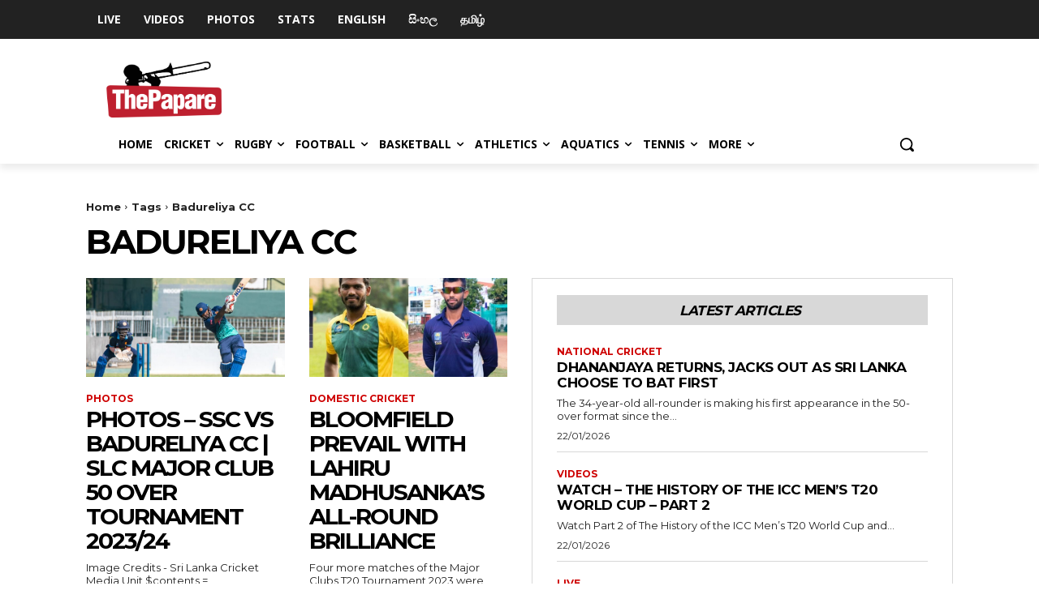

--- FILE ---
content_type: text/html; charset=UTF-8
request_url: https://www.thepapare.com/tag/badureliya-cc/
body_size: 55245
content:
<!doctype html >
<!--[if IE 8]>    <html class="ie8" lang="en"> <![endif]-->
<!--[if IE 9]>    <html class="ie9" lang="en"> <![endif]-->
<!--[if gt IE 8]><!--> <html lang="en-US"> <!--<![endif]-->
<head>
    <title>Badureliya CC Tags - ThePapare</title><link rel="stylesheet" href="https://fonts.googleapis.com/css?family=Roboto%3A400%2C500%7CMontserrat%3A400%2C500%2C700%7COpen%20Sans%3A400%2C600%2C700%2C500%7CRoboto%3A400%2C500%2C700%7CMontserrat%3A700%2C400%7COpen%20Sans&#038;subset=cyrillic%2Ccyrillic-ext%2Cgreek%2Cgreek-ext%2Clatin-ext%2Cvietnamese,latin%2Ccyrillic-ext%2Cgreek-ext%2Cgreek%2Cvietnamese%2Clatin-ext%2Ccyrillic&#038;display=swap" />
    <meta charset="UTF-8" />
    <meta name="viewport" content="width=device-width, initial-scale=1.0">
    <link rel="pingback" href="https://www.thepapare.com/xmlrpc.php" />
    <meta name='robots' content='index, follow, max-image-preview:large, max-snippet:-1, max-video-preview:-1' />
<link rel="icon" type="image/png" href="https://www.thepapare.com/wp-content/uploads/Logo-04.png">
	<!-- This site is optimized with the Yoast SEO Premium plugin v23.5 (Yoast SEO v23.5) - https://yoast.com/wordpress/plugins/seo/ -->
	<link rel="canonical" href="https://www.thepapare.com/tag/badureliya-cc/" />
	<link rel="next" href="https://www.thepapare.com/tag/badureliya-cc/page/2/" />
	<meta property="og:locale" content="en_US" />
	<meta property="og:type" content="article" />
	<meta property="og:title" content="Badureliya CC Archives" />
	<meta property="og:url" content="https://www.thepapare.com/tag/badureliya-cc/" />
	<meta property="og:site_name" content="ThePapare" />
	<meta property="og:image" content="https://www.thepapare.com/wp-content/uploads/Logo-01-1.png" />
	<meta property="og:image:width" content="6432" />
	<meta property="og:image:height" content="3113" />
	<meta property="og:image:type" content="image/png" />
	<meta name="twitter:card" content="summary_large_image" />
	<meta name="twitter:site" content="@ThePapareSports" />
	<script type="application/ld+json" class="yoast-schema-graph">{"@context":"https://schema.org","@graph":[{"@type":"CollectionPage","@id":"https://www.thepapare.com/tag/badureliya-cc/","url":"https://www.thepapare.com/tag/badureliya-cc/","name":"Badureliya CC Tags - ThePapare","isPartOf":{"@id":"https://www.thepapare.com/#website"},"primaryImageOfPage":{"@id":"https://www.thepapare.com/tag/badureliya-cc/#primaryimage"},"image":{"@id":"https://www.thepapare.com/tag/badureliya-cc/#primaryimage"},"thumbnailUrl":"https://www.thepapare.com/wp-content/uploads/Copy-of-Avishka-Fernando1-scaled.jpg","breadcrumb":{"@id":"https://www.thepapare.com/tag/badureliya-cc/#breadcrumb"},"inLanguage":"en-US"},{"@type":"ImageObject","inLanguage":"en-US","@id":"https://www.thepapare.com/tag/badureliya-cc/#primaryimage","url":"https://www.thepapare.com/wp-content/uploads/Copy-of-Avishka-Fernando1-scaled.jpg","contentUrl":"https://www.thepapare.com/wp-content/uploads/Copy-of-Avishka-Fernando1-scaled.jpg","width":2560,"height":1703},{"@type":"BreadcrumbList","@id":"https://www.thepapare.com/tag/badureliya-cc/#breadcrumb","itemListElement":[{"@type":"ListItem","position":1,"name":"Home","item":"https://www.thepapare.com/"},{"@type":"ListItem","position":2,"name":"Badureliya CC"}]},{"@type":"WebSite","@id":"https://www.thepapare.com/#website","url":"https://www.thepapare.com/","name":"ThePapare","description":"Sri Lanka’s No.1 Sports Channel","publisher":{"@id":"https://www.thepapare.com/#organization"},"potentialAction":[{"@type":"SearchAction","target":{"@type":"EntryPoint","urlTemplate":"https://www.thepapare.com/?s={search_term_string}"},"query-input":{"@type":"PropertyValueSpecification","valueRequired":true,"valueName":"search_term_string"}}],"inLanguage":"en-US"},{"@type":"Organization","@id":"https://www.thepapare.com/#organization","name":"ThePapare","url":"https://www.thepapare.com/","logo":{"@type":"ImageObject","inLanguage":"en-US","@id":"https://www.thepapare.com/#/schema/logo/image/","url":"https://www.thepapare.com/wp-content/uploads/Logo-01.png","contentUrl":"https://www.thepapare.com/wp-content/uploads/Logo-01.png","width":2038,"height":1000,"caption":"ThePapare"},"image":{"@id":"https://www.thepapare.com/#/schema/logo/image/"},"sameAs":["https://www.facebook.com/thepapare","https://x.com/ThePapareSports"]}]}</script>
	<!-- / Yoast SEO Premium plugin. -->


<link rel='dns-prefetch' href='//www.thepapare.com' />
<link rel='dns-prefetch' href='//www.google.com' />
<link rel='dns-prefetch' href='//www.googletagmanager.com' />
<link rel='dns-prefetch' href='//fonts.googleapis.com' />
<link rel='dns-prefetch' href='//pagead2.googlesyndication.com' />
<link href='https://fonts.gstatic.com' crossorigin rel='preconnect' />
<link rel="alternate" type="application/rss+xml" title="ThePapare &raquo; Feed" href="https://www.thepapare.com/feed/" />
<link rel="alternate" type="application/rss+xml" title="ThePapare &raquo; Comments Feed" href="https://www.thepapare.com/comments/feed/" />
<link rel="alternate" type="application/rss+xml" title="ThePapare &raquo; Badureliya CC Tag Feed" href="https://www.thepapare.com/tag/badureliya-cc/feed/" />
<style id='wp-emoji-styles-inline-css' type='text/css'>

	img.wp-smiley, img.emoji {
		display: inline !important;
		border: none !important;
		box-shadow: none !important;
		height: 1em !important;
		width: 1em !important;
		margin: 0 0.07em !important;
		vertical-align: -0.1em !important;
		background: none !important;
		padding: 0 !important;
	}
</style>
<link rel='stylesheet' id='wpda_like_box_gutenberg_css-css' href='https://www.thepapare.com/wp-content/plugins/like-box/includes/gutenberg/style.css?ver=7004d5f2dc274b7aa7b8cfcb31a73375' type='text/css' media='all' />
<style id='classic-theme-styles-inline-css' type='text/css'>
/*! This file is auto-generated */
.wp-block-button__link{color:#fff;background-color:#32373c;border-radius:9999px;box-shadow:none;text-decoration:none;padding:calc(.667em + 2px) calc(1.333em + 2px);font-size:1.125em}.wp-block-file__button{background:#32373c;color:#fff;text-decoration:none}
</style>
<style id='global-styles-inline-css' type='text/css'>
body{--wp--preset--color--black: #000000;--wp--preset--color--cyan-bluish-gray: #abb8c3;--wp--preset--color--white: #ffffff;--wp--preset--color--pale-pink: #f78da7;--wp--preset--color--vivid-red: #cf2e2e;--wp--preset--color--luminous-vivid-orange: #ff6900;--wp--preset--color--luminous-vivid-amber: #fcb900;--wp--preset--color--light-green-cyan: #7bdcb5;--wp--preset--color--vivid-green-cyan: #00d084;--wp--preset--color--pale-cyan-blue: #8ed1fc;--wp--preset--color--vivid-cyan-blue: #0693e3;--wp--preset--color--vivid-purple: #9b51e0;--wp--preset--gradient--vivid-cyan-blue-to-vivid-purple: linear-gradient(135deg,rgba(6,147,227,1) 0%,rgb(155,81,224) 100%);--wp--preset--gradient--light-green-cyan-to-vivid-green-cyan: linear-gradient(135deg,rgb(122,220,180) 0%,rgb(0,208,130) 100%);--wp--preset--gradient--luminous-vivid-amber-to-luminous-vivid-orange: linear-gradient(135deg,rgba(252,185,0,1) 0%,rgba(255,105,0,1) 100%);--wp--preset--gradient--luminous-vivid-orange-to-vivid-red: linear-gradient(135deg,rgba(255,105,0,1) 0%,rgb(207,46,46) 100%);--wp--preset--gradient--very-light-gray-to-cyan-bluish-gray: linear-gradient(135deg,rgb(238,238,238) 0%,rgb(169,184,195) 100%);--wp--preset--gradient--cool-to-warm-spectrum: linear-gradient(135deg,rgb(74,234,220) 0%,rgb(151,120,209) 20%,rgb(207,42,186) 40%,rgb(238,44,130) 60%,rgb(251,105,98) 80%,rgb(254,248,76) 100%);--wp--preset--gradient--blush-light-purple: linear-gradient(135deg,rgb(255,206,236) 0%,rgb(152,150,240) 100%);--wp--preset--gradient--blush-bordeaux: linear-gradient(135deg,rgb(254,205,165) 0%,rgb(254,45,45) 50%,rgb(107,0,62) 100%);--wp--preset--gradient--luminous-dusk: linear-gradient(135deg,rgb(255,203,112) 0%,rgb(199,81,192) 50%,rgb(65,88,208) 100%);--wp--preset--gradient--pale-ocean: linear-gradient(135deg,rgb(255,245,203) 0%,rgb(182,227,212) 50%,rgb(51,167,181) 100%);--wp--preset--gradient--electric-grass: linear-gradient(135deg,rgb(202,248,128) 0%,rgb(113,206,126) 100%);--wp--preset--gradient--midnight: linear-gradient(135deg,rgb(2,3,129) 0%,rgb(40,116,252) 100%);--wp--preset--font-size--small: 11px;--wp--preset--font-size--medium: 20px;--wp--preset--font-size--large: 32px;--wp--preset--font-size--x-large: 42px;--wp--preset--font-size--regular: 15px;--wp--preset--font-size--larger: 50px;--wp--preset--spacing--20: 0.44rem;--wp--preset--spacing--30: 0.67rem;--wp--preset--spacing--40: 1rem;--wp--preset--spacing--50: 1.5rem;--wp--preset--spacing--60: 2.25rem;--wp--preset--spacing--70: 3.38rem;--wp--preset--spacing--80: 5.06rem;--wp--preset--shadow--natural: 6px 6px 9px rgba(0, 0, 0, 0.2);--wp--preset--shadow--deep: 12px 12px 50px rgba(0, 0, 0, 0.4);--wp--preset--shadow--sharp: 6px 6px 0px rgba(0, 0, 0, 0.2);--wp--preset--shadow--outlined: 6px 6px 0px -3px rgba(255, 255, 255, 1), 6px 6px rgba(0, 0, 0, 1);--wp--preset--shadow--crisp: 6px 6px 0px rgba(0, 0, 0, 1);}:where(.is-layout-flex){gap: 0.5em;}:where(.is-layout-grid){gap: 0.5em;}body .is-layout-flow > .alignleft{float: left;margin-inline-start: 0;margin-inline-end: 2em;}body .is-layout-flow > .alignright{float: right;margin-inline-start: 2em;margin-inline-end: 0;}body .is-layout-flow > .aligncenter{margin-left: auto !important;margin-right: auto !important;}body .is-layout-constrained > .alignleft{float: left;margin-inline-start: 0;margin-inline-end: 2em;}body .is-layout-constrained > .alignright{float: right;margin-inline-start: 2em;margin-inline-end: 0;}body .is-layout-constrained > .aligncenter{margin-left: auto !important;margin-right: auto !important;}body .is-layout-constrained > :where(:not(.alignleft):not(.alignright):not(.alignfull)){max-width: var(--wp--style--global--content-size);margin-left: auto !important;margin-right: auto !important;}body .is-layout-constrained > .alignwide{max-width: var(--wp--style--global--wide-size);}body .is-layout-flex{display: flex;}body .is-layout-flex{flex-wrap: wrap;align-items: center;}body .is-layout-flex > *{margin: 0;}body .is-layout-grid{display: grid;}body .is-layout-grid > *{margin: 0;}:where(.wp-block-columns.is-layout-flex){gap: 2em;}:where(.wp-block-columns.is-layout-grid){gap: 2em;}:where(.wp-block-post-template.is-layout-flex){gap: 1.25em;}:where(.wp-block-post-template.is-layout-grid){gap: 1.25em;}.has-black-color{color: var(--wp--preset--color--black) !important;}.has-cyan-bluish-gray-color{color: var(--wp--preset--color--cyan-bluish-gray) !important;}.has-white-color{color: var(--wp--preset--color--white) !important;}.has-pale-pink-color{color: var(--wp--preset--color--pale-pink) !important;}.has-vivid-red-color{color: var(--wp--preset--color--vivid-red) !important;}.has-luminous-vivid-orange-color{color: var(--wp--preset--color--luminous-vivid-orange) !important;}.has-luminous-vivid-amber-color{color: var(--wp--preset--color--luminous-vivid-amber) !important;}.has-light-green-cyan-color{color: var(--wp--preset--color--light-green-cyan) !important;}.has-vivid-green-cyan-color{color: var(--wp--preset--color--vivid-green-cyan) !important;}.has-pale-cyan-blue-color{color: var(--wp--preset--color--pale-cyan-blue) !important;}.has-vivid-cyan-blue-color{color: var(--wp--preset--color--vivid-cyan-blue) !important;}.has-vivid-purple-color{color: var(--wp--preset--color--vivid-purple) !important;}.has-black-background-color{background-color: var(--wp--preset--color--black) !important;}.has-cyan-bluish-gray-background-color{background-color: var(--wp--preset--color--cyan-bluish-gray) !important;}.has-white-background-color{background-color: var(--wp--preset--color--white) !important;}.has-pale-pink-background-color{background-color: var(--wp--preset--color--pale-pink) !important;}.has-vivid-red-background-color{background-color: var(--wp--preset--color--vivid-red) !important;}.has-luminous-vivid-orange-background-color{background-color: var(--wp--preset--color--luminous-vivid-orange) !important;}.has-luminous-vivid-amber-background-color{background-color: var(--wp--preset--color--luminous-vivid-amber) !important;}.has-light-green-cyan-background-color{background-color: var(--wp--preset--color--light-green-cyan) !important;}.has-vivid-green-cyan-background-color{background-color: var(--wp--preset--color--vivid-green-cyan) !important;}.has-pale-cyan-blue-background-color{background-color: var(--wp--preset--color--pale-cyan-blue) !important;}.has-vivid-cyan-blue-background-color{background-color: var(--wp--preset--color--vivid-cyan-blue) !important;}.has-vivid-purple-background-color{background-color: var(--wp--preset--color--vivid-purple) !important;}.has-black-border-color{border-color: var(--wp--preset--color--black) !important;}.has-cyan-bluish-gray-border-color{border-color: var(--wp--preset--color--cyan-bluish-gray) !important;}.has-white-border-color{border-color: var(--wp--preset--color--white) !important;}.has-pale-pink-border-color{border-color: var(--wp--preset--color--pale-pink) !important;}.has-vivid-red-border-color{border-color: var(--wp--preset--color--vivid-red) !important;}.has-luminous-vivid-orange-border-color{border-color: var(--wp--preset--color--luminous-vivid-orange) !important;}.has-luminous-vivid-amber-border-color{border-color: var(--wp--preset--color--luminous-vivid-amber) !important;}.has-light-green-cyan-border-color{border-color: var(--wp--preset--color--light-green-cyan) !important;}.has-vivid-green-cyan-border-color{border-color: var(--wp--preset--color--vivid-green-cyan) !important;}.has-pale-cyan-blue-border-color{border-color: var(--wp--preset--color--pale-cyan-blue) !important;}.has-vivid-cyan-blue-border-color{border-color: var(--wp--preset--color--vivid-cyan-blue) !important;}.has-vivid-purple-border-color{border-color: var(--wp--preset--color--vivid-purple) !important;}.has-vivid-cyan-blue-to-vivid-purple-gradient-background{background: var(--wp--preset--gradient--vivid-cyan-blue-to-vivid-purple) !important;}.has-light-green-cyan-to-vivid-green-cyan-gradient-background{background: var(--wp--preset--gradient--light-green-cyan-to-vivid-green-cyan) !important;}.has-luminous-vivid-amber-to-luminous-vivid-orange-gradient-background{background: var(--wp--preset--gradient--luminous-vivid-amber-to-luminous-vivid-orange) !important;}.has-luminous-vivid-orange-to-vivid-red-gradient-background{background: var(--wp--preset--gradient--luminous-vivid-orange-to-vivid-red) !important;}.has-very-light-gray-to-cyan-bluish-gray-gradient-background{background: var(--wp--preset--gradient--very-light-gray-to-cyan-bluish-gray) !important;}.has-cool-to-warm-spectrum-gradient-background{background: var(--wp--preset--gradient--cool-to-warm-spectrum) !important;}.has-blush-light-purple-gradient-background{background: var(--wp--preset--gradient--blush-light-purple) !important;}.has-blush-bordeaux-gradient-background{background: var(--wp--preset--gradient--blush-bordeaux) !important;}.has-luminous-dusk-gradient-background{background: var(--wp--preset--gradient--luminous-dusk) !important;}.has-pale-ocean-gradient-background{background: var(--wp--preset--gradient--pale-ocean) !important;}.has-electric-grass-gradient-background{background: var(--wp--preset--gradient--electric-grass) !important;}.has-midnight-gradient-background{background: var(--wp--preset--gradient--midnight) !important;}.has-small-font-size{font-size: var(--wp--preset--font-size--small) !important;}.has-medium-font-size{font-size: var(--wp--preset--font-size--medium) !important;}.has-large-font-size{font-size: var(--wp--preset--font-size--large) !important;}.has-x-large-font-size{font-size: var(--wp--preset--font-size--x-large) !important;}
.wp-block-navigation a:where(:not(.wp-element-button)){color: inherit;}
:where(.wp-block-post-template.is-layout-flex){gap: 1.25em;}:where(.wp-block-post-template.is-layout-grid){gap: 1.25em;}
:where(.wp-block-columns.is-layout-flex){gap: 2em;}:where(.wp-block-columns.is-layout-grid){gap: 2em;}
.wp-block-pullquote{font-size: 1.5em;line-height: 1.6;}
</style>
<link rel='stylesheet' id='all-in-one-event-calendar-theme-css' href='https://www.thepapare.com/wp-content/plugins/all-in-one-event-calendar/apiki/dist/styles/theme.css?ver=1709145332' type='text/css' media='all' />
<link rel='stylesheet' id='da_lt_front_style-css' href='https://www.thepapare.com/wp-content/plugins/league-table/css/front-style.css?ver=7004d5f2dc274b7aa7b8cfcb31a73375' type='text/css' media='all' />
<link rel='stylesheet' id='bwg_frontend-css' href='https://www.thepapare.com/wp-content/plugins/photo-gallery/css/bwg_frontend.css?ver=2.3.54' type='text/css' media='all' />
<link rel='stylesheet' id='bwg_font-awesome-css' href='https://www.thepapare.com/wp-content/plugins/photo-gallery/css/font-awesome/font-awesome.css?ver=4.6.3' type='text/css' media='all' />
<link rel='stylesheet' id='bwg_mCustomScrollbar-css' href='https://www.thepapare.com/wp-content/plugins/photo-gallery/css/jquery.mCustomScrollbar.css?ver=2.3.54' type='text/css' media='all' />
<link rel='stylesheet' id='bwg_sumoselect-css' href='https://www.thepapare.com/wp-content/plugins/photo-gallery/css/sumoselect.css?ver=3.0.2' type='text/css' media='all' />
<link rel='stylesheet' id='dashicons-css' href='https://www.thepapare.com/wp-includes/css/dashicons.min.css?ver=7004d5f2dc274b7aa7b8cfcb31a73375' type='text/css' media='all' />
<link rel='stylesheet' id='sportspress-general-css' href='//www.thepapare.com/wp-content/plugins/sportspress/assets/css/sportspress.css?ver=2.7.26' type='text/css' media='all' />
<link rel='stylesheet' id='sportspress-icons-css' href='//www.thepapare.com/wp-content/plugins/sportspress/assets/css/icons.css?ver=2.7.26' type='text/css' media='all' />

<link rel='stylesheet' id='sportspress-style-css' href='//www.thepapare.com/wp-content/plugins/sportspress/assets/css/sportspress-style.css?ver=2.7' type='text/css' media='all' />
<link rel='stylesheet' id='sportspress-style-ltr-css' href='//www.thepapare.com/wp-content/plugins/sportspress/assets/css/sportspress-style-ltr.css?ver=2.7' type='text/css' media='all' />
<link rel='stylesheet' id='td-plugin-newsletter-css' href='https://www.thepapare.com/wp-content/plugins/td-newsletter/style.css?ver=12.6.4' type='text/css' media='all' />
<link rel='stylesheet' id='td-plugin-multi-purpose-css' href='https://www.thepapare.com/wp-content/plugins/td-composer/td-multi-purpose/style.css?ver=963059d7cceb10dc9b9adeec7fadb27d' type='text/css' media='all' />

<link rel='stylesheet' id='tablepress-default-css' href='https://www.thepapare.com/wp-content/plugins/tablepress/css/build/default.css?ver=3.2.6' type='text/css' media='all' />
<link rel='stylesheet' id='tds-front-css' href='https://www.thepapare.com/wp-content/plugins/td-subscription/assets/css/tds-front.css?ver=1.7.2' type='text/css' media='all' />
<link rel='stylesheet' id='popup-maker-site-css' href='//www.thepapare.com/wp-content/uploads/pum/pum-site-styles.css?generated=1758041826&#038;ver=1.18.2' type='text/css' media='all' />
<link rel='stylesheet' id='td-theme-css' href='https://www.thepapare.com/wp-content/themes/Newspaper/style.css?ver=12.6.4' type='text/css' media='all' />
<style id='td-theme-inline-css' type='text/css'>@media (max-width:767px){.td-header-desktop-wrap{display:none}}@media (min-width:767px){.td-header-mobile-wrap{display:none}}</style>
<link rel='stylesheet' id='jquery-ui-standard-css-css' href='https://www.thepapare.com/wp-content/plugins/squelch-tabs-and-accordions-shortcodes/css/jquery-ui/jquery-ui-1.13.2/smoothness/jquery-ui.min.css?ver=0.4.9' type='text/css' media='' />
<link rel='stylesheet' id='squelch_taas-css' href='https://www.thepapare.com/wp-content/plugins/squelch-tabs-and-accordions-shortcodes/css/squelch-tabs-and-accordions.css?ver=0.4.9' type='text/css' media='all' />
<link rel='stylesheet' id='js_composer_front-css' href='https://www.thepapare.com/wp-content/plugins/js_composer/assets/css/js_composer.min.css?ver=7.5' type='text/css' media='all' />
<link rel='stylesheet' id='td-legacy-framework-front-style-css' href='https://www.thepapare.com/wp-content/plugins/td-composer/legacy/Newspaper/assets/css/td_legacy_main.css?ver=963059d7cceb10dc9b9adeec7fadb27d' type='text/css' media='all' />
<link rel='stylesheet' id='td-standard-pack-framework-front-style-css' href='https://www.thepapare.com/wp-content/plugins/td-standard-pack/Newspaper/assets/css/td_standard_pack_main.css?ver=f37a0b116c45d11f14bca079946a1778' type='text/css' media='all' />
<link rel='stylesheet' id='tdb_style_cloud_templates_front-css' href='https://www.thepapare.com/wp-content/plugins/td-cloud-library/assets/css/tdb_main.css?ver=9e24474348f1755e0ebe145b87be714d' type='text/css' media='all' />
<link rel='stylesheet' id='animated-css' href='https://www.thepapare.com/wp-content/plugins/like-box/includes/style/effects.css?ver=7004d5f2dc274b7aa7b8cfcb31a73375' type='text/css' media='all' />
<link rel='stylesheet' id='front_end_like_box-css' href='https://www.thepapare.com/wp-content/plugins/like-box/includes/style/style.css?ver=7004d5f2dc274b7aa7b8cfcb31a73375' type='text/css' media='all' />
<link rel='stylesheet' id='thickbox-css' href='https://www.thepapare.com/wp-includes/js/thickbox/thickbox.css?ver=7004d5f2dc274b7aa7b8cfcb31a73375' type='text/css' media='all' />
<style type="text/css"> /* SportsPress Frontend CSS */ .sp-event-calendar tbody td a,.sp-event-calendar tbody td a:hover{background: none;}.sp-data-table th,.sp-calendar th,.sp-data-table tfoot,.sp-calendar tfoot,.sp-button,.sp-heading{background:#c51d27 !important}.sp-calendar tbody a{color:#c51d27 !important}.sp-data-table tbody,.sp-calendar tbody{background: #ecedee !important}.sp-data-table tbody,.sp-calendar tbody{color: #1c1c1c !important}.sp-data-table th,.sp-data-table th a,.sp-data-table tfoot,.sp-data-table tfoot a,.sp-calendar th,.sp-calendar th a,.sp-calendar tfoot,.sp-calendar tfoot a,.sp-button,.sp-heading{color: #ffffff !important}.sp-data-table tbody a,.sp-data-table tbody a:hover,.sp-calendar tbody a:focus{color: #c50612 !important}.sp-highlight,.sp-calendar td#today{background: #ffffff !important}.sp-data-table th,.sp-template-countdown .sp-event-venue,.sp-template-countdown .sp-event-league,.sp-template-gallery .gallery-caption{background:#c51d27 !important}.sp-data-table th,.sp-template-countdown .sp-event-venue,.sp-template-countdown .sp-event-league,.sp-template-gallery .gallery-caption{border-color:#ab030d !important}.sp-table-caption,.sp-data-table,.sp-data-table tfoot,.sp-template .sp-view-all-link,.sp-template-gallery .sp-gallery-group-name,.sp-template-gallery .sp-gallery-wrapper,.sp-template-countdown .sp-event-name,.sp-countdown time,.sp-template-details dl,.sp-event-statistics .sp-statistic-bar,.sp-tournament-bracket .sp-team-name,.sp-profile-selector{background:#ecedee !important}.sp-table-caption,.sp-data-table,.sp-data-table td,.sp-template .sp-view-all-link,.sp-template-gallery .sp-gallery-group-name,.sp-template-gallery .sp-gallery-wrapper,.sp-template-countdown .sp-event-name,.sp-countdown time,.sp-countdown span,.sp-template-details dl,.sp-event-statistics .sp-statistic-bar,.sp-tournament-bracket thead th,.sp-tournament-bracket .sp-team-name,.sp-tournament-bracket .sp-event,.sp-profile-selector{border-color:#d2d3d4 !important}.sp-tournament-bracket .sp-team .sp-team-name:before{border-left-color:#d2d3d4 !important;border-right-color:#d2d3d4 !important}.sp-data-table .sp-highlight,.sp-data-table .highlighted td,.sp-template-scoreboard td:hover{background:#e6e7e8 !important}.sp-template *,.sp-data-table *,.sp-table-caption,.sp-data-table tfoot a:hover,.sp-template .sp-view-all-link a:hover,.sp-template-gallery .sp-gallery-group-name,.sp-template-details dd,.sp-template-event-logos .sp-team-result,.sp-template-event-blocks .sp-event-results,.sp-template-scoreboard a,.sp-template-scoreboard a:hover,.sp-tournament-bracket,.sp-tournament-bracket .sp-event .sp-event-title:hover,.sp-tournament-bracket .sp-event .sp-event-title:hover *{color:#1c1c1c !important}.sp-template .sp-view-all-link a,.sp-countdown span small,.sp-template-event-calendar tfoot a,.sp-template-event-blocks .sp-event-date,.sp-template-details dt,.sp-template-scoreboard .sp-scoreboard-date,.sp-tournament-bracket th,.sp-tournament-bracket .sp-event .sp-event-title,.sp-template-scoreboard .sp-scoreboard-date,.sp-tournament-bracket .sp-event .sp-event-title *{color:rgba(28,28,28,0.5) !important}.sp-data-table th,.sp-template-countdown .sp-event-venue,.sp-template-countdown .sp-event-league,.sp-template-gallery .gallery-item a,.sp-template-gallery .gallery-caption,.sp-template-scoreboard .sp-scoreboard-nav,.sp-tournament-bracket .sp-team-name:hover,.sp-tournament-bracket thead th,.sp-tournament-bracket .sp-heading{color:#ffffff !important}.sp-template a,.sp-data-table a,.sp-tab-menu-item-active a, .sp-tab-menu-item-active a:hover,.sp-template .sp-message{color:#c50612 !important}.sp-template-gallery .gallery-caption strong,.sp-tournament-bracket .sp-team-name:hover,.sp-template-scoreboard .sp-scoreboard-nav,.sp-tournament-bracket .sp-heading{background:#c50612 !important}.sp-tournament-bracket .sp-team-name:hover,.sp-tournament-bracket .sp-heading,.sp-tab-menu-item-active a, .sp-tab-menu-item-active a:hover,.sp-template .sp-message{border-color:#c50612 !important}</style><script type="text/javascript" id="jquery-core-js-extra">
/* <![CDATA[ */
var ajax_object = {"ajax_url":"https:\/\/www.thepapare.com\/wp-admin\/admin-ajax.php"};
/* ]]> */
</script>
<script type="text/javascript" src="https://www.thepapare.com/wp-includes/js/jquery/jquery.min.js?ver=3.7.1" id="jquery-core-js"></script>
<script type="text/javascript" src="https://www.thepapare.com/wp-includes/js/jquery/jquery-migrate.min.js?ver=3.4.1" id="jquery-migrate-js"></script>
<script type="text/javascript" src="https://www.thepapare.com/wp-content/plugins/league-table/js/table-sorter/jquery.tablesorter.min.js?ver=7004d5f2dc274b7aa7b8cfcb31a73375" id="da_lt_table_sorter-js"></script>
<script type="text/javascript" src="https://www.thepapare.com/wp-content/plugins/league-table/js/general.js?ver=7004d5f2dc274b7aa7b8cfcb31a73375" id="da_lt_general-js"></script>
<script type="text/javascript" src="https://www.thepapare.com/wp-content/plugins/photo-gallery/js/bwg_frontend.js?ver=2.3.54" id="bwg_frontend-js"></script>
<script type="text/javascript" id="bwg_sumoselect-js-extra">
/* <![CDATA[ */
var bwg_objectsL10n = {"bwg_select_tag":"Select Tag","bwg_search":"Search"};
/* ]]> */
</script>
<script type="text/javascript" src="https://www.thepapare.com/wp-content/plugins/photo-gallery/js/jquery.sumoselect.min.js?ver=3.0.2" id="bwg_sumoselect-js"></script>
<script type="text/javascript" src="https://www.thepapare.com/wp-content/plugins/photo-gallery/js/jquery.mobile.js?ver=2.3.54" id="bwg_jquery_mobile-js"></script>
<script type="text/javascript" src="https://www.thepapare.com/wp-content/plugins/photo-gallery/js/jquery.mCustomScrollbar.concat.min.js?ver=2.3.54" id="bwg_mCustomScrollbar-js"></script>
<script type="text/javascript" src="https://www.thepapare.com/wp-content/plugins/photo-gallery/js/jquery.fullscreen-0.4.1.js?ver=0.4.1" id="jquery-fullscreen-js"></script>
<script type="text/javascript" id="bwg_gallery_box-js-extra">
/* <![CDATA[ */
var bwg_objectL10n = {"bwg_field_required":"field is required.","bwg_mail_validation":"This is not a valid email address.","bwg_search_result":"There are no images matching your search."};
/* ]]> */
</script>
<script type="text/javascript" src="https://www.thepapare.com/wp-content/plugins/photo-gallery/js/bwg_gallery_box.js?ver=2.3.54" id="bwg_gallery_box-js"></script>
<script type="text/javascript" src="https://www.thepapare.com/wp-content/plugins/photo-gallery/js/jquery.raty.js?ver=2.5.2" id="bwg_raty-js"></script>
<script type="text/javascript" src="https://www.thepapare.com/wp-content/plugins/photo-gallery/js/jquery.featureCarousel.js?ver=2.3.54" id="bwg_featureCarousel-js"></script>
<script type="text/javascript" src="https://www.thepapare.com/wp-content/plugins/photo-gallery/js/3DEngine/3DEngine.js?ver=1.0.0" id="bwg_3DEngine-js"></script>
<script type="text/javascript" src="https://www.thepapare.com/wp-content/plugins/photo-gallery/js/3DEngine/Sphere.js?ver=1.0.0" id="bwg_Sphere-js"></script>
<script type="text/javascript" src="https://www.thepapare.com/wp-content/plugins/stop-user-enumeration/frontend/js/frontend.js?ver=1.7.7" id="stop-user-enumeration-js" defer="defer" data-wp-strategy="defer"></script>

<!-- Google tag (gtag.js) snippet added by Site Kit -->
<!-- Google Analytics snippet added by Site Kit -->
<script data-rocketlazyloadscript='https://www.googletagmanager.com/gtag/js?id=G-H5YP9BP191' type="text/javascript"  id="google_gtagjs-js" async></script>
<script data-rocketlazyloadscript='[data-uri]' type="text/javascript" id="google_gtagjs-js-after"></script>
<script type="text/javascript" src="https://www.thepapare.com/wp-content/plugins/like-box/includes/javascript/front_end_js.js?ver=7004d5f2dc274b7aa7b8cfcb31a73375" id="like-box-front-end-js"></script>
<script></script><link rel="https://api.w.org/" href="https://www.thepapare.com/wp-json/" /><link rel="alternate" type="application/json" href="https://www.thepapare.com/wp-json/wp/v2/tags/1178" /><link rel="EditURI" type="application/rsd+xml" title="RSD" href="https://www.thepapare.com/xmlrpc.php?rsd" />

<!-- Start Alexa Certify Javascript -->
<script type="text/javascript">
_atrk_opts = { atrk_acct:"W4LFm1akKd60mh", domain:"thepapare.com",dynamic: true};
(function() { var as = document.createElement('script'); as.type = 'text/javascript'; as.async = true; as.src = "https://d31qbv1cthcecs.cloudfront.net/atrk.js"; var s = document.getElementsByTagName('script')[0];s.parentNode.insertBefore(as, s); })();
</script>
<noscript><img src="https://d5nxst8fruw4z.cloudfront.net/atrk.gif?account=W4LFm1akKd60mh" style="display:none" height="1" width="1" alt="" /></noscript>
<!-- End Alexa Certify Javascript -->  <meta name="generator" content="Site Kit by Google 1.168.0" /><script src="https://tags.adstudio.cloud/dynamic-adds/papare.js"> </script>
<script async custom-element="amp-ad" src="https://cdn.ampproject.org/v0/amp-ad-0.1.js"></script><style type="text/css">@media all and (max-width: 479px){#da-lt-table-1 .da-lt-visibility-2{display: none !important;} </style><style type="text/css">@media all and (max-width: 989px){#da-lt-table-1 .da-lt-visibility-3{display: none !important;}</style><style type="text/css">@media all and (max-width: 479px){#da-lt-table-5 .da-lt-visibility-2{display: none !important;} </style><style type="text/css">@media all and (max-width: 989px){#da-lt-table-5 .da-lt-visibility-3{display: none !important;}</style><style type="text/css">@media all and (max-width: 479px){#da-lt-table-7 .da-lt-visibility-2{display: none !important;} </style><style type="text/css">@media all and (max-width: 989px){#da-lt-table-7 .da-lt-visibility-3{display: none !important;}</style><style type="text/css">@media all and (max-width: 479px){#da-lt-table-8 .da-lt-visibility-2{display: none !important;} </style><style type="text/css">@media all and (max-width: 989px){#da-lt-table-8 .da-lt-visibility-3{display: none !important;}</style><style type="text/css">@media all and (max-width: 479px){#da-lt-table-9 .da-lt-visibility-2{display: none !important;} </style><style type="text/css">@media all and (max-width: 989px){#da-lt-table-9 .da-lt-visibility-3{display: none !important;}</style><style type="text/css">@media all and (max-width: 479px){#da-lt-table-11 .da-lt-visibility-2{display: none !important;} </style><style type="text/css">@media all and (max-width: 989px){#da-lt-table-11 .da-lt-visibility-3{display: none !important;}</style><style type="text/css">@media all and (max-width: 479px){#da-lt-table-12 .da-lt-visibility-2{display: none !important;} </style><style type="text/css">@media all and (max-width: 989px){#da-lt-table-12 .da-lt-visibility-3{display: none !important;}</style><style type="text/css">@media all and (max-width: 479px){#da-lt-table-13 .da-lt-visibility-2{display: none !important;} </style><style type="text/css">@media all and (max-width: 989px){#da-lt-table-13 .da-lt-visibility-3{display: none !important;}</style><style type="text/css">@media all and (max-width: 479px){#da-lt-table-14 .da-lt-visibility-2{display: none !important;} </style><style type="text/css">@media all and (max-width: 989px){#da-lt-table-14 .da-lt-visibility-3{display: none !important;}</style><style type="text/css">@media all and (max-width: 479px){#da-lt-table-15 .da-lt-visibility-2{display: none !important;} </style><style type="text/css">@media all and (max-width: 989px){#da-lt-table-15 .da-lt-visibility-3{display: none !important;}</style><style type="text/css">@media all and (max-width: 479px){#da-lt-table-16 .da-lt-visibility-2{display: none !important;} </style><style type="text/css">@media all and (max-width: 989px){#da-lt-table-16 .da-lt-visibility-3{display: none !important;}</style><style type="text/css">@media all and (max-width: 479px){#da-lt-table-17 .da-lt-visibility-2{display: none !important;} </style><style type="text/css">@media all and (max-width: 989px){#da-lt-table-17 .da-lt-visibility-3{display: none !important;}</style><style type="text/css">@media all and (max-width: 479px){#da-lt-table-19 .da-lt-visibility-2{display: none !important;} </style><style type="text/css">@media all and (max-width: 989px){#da-lt-table-19 .da-lt-visibility-3{display: none !important;}</style><style type="text/css">@media all and (max-width: 479px){#da-lt-table-20 .da-lt-visibility-2{display: none !important;} </style><style type="text/css">@media all and (max-width: 989px){#da-lt-table-20 .da-lt-visibility-3{display: none !important;}</style><style type="text/css">@media all and (max-width: 479px){#da-lt-table-21 .da-lt-visibility-2{display: none !important;} </style><style type="text/css">@media all and (max-width: 989px){#da-lt-table-21 .da-lt-visibility-3{display: none !important;}</style><style type="text/css">@media all and (max-width: 479px){#da-lt-table-24 .da-lt-visibility-2{display: none !important;} </style><style type="text/css">@media all and (max-width: 989px){#da-lt-table-24 .da-lt-visibility-3{display: none !important;}</style><style type="text/css">@media all and (max-width: 479px){#da-lt-table-25 .da-lt-visibility-2{display: none !important;} </style><style type="text/css">@media all and (max-width: 989px){#da-lt-table-25 .da-lt-visibility-3{display: none !important;}</style><style type="text/css">@media all and (max-width: 479px){#da-lt-table-26 .da-lt-visibility-2{display: none !important;} </style><style type="text/css">@media all and (max-width: 989px){#da-lt-table-26 .da-lt-visibility-3{display: none !important;}</style><style type="text/css">@media all and (max-width: 479px){#da-lt-table-27 .da-lt-visibility-2{display: none !important;} </style><style type="text/css">@media all and (max-width: 989px){#da-lt-table-27 .da-lt-visibility-3{display: none !important;}</style><style type="text/css">@media all and (max-width: 479px){#da-lt-table-28 .da-lt-visibility-2{display: none !important;} </style><style type="text/css">@media all and (max-width: 989px){#da-lt-table-28 .da-lt-visibility-3{display: none !important;}</style><style type="text/css">@media all and (max-width: 479px){#da-lt-table-30 .da-lt-visibility-2{display: none !important;} </style><style type="text/css">@media all and (max-width: 989px){#da-lt-table-30 .da-lt-visibility-3{display: none !important;}</style><style type="text/css">@media all and (max-width: 479px){#da-lt-table-31 .da-lt-visibility-2{display: none !important;} </style><style type="text/css">@media all and (max-width: 989px){#da-lt-table-31 .da-lt-visibility-3{display: none !important;}</style><style type="text/css">@media all and (max-width: 479px){#da-lt-table-32 .da-lt-visibility-2{display: none !important;} </style><style type="text/css">@media all and (max-width: 989px){#da-lt-table-32 .da-lt-visibility-3{display: none !important;}</style><style type="text/css">@media all and (max-width: 479px){#da-lt-table-33 .da-lt-visibility-2{display: none !important;} </style><style type="text/css">@media all and (max-width: 989px){#da-lt-table-33 .da-lt-visibility-3{display: none !important;}</style><style type="text/css">@media all and (max-width: 479px){#da-lt-table-34 .da-lt-visibility-2{display: none !important;} </style><style type="text/css">@media all and (max-width: 989px){#da-lt-table-34 .da-lt-visibility-3{display: none !important;}</style><style type="text/css">@media all and (max-width: 479px){#da-lt-table-35 .da-lt-visibility-2{display: none !important;} </style><style type="text/css">@media all and (max-width: 989px){#da-lt-table-35 .da-lt-visibility-3{display: none !important;}</style><style type="text/css">@media all and (max-width: 479px){#da-lt-table-36 .da-lt-visibility-2{display: none !important;} </style><style type="text/css">@media all and (max-width: 989px){#da-lt-table-36 .da-lt-visibility-3{display: none !important;}</style><style type="text/css">@media all and (max-width: 479px){#da-lt-table-37 .da-lt-visibility-2{display: none !important;} </style><style type="text/css">@media all and (max-width: 989px){#da-lt-table-37 .da-lt-visibility-3{display: none !important;}</style><style type="text/css">@media all and (max-width: 479px){#da-lt-table-38 .da-lt-visibility-2{display: none !important;} </style><style type="text/css">@media all and (max-width: 989px){#da-lt-table-38 .da-lt-visibility-3{display: none !important;}</style><style type="text/css">@media all and (max-width: 479px){#da-lt-table-39 .da-lt-visibility-2{display: none !important;} </style><style type="text/css">@media all and (max-width: 989px){#da-lt-table-39 .da-lt-visibility-3{display: none !important;}</style><style type="text/css">@media all and (max-width: 479px){#da-lt-table-40 .da-lt-visibility-2{display: none !important;} </style><style type="text/css">@media all and (max-width: 989px){#da-lt-table-40 .da-lt-visibility-3{display: none !important;}</style><style type="text/css">@media all and (max-width: 479px){#da-lt-table-41 .da-lt-visibility-2{display: none !important;} </style><style type="text/css">@media all and (max-width: 989px){#da-lt-table-41 .da-lt-visibility-3{display: none !important;}</style><style type="text/css">@media all and (max-width: 479px){#da-lt-table-42 .da-lt-visibility-2{display: none !important;} </style><style type="text/css">@media all and (max-width: 989px){#da-lt-table-42 .da-lt-visibility-3{display: none !important;}</style><style type="text/css">@media all and (max-width: 479px){#da-lt-table-43 .da-lt-visibility-2{display: none !important;} </style><style type="text/css">@media all and (max-width: 989px){#da-lt-table-43 .da-lt-visibility-3{display: none !important;}</style><style type="text/css">@media all and (max-width: 479px){#da-lt-table-44 .da-lt-visibility-2{display: none !important;} </style><style type="text/css">@media all and (max-width: 989px){#da-lt-table-44 .da-lt-visibility-3{display: none !important;}</style><style type="text/css">@media all and (max-width: 479px){#da-lt-table-45 .da-lt-visibility-2{display: none !important;} </style><style type="text/css">@media all and (max-width: 989px){#da-lt-table-45 .da-lt-visibility-3{display: none !important;}</style><style type="text/css">@media all and (max-width: 479px){#da-lt-table-46 .da-lt-visibility-2{display: none !important;} </style><style type="text/css">@media all and (max-width: 989px){#da-lt-table-46 .da-lt-visibility-3{display: none !important;}</style><style type="text/css">@media all and (max-width: 479px){#da-lt-table-52 .da-lt-visibility-2{display: none !important;} </style><style type="text/css">@media all and (max-width: 989px){#da-lt-table-52 .da-lt-visibility-3{display: none !important;}</style><style type="text/css">@media all and (max-width: 479px){#da-lt-table-53 .da-lt-visibility-2{display: none !important;} </style><style type="text/css">@media all and (max-width: 989px){#da-lt-table-53 .da-lt-visibility-3{display: none !important;}</style><style type="text/css">@media all and (max-width: 479px){#da-lt-table-54 .da-lt-visibility-2{display: none !important;} </style><style type="text/css">@media all and (max-width: 989px){#da-lt-table-54 .da-lt-visibility-3{display: none !important;}</style><style type="text/css">@media all and (max-width: 479px){#da-lt-table-56 .da-lt-visibility-2{display: none !important;} </style><style type="text/css">@media all and (max-width: 989px){#da-lt-table-56 .da-lt-visibility-3{display: none !important;}</style><style type="text/css">@media all and (max-width: 479px){#da-lt-table-58 .da-lt-visibility-2{display: none !important;} </style><style type="text/css">@media all and (max-width: 989px){#da-lt-table-58 .da-lt-visibility-3{display: none !important;}</style><style type="text/css">@media all and (max-width: 479px){#da-lt-table-59 .da-lt-visibility-2{display: none !important;} </style><style type="text/css">@media all and (max-width: 989px){#da-lt-table-59 .da-lt-visibility-3{display: none !important;}</style><style type="text/css">@media all and (max-width: 479px){#da-lt-table-60 .da-lt-visibility-2{display: none !important;} </style><style type="text/css">@media all and (max-width: 989px){#da-lt-table-60 .da-lt-visibility-3{display: none !important;}</style><style type="text/css">@media all and (max-width: 479px){#da-lt-table-61 .da-lt-visibility-2{display: none !important;} </style><style type="text/css">@media all and (max-width: 989px){#da-lt-table-61 .da-lt-visibility-3{display: none !important;}</style><style type="text/css">@media all and (max-width: 479px){#da-lt-table-62 .da-lt-visibility-2{display: none !important;} </style><style type="text/css">@media all and (max-width: 989px){#da-lt-table-62 .da-lt-visibility-3{display: none !important;}</style><style type="text/css">@media all and (max-width: 479px){#da-lt-table-63 .da-lt-visibility-2{display: none !important;} </style><style type="text/css">@media all and (max-width: 989px){#da-lt-table-63 .da-lt-visibility-3{display: none !important;}</style><style type="text/css">@media all and (max-width: 479px){#da-lt-table-65 .da-lt-visibility-2{display: none !important;} </style><style type="text/css">@media all and (max-width: 989px){#da-lt-table-65 .da-lt-visibility-3{display: none !important;}</style><style type="text/css">@media all and (max-width: 479px){#da-lt-table-67 .da-lt-visibility-2{display: none !important;} </style><style type="text/css">@media all and (max-width: 989px){#da-lt-table-67 .da-lt-visibility-3{display: none !important;}</style><style type="text/css">@media all and (max-width: 479px){#da-lt-table-68 .da-lt-visibility-2{display: none !important;} </style><style type="text/css">@media all and (max-width: 989px){#da-lt-table-68 .da-lt-visibility-3{display: none !important;}</style><style type="text/css">@media all and (max-width: 479px){#da-lt-table-69 .da-lt-visibility-2{display: none !important;} </style><style type="text/css">@media all and (max-width: 989px){#da-lt-table-69 .da-lt-visibility-3{display: none !important;}</style><style type="text/css">@media all and (max-width: 479px){#da-lt-table-70 .da-lt-visibility-2{display: none !important;} </style><style type="text/css">@media all and (max-width: 989px){#da-lt-table-70 .da-lt-visibility-3{display: none !important;}</style><style type="text/css">@media all and (max-width: 479px){#da-lt-table-71 .da-lt-visibility-2{display: none !important;} </style><style type="text/css">@media all and (max-width: 989px){#da-lt-table-71 .da-lt-visibility-3{display: none !important;}</style><style type="text/css">@media all and (max-width: 479px){#da-lt-table-72 .da-lt-visibility-2{display: none !important;} </style><style type="text/css">@media all and (max-width: 989px){#da-lt-table-72 .da-lt-visibility-3{display: none !important;}</style><style type="text/css">@media all and (max-width: 479px){#da-lt-table-73 .da-lt-visibility-2{display: none !important;} </style><style type="text/css">@media all and (max-width: 989px){#da-lt-table-73 .da-lt-visibility-3{display: none !important;}</style><style type="text/css">@media all and (max-width: 479px){#da-lt-table-74 .da-lt-visibility-2{display: none !important;} </style><style type="text/css">@media all and (max-width: 989px){#da-lt-table-74 .da-lt-visibility-3{display: none !important;}</style><style type="text/css">@media all and (max-width: 479px){#da-lt-table-76 .da-lt-visibility-2{display: none !important;} </style><style type="text/css">@media all and (max-width: 989px){#da-lt-table-76 .da-lt-visibility-3{display: none !important;}</style><style type="text/css">@media all and (max-width: 479px){#da-lt-table-77 .da-lt-visibility-2{display: none !important;} </style><style type="text/css">@media all and (max-width: 989px){#da-lt-table-77 .da-lt-visibility-3{display: none !important;}</style><style type="text/css">@media all and (max-width: 479px){#da-lt-table-78 .da-lt-visibility-2{display: none !important;} </style><style type="text/css">@media all and (max-width: 989px){#da-lt-table-78 .da-lt-visibility-3{display: none !important;}</style><style type="text/css">@media all and (max-width: 479px){#da-lt-table-79 .da-lt-visibility-2{display: none !important;} </style><style type="text/css">@media all and (max-width: 989px){#da-lt-table-79 .da-lt-visibility-3{display: none !important;}</style><style type="text/css">@media all and (max-width: 479px){#da-lt-table-80 .da-lt-visibility-2{display: none !important;} </style><style type="text/css">@media all and (max-width: 989px){#da-lt-table-80 .da-lt-visibility-3{display: none !important;}</style><style type="text/css">@media all and (max-width: 479px){#da-lt-table-81 .da-lt-visibility-2{display: none !important;} </style><style type="text/css">@media all and (max-width: 989px){#da-lt-table-81 .da-lt-visibility-3{display: none !important;}</style><style type="text/css">@media all and (max-width: 479px){#da-lt-table-82 .da-lt-visibility-2{display: none !important;} </style><style type="text/css">@media all and (max-width: 989px){#da-lt-table-82 .da-lt-visibility-3{display: none !important;}</style><style type="text/css">@media all and (max-width: 479px){#da-lt-table-83 .da-lt-visibility-2{display: none !important;} </style><style type="text/css">@media all and (max-width: 989px){#da-lt-table-83 .da-lt-visibility-3{display: none !important;}</style><style type="text/css">@media all and (max-width: 479px){#da-lt-table-84 .da-lt-visibility-2{display: none !important;} </style><style type="text/css">@media all and (max-width: 989px){#da-lt-table-84 .da-lt-visibility-3{display: none !important;}</style><style type="text/css">@media all and (max-width: 479px){#da-lt-table-85 .da-lt-visibility-2{display: none !important;} </style><style type="text/css">@media all and (max-width: 989px){#da-lt-table-85 .da-lt-visibility-3{display: none !important;}</style><style type="text/css">@media all and (max-width: 479px){#da-lt-table-86 .da-lt-visibility-2{display: none !important;} </style><style type="text/css">@media all and (max-width: 989px){#da-lt-table-86 .da-lt-visibility-3{display: none !important;}</style><style type="text/css">@media all and (max-width: 479px){#da-lt-table-88 .da-lt-visibility-2{display: none !important;} </style><style type="text/css">@media all and (max-width: 989px){#da-lt-table-88 .da-lt-visibility-3{display: none !important;}</style><style type="text/css">@media all and (max-width: 479px){#da-lt-table-89 .da-lt-visibility-2{display: none !important;} </style><style type="text/css">@media all and (max-width: 989px){#da-lt-table-89 .da-lt-visibility-3{display: none !important;}</style><style type="text/css">@media all and (max-width: 479px){#da-lt-table-90 .da-lt-visibility-2{display: none !important;} </style><style type="text/css">@media all and (max-width: 989px){#da-lt-table-90 .da-lt-visibility-3{display: none !important;}</style><style type="text/css">@media all and (max-width: 479px){#da-lt-table-91 .da-lt-visibility-2{display: none !important;} </style><style type="text/css">@media all and (max-width: 989px){#da-lt-table-91 .da-lt-visibility-3{display: none !important;}</style><style type="text/css">@media all and (max-width: 479px){#da-lt-table-92 .da-lt-visibility-2{display: none !important;} </style><style type="text/css">@media all and (max-width: 989px){#da-lt-table-92 .da-lt-visibility-3{display: none !important;}</style><style type="text/css">@media all and (max-width: 479px){#da-lt-table-93 .da-lt-visibility-2{display: none !important;} </style><style type="text/css">@media all and (max-width: 989px){#da-lt-table-93 .da-lt-visibility-3{display: none !important;}</style><style type="text/css">@media all and (max-width: 479px){#da-lt-table-94 .da-lt-visibility-2{display: none !important;} </style><style type="text/css">@media all and (max-width: 989px){#da-lt-table-94 .da-lt-visibility-3{display: none !important;}</style><style type="text/css">@media all and (max-width: 479px){#da-lt-table-95 .da-lt-visibility-2{display: none !important;} </style><style type="text/css">@media all and (max-width: 989px){#da-lt-table-95 .da-lt-visibility-3{display: none !important;}</style><style type="text/css">@media all and (max-width: 479px){#da-lt-table-96 .da-lt-visibility-2{display: none !important;} </style><style type="text/css">@media all and (max-width: 989px){#da-lt-table-96 .da-lt-visibility-3{display: none !important;}</style><style type="text/css">@media all and (max-width: 479px){#da-lt-table-97 .da-lt-visibility-2{display: none !important;} </style><style type="text/css">@media all and (max-width: 989px){#da-lt-table-97 .da-lt-visibility-3{display: none !important;}</style><style type="text/css">@media all and (max-width: 479px){#da-lt-table-98 .da-lt-visibility-2{display: none !important;} </style><style type="text/css">@media all and (max-width: 989px){#da-lt-table-98 .da-lt-visibility-3{display: none !important;}</style><style type="text/css">@media all and (max-width: 479px){#da-lt-table-99 .da-lt-visibility-2{display: none !important;} </style><style type="text/css">@media all and (max-width: 989px){#da-lt-table-99 .da-lt-visibility-3{display: none !important;}</style><style type="text/css">@media all and (max-width: 479px){#da-lt-table-100 .da-lt-visibility-2{display: none !important;} </style><style type="text/css">@media all and (max-width: 989px){#da-lt-table-100 .da-lt-visibility-3{display: none !important;}</style><style type="text/css">@media all and (max-width: 479px){#da-lt-table-101 .da-lt-visibility-2{display: none !important;} </style><style type="text/css">@media all and (max-width: 989px){#da-lt-table-101 .da-lt-visibility-3{display: none !important;}</style><style type="text/css">@media all and (max-width: 479px){#da-lt-table-102 .da-lt-visibility-2{display: none !important;} </style><style type="text/css">@media all and (max-width: 989px){#da-lt-table-102 .da-lt-visibility-3{display: none !important;}</style><style type="text/css">@media all and (max-width: 479px){#da-lt-table-103 .da-lt-visibility-2{display: none !important;} </style><style type="text/css">@media all and (max-width: 989px){#da-lt-table-103 .da-lt-visibility-3{display: none !important;}</style><style type="text/css">@media all and (max-width: 479px){#da-lt-table-104 .da-lt-visibility-2{display: none !important;} </style><style type="text/css">@media all and (max-width: 989px){#da-lt-table-104 .da-lt-visibility-3{display: none !important;}</style><style type="text/css">@media all and (max-width: 479px){#da-lt-table-105 .da-lt-visibility-2{display: none !important;} </style><style type="text/css">@media all and (max-width: 989px){#da-lt-table-105 .da-lt-visibility-3{display: none !important;}</style><style type="text/css">@media all and (max-width: 479px){#da-lt-table-106 .da-lt-visibility-2{display: none !important;} </style><style type="text/css">@media all and (max-width: 989px){#da-lt-table-106 .da-lt-visibility-3{display: none !important;}</style><style type="text/css">@media all and (max-width: 479px){#da-lt-table-107 .da-lt-visibility-2{display: none !important;} </style><style type="text/css">@media all and (max-width: 989px){#da-lt-table-107 .da-lt-visibility-3{display: none !important;}</style><style type="text/css">@media all and (max-width: 479px){#da-lt-table-108 .da-lt-visibility-2{display: none !important;} </style><style type="text/css">@media all and (max-width: 989px){#da-lt-table-108 .da-lt-visibility-3{display: none !important;}</style><style type="text/css">@media all and (max-width: 479px){#da-lt-table-109 .da-lt-visibility-2{display: none !important;} </style><style type="text/css">@media all and (max-width: 989px){#da-lt-table-109 .da-lt-visibility-3{display: none !important;}</style><style type="text/css">@media all and (max-width: 479px){#da-lt-table-110 .da-lt-visibility-2{display: none !important;} </style><style type="text/css">@media all and (max-width: 989px){#da-lt-table-110 .da-lt-visibility-3{display: none !important;}</style><style type="text/css">@media all and (max-width: 479px){#da-lt-table-111 .da-lt-visibility-2{display: none !important;} </style><style type="text/css">@media all and (max-width: 989px){#da-lt-table-111 .da-lt-visibility-3{display: none !important;}</style><style type="text/css">@media all and (max-width: 479px){#da-lt-table-112 .da-lt-visibility-2{display: none !important;} </style><style type="text/css">@media all and (max-width: 989px){#da-lt-table-112 .da-lt-visibility-3{display: none !important;}</style><style type="text/css">@media all and (max-width: 479px){#da-lt-table-113 .da-lt-visibility-2{display: none !important;} </style><style type="text/css">@media all and (max-width: 989px){#da-lt-table-113 .da-lt-visibility-3{display: none !important;}</style><style type="text/css">@media all and (max-width: 479px){#da-lt-table-114 .da-lt-visibility-2{display: none !important;} </style><style type="text/css">@media all and (max-width: 989px){#da-lt-table-114 .da-lt-visibility-3{display: none !important;}</style><style type="text/css">@media all and (max-width: 479px){#da-lt-table-115 .da-lt-visibility-2{display: none !important;} </style><style type="text/css">@media all and (max-width: 989px){#da-lt-table-115 .da-lt-visibility-3{display: none !important;}</style><style type="text/css">@media all and (max-width: 479px){#da-lt-table-116 .da-lt-visibility-2{display: none !important;} </style><style type="text/css">@media all and (max-width: 989px){#da-lt-table-116 .da-lt-visibility-3{display: none !important;}</style><style type="text/css">@media all and (max-width: 479px){#da-lt-table-118 .da-lt-visibility-2{display: none !important;} </style><style type="text/css">@media all and (max-width: 989px){#da-lt-table-118 .da-lt-visibility-3{display: none !important;}</style><style type="text/css">@media all and (max-width: 479px){#da-lt-table-119 .da-lt-visibility-2{display: none !important;} </style><style type="text/css">@media all and (max-width: 989px){#da-lt-table-119 .da-lt-visibility-3{display: none !important;}</style><style type="text/css">@media all and (max-width: 479px){#da-lt-table-120 .da-lt-visibility-2{display: none !important;} </style><style type="text/css">@media all and (max-width: 989px){#da-lt-table-120 .da-lt-visibility-3{display: none !important;}</style><style type="text/css">@media all and (max-width: 479px){#da-lt-table-121 .da-lt-visibility-2{display: none !important;} </style><style type="text/css">@media all and (max-width: 989px){#da-lt-table-121 .da-lt-visibility-3{display: none !important;}</style><style type="text/css">@media all and (max-width: 479px){#da-lt-table-122 .da-lt-visibility-2{display: none !important;} </style><style type="text/css">@media all and (max-width: 989px){#da-lt-table-122 .da-lt-visibility-3{display: none !important;}</style><style type="text/css">@media all and (max-width: 479px){#da-lt-table-123 .da-lt-visibility-2{display: none !important;} </style><style type="text/css">@media all and (max-width: 989px){#da-lt-table-123 .da-lt-visibility-3{display: none !important;}</style><style type="text/css">@media all and (max-width: 479px){#da-lt-table-124 .da-lt-visibility-2{display: none !important;} </style><style type="text/css">@media all and (max-width: 989px){#da-lt-table-124 .da-lt-visibility-3{display: none !important;}</style><style type="text/css">@media all and (max-width: 479px){#da-lt-table-125 .da-lt-visibility-2{display: none !important;} </style><style type="text/css">@media all and (max-width: 989px){#da-lt-table-125 .da-lt-visibility-3{display: none !important;}</style><style type="text/css">@media all and (max-width: 479px){#da-lt-table-126 .da-lt-visibility-2{display: none !important;} </style><style type="text/css">@media all and (max-width: 989px){#da-lt-table-126 .da-lt-visibility-3{display: none !important;}</style><style type="text/css">@media all and (max-width: 479px){#da-lt-table-127 .da-lt-visibility-2{display: none !important;} </style><style type="text/css">@media all and (max-width: 989px){#da-lt-table-127 .da-lt-visibility-3{display: none !important;}</style><style type="text/css">@media all and (max-width: 479px){#da-lt-table-129 .da-lt-visibility-2{display: none !important;} </style><style type="text/css">@media all and (max-width: 989px){#da-lt-table-129 .da-lt-visibility-3{display: none !important;}</style><style type="text/css">@media all and (max-width: 479px){#da-lt-table-130 .da-lt-visibility-2{display: none !important;} </style><style type="text/css">@media all and (max-width: 989px){#da-lt-table-130 .da-lt-visibility-3{display: none !important;}</style><style type="text/css">@media all and (max-width: 479px){#da-lt-table-131 .da-lt-visibility-2{display: none !important;} </style><style type="text/css">@media all and (max-width: 989px){#da-lt-table-131 .da-lt-visibility-3{display: none !important;}</style><style type="text/css">@media all and (max-width: 479px){#da-lt-table-132 .da-lt-visibility-2{display: none !important;} </style><style type="text/css">@media all and (max-width: 989px){#da-lt-table-132 .da-lt-visibility-3{display: none !important;}</style><style type="text/css">@media all and (max-width: 479px){#da-lt-table-133 .da-lt-visibility-2{display: none !important;} </style><style type="text/css">@media all and (max-width: 989px){#da-lt-table-133 .da-lt-visibility-3{display: none !important;}</style><style type="text/css">@media all and (max-width: 479px){#da-lt-table-134 .da-lt-visibility-2{display: none !important;} </style><style type="text/css">@media all and (max-width: 989px){#da-lt-table-134 .da-lt-visibility-3{display: none !important;}</style><style type="text/css">@media all and (max-width: 479px){#da-lt-table-135 .da-lt-visibility-2{display: none !important;} </style><style type="text/css">@media all and (max-width: 989px){#da-lt-table-135 .da-lt-visibility-3{display: none !important;}</style><style type="text/css">@media all and (max-width: 479px){#da-lt-table-136 .da-lt-visibility-2{display: none !important;} </style><style type="text/css">@media all and (max-width: 989px){#da-lt-table-136 .da-lt-visibility-3{display: none !important;}</style><style type="text/css">@media all and (max-width: 479px){#da-lt-table-137 .da-lt-visibility-2{display: none !important;} </style><style type="text/css">@media all and (max-width: 989px){#da-lt-table-137 .da-lt-visibility-3{display: none !important;}</style><style type="text/css">@media all and (max-width: 479px){#da-lt-table-138 .da-lt-visibility-2{display: none !important;} </style><style type="text/css">@media all and (max-width: 989px){#da-lt-table-138 .da-lt-visibility-3{display: none !important;}</style><style type="text/css">@media all and (max-width: 479px){#da-lt-table-139 .da-lt-visibility-2{display: none !important;} </style><style type="text/css">@media all and (max-width: 989px){#da-lt-table-139 .da-lt-visibility-3{display: none !important;}</style><style type="text/css">@media all and (max-width: 479px){#da-lt-table-140 .da-lt-visibility-2{display: none !important;} </style><style type="text/css">@media all and (max-width: 989px){#da-lt-table-140 .da-lt-visibility-3{display: none !important;}</style><style type="text/css">@media all and (max-width: 479px){#da-lt-table-141 .da-lt-visibility-2{display: none !important;} </style><style type="text/css">@media all and (max-width: 989px){#da-lt-table-141 .da-lt-visibility-3{display: none !important;}</style><style type="text/css">@media all and (max-width: 479px){#da-lt-table-142 .da-lt-visibility-2{display: none !important;} </style><style type="text/css">@media all and (max-width: 989px){#da-lt-table-142 .da-lt-visibility-3{display: none !important;}</style><style type="text/css">@media all and (max-width: 479px){#da-lt-table-143 .da-lt-visibility-2{display: none !important;} </style><style type="text/css">@media all and (max-width: 989px){#da-lt-table-143 .da-lt-visibility-3{display: none !important;}</style><style type="text/css">@media all and (max-width: 479px){#da-lt-table-144 .da-lt-visibility-2{display: none !important;} </style><style type="text/css">@media all and (max-width: 989px){#da-lt-table-144 .da-lt-visibility-3{display: none !important;}</style><style type="text/css">@media all and (max-width: 479px){#da-lt-table-145 .da-lt-visibility-2{display: none !important;} </style><style type="text/css">@media all and (max-width: 989px){#da-lt-table-145 .da-lt-visibility-3{display: none !important;}</style><style type="text/css">@media all and (max-width: 479px){#da-lt-table-146 .da-lt-visibility-2{display: none !important;} </style><style type="text/css">@media all and (max-width: 989px){#da-lt-table-146 .da-lt-visibility-3{display: none !important;}</style><style type="text/css">@media all and (max-width: 479px){#da-lt-table-147 .da-lt-visibility-2{display: none !important;} </style><style type="text/css">@media all and (max-width: 989px){#da-lt-table-147 .da-lt-visibility-3{display: none !important;}</style><style type="text/css">@media all and (max-width: 479px){#da-lt-table-148 .da-lt-visibility-2{display: none !important;} </style><style type="text/css">@media all and (max-width: 989px){#da-lt-table-148 .da-lt-visibility-3{display: none !important;}</style><style type="text/css">@media all and (max-width: 479px){#da-lt-table-149 .da-lt-visibility-2{display: none !important;} </style><style type="text/css">@media all and (max-width: 989px){#da-lt-table-149 .da-lt-visibility-3{display: none !important;}</style><style type="text/css">@media all and (max-width: 479px){#da-lt-table-150 .da-lt-visibility-2{display: none !important;} </style><style type="text/css">@media all and (max-width: 989px){#da-lt-table-150 .da-lt-visibility-3{display: none !important;}</style><style type="text/css">@media all and (max-width: 479px){#da-lt-table-151 .da-lt-visibility-2{display: none !important;} </style><style type="text/css">@media all and (max-width: 989px){#da-lt-table-151 .da-lt-visibility-3{display: none !important;}</style><style type="text/css">@media all and (max-width: 479px){#da-lt-table-152 .da-lt-visibility-2{display: none !important;} </style><style type="text/css">@media all and (max-width: 989px){#da-lt-table-152 .da-lt-visibility-3{display: none !important;}</style><style type="text/css">@media all and (max-width: 479px){#da-lt-table-153 .da-lt-visibility-2{display: none !important;} </style><style type="text/css">@media all and (max-width: 989px){#da-lt-table-153 .da-lt-visibility-3{display: none !important;}</style><style type="text/css">@media all and (max-width: 479px){#da-lt-table-154 .da-lt-visibility-2{display: none !important;} </style><style type="text/css">@media all and (max-width: 989px){#da-lt-table-154 .da-lt-visibility-3{display: none !important;}</style><style type="text/css">@media all and (max-width: 479px){#da-lt-table-155 .da-lt-visibility-2{display: none !important;} </style><style type="text/css">@media all and (max-width: 989px){#da-lt-table-155 .da-lt-visibility-3{display: none !important;}</style><style type="text/css">@media all and (max-width: 479px){#da-lt-table-156 .da-lt-visibility-2{display: none !important;} </style><style type="text/css">@media all and (max-width: 989px){#da-lt-table-156 .da-lt-visibility-3{display: none !important;}</style><style type="text/css">@media all and (max-width: 479px){#da-lt-table-157 .da-lt-visibility-2{display: none !important;} </style><style type="text/css">@media all and (max-width: 989px){#da-lt-table-157 .da-lt-visibility-3{display: none !important;}</style><style type="text/css">@media all and (max-width: 479px){#da-lt-table-158 .da-lt-visibility-2{display: none !important;} </style><style type="text/css">@media all and (max-width: 989px){#da-lt-table-158 .da-lt-visibility-3{display: none !important;}</style><style type="text/css">@media all and (max-width: 479px){#da-lt-table-159 .da-lt-visibility-2{display: none !important;} </style><style type="text/css">@media all and (max-width: 989px){#da-lt-table-159 .da-lt-visibility-3{display: none !important;}</style><style type="text/css">@media all and (max-width: 479px){#da-lt-table-160 .da-lt-visibility-2{display: none !important;} </style><style type="text/css">@media all and (max-width: 989px){#da-lt-table-160 .da-lt-visibility-3{display: none !important;}</style><style type="text/css">@media all and (max-width: 479px){#da-lt-table-161 .da-lt-visibility-2{display: none !important;} </style><style type="text/css">@media all and (max-width: 989px){#da-lt-table-161 .da-lt-visibility-3{display: none !important;}</style><style type="text/css">@media all and (max-width: 479px){#da-lt-table-162 .da-lt-visibility-2{display: none !important;} </style><style type="text/css">@media all and (max-width: 989px){#da-lt-table-162 .da-lt-visibility-3{display: none !important;}</style><style type="text/css">@media all and (max-width: 479px){#da-lt-table-163 .da-lt-visibility-2{display: none !important;} </style><style type="text/css">@media all and (max-width: 989px){#da-lt-table-163 .da-lt-visibility-3{display: none !important;}</style><style type="text/css">@media all and (max-width: 479px){#da-lt-table-164 .da-lt-visibility-2{display: none !important;} </style><style type="text/css">@media all and (max-width: 989px){#da-lt-table-164 .da-lt-visibility-3{display: none !important;}</style><style type="text/css">@media all and (max-width: 479px){#da-lt-table-165 .da-lt-visibility-2{display: none !important;} </style><style type="text/css">@media all and (max-width: 989px){#da-lt-table-165 .da-lt-visibility-3{display: none !important;}</style><style type="text/css">@media all and (max-width: 479px){#da-lt-table-166 .da-lt-visibility-2{display: none !important;} </style><style type="text/css">@media all and (max-width: 989px){#da-lt-table-166 .da-lt-visibility-3{display: none !important;}</style><style type="text/css">@media all and (max-width: 479px){#da-lt-table-167 .da-lt-visibility-2{display: none !important;} </style><style type="text/css">@media all and (max-width: 989px){#da-lt-table-167 .da-lt-visibility-3{display: none !important;}</style><style type="text/css">@media all and (max-width: 479px){#da-lt-table-168 .da-lt-visibility-2{display: none !important;} </style><style type="text/css">@media all and (max-width: 989px){#da-lt-table-168 .da-lt-visibility-3{display: none !important;}</style><style type="text/css">@media all and (max-width: 479px){#da-lt-table-169 .da-lt-visibility-2{display: none !important;} </style><style type="text/css">@media all and (max-width: 989px){#da-lt-table-169 .da-lt-visibility-3{display: none !important;}</style><style type="text/css">@media all and (max-width: 479px){#da-lt-table-170 .da-lt-visibility-2{display: none !important;} </style><style type="text/css">@media all and (max-width: 989px){#da-lt-table-170 .da-lt-visibility-3{display: none !important;}</style><style type="text/css">@media all and (max-width: 479px){#da-lt-table-171 .da-lt-visibility-2{display: none !important;} </style><style type="text/css">@media all and (max-width: 989px){#da-lt-table-171 .da-lt-visibility-3{display: none !important;}</style><style type="text/css">@media all and (max-width: 479px){#da-lt-table-172 .da-lt-visibility-2{display: none !important;} </style><style type="text/css">@media all and (max-width: 989px){#da-lt-table-172 .da-lt-visibility-3{display: none !important;}</style><style type="text/css">@media all and (max-width: 479px){#da-lt-table-173 .da-lt-visibility-2{display: none !important;} </style><style type="text/css">@media all and (max-width: 989px){#da-lt-table-173 .da-lt-visibility-3{display: none !important;}</style><style type="text/css">@media all and (max-width: 479px){#da-lt-table-174 .da-lt-visibility-2{display: none !important;} </style><style type="text/css">@media all and (max-width: 989px){#da-lt-table-174 .da-lt-visibility-3{display: none !important;}</style><style type="text/css">@media all and (max-width: 479px){#da-lt-table-175 .da-lt-visibility-2{display: none !important;} </style><style type="text/css">@media all and (max-width: 989px){#da-lt-table-175 .da-lt-visibility-3{display: none !important;}</style><style type="text/css">@media all and (max-width: 479px){#da-lt-table-176 .da-lt-visibility-2{display: none !important;} </style><style type="text/css">@media all and (max-width: 989px){#da-lt-table-176 .da-lt-visibility-3{display: none !important;}</style><style type="text/css">@media all and (max-width: 479px){#da-lt-table-177 .da-lt-visibility-2{display: none !important;} </style><style type="text/css">@media all and (max-width: 989px){#da-lt-table-177 .da-lt-visibility-3{display: none !important;}</style><style type="text/css">@media all and (max-width: 479px){#da-lt-table-178 .da-lt-visibility-2{display: none !important;} </style><style type="text/css">@media all and (max-width: 989px){#da-lt-table-178 .da-lt-visibility-3{display: none !important;}</style><style type="text/css">@media all and (max-width: 479px){#da-lt-table-179 .da-lt-visibility-2{display: none !important;} </style><style type="text/css">@media all and (max-width: 989px){#da-lt-table-179 .da-lt-visibility-3{display: none !important;}</style><style type="text/css">@media all and (max-width: 479px){#da-lt-table-180 .da-lt-visibility-2{display: none !important;} </style><style type="text/css">@media all and (max-width: 989px){#da-lt-table-180 .da-lt-visibility-3{display: none !important;}</style><style type="text/css">@media all and (max-width: 479px){#da-lt-table-181 .da-lt-visibility-2{display: none !important;} </style><style type="text/css">@media all and (max-width: 989px){#da-lt-table-181 .da-lt-visibility-3{display: none !important;}</style><style type="text/css">@media all and (max-width: 479px){#da-lt-table-182 .da-lt-visibility-2{display: none !important;} </style><style type="text/css">@media all and (max-width: 989px){#da-lt-table-182 .da-lt-visibility-3{display: none !important;}</style><style type="text/css">@media all and (max-width: 479px){#da-lt-table-183 .da-lt-visibility-2{display: none !important;} </style><style type="text/css">@media all and (max-width: 989px){#da-lt-table-183 .da-lt-visibility-3{display: none !important;}</style><style type="text/css">@media all and (max-width: 479px){#da-lt-table-184 .da-lt-visibility-2{display: none !important;} </style><style type="text/css">@media all and (max-width: 989px){#da-lt-table-184 .da-lt-visibility-3{display: none !important;}</style><style type="text/css">@media all and (max-width: 479px){#da-lt-table-185 .da-lt-visibility-2{display: none !important;} </style><style type="text/css">@media all and (max-width: 989px){#da-lt-table-185 .da-lt-visibility-3{display: none !important;}</style><style type="text/css">@media all and (max-width: 479px){#da-lt-table-186 .da-lt-visibility-2{display: none !important;} </style><style type="text/css">@media all and (max-width: 989px){#da-lt-table-186 .da-lt-visibility-3{display: none !important;}</style><style type="text/css">@media all and (max-width: 479px){#da-lt-table-187 .da-lt-visibility-2{display: none !important;} </style><style type="text/css">@media all and (max-width: 989px){#da-lt-table-187 .da-lt-visibility-3{display: none !important;}</style><style type="text/css">@media all and (max-width: 479px){#da-lt-table-188 .da-lt-visibility-2{display: none !important;} </style><style type="text/css">@media all and (max-width: 989px){#da-lt-table-188 .da-lt-visibility-3{display: none !important;}</style><style type="text/css">@media all and (max-width: 479px){#da-lt-table-189 .da-lt-visibility-2{display: none !important;} </style><style type="text/css">@media all and (max-width: 989px){#da-lt-table-189 .da-lt-visibility-3{display: none !important;}</style><style type="text/css">@media all and (max-width: 479px){#da-lt-table-190 .da-lt-visibility-2{display: none !important;} </style><style type="text/css">@media all and (max-width: 989px){#da-lt-table-190 .da-lt-visibility-3{display: none !important;}</style><style type="text/css">@media all and (max-width: 479px){#da-lt-table-192 .da-lt-visibility-2{display: none !important;} </style><style type="text/css">@media all and (max-width: 989px){#da-lt-table-192 .da-lt-visibility-3{display: none !important;}</style><style type="text/css">@media all and (max-width: 479px){#da-lt-table-193 .da-lt-visibility-2{display: none !important;} </style><style type="text/css">@media all and (max-width: 989px){#da-lt-table-193 .da-lt-visibility-3{display: none !important;}</style><style type="text/css">@media all and (max-width: 479px){#da-lt-table-194 .da-lt-visibility-2{display: none !important;} </style><style type="text/css">@media all and (max-width: 989px){#da-lt-table-194 .da-lt-visibility-3{display: none !important;}</style><style type="text/css">@media all and (max-width: 479px){#da-lt-table-195 .da-lt-visibility-2{display: none !important;} </style><style type="text/css">@media all and (max-width: 989px){#da-lt-table-195 .da-lt-visibility-3{display: none !important;}</style><style type="text/css">@media all and (max-width: 479px){#da-lt-table-196 .da-lt-visibility-2{display: none !important;} </style><style type="text/css">@media all and (max-width: 989px){#da-lt-table-196 .da-lt-visibility-3{display: none !important;}</style><style type="text/css">@media all and (max-width: 479px){#da-lt-table-197 .da-lt-visibility-2{display: none !important;} </style><style type="text/css">@media all and (max-width: 989px){#da-lt-table-197 .da-lt-visibility-3{display: none !important;}</style><style type="text/css">@media all and (max-width: 479px){#da-lt-table-198 .da-lt-visibility-2{display: none !important;} </style><style type="text/css">@media all and (max-width: 989px){#da-lt-table-198 .da-lt-visibility-3{display: none !important;}</style><style type="text/css">@media all and (max-width: 479px){#da-lt-table-199 .da-lt-visibility-2{display: none !important;} </style><style type="text/css">@media all and (max-width: 989px){#da-lt-table-199 .da-lt-visibility-3{display: none !important;}</style><style type="text/css">@media all and (max-width: 479px){#da-lt-table-200 .da-lt-visibility-2{display: none !important;} </style><style type="text/css">@media all and (max-width: 989px){#da-lt-table-200 .da-lt-visibility-3{display: none !important;}</style><style type="text/css">@media all and (max-width: 479px){#da-lt-table-201 .da-lt-visibility-2{display: none !important;} </style><style type="text/css">@media all and (max-width: 989px){#da-lt-table-201 .da-lt-visibility-3{display: none !important;}</style><style type="text/css">@media all and (max-width: 479px){#da-lt-table-202 .da-lt-visibility-2{display: none !important;} </style><style type="text/css">@media all and (max-width: 989px){#da-lt-table-202 .da-lt-visibility-3{display: none !important;}</style><style type="text/css">@media all and (max-width: 479px){#da-lt-table-203 .da-lt-visibility-2{display: none !important;} </style><style type="text/css">@media all and (max-width: 989px){#da-lt-table-203 .da-lt-visibility-3{display: none !important;}</style><style type="text/css">@media all and (max-width: 479px){#da-lt-table-204 .da-lt-visibility-2{display: none !important;} </style><style type="text/css">@media all and (max-width: 989px){#da-lt-table-204 .da-lt-visibility-3{display: none !important;}</style><style type="text/css">@media all and (max-width: 479px){#da-lt-table-205 .da-lt-visibility-2{display: none !important;} </style><style type="text/css">@media all and (max-width: 989px){#da-lt-table-205 .da-lt-visibility-3{display: none !important;}</style><style type="text/css">@media all and (max-width: 479px){#da-lt-table-206 .da-lt-visibility-2{display: none !important;} </style><style type="text/css">@media all and (max-width: 989px){#da-lt-table-206 .da-lt-visibility-3{display: none !important;}</style><style type="text/css">@media all and (max-width: 479px){#da-lt-table-207 .da-lt-visibility-2{display: none !important;} </style><style type="text/css">@media all and (max-width: 989px){#da-lt-table-207 .da-lt-visibility-3{display: none !important;}</style><style type="text/css">@media all and (max-width: 479px){#da-lt-table-208 .da-lt-visibility-2{display: none !important;} </style><style type="text/css">@media all and (max-width: 989px){#da-lt-table-208 .da-lt-visibility-3{display: none !important;}</style><style type="text/css">@media all and (max-width: 479px){#da-lt-table-209 .da-lt-visibility-2{display: none !important;} </style><style type="text/css">@media all and (max-width: 989px){#da-lt-table-209 .da-lt-visibility-3{display: none !important;}</style><style type="text/css">@media all and (max-width: 479px){#da-lt-table-210 .da-lt-visibility-2{display: none !important;} </style><style type="text/css">@media all and (max-width: 989px){#da-lt-table-210 .da-lt-visibility-3{display: none !important;}</style><style type="text/css">@media all and (max-width: 479px){#da-lt-table-211 .da-lt-visibility-2{display: none !important;} </style><style type="text/css">@media all and (max-width: 989px){#da-lt-table-211 .da-lt-visibility-3{display: none !important;}</style><style type="text/css">@media all and (max-width: 479px){#da-lt-table-212 .da-lt-visibility-2{display: none !important;} </style><style type="text/css">@media all and (max-width: 989px){#da-lt-table-212 .da-lt-visibility-3{display: none !important;}</style><style type="text/css">@media all and (max-width: 479px){#da-lt-table-213 .da-lt-visibility-2{display: none !important;} </style><style type="text/css">@media all and (max-width: 989px){#da-lt-table-213 .da-lt-visibility-3{display: none !important;}</style><style type="text/css">@media all and (max-width: 479px){#da-lt-table-214 .da-lt-visibility-2{display: none !important;} </style><style type="text/css">@media all and (max-width: 989px){#da-lt-table-214 .da-lt-visibility-3{display: none !important;}</style><style type="text/css">@media all and (max-width: 479px){#da-lt-table-215 .da-lt-visibility-2{display: none !important;} </style><style type="text/css">@media all and (max-width: 989px){#da-lt-table-215 .da-lt-visibility-3{display: none !important;}</style><style type="text/css">@media all and (max-width: 479px){#da-lt-table-216 .da-lt-visibility-2{display: none !important;} </style><style type="text/css">@media all and (max-width: 989px){#da-lt-table-216 .da-lt-visibility-3{display: none !important;}</style><style type="text/css">@media all and (max-width: 479px){#da-lt-table-217 .da-lt-visibility-2{display: none !important;} </style><style type="text/css">@media all and (max-width: 989px){#da-lt-table-217 .da-lt-visibility-3{display: none !important;}</style><style type="text/css">@media all and (max-width: 479px){#da-lt-table-218 .da-lt-visibility-2{display: none !important;} </style><style type="text/css">@media all and (max-width: 989px){#da-lt-table-218 .da-lt-visibility-3{display: none !important;}</style><style type="text/css">@media all and (max-width: 479px){#da-lt-table-219 .da-lt-visibility-2{display: none !important;} </style><style type="text/css">@media all and (max-width: 989px){#da-lt-table-219 .da-lt-visibility-3{display: none !important;}</style><style type="text/css">@media all and (max-width: 479px){#da-lt-table-220 .da-lt-visibility-2{display: none !important;} </style><style type="text/css">@media all and (max-width: 989px){#da-lt-table-220 .da-lt-visibility-3{display: none !important;}</style><style type="text/css">@media all and (max-width: 479px){#da-lt-table-221 .da-lt-visibility-2{display: none !important;} </style><style type="text/css">@media all and (max-width: 989px){#da-lt-table-221 .da-lt-visibility-3{display: none !important;}</style><style type="text/css">@media all and (max-width: 479px){#da-lt-table-222 .da-lt-visibility-2{display: none !important;} </style><style type="text/css">@media all and (max-width: 989px){#da-lt-table-222 .da-lt-visibility-3{display: none !important;}</style><style type="text/css">@media all and (max-width: 479px){#da-lt-table-223 .da-lt-visibility-2{display: none !important;} </style><style type="text/css">@media all and (max-width: 989px){#da-lt-table-223 .da-lt-visibility-3{display: none !important;}</style><style type="text/css">@media all and (max-width: 479px){#da-lt-table-225 .da-lt-visibility-2{display: none !important;} </style><style type="text/css">@media all and (max-width: 989px){#da-lt-table-225 .da-lt-visibility-3{display: none !important;}</style><style type="text/css">@media all and (max-width: 479px){#da-lt-table-226 .da-lt-visibility-2{display: none !important;} </style><style type="text/css">@media all and (max-width: 989px){#da-lt-table-226 .da-lt-visibility-3{display: none !important;}</style><style type="text/css">@media all and (max-width: 479px){#da-lt-table-227 .da-lt-visibility-2{display: none !important;} </style><style type="text/css">@media all and (max-width: 989px){#da-lt-table-227 .da-lt-visibility-3{display: none !important;}</style><style type="text/css">@media all and (max-width: 479px){#da-lt-table-228 .da-lt-visibility-2{display: none !important;} </style><style type="text/css">@media all and (max-width: 989px){#da-lt-table-228 .da-lt-visibility-3{display: none !important;}</style><style type="text/css">@media all and (max-width: 479px){#da-lt-table-229 .da-lt-visibility-2{display: none !important;} </style><style type="text/css">@media all and (max-width: 989px){#da-lt-table-229 .da-lt-visibility-3{display: none !important;}</style><style type="text/css">@media all and (max-width: 479px){#da-lt-table-230 .da-lt-visibility-2{display: none !important;} </style><style type="text/css">@media all and (max-width: 989px){#da-lt-table-230 .da-lt-visibility-3{display: none !important;}</style><style type="text/css">@media all and (max-width: 479px){#da-lt-table-231 .da-lt-visibility-2{display: none !important;} </style><style type="text/css">@media all and (max-width: 989px){#da-lt-table-231 .da-lt-visibility-3{display: none !important;}</style><style type="text/css">@media all and (max-width: 479px){#da-lt-table-232 .da-lt-visibility-2{display: none !important;} </style><style type="text/css">@media all and (max-width: 989px){#da-lt-table-232 .da-lt-visibility-3{display: none !important;}</style><style type="text/css">@media all and (max-width: 479px){#da-lt-table-236 .da-lt-visibility-2{display: none !important;} </style><style type="text/css">@media all and (max-width: 989px){#da-lt-table-236 .da-lt-visibility-3{display: none !important;}</style><style type="text/css">@media all and (max-width: 479px){#da-lt-table-237 .da-lt-visibility-2{display: none !important;} </style><style type="text/css">@media all and (max-width: 989px){#da-lt-table-237 .da-lt-visibility-3{display: none !important;}</style><style type="text/css">@media all and (max-width: 479px){#da-lt-table-238 .da-lt-visibility-2{display: none !important;} </style><style type="text/css">@media all and (max-width: 989px){#da-lt-table-238 .da-lt-visibility-3{display: none !important;}</style><style type="text/css">@media all and (max-width: 479px){#da-lt-table-239 .da-lt-visibility-2{display: none !important;} </style><style type="text/css">@media all and (max-width: 989px){#da-lt-table-239 .da-lt-visibility-3{display: none !important;}</style><style type="text/css">@media all and (max-width: 479px){#da-lt-table-240 .da-lt-visibility-2{display: none !important;} </style><style type="text/css">@media all and (max-width: 989px){#da-lt-table-240 .da-lt-visibility-3{display: none !important;}</style><style type="text/css">@media all and (max-width: 479px){#da-lt-table-241 .da-lt-visibility-2{display: none !important;} </style><style type="text/css">@media all and (max-width: 989px){#da-lt-table-241 .da-lt-visibility-3{display: none !important;}</style><style type="text/css">@media all and (max-width: 479px){#da-lt-table-242 .da-lt-visibility-2{display: none !important;} </style><style type="text/css">@media all and (max-width: 989px){#da-lt-table-242 .da-lt-visibility-3{display: none !important;}</style><style type="text/css">@media all and (max-width: 479px){#da-lt-table-243 .da-lt-visibility-2{display: none !important;} </style><style type="text/css">@media all and (max-width: 989px){#da-lt-table-243 .da-lt-visibility-3{display: none !important;}</style><style type="text/css">@media all and (max-width: 479px){#da-lt-table-244 .da-lt-visibility-2{display: none !important;} </style><style type="text/css">@media all and (max-width: 989px){#da-lt-table-244 .da-lt-visibility-3{display: none !important;}</style><style type="text/css">@media all and (max-width: 479px){#da-lt-table-245 .da-lt-visibility-2{display: none !important;} </style><style type="text/css">@media all and (max-width: 989px){#da-lt-table-245 .da-lt-visibility-3{display: none !important;}</style><style type="text/css">@media all and (max-width: 479px){#da-lt-table-246 .da-lt-visibility-2{display: none !important;} </style><style type="text/css">@media all and (max-width: 989px){#da-lt-table-246 .da-lt-visibility-3{display: none !important;}</style><style type="text/css">@media all and (max-width: 479px){#da-lt-table-247 .da-lt-visibility-2{display: none !important;} </style><style type="text/css">@media all and (max-width: 989px){#da-lt-table-247 .da-lt-visibility-3{display: none !important;}</style><style type="text/css">@media all and (max-width: 479px){#da-lt-table-248 .da-lt-visibility-2{display: none !important;} </style><style type="text/css">@media all and (max-width: 989px){#da-lt-table-248 .da-lt-visibility-3{display: none !important;}</style><style type="text/css">@media all and (max-width: 479px){#da-lt-table-249 .da-lt-visibility-2{display: none !important;} </style><style type="text/css">@media all and (max-width: 989px){#da-lt-table-249 .da-lt-visibility-3{display: none !important;}</style><style type="text/css">@media all and (max-width: 479px){#da-lt-table-250 .da-lt-visibility-2{display: none !important;} </style><style type="text/css">@media all and (max-width: 989px){#da-lt-table-250 .da-lt-visibility-3{display: none !important;}</style><style type="text/css">@media all and (max-width: 479px){#da-lt-table-251 .da-lt-visibility-2{display: none !important;} </style><style type="text/css">@media all and (max-width: 989px){#da-lt-table-251 .da-lt-visibility-3{display: none !important;}</style><style type="text/css">@media all and (max-width: 479px){#da-lt-table-252 .da-lt-visibility-2{display: none !important;} </style><style type="text/css">@media all and (max-width: 989px){#da-lt-table-252 .da-lt-visibility-3{display: none !important;}</style><style type="text/css">@media all and (max-width: 479px){#da-lt-table-253 .da-lt-visibility-2{display: none !important;} </style><style type="text/css">@media all and (max-width: 989px){#da-lt-table-253 .da-lt-visibility-3{display: none !important;}</style><style type="text/css">@media all and (max-width: 479px){#da-lt-table-254 .da-lt-visibility-2{display: none !important;} </style><style type="text/css">@media all and (max-width: 989px){#da-lt-table-254 .da-lt-visibility-3{display: none !important;}</style><style type="text/css">@media all and (max-width: 479px){#da-lt-table-256 .da-lt-visibility-2{display: none !important;} </style><style type="text/css">@media all and (max-width: 989px){#da-lt-table-256 .da-lt-visibility-3{display: none !important;}</style><style type="text/css">@media all and (max-width: 479px){#da-lt-table-260 .da-lt-visibility-2{display: none !important;} </style><style type="text/css">@media all and (max-width: 989px){#da-lt-table-260 .da-lt-visibility-3{display: none !important;}</style><style type="text/css">@media all and (max-width: 479px){#da-lt-table-261 .da-lt-visibility-2{display: none !important;} </style><style type="text/css">@media all and (max-width: 989px){#da-lt-table-261 .da-lt-visibility-3{display: none !important;}</style><style type="text/css">@media all and (max-width: 479px){#da-lt-table-262 .da-lt-visibility-2{display: none !important;} </style><style type="text/css">@media all and (max-width: 989px){#da-lt-table-262 .da-lt-visibility-3{display: none !important;}</style><style type="text/css">@media all and (max-width: 479px){#da-lt-table-264 .da-lt-visibility-2{display: none !important;} </style><style type="text/css">@media all and (max-width: 989px){#da-lt-table-264 .da-lt-visibility-3{display: none !important;}</style><style type="text/css">@media all and (max-width: 479px){#da-lt-table-265 .da-lt-visibility-2{display: none !important;} </style><style type="text/css">@media all and (max-width: 989px){#da-lt-table-265 .da-lt-visibility-3{display: none !important;}</style><style type="text/css">@media all and (max-width: 479px){#da-lt-table-266 .da-lt-visibility-2{display: none !important;} </style><style type="text/css">@media all and (max-width: 989px){#da-lt-table-266 .da-lt-visibility-3{display: none !important;}</style><style type="text/css">@media all and (max-width: 479px){#da-lt-table-267 .da-lt-visibility-2{display: none !important;} </style><style type="text/css">@media all and (max-width: 989px){#da-lt-table-267 .da-lt-visibility-3{display: none !important;}</style><style type="text/css">@media all and (max-width: 479px){#da-lt-table-269 .da-lt-visibility-2{display: none !important;} </style><style type="text/css">@media all and (max-width: 989px){#da-lt-table-269 .da-lt-visibility-3{display: none !important;}</style><style type="text/css">@media all and (max-width: 479px){#da-lt-table-270 .da-lt-visibility-2{display: none !important;} </style><style type="text/css">@media all and (max-width: 989px){#da-lt-table-270 .da-lt-visibility-3{display: none !important;}</style><style type="text/css">@media all and (max-width: 479px){#da-lt-table-271 .da-lt-visibility-2{display: none !important;} </style><style type="text/css">@media all and (max-width: 989px){#da-lt-table-271 .da-lt-visibility-3{display: none !important;}</style><style type="text/css">@media all and (max-width: 479px){#da-lt-table-272 .da-lt-visibility-2{display: none !important;} </style><style type="text/css">@media all and (max-width: 989px){#da-lt-table-272 .da-lt-visibility-3{display: none !important;}</style><style type="text/css">@media all and (max-width: 479px){#da-lt-table-273 .da-lt-visibility-2{display: none !important;} </style><style type="text/css">@media all and (max-width: 989px){#da-lt-table-273 .da-lt-visibility-3{display: none !important;}</style><style type="text/css">@media all and (max-width: 479px){#da-lt-table-274 .da-lt-visibility-2{display: none !important;} </style><style type="text/css">@media all and (max-width: 989px){#da-lt-table-274 .da-lt-visibility-3{display: none !important;}</style><style type="text/css">@media all and (max-width: 479px){#da-lt-table-275 .da-lt-visibility-2{display: none !important;} </style><style type="text/css">@media all and (max-width: 989px){#da-lt-table-275 .da-lt-visibility-3{display: none !important;}</style><style type="text/css">@media all and (max-width: 479px){#da-lt-table-276 .da-lt-visibility-2{display: none !important;} </style><style type="text/css">@media all and (max-width: 989px){#da-lt-table-276 .da-lt-visibility-3{display: none !important;}</style><style type="text/css">@media all and (max-width: 479px){#da-lt-table-277 .da-lt-visibility-2{display: none !important;} </style><style type="text/css">@media all and (max-width: 989px){#da-lt-table-277 .da-lt-visibility-3{display: none !important;}</style><style type="text/css">@media all and (max-width: 479px){#da-lt-table-278 .da-lt-visibility-2{display: none !important;} </style><style type="text/css">@media all and (max-width: 989px){#da-lt-table-278 .da-lt-visibility-3{display: none !important;}</style><style type="text/css">@media all and (max-width: 479px){#da-lt-table-279 .da-lt-visibility-2{display: none !important;} </style><style type="text/css">@media all and (max-width: 989px){#da-lt-table-279 .da-lt-visibility-3{display: none !important;}</style><style type="text/css">@media all and (max-width: 479px){#da-lt-table-282 .da-lt-visibility-2{display: none !important;} </style><style type="text/css">@media all and (max-width: 989px){#da-lt-table-282 .da-lt-visibility-3{display: none !important;}</style><style type="text/css">@media all and (max-width: 479px){#da-lt-table-283 .da-lt-visibility-2{display: none !important;} </style><style type="text/css">@media all and (max-width: 989px){#da-lt-table-283 .da-lt-visibility-3{display: none !important;}</style><style type="text/css">@media all and (max-width: 479px){#da-lt-table-284 .da-lt-visibility-2{display: none !important;} </style><style type="text/css">@media all and (max-width: 989px){#da-lt-table-284 .da-lt-visibility-3{display: none !important;}</style><style type="text/css">@media all and (max-width: 479px){#da-lt-table-286 .da-lt-visibility-2{display: none !important;} </style><style type="text/css">@media all and (max-width: 989px){#da-lt-table-286 .da-lt-visibility-3{display: none !important;}</style><style type="text/css">@media all and (max-width: 479px){#da-lt-table-287 .da-lt-visibility-2{display: none !important;} </style><style type="text/css">@media all and (max-width: 989px){#da-lt-table-287 .da-lt-visibility-3{display: none !important;}</style><style type="text/css">@media all and (max-width: 479px){#da-lt-table-290 .da-lt-visibility-2{display: none !important;} </style><style type="text/css">@media all and (max-width: 989px){#da-lt-table-290 .da-lt-visibility-3{display: none !important;}</style><style type="text/css">@media all and (max-width: 479px){#da-lt-table-291 .da-lt-visibility-2{display: none !important;} </style><style type="text/css">@media all and (max-width: 989px){#da-lt-table-291 .da-lt-visibility-3{display: none !important;}</style><style type="text/css">@media all and (max-width: 479px){#da-lt-table-292 .da-lt-visibility-2{display: none !important;} </style><style type="text/css">@media all and (max-width: 989px){#da-lt-table-292 .da-lt-visibility-3{display: none !important;}</style><style type="text/css">@media all and (max-width: 479px){#da-lt-table-293 .da-lt-visibility-2{display: none !important;} </style><style type="text/css">@media all and (max-width: 989px){#da-lt-table-293 .da-lt-visibility-3{display: none !important;}</style><style type="text/css">@media all and (max-width: 479px){#da-lt-table-294 .da-lt-visibility-2{display: none !important;} </style><style type="text/css">@media all and (max-width: 989px){#da-lt-table-294 .da-lt-visibility-3{display: none !important;}</style><style type="text/css">@media all and (max-width: 479px){#da-lt-table-295 .da-lt-visibility-2{display: none !important;} </style><style type="text/css">@media all and (max-width: 989px){#da-lt-table-295 .da-lt-visibility-3{display: none !important;}</style><style type="text/css">@media all and (max-width: 479px){#da-lt-table-296 .da-lt-visibility-2{display: none !important;} </style><style type="text/css">@media all and (max-width: 989px){#da-lt-table-296 .da-lt-visibility-3{display: none !important;}</style><style type="text/css">@media all and (max-width: 479px){#da-lt-table-297 .da-lt-visibility-2{display: none !important;} </style><style type="text/css">@media all and (max-width: 989px){#da-lt-table-297 .da-lt-visibility-3{display: none !important;}</style><style type="text/css">@media all and (max-width: 479px){#da-lt-table-298 .da-lt-visibility-2{display: none !important;} </style><style type="text/css">@media all and (max-width: 989px){#da-lt-table-298 .da-lt-visibility-3{display: none !important;}</style><style type="text/css">@media all and (max-width: 479px){#da-lt-table-299 .da-lt-visibility-2{display: none !important;} </style><style type="text/css">@media all and (max-width: 989px){#da-lt-table-299 .da-lt-visibility-3{display: none !important;}</style><style type="text/css">@media all and (max-width: 479px){#da-lt-table-300 .da-lt-visibility-2{display: none !important;} </style><style type="text/css">@media all and (max-width: 989px){#da-lt-table-300 .da-lt-visibility-3{display: none !important;}</style><style type="text/css">@media all and (max-width: 479px){#da-lt-table-301 .da-lt-visibility-2{display: none !important;} </style><style type="text/css">@media all and (max-width: 989px){#da-lt-table-301 .da-lt-visibility-3{display: none !important;}</style><style type="text/css">@media all and (max-width: 479px){#da-lt-table-302 .da-lt-visibility-2{display: none !important;} </style><style type="text/css">@media all and (max-width: 989px){#da-lt-table-302 .da-lt-visibility-3{display: none !important;}</style><style type="text/css">@media all and (max-width: 479px){#da-lt-table-303 .da-lt-visibility-2{display: none !important;} </style><style type="text/css">@media all and (max-width: 989px){#da-lt-table-303 .da-lt-visibility-3{display: none !important;}</style><style type="text/css">@media all and (max-width: 479px){#da-lt-table-304 .da-lt-visibility-2{display: none !important;} </style><style type="text/css">@media all and (max-width: 989px){#da-lt-table-304 .da-lt-visibility-3{display: none !important;}</style><style type="text/css">@media all and (max-width: 479px){#da-lt-table-305 .da-lt-visibility-2{display: none !important;} </style><style type="text/css">@media all and (max-width: 989px){#da-lt-table-305 .da-lt-visibility-3{display: none !important;}</style><style type="text/css">@media all and (max-width: 479px){#da-lt-table-306 .da-lt-visibility-2{display: none !important;} </style><style type="text/css">@media all and (max-width: 989px){#da-lt-table-306 .da-lt-visibility-3{display: none !important;}</style><style type="text/css">@media all and (max-width: 479px){#da-lt-table-308 .da-lt-visibility-2{display: none !important;} </style><style type="text/css">@media all and (max-width: 989px){#da-lt-table-308 .da-lt-visibility-3{display: none !important;}</style><style type="text/css">@media all and (max-width: 479px){#da-lt-table-309 .da-lt-visibility-2{display: none !important;} </style><style type="text/css">@media all and (max-width: 989px){#da-lt-table-309 .da-lt-visibility-3{display: none !important;}</style><style type="text/css">@media all and (max-width: 479px){#da-lt-table-310 .da-lt-visibility-2{display: none !important;} </style><style type="text/css">@media all and (max-width: 989px){#da-lt-table-310 .da-lt-visibility-3{display: none !important;}</style><style type="text/css">#da-lt-table-1 > #da-lt-tbody-1 > tr:nth-child(even) {background: #FFFFFF !important;}#da-lt-table-1 > #da-lt-tbody-1 > tr:nth-child(odd) {background: #FCFCFC !important;}#da-lt-table-1 > #da-lt-tbody-1 > tr:nth-child(even) > td {color: #666666 !important;}#da-lt-table-1 > #da-lt-tbody-1 > tr:nth-child(odd) > td {color: #666666 !important;}#da-lt-table-5 > #da-lt-tbody-5 > tr:nth-child(even) {background: #FFFFFF !important;}#da-lt-table-5 > #da-lt-tbody-5 > tr:nth-child(odd) {background: #FCFCFC !important;}#da-lt-table-5 > #da-lt-tbody-5 > tr:nth-child(even) > td {color: #666666 !important;}#da-lt-table-5 > #da-lt-tbody-5 > tr:nth-child(odd) > td {color: #666666 !important;}#da-lt-table-7 > #da-lt-tbody-7 > tr:nth-child(even) {background: #FFFFFF !important;}#da-lt-table-7 > #da-lt-tbody-7 > tr:nth-child(odd) {background: #FCFCFC !important;}#da-lt-table-7 > #da-lt-tbody-7 > tr:nth-child(even) > td {color: #666666 !important;}#da-lt-table-7 > #da-lt-tbody-7 > tr:nth-child(odd) > td {color: #666666 !important;}#da-lt-table-8 > #da-lt-tbody-8 > tr:nth-child(even) {background: #FFFFFF !important;}#da-lt-table-8 > #da-lt-tbody-8 > tr:nth-child(odd) {background: #FCFCFC !important;}#da-lt-table-8 > #da-lt-tbody-8 > tr:nth-child(even) > td {color: #666666 !important;}#da-lt-table-8 > #da-lt-tbody-8 > tr:nth-child(odd) > td {color: #666666 !important;}#da-lt-table-9 > #da-lt-tbody-9 > tr:nth-child(even) {background: #FFFFFF !important;}#da-lt-table-9 > #da-lt-tbody-9 > tr:nth-child(odd) {background: #FCFCFC !important;}#da-lt-table-9 > #da-lt-tbody-9 > tr:nth-child(even) > td {color: #666666 !important;}#da-lt-table-9 > #da-lt-tbody-9 > tr:nth-child(odd) > td {color: #666666 !important;}#da-lt-table-11 > #da-lt-tbody-11 > tr:nth-child(even) {background: #FFFFFF !important;}#da-lt-table-11 > #da-lt-tbody-11 > tr:nth-child(odd) {background: #FCFCFC !important;}#da-lt-table-11 > #da-lt-tbody-11 > tr:nth-child(even) > td {color: #666666 !important;}#da-lt-table-11 > #da-lt-tbody-11 > tr:nth-child(odd) > td {color: #666666 !important;}#da-lt-table-12 > #da-lt-tbody-12 > tr:nth-child(even) {background: #FCFCFC !important;}#da-lt-table-12 > #da-lt-tbody-12 > tr:nth-child(odd) {background: #FCFCFC !important;}#da-lt-table-12 > #da-lt-tbody-12 > tr:nth-child(even) > td {color: #000000 !important;}#da-lt-table-12 > #da-lt-tbody-12 > tr:nth-child(odd) > td {color: #000000 !important;}#da-lt-table-13 > #da-lt-tbody-13 > tr:nth-child(even) {background: #FFFFFF !important;}#da-lt-table-13 > #da-lt-tbody-13 > tr:nth-child(odd) {background: #FCFCFC !important;}#da-lt-table-13 > #da-lt-tbody-13 > tr:nth-child(even) > td {color: #666666 !important;}#da-lt-table-13 > #da-lt-tbody-13 > tr:nth-child(odd) > td {color: #666666 !important;}#da-lt-table-14 > #da-lt-tbody-14 > tr:nth-child(even) {background: #FFFFFF !important;}#da-lt-table-14 > #da-lt-tbody-14 > tr:nth-child(odd) {background: #FCFCFC !important;}#da-lt-table-14 > #da-lt-tbody-14 > tr:nth-child(even) > td {color: #666666 !important;}#da-lt-table-14 > #da-lt-tbody-14 > tr:nth-child(odd) > td {color: #666666 !important;}#da-lt-table-15 > #da-lt-tbody-15 > tr:nth-child(even) {background: #FFFFFF !important;}#da-lt-table-15 > #da-lt-tbody-15 > tr:nth-child(odd) {background: #FCFCFC !important;}#da-lt-table-15 > #da-lt-tbody-15 > tr:nth-child(even) > td {color: #666666 !important;}#da-lt-table-15 > #da-lt-tbody-15 > tr:nth-child(odd) > td {color: #666666 !important;}#da-lt-table-16 > #da-lt-tbody-16 > tr:nth-child(even) {background: #FFFFFF !important;}#da-lt-table-16 > #da-lt-tbody-16 > tr:nth-child(odd) {background: #FCFCFC !important;}#da-lt-table-16 > #da-lt-tbody-16 > tr:nth-child(even) > td {color: #666666 !important;}#da-lt-table-16 > #da-lt-tbody-16 > tr:nth-child(odd) > td {color: #666666 !important;}#da-lt-table-17 > #da-lt-tbody-17 > tr:nth-child(even) {background: #FFFFFF !important;}#da-lt-table-17 > #da-lt-tbody-17 > tr:nth-child(odd) {background: #FCFCFC !important;}#da-lt-table-17 > #da-lt-tbody-17 > tr:nth-child(even) > td {color: #000000 !important;}#da-lt-table-17 > #da-lt-tbody-17 > tr:nth-child(odd) > td {color: #000000 !important;}#da-lt-table-19 > #da-lt-tbody-19 > tr:nth-child(even) {background: #FFFFFF !important;}#da-lt-table-19 > #da-lt-tbody-19 > tr:nth-child(odd) {background: #FCFCFC !important;}#da-lt-table-19 > #da-lt-tbody-19 > tr:nth-child(even) > td {color: #000000 !important;}#da-lt-table-19 > #da-lt-tbody-19 > tr:nth-child(odd) > td {color: #000000 !important;}#da-lt-table-20 > #da-lt-tbody-20 > tr:nth-child(even) {background: #FFFFFF !important;}#da-lt-table-20 > #da-lt-tbody-20 > tr:nth-child(odd) {background: #FCFCFC !important;}#da-lt-table-20 > #da-lt-tbody-20 > tr:nth-child(even) > td {color: #000000 !important;}#da-lt-table-20 > #da-lt-tbody-20 > tr:nth-child(odd) > td {color: #000000 !important;}#da-lt-table-21 > #da-lt-tbody-21 > tr:nth-child(even) {background: #FFFFFF !important;}#da-lt-table-21 > #da-lt-tbody-21 > tr:nth-child(odd) {background: #FCFCFC !important;}#da-lt-table-21 > #da-lt-tbody-21 > tr:nth-child(even) > td {color: #000000 !important;}#da-lt-table-21 > #da-lt-tbody-21 > tr:nth-child(odd) > td {color: #000000 !important;}#da-lt-table-24 > #da-lt-tbody-24 > tr:nth-child(even) {background: #FFFFFF !important;}#da-lt-table-24 > #da-lt-tbody-24 > tr:nth-child(odd) {background: #FCFCFC !important;}#da-lt-table-24 > #da-lt-tbody-24 > tr:nth-child(even) > td {color: #000000 !important;}#da-lt-table-24 > #da-lt-tbody-24 > tr:nth-child(odd) > td {color: #000000 !important;}#da-lt-table-25 > #da-lt-tbody-25 > tr:nth-child(even) {background: #FFFFFF !important;}#da-lt-table-25 > #da-lt-tbody-25 > tr:nth-child(odd) {background: #FCFCFC !important;}#da-lt-table-25 > #da-lt-tbody-25 > tr:nth-child(even) > td {color: #000000 !important;}#da-lt-table-25 > #da-lt-tbody-25 > tr:nth-child(odd) > td {color: #000000 !important;}#da-lt-table-26 > #da-lt-tbody-26 > tr:nth-child(even) {background: #FFFFFF !important;}#da-lt-table-26 > #da-lt-tbody-26 > tr:nth-child(odd) {background: #FCFCFC !important;}#da-lt-table-26 > #da-lt-tbody-26 > tr:nth-child(even) > td {color: #000000 !important;}#da-lt-table-26 > #da-lt-tbody-26 > tr:nth-child(odd) > td {color: #000000 !important;}#da-lt-table-27 > #da-lt-tbody-27 > tr:nth-child(even) {background: #FFFFFF !important;}#da-lt-table-27 > #da-lt-tbody-27 > tr:nth-child(odd) {background: #FCFCFC !important;}#da-lt-table-27 > #da-lt-tbody-27 > tr:nth-child(even) > td {color: #000000 !important;}#da-lt-table-27 > #da-lt-tbody-27 > tr:nth-child(odd) > td {color: #000000 !important;}#da-lt-table-28 > #da-lt-tbody-28 > tr:nth-child(even) {background: #FFFFFF !important;}#da-lt-table-28 > #da-lt-tbody-28 > tr:nth-child(odd) {background: #FCFCFC !important;}#da-lt-table-28 > #da-lt-tbody-28 > tr:nth-child(even) > td {color: #000000 !important;}#da-lt-table-28 > #da-lt-tbody-28 > tr:nth-child(odd) > td {color: #000000 !important;}#da-lt-table-30 > #da-lt-tbody-30 > tr:nth-child(even) {background: #FFFFFF !important;}#da-lt-table-30 > #da-lt-tbody-30 > tr:nth-child(odd) {background: #FCFCFC !important;}#da-lt-table-30 > #da-lt-tbody-30 > tr:nth-child(even) > td {color: #000000 !important;}#da-lt-table-30 > #da-lt-tbody-30 > tr:nth-child(odd) > td {color: #000000 !important;}#da-lt-table-31 > #da-lt-tbody-31 > tr:nth-child(even) {background: #FFFFFF !important;}#da-lt-table-31 > #da-lt-tbody-31 > tr:nth-child(odd) {background: #FCFCFC !important;}#da-lt-table-31 > #da-lt-tbody-31 > tr:nth-child(even) > td {color: #000000 !important;}#da-lt-table-31 > #da-lt-tbody-31 > tr:nth-child(odd) > td {color: #000000 !important;}#da-lt-table-32 > #da-lt-tbody-32 > tr:nth-child(even) {background: #FFFFFF !important;}#da-lt-table-32 > #da-lt-tbody-32 > tr:nth-child(odd) {background: #FCFCFC !important;}#da-lt-table-32 > #da-lt-tbody-32 > tr:nth-child(even) > td {color: #000000 !important;}#da-lt-table-32 > #da-lt-tbody-32 > tr:nth-child(odd) > td {color: #000000 !important;}#da-lt-table-33 > #da-lt-tbody-33 > tr:nth-child(even) {background: #FFFFFF !important;}#da-lt-table-33 > #da-lt-tbody-33 > tr:nth-child(odd) {background: #FCFCFC !important;}#da-lt-table-33 > #da-lt-tbody-33 > tr:nth-child(even) > td {color: #000000 !important;}#da-lt-table-33 > #da-lt-tbody-33 > tr:nth-child(odd) > td {color: #000000 !important;}#da-lt-table-34 > #da-lt-tbody-34 > tr:nth-child(even) {background: #FFFFFF !important;}#da-lt-table-34 > #da-lt-tbody-34 > tr:nth-child(odd) {background: #FCFCFC !important;}#da-lt-table-34 > #da-lt-tbody-34 > tr:nth-child(even) > td {color: #000000 !important;}#da-lt-table-34 > #da-lt-tbody-34 > tr:nth-child(odd) > td {color: #000000 !important;}#da-lt-table-35 > #da-lt-tbody-35 > tr:nth-child(even) {background: #FFFFFF !important;}#da-lt-table-35 > #da-lt-tbody-35 > tr:nth-child(odd) {background: #FCFCFC !important;}#da-lt-table-35 > #da-lt-tbody-35 > tr:nth-child(even) > td {color: #000000 !important;}#da-lt-table-35 > #da-lt-tbody-35 > tr:nth-child(odd) > td {color: #000000 !important;}#da-lt-table-36 > #da-lt-tbody-36 > tr:nth-child(even) {background: #FFFFFF !important;}#da-lt-table-36 > #da-lt-tbody-36 > tr:nth-child(odd) {background: #FCFCFC !important;}#da-lt-table-36 > #da-lt-tbody-36 > tr:nth-child(even) > td {color: #000000 !important;}#da-lt-table-36 > #da-lt-tbody-36 > tr:nth-child(odd) > td {color: #000000 !important;}#da-lt-table-37 > #da-lt-tbody-37 > tr:nth-child(even) {background: #FFFFFF !important;}#da-lt-table-37 > #da-lt-tbody-37 > tr:nth-child(odd) {background: #FCFCFC !important;}#da-lt-table-37 > #da-lt-tbody-37 > tr:nth-child(even) > td {color: #000000 !important;}#da-lt-table-37 > #da-lt-tbody-37 > tr:nth-child(odd) > td {color: #000000 !important;}#da-lt-table-38 > #da-lt-tbody-38 > tr:nth-child(even) {background: #FFFFFF !important;}#da-lt-table-38 > #da-lt-tbody-38 > tr:nth-child(odd) {background: #FCFCFC !important;}#da-lt-table-38 > #da-lt-tbody-38 > tr:nth-child(even) > td {color: #000000 !important;}#da-lt-table-38 > #da-lt-tbody-38 > tr:nth-child(odd) > td {color: #000000 !important;}#da-lt-table-39 > #da-lt-tbody-39 > tr:nth-child(even) {background: #FFFFFF !important;}#da-lt-table-39 > #da-lt-tbody-39 > tr:nth-child(odd) {background: #FCFCFC !important;}#da-lt-table-39 > #da-lt-tbody-39 > tr:nth-child(even) > td {color: #000000 !important;}#da-lt-table-39 > #da-lt-tbody-39 > tr:nth-child(odd) > td {color: #000000 !important;}#da-lt-table-40 > #da-lt-tbody-40 > tr:nth-child(even) {background: #FFFFFF !important;}#da-lt-table-40 > #da-lt-tbody-40 > tr:nth-child(odd) {background: #FCFCFC !important;}#da-lt-table-40 > #da-lt-tbody-40 > tr:nth-child(even) > td {color: #000000 !important;}#da-lt-table-40 > #da-lt-tbody-40 > tr:nth-child(odd) > td {color: #000000 !important;}#da-lt-table-41 > #da-lt-tbody-41 > tr:nth-child(even) {background: #FFFFFF !important;}#da-lt-table-41 > #da-lt-tbody-41 > tr:nth-child(odd) {background: #FCFCFC !important;}#da-lt-table-41 > #da-lt-tbody-41 > tr:nth-child(even) > td {color: #000000 !important;}#da-lt-table-41 > #da-lt-tbody-41 > tr:nth-child(odd) > td {color: #000000 !important;}#da-lt-table-42 > #da-lt-tbody-42 > tr:nth-child(even) {background: #FFFFFF !important;}#da-lt-table-42 > #da-lt-tbody-42 > tr:nth-child(odd) {background: #FCFCFC !important;}#da-lt-table-42 > #da-lt-tbody-42 > tr:nth-child(even) > td {color: #000000 !important;}#da-lt-table-42 > #da-lt-tbody-42 > tr:nth-child(odd) > td {color: #000000 !important;}#da-lt-table-43 > #da-lt-tbody-43 > tr:nth-child(even) {background: #FFFFFF !important;}#da-lt-table-43 > #da-lt-tbody-43 > tr:nth-child(odd) {background: #FCFCFC !important;}#da-lt-table-43 > #da-lt-tbody-43 > tr:nth-child(even) > td {color: #000000 !important;}#da-lt-table-43 > #da-lt-tbody-43 > tr:nth-child(odd) > td {color: #000000 !important;}#da-lt-table-44 > #da-lt-tbody-44 > tr:nth-child(even) {background: #FFFFFF !important;}#da-lt-table-44 > #da-lt-tbody-44 > tr:nth-child(odd) {background: #FCFCFC !important;}#da-lt-table-44 > #da-lt-tbody-44 > tr:nth-child(even) > td {color: #000000 !important;}#da-lt-table-44 > #da-lt-tbody-44 > tr:nth-child(odd) > td {color: #000000 !important;}#da-lt-table-45 > #da-lt-tbody-45 > tr:nth-child(even) {background: #FFFFFF !important;}#da-lt-table-45 > #da-lt-tbody-45 > tr:nth-child(odd) {background: #FCFCFC !important;}#da-lt-table-45 > #da-lt-tbody-45 > tr:nth-child(even) > td {color: #000000 !important;}#da-lt-table-45 > #da-lt-tbody-45 > tr:nth-child(odd) > td {color: #000000 !important;}#da-lt-table-46 > #da-lt-tbody-46 > tr:nth-child(even) {background: #FFFFFF !important;}#da-lt-table-46 > #da-lt-tbody-46 > tr:nth-child(odd) {background: #FCFCFC !important;}#da-lt-table-46 > #da-lt-tbody-46 > tr:nth-child(even) > td {color: #000000 !important;}#da-lt-table-46 > #da-lt-tbody-46 > tr:nth-child(odd) > td {color: #000000 !important;}#da-lt-table-52 > #da-lt-tbody-52 > tr:nth-child(even) {background: #FFFFFF !important;}#da-lt-table-52 > #da-lt-tbody-52 > tr:nth-child(odd) {background: #FCFCFC !important;}#da-lt-table-52 > #da-lt-tbody-52 > tr:nth-child(even) > td {color: #000000 !important;}#da-lt-table-52 > #da-lt-tbody-52 > tr:nth-child(odd) > td {color: #000000 !important;}#da-lt-table-53 > #da-lt-tbody-53 > tr:nth-child(even) {background: #FFFFFF !important;}#da-lt-table-53 > #da-lt-tbody-53 > tr:nth-child(odd) {background: #FCFCFC !important;}#da-lt-table-53 > #da-lt-tbody-53 > tr:nth-child(even) > td {color: #000000 !important;}#da-lt-table-53 > #da-lt-tbody-53 > tr:nth-child(odd) > td {color: #000000 !important;}#da-lt-table-54 > #da-lt-tbody-54 > tr:nth-child(even) {background: #FCFCFC !important;}#da-lt-table-54 > #da-lt-tbody-54 > tr:nth-child(odd) {background: #FCFCFC !important;}#da-lt-table-54 > #da-lt-tbody-54 > tr:nth-child(even) > td {color: #000000 !important;}#da-lt-table-54 > #da-lt-tbody-54 > tr:nth-child(odd) > td {color: #000000 !important;}#da-lt-table-56 > #da-lt-tbody-56 > tr:nth-child(even) {background: #FCFCFC !important;}#da-lt-table-56 > #da-lt-tbody-56 > tr:nth-child(odd) {background: #FCFCFC !important;}#da-lt-table-56 > #da-lt-tbody-56 > tr:nth-child(even) > td {color: #000000 !important;}#da-lt-table-56 > #da-lt-tbody-56 > tr:nth-child(odd) > td {color: #000000 !important;}#da-lt-table-58 > #da-lt-tbody-58 > tr:nth-child(even) {background: #FFFFFF !important;}#da-lt-table-58 > #da-lt-tbody-58 > tr:nth-child(odd) {background: #FCFCFC !important;}#da-lt-table-58 > #da-lt-tbody-58 > tr:nth-child(even) > td {color: #000000 !important;}#da-lt-table-58 > #da-lt-tbody-58 > tr:nth-child(odd) > td {color: #000000 !important;}#da-lt-table-59 > #da-lt-tbody-59 > tr:nth-child(even) {background: #FFFFFF !important;}#da-lt-table-59 > #da-lt-tbody-59 > tr:nth-child(odd) {background: #FCFCFC !important;}#da-lt-table-59 > #da-lt-tbody-59 > tr:nth-child(even) > td {color: #000000 !important;}#da-lt-table-59 > #da-lt-tbody-59 > tr:nth-child(odd) > td {color: #000000 !important;}#da-lt-table-60 > #da-lt-tbody-60 > tr:nth-child(even) {background: #FFFFFF !important;}#da-lt-table-60 > #da-lt-tbody-60 > tr:nth-child(odd) {background: #FCFCFC !important;}#da-lt-table-60 > #da-lt-tbody-60 > tr:nth-child(even) > td {color: #000000 !important;}#da-lt-table-60 > #da-lt-tbody-60 > tr:nth-child(odd) > td {color: #000000 !important;}#da-lt-table-61 > #da-lt-tbody-61 > tr:nth-child(even) {background: #FFFFFF !important;}#da-lt-table-61 > #da-lt-tbody-61 > tr:nth-child(odd) {background: #FCFCFC !important;}#da-lt-table-61 > #da-lt-tbody-61 > tr:nth-child(even) > td {color: #000000 !important;}#da-lt-table-61 > #da-lt-tbody-61 > tr:nth-child(odd) > td {color: #000000 !important;}#da-lt-table-62 > #da-lt-tbody-62 > tr:nth-child(even) {background: #FFFFFF !important;}#da-lt-table-62 > #da-lt-tbody-62 > tr:nth-child(odd) {background: #FCFCFC !important;}#da-lt-table-62 > #da-lt-tbody-62 > tr:nth-child(even) > td {color: #000000 !important;}#da-lt-table-62 > #da-lt-tbody-62 > tr:nth-child(odd) > td {color: #000000 !important;}#da-lt-table-63 > #da-lt-tbody-63 > tr:nth-child(even) {background: #FFFFFF !important;}#da-lt-table-63 > #da-lt-tbody-63 > tr:nth-child(odd) {background: #FCFCFC !important;}#da-lt-table-63 > #da-lt-tbody-63 > tr:nth-child(even) > td {color: #000000 !important;}#da-lt-table-63 > #da-lt-tbody-63 > tr:nth-child(odd) > td {color: #000000 !important;}#da-lt-table-65 > #da-lt-tbody-65 > tr:nth-child(even) {background: #FFFFFF !important;}#da-lt-table-65 > #da-lt-tbody-65 > tr:nth-child(odd) {background: #FCFCFC !important;}#da-lt-table-65 > #da-lt-tbody-65 > tr:nth-child(even) > td {color: #000000 !important;}#da-lt-table-65 > #da-lt-tbody-65 > tr:nth-child(odd) > td {color: #000000 !important;}#da-lt-table-67 > #da-lt-tbody-67 > tr:nth-child(even) {background: #FFFFFF !important;}#da-lt-table-67 > #da-lt-tbody-67 > tr:nth-child(odd) {background: #FCFCFC !important;}#da-lt-table-67 > #da-lt-tbody-67 > tr:nth-child(even) > td {color: #000000 !important;}#da-lt-table-67 > #da-lt-tbody-67 > tr:nth-child(odd) > td {color: #000000 !important;}#da-lt-table-68 > #da-lt-tbody-68 > tr:nth-child(even) {background: #FFFFFF !important;}#da-lt-table-68 > #da-lt-tbody-68 > tr:nth-child(odd) {background: #FCFCFC !important;}#da-lt-table-68 > #da-lt-tbody-68 > tr:nth-child(even) > td {color: #000000 !important;}#da-lt-table-68 > #da-lt-tbody-68 > tr:nth-child(odd) > td {color: #000000 !important;}#da-lt-table-69 > #da-lt-tbody-69 > tr:nth-child(even) {background: #FFFFFF !important;}#da-lt-table-69 > #da-lt-tbody-69 > tr:nth-child(odd) {background: #FCFCFC !important;}#da-lt-table-69 > #da-lt-tbody-69 > tr:nth-child(even) > td {color: #000000 !important;}#da-lt-table-69 > #da-lt-tbody-69 > tr:nth-child(odd) > td {color: #000000 !important;}#da-lt-table-70 > #da-lt-tbody-70 > tr:nth-child(even) {background: #FFFFFF !important;}#da-lt-table-70 > #da-lt-tbody-70 > tr:nth-child(odd) {background: #FCFCFC !important;}#da-lt-table-70 > #da-lt-tbody-70 > tr:nth-child(even) > td {color: #000000 !important;}#da-lt-table-70 > #da-lt-tbody-70 > tr:nth-child(odd) > td {color: #000000 !important;}#da-lt-table-71 > #da-lt-tbody-71 > tr:nth-child(even) {background: #FFFFFF !important;}#da-lt-table-71 > #da-lt-tbody-71 > tr:nth-child(odd) {background: #FCFCFC !important;}#da-lt-table-71 > #da-lt-tbody-71 > tr:nth-child(even) > td {color: #000000 !important;}#da-lt-table-71 > #da-lt-tbody-71 > tr:nth-child(odd) > td {color: #000000 !important;}#da-lt-table-72 > #da-lt-tbody-72 > tr:nth-child(even) {background: #FFFFFF !important;}#da-lt-table-72 > #da-lt-tbody-72 > tr:nth-child(odd) {background: #FCFCFC !important;}#da-lt-table-72 > #da-lt-tbody-72 > tr:nth-child(even) > td {color: #000000 !important;}#da-lt-table-72 > #da-lt-tbody-72 > tr:nth-child(odd) > td {color: #000000 !important;}#da-lt-table-73 > #da-lt-tbody-73 > tr:nth-child(even) {background: #F2F2F2 !important;}#da-lt-table-73 > #da-lt-tbody-73 > tr:nth-child(odd) {background: #FCFCFC !important;}#da-lt-table-73 > #da-lt-tbody-73 > tr:nth-child(even) > td {color: #000000 !important;}#da-lt-table-73 > #da-lt-tbody-73 > tr:nth-child(odd) > td {color: #000000 !important;}#da-lt-table-74 > #da-lt-tbody-74 > tr:nth-child(even) {background: #F2F2F2 !important;}#da-lt-table-74 > #da-lt-tbody-74 > tr:nth-child(odd) {background: #FCFCFC !important;}#da-lt-table-74 > #da-lt-tbody-74 > tr:nth-child(even) > td {color: #000000 !important;}#da-lt-table-74 > #da-lt-tbody-74 > tr:nth-child(odd) > td {color: #000000 !important;}#da-lt-table-76 > #da-lt-tbody-76 > tr:nth-child(even) {background: #FFFFFF !important;}#da-lt-table-76 > #da-lt-tbody-76 > tr:nth-child(odd) {background: #FCFCFC !important;}#da-lt-table-76 > #da-lt-tbody-76 > tr:nth-child(even) > td {color: #666666 !important;}#da-lt-table-76 > #da-lt-tbody-76 > tr:nth-child(odd) > td {color: #666666 !important;}#da-lt-table-77 > #da-lt-tbody-77 > tr:nth-child(even) {background: #FFFFFF !important;}#da-lt-table-77 > #da-lt-tbody-77 > tr:nth-child(odd) {background: #FCFCFC !important;}#da-lt-table-77 > #da-lt-tbody-77 > tr:nth-child(even) > td {color: #666666 !important;}#da-lt-table-77 > #da-lt-tbody-77 > tr:nth-child(odd) > td {color: #666666 !important;}#da-lt-table-78 > #da-lt-tbody-78 > tr:nth-child(even) {background: #FFFFFF !important;}#da-lt-table-78 > #da-lt-tbody-78 > tr:nth-child(odd) {background: #FCFCFC !important;}#da-lt-table-78 > #da-lt-tbody-78 > tr:nth-child(even) > td {color: #000000 !important;}#da-lt-table-78 > #da-lt-tbody-78 > tr:nth-child(odd) > td {color: #000000 !important;}#da-lt-table-79 > #da-lt-tbody-79 > tr:nth-child(even) {background: #FFFFFF !important;}#da-lt-table-79 > #da-lt-tbody-79 > tr:nth-child(odd) {background: #FCFCFC !important;}#da-lt-table-79 > #da-lt-tbody-79 > tr:nth-child(even) > td {color: #666666 !important;}#da-lt-table-79 > #da-lt-tbody-79 > tr:nth-child(odd) > td {color: #666666 !important;}#da-lt-table-80 > #da-lt-tbody-80 > tr:nth-child(even) {background: #FFFFFF !important;}#da-lt-table-80 > #da-lt-tbody-80 > tr:nth-child(odd) {background: #FCFCFC !important;}#da-lt-table-80 > #da-lt-tbody-80 > tr:nth-child(even) > td {color: #666666 !important;}#da-lt-table-80 > #da-lt-tbody-80 > tr:nth-child(odd) > td {color: #666666 !important;}#da-lt-table-81 > #da-lt-tbody-81 > tr:nth-child(even) {background: #FFFFFF !important;}#da-lt-table-81 > #da-lt-tbody-81 > tr:nth-child(odd) {background: #FCFCFC !important;}#da-lt-table-81 > #da-lt-tbody-81 > tr:nth-child(even) > td {color: #000000 !important;}#da-lt-table-81 > #da-lt-tbody-81 > tr:nth-child(odd) > td {color: #000000 !important;}#da-lt-table-82 > #da-lt-tbody-82 > tr:nth-child(even) {background: #FCFCFC !important;}#da-lt-table-82 > #da-lt-tbody-82 > tr:nth-child(odd) {background: #FCFCFC !important;}#da-lt-table-82 > #da-lt-tbody-82 > tr:nth-child(even) > td {color: #000000 !important;}#da-lt-table-82 > #da-lt-tbody-82 > tr:nth-child(odd) > td {color: #000000 !important;}#da-lt-table-83 > #da-lt-tbody-83 > tr:nth-child(even) {background: #FFFFFF !important;}#da-lt-table-83 > #da-lt-tbody-83 > tr:nth-child(odd) {background: #FCFCFC !important;}#da-lt-table-83 > #da-lt-tbody-83 > tr:nth-child(even) > td {color: #000000 !important;}#da-lt-table-83 > #da-lt-tbody-83 > tr:nth-child(odd) > td {color: #000000 !important;}#da-lt-table-84 > #da-lt-tbody-84 > tr:nth-child(even) {background: #FFFFFF !important;}#da-lt-table-84 > #da-lt-tbody-84 > tr:nth-child(odd) {background: #FCFCFC !important;}#da-lt-table-84 > #da-lt-tbody-84 > tr:nth-child(even) > td {color: #000000 !important;}#da-lt-table-84 > #da-lt-tbody-84 > tr:nth-child(odd) > td {color: #000000 !important;}#da-lt-table-85 > #da-lt-tbody-85 > tr:nth-child(even) {background: #FFFFFF !important;}#da-lt-table-85 > #da-lt-tbody-85 > tr:nth-child(odd) {background: #FCFCFC !important;}#da-lt-table-85 > #da-lt-tbody-85 > tr:nth-child(even) > td {color: #000000 !important;}#da-lt-table-85 > #da-lt-tbody-85 > tr:nth-child(odd) > td {color: #000000 !important;}#da-lt-table-86 > #da-lt-tbody-86 > tr:nth-child(even) {background: #FFFFFF !important;}#da-lt-table-86 > #da-lt-tbody-86 > tr:nth-child(odd) {background: #FCFCFC !important;}#da-lt-table-86 > #da-lt-tbody-86 > tr:nth-child(even) > td {color: #000000 !important;}#da-lt-table-86 > #da-lt-tbody-86 > tr:nth-child(odd) > td {color: #000000 !important;}#da-lt-table-88 > #da-lt-tbody-88 > tr:nth-child(even) {background: #FFFFFF !important;}#da-lt-table-88 > #da-lt-tbody-88 > tr:nth-child(odd) {background: #FCFCFC !important;}#da-lt-table-88 > #da-lt-tbody-88 > tr:nth-child(even) > td {color: #000000 !important;}#da-lt-table-88 > #da-lt-tbody-88 > tr:nth-child(odd) > td {color: #000000 !important;}#da-lt-table-89 > #da-lt-tbody-89 > tr:nth-child(even) {background: #FFFFFF !important;}#da-lt-table-89 > #da-lt-tbody-89 > tr:nth-child(odd) {background: #FCFCFC !important;}#da-lt-table-89 > #da-lt-tbody-89 > tr:nth-child(even) > td {color: #000000 !important;}#da-lt-table-89 > #da-lt-tbody-89 > tr:nth-child(odd) > td {color: #000000 !important;}#da-lt-table-90 > #da-lt-tbody-90 > tr:nth-child(even) {background: #FFFFFF !important;}#da-lt-table-90 > #da-lt-tbody-90 > tr:nth-child(odd) {background: #FCFCFC !important;}#da-lt-table-90 > #da-lt-tbody-90 > tr:nth-child(even) > td {color: #000000 !important;}#da-lt-table-90 > #da-lt-tbody-90 > tr:nth-child(odd) > td {color: #000000 !important;}#da-lt-table-91 > #da-lt-tbody-91 > tr:nth-child(even) {background: #FFFFFF !important;}#da-lt-table-91 > #da-lt-tbody-91 > tr:nth-child(odd) {background: #FCFCFC !important;}#da-lt-table-91 > #da-lt-tbody-91 > tr:nth-child(even) > td {color: #000000 !important;}#da-lt-table-91 > #da-lt-tbody-91 > tr:nth-child(odd) > td {color: #000000 !important;}#da-lt-table-92 > #da-lt-tbody-92 > tr:nth-child(even) {background: #FFFFFF !important;}#da-lt-table-92 > #da-lt-tbody-92 > tr:nth-child(odd) {background: #FCFCFC !important;}#da-lt-table-92 > #da-lt-tbody-92 > tr:nth-child(even) > td {color: #000000 !important;}#da-lt-table-92 > #da-lt-tbody-92 > tr:nth-child(odd) > td {color: #000000 !important;}#da-lt-table-93 > #da-lt-tbody-93 > tr:nth-child(even) {background: #FFFFFF !important;}#da-lt-table-93 > #da-lt-tbody-93 > tr:nth-child(odd) {background: #FCFCFC !important;}#da-lt-table-93 > #da-lt-tbody-93 > tr:nth-child(even) > td {color: #000000 !important;}#da-lt-table-93 > #da-lt-tbody-93 > tr:nth-child(odd) > td {color: #000000 !important;}#da-lt-table-94 > #da-lt-tbody-94 > tr:nth-child(even) {background: #FFFFFF !important;}#da-lt-table-94 > #da-lt-tbody-94 > tr:nth-child(odd) {background: #FCFCFC !important;}#da-lt-table-94 > #da-lt-tbody-94 > tr:nth-child(even) > td {color: #000000 !important;}#da-lt-table-94 > #da-lt-tbody-94 > tr:nth-child(odd) > td {color: #000000 !important;}#da-lt-table-95 > #da-lt-tbody-95 > tr:nth-child(even) {background: #FFFFFF !important;}#da-lt-table-95 > #da-lt-tbody-95 > tr:nth-child(odd) {background: #FCFCFC !important;}#da-lt-table-95 > #da-lt-tbody-95 > tr:nth-child(even) > td {color: #000000 !important;}#da-lt-table-95 > #da-lt-tbody-95 > tr:nth-child(odd) > td {color: #000000 !important;}#da-lt-table-96 > #da-lt-tbody-96 > tr:nth-child(even) {background: #FFFFFF !important;}#da-lt-table-96 > #da-lt-tbody-96 > tr:nth-child(odd) {background: #FCFCFC !important;}#da-lt-table-96 > #da-lt-tbody-96 > tr:nth-child(even) > td {color: #000000 !important;}#da-lt-table-96 > #da-lt-tbody-96 > tr:nth-child(odd) > td {color: #000000 !important;}#da-lt-table-97 > #da-lt-tbody-97 > tr:nth-child(even) {background: #FFFFFF !important;}#da-lt-table-97 > #da-lt-tbody-97 > tr:nth-child(odd) {background: #FCFCFC !important;}#da-lt-table-97 > #da-lt-tbody-97 > tr:nth-child(even) > td {color: #000000 !important;}#da-lt-table-97 > #da-lt-tbody-97 > tr:nth-child(odd) > td {color: #000000 !important;}#da-lt-table-98 > #da-lt-tbody-98 > tr:nth-child(even) {background: #FFFFFF !important;}#da-lt-table-98 > #da-lt-tbody-98 > tr:nth-child(odd) {background: #FCFCFC !important;}#da-lt-table-98 > #da-lt-tbody-98 > tr:nth-child(even) > td {color: #000000 !important;}#da-lt-table-98 > #da-lt-tbody-98 > tr:nth-child(odd) > td {color: #000000 !important;}#da-lt-table-99 > #da-lt-tbody-99 > tr:nth-child(even) {background: #FFFFFF !important;}#da-lt-table-99 > #da-lt-tbody-99 > tr:nth-child(odd) {background: #FCFCFC !important;}#da-lt-table-99 > #da-lt-tbody-99 > tr:nth-child(even) > td {color: #000000 !important;}#da-lt-table-99 > #da-lt-tbody-99 > tr:nth-child(odd) > td {color: #000000 !important;}#da-lt-table-100 > #da-lt-tbody-100 > tr:nth-child(even) {background: #FFFFFF !important;}#da-lt-table-100 > #da-lt-tbody-100 > tr:nth-child(odd) {background: #FCFCFC !important;}#da-lt-table-100 > #da-lt-tbody-100 > tr:nth-child(even) > td {color: #000000 !important;}#da-lt-table-100 > #da-lt-tbody-100 > tr:nth-child(odd) > td {color: #000000 !important;}#da-lt-table-101 > #da-lt-tbody-101 > tr:nth-child(even) {background: #FFFFFF !important;}#da-lt-table-101 > #da-lt-tbody-101 > tr:nth-child(odd) {background: #FCFCFC !important;}#da-lt-table-101 > #da-lt-tbody-101 > tr:nth-child(even) > td {color: #000000 !important;}#da-lt-table-101 > #da-lt-tbody-101 > tr:nth-child(odd) > td {color: #000000 !important;}#da-lt-table-102 > #da-lt-tbody-102 > tr:nth-child(even) {background: #FFFFFF !important;}#da-lt-table-102 > #da-lt-tbody-102 > tr:nth-child(odd) {background: #FCFCFC !important;}#da-lt-table-102 > #da-lt-tbody-102 > tr:nth-child(even) > td {color: #000000 !important;}#da-lt-table-102 > #da-lt-tbody-102 > tr:nth-child(odd) > td {color: #000000 !important;}#da-lt-table-103 > #da-lt-tbody-103 > tr:nth-child(even) {background: #FFFFFF !important;}#da-lt-table-103 > #da-lt-tbody-103 > tr:nth-child(odd) {background: #FCFCFC !important;}#da-lt-table-103 > #da-lt-tbody-103 > tr:nth-child(even) > td {color: #000000 !important;}#da-lt-table-103 > #da-lt-tbody-103 > tr:nth-child(odd) > td {color: #000000 !important;}#da-lt-table-104 > #da-lt-tbody-104 > tr:nth-child(even) {background: #FFFFFF !important;}#da-lt-table-104 > #da-lt-tbody-104 > tr:nth-child(odd) {background: #FCFCFC !important;}#da-lt-table-104 > #da-lt-tbody-104 > tr:nth-child(even) > td {color: #000000 !important;}#da-lt-table-104 > #da-lt-tbody-104 > tr:nth-child(odd) > td {color: #000000 !important;}#da-lt-table-105 > #da-lt-tbody-105 > tr:nth-child(even) {background: #FFFFFF !important;}#da-lt-table-105 > #da-lt-tbody-105 > tr:nth-child(odd) {background: #FCFCFC !important;}#da-lt-table-105 > #da-lt-tbody-105 > tr:nth-child(even) > td {color: #000000 !important;}#da-lt-table-105 > #da-lt-tbody-105 > tr:nth-child(odd) > td {color: #000000 !important;}#da-lt-table-106 > #da-lt-tbody-106 > tr:nth-child(even) {background: #FFFFFF !important;}#da-lt-table-106 > #da-lt-tbody-106 > tr:nth-child(odd) {background: #FCFCFC !important;}#da-lt-table-106 > #da-lt-tbody-106 > tr:nth-child(even) > td {color: #000000 !important;}#da-lt-table-106 > #da-lt-tbody-106 > tr:nth-child(odd) > td {color: #000000 !important;}#da-lt-table-107 > #da-lt-tbody-107 > tr:nth-child(even) {background: #FFFFFF !important;}#da-lt-table-107 > #da-lt-tbody-107 > tr:nth-child(odd) {background: #FCFCFC !important;}#da-lt-table-107 > #da-lt-tbody-107 > tr:nth-child(even) > td {color: #000000 !important;}#da-lt-table-107 > #da-lt-tbody-107 > tr:nth-child(odd) > td {color: #000000 !important;}#da-lt-table-108 > #da-lt-tbody-108 > tr:nth-child(even) {background: #FFFFFF !important;}#da-lt-table-108 > #da-lt-tbody-108 > tr:nth-child(odd) {background: #FCFCFC !important;}#da-lt-table-108 > #da-lt-tbody-108 > tr:nth-child(even) > td {color: #000000 !important;}#da-lt-table-108 > #da-lt-tbody-108 > tr:nth-child(odd) > td {color: #000000 !important;}#da-lt-table-109 > #da-lt-tbody-109 > tr:nth-child(even) {background: #FFFFFF !important;}#da-lt-table-109 > #da-lt-tbody-109 > tr:nth-child(odd) {background: #FCFCFC !important;}#da-lt-table-109 > #da-lt-tbody-109 > tr:nth-child(even) > td {color: #000000 !important;}#da-lt-table-109 > #da-lt-tbody-109 > tr:nth-child(odd) > td {color: #000000 !important;}#da-lt-table-110 > #da-lt-tbody-110 > tr:nth-child(even) {background: #FFFFFF !important;}#da-lt-table-110 > #da-lt-tbody-110 > tr:nth-child(odd) {background: #FCFCFC !important;}#da-lt-table-110 > #da-lt-tbody-110 > tr:nth-child(even) > td {color: #000000 !important;}#da-lt-table-110 > #da-lt-tbody-110 > tr:nth-child(odd) > td {color: #000000 !important;}#da-lt-table-111 > #da-lt-tbody-111 > tr:nth-child(even) {background: #FFFFFF !important;}#da-lt-table-111 > #da-lt-tbody-111 > tr:nth-child(odd) {background: #FCFCFC !important;}#da-lt-table-111 > #da-lt-tbody-111 > tr:nth-child(even) > td {color: #000000 !important;}#da-lt-table-111 > #da-lt-tbody-111 > tr:nth-child(odd) > td {color: #000000 !important;}#da-lt-table-112 > #da-lt-tbody-112 > tr:nth-child(even) {background: #FFFFFF !important;}#da-lt-table-112 > #da-lt-tbody-112 > tr:nth-child(odd) {background: #FCFCFC !important;}#da-lt-table-112 > #da-lt-tbody-112 > tr:nth-child(even) > td {color: #000000 !important;}#da-lt-table-112 > #da-lt-tbody-112 > tr:nth-child(odd) > td {color: #000000 !important;}#da-lt-table-113 > #da-lt-tbody-113 > tr:nth-child(even) {background: #FFFFFF !important;}#da-lt-table-113 > #da-lt-tbody-113 > tr:nth-child(odd) {background: #FCFCFC !important;}#da-lt-table-113 > #da-lt-tbody-113 > tr:nth-child(even) > td {color: #000000 !important;}#da-lt-table-113 > #da-lt-tbody-113 > tr:nth-child(odd) > td {color: #000000 !important;}#da-lt-table-114 > #da-lt-tbody-114 > tr:nth-child(even) {background: #FFFFFF !important;}#da-lt-table-114 > #da-lt-tbody-114 > tr:nth-child(odd) {background: #FCFCFC !important;}#da-lt-table-114 > #da-lt-tbody-114 > tr:nth-child(even) > td {color: #000000 !important;}#da-lt-table-114 > #da-lt-tbody-114 > tr:nth-child(odd) > td {color: #000000 !important;}#da-lt-table-115 > #da-lt-tbody-115 > tr:nth-child(even) {background: #FCFCFC !important;}#da-lt-table-115 > #da-lt-tbody-115 > tr:nth-child(odd) {background: #FCFCFC !important;}#da-lt-table-115 > #da-lt-tbody-115 > tr:nth-child(even) > td {color: #000000 !important;}#da-lt-table-115 > #da-lt-tbody-115 > tr:nth-child(odd) > td {color: #000000 !important;}#da-lt-table-116 > #da-lt-tbody-116 > tr:nth-child(even) {background: #FFFFFF !important;}#da-lt-table-116 > #da-lt-tbody-116 > tr:nth-child(odd) {background: #FCFCFC !important;}#da-lt-table-116 > #da-lt-tbody-116 > tr:nth-child(even) > td {color: #000000 !important;}#da-lt-table-116 > #da-lt-tbody-116 > tr:nth-child(odd) > td {color: #000000 !important;}#da-lt-table-118 > #da-lt-tbody-118 > tr:nth-child(even) {background: #FFFFFF !important;}#da-lt-table-118 > #da-lt-tbody-118 > tr:nth-child(odd) {background: #FCFCFC !important;}#da-lt-table-118 > #da-lt-tbody-118 > tr:nth-child(even) > td {color: #000000 !important;}#da-lt-table-118 > #da-lt-tbody-118 > tr:nth-child(odd) > td {color: #000000 !important;}#da-lt-table-119 > #da-lt-tbody-119 > tr:nth-child(even) {background: #FFFFFF !important;}#da-lt-table-119 > #da-lt-tbody-119 > tr:nth-child(odd) {background: #FCFCFC !important;}#da-lt-table-119 > #da-lt-tbody-119 > tr:nth-child(even) > td {color: #000000 !important;}#da-lt-table-119 > #da-lt-tbody-119 > tr:nth-child(odd) > td {color: #000000 !important;}#da-lt-table-120 > #da-lt-tbody-120 > tr:nth-child(even) {background: #FCFCFC !important;}#da-lt-table-120 > #da-lt-tbody-120 > tr:nth-child(odd) {background: #FCFCFC !important;}#da-lt-table-120 > #da-lt-tbody-120 > tr:nth-child(even) > td {color: #000000 !important;}#da-lt-table-120 > #da-lt-tbody-120 > tr:nth-child(odd) > td {color: #000000 !important;}#da-lt-table-121 > #da-lt-tbody-121 > tr:nth-child(even) {background: #FCFCFC !important;}#da-lt-table-121 > #da-lt-tbody-121 > tr:nth-child(odd) {background: #FCFCFC !important;}#da-lt-table-121 > #da-lt-tbody-121 > tr:nth-child(even) > td {color: #000000 !important;}#da-lt-table-121 > #da-lt-tbody-121 > tr:nth-child(odd) > td {color: #000000 !important;}#da-lt-table-122 > #da-lt-tbody-122 > tr:nth-child(even) {background: #FCFCFC !important;}#da-lt-table-122 > #da-lt-tbody-122 > tr:nth-child(odd) {background: #FCFCFC !important;}#da-lt-table-122 > #da-lt-tbody-122 > tr:nth-child(even) > td {color: #000000 !important;}#da-lt-table-122 > #da-lt-tbody-122 > tr:nth-child(odd) > td {color: #000000 !important;}#da-lt-table-123 > #da-lt-tbody-123 > tr:nth-child(even) {background: #FCFCFC !important;}#da-lt-table-123 > #da-lt-tbody-123 > tr:nth-child(odd) {background: #FCFCFC !important;}#da-lt-table-123 > #da-lt-tbody-123 > tr:nth-child(even) > td {color: #000000 !important;}#da-lt-table-123 > #da-lt-tbody-123 > tr:nth-child(odd) > td {color: #000000 !important;}#da-lt-table-124 > #da-lt-tbody-124 > tr:nth-child(even) {background: #FCFCFC !important;}#da-lt-table-124 > #da-lt-tbody-124 > tr:nth-child(odd) {background: #FCFCFC !important;}#da-lt-table-124 > #da-lt-tbody-124 > tr:nth-child(even) > td {color: #000000 !important;}#da-lt-table-124 > #da-lt-tbody-124 > tr:nth-child(odd) > td {color: #000000 !important;}#da-lt-table-125 > #da-lt-tbody-125 > tr:nth-child(even) {background: #FCFCFC !important;}#da-lt-table-125 > #da-lt-tbody-125 > tr:nth-child(odd) {background: #FCFCFC !important;}#da-lt-table-125 > #da-lt-tbody-125 > tr:nth-child(even) > td {color: #000000 !important;}#da-lt-table-125 > #da-lt-tbody-125 > tr:nth-child(odd) > td {color: #000000 !important;}#da-lt-table-126 > #da-lt-tbody-126 > tr:nth-child(even) {background: #FCFCFC !important;}#da-lt-table-126 > #da-lt-tbody-126 > tr:nth-child(odd) {background: #FCFCFC !important;}#da-lt-table-126 > #da-lt-tbody-126 > tr:nth-child(even) > td {color: #000000 !important;}#da-lt-table-126 > #da-lt-tbody-126 > tr:nth-child(odd) > td {color: #000000 !important;}#da-lt-table-127 > #da-lt-tbody-127 > tr:nth-child(even) {background: #FCFCFC !important;}#da-lt-table-127 > #da-lt-tbody-127 > tr:nth-child(odd) {background: #FCFCFC !important;}#da-lt-table-127 > #da-lt-tbody-127 > tr:nth-child(even) > td {color: #000000 !important;}#da-lt-table-127 > #da-lt-tbody-127 > tr:nth-child(odd) > td {color: #000000 !important;}#da-lt-table-129 > #da-lt-tbody-129 > tr:nth-child(even) {background: #FFFFFF !important;}#da-lt-table-129 > #da-lt-tbody-129 > tr:nth-child(odd) {background: #FCFCFC !important;}#da-lt-table-129 > #da-lt-tbody-129 > tr:nth-child(even) > td {color: #000000 !important;}#da-lt-table-129 > #da-lt-tbody-129 > tr:nth-child(odd) > td {color: #000000 !important;}#da-lt-table-130 > #da-lt-tbody-130 > tr:nth-child(even) {background: #FFFFFF !important;}#da-lt-table-130 > #da-lt-tbody-130 > tr:nth-child(odd) {background: #FCFCFC !important;}#da-lt-table-130 > #da-lt-tbody-130 > tr:nth-child(even) > td {color: #000000 !important;}#da-lt-table-130 > #da-lt-tbody-130 > tr:nth-child(odd) > td {color: #000000 !important;}#da-lt-table-131 > #da-lt-tbody-131 > tr:nth-child(even) {background: #FCFCFC !important;}#da-lt-table-131 > #da-lt-tbody-131 > tr:nth-child(odd) {background: #FCFCFC !important;}#da-lt-table-131 > #da-lt-tbody-131 > tr:nth-child(even) > td {color: #000000 !important;}#da-lt-table-131 > #da-lt-tbody-131 > tr:nth-child(odd) > td {color: #000000 !important;}#da-lt-table-132 > #da-lt-tbody-132 > tr:nth-child(even) {background: #FCFCFC !important;}#da-lt-table-132 > #da-lt-tbody-132 > tr:nth-child(odd) {background: #FCFCFC !important;}#da-lt-table-132 > #da-lt-tbody-132 > tr:nth-child(even) > td {color: #000000 !important;}#da-lt-table-132 > #da-lt-tbody-132 > tr:nth-child(odd) > td {color: #000000 !important;}#da-lt-table-133 > #da-lt-tbody-133 > tr:nth-child(even) {background: #FCFCFC !important;}#da-lt-table-133 > #da-lt-tbody-133 > tr:nth-child(odd) {background: #FCFCFC !important;}#da-lt-table-133 > #da-lt-tbody-133 > tr:nth-child(even) > td {color: #000000 !important;}#da-lt-table-133 > #da-lt-tbody-133 > tr:nth-child(odd) > td {color: #000000 !important;}#da-lt-table-134 > #da-lt-tbody-134 > tr:nth-child(even) {background: #FCFCFC !important;}#da-lt-table-134 > #da-lt-tbody-134 > tr:nth-child(odd) {background: #FCFCFC !important;}#da-lt-table-134 > #da-lt-tbody-134 > tr:nth-child(even) > td {color: #000000 !important;}#da-lt-table-134 > #da-lt-tbody-134 > tr:nth-child(odd) > td {color: #000000 !important;}#da-lt-table-135 > #da-lt-tbody-135 > tr:nth-child(even) {background: #FFFFFF !important;}#da-lt-table-135 > #da-lt-tbody-135 > tr:nth-child(odd) {background: #FCFCFC !important;}#da-lt-table-135 > #da-lt-tbody-135 > tr:nth-child(even) > td {color: #000000 !important;}#da-lt-table-135 > #da-lt-tbody-135 > tr:nth-child(odd) > td {color: #000000 !important;}#da-lt-table-136 > #da-lt-tbody-136 > tr:nth-child(even) {background: #FCFCFC !important;}#da-lt-table-136 > #da-lt-tbody-136 > tr:nth-child(odd) {background: #FCFCFC !important;}#da-lt-table-136 > #da-lt-tbody-136 > tr:nth-child(even) > td {color: #000000 !important;}#da-lt-table-136 > #da-lt-tbody-136 > tr:nth-child(odd) > td {color: #000000 !important;}#da-lt-table-137 > #da-lt-tbody-137 > tr:nth-child(even) {background: #FCFCFC !important;}#da-lt-table-137 > #da-lt-tbody-137 > tr:nth-child(odd) {background: #FCFCFC !important;}#da-lt-table-137 > #da-lt-tbody-137 > tr:nth-child(even) > td {color: #000000 !important;}#da-lt-table-137 > #da-lt-tbody-137 > tr:nth-child(odd) > td {color: #000000 !important;}#da-lt-table-138 > #da-lt-tbody-138 > tr:nth-child(even) {background: #FCFCFC !important;}#da-lt-table-138 > #da-lt-tbody-138 > tr:nth-child(odd) {background: #FCFCFC !important;}#da-lt-table-138 > #da-lt-tbody-138 > tr:nth-child(even) > td {color: #000000 !important;}#da-lt-table-138 > #da-lt-tbody-138 > tr:nth-child(odd) > td {color: #000000 !important;}#da-lt-table-139 > #da-lt-tbody-139 > tr:nth-child(even) {background: #FCFCFC !important;}#da-lt-table-139 > #da-lt-tbody-139 > tr:nth-child(odd) {background: #FCFCFC !important;}#da-lt-table-139 > #da-lt-tbody-139 > tr:nth-child(even) > td {color: #000000 !important;}#da-lt-table-139 > #da-lt-tbody-139 > tr:nth-child(odd) > td {color: #000000 !important;}#da-lt-table-140 > #da-lt-tbody-140 > tr:nth-child(even) {background: #FCFCFC !important;}#da-lt-table-140 > #da-lt-tbody-140 > tr:nth-child(odd) {background: #FCFCFC !important;}#da-lt-table-140 > #da-lt-tbody-140 > tr:nth-child(even) > td {color: #000000 !important;}#da-lt-table-140 > #da-lt-tbody-140 > tr:nth-child(odd) > td {color: #000000 !important;}#da-lt-table-141 > #da-lt-tbody-141 > tr:nth-child(even) {background: #F2F2F2 !important;}#da-lt-table-141 > #da-lt-tbody-141 > tr:nth-child(odd) {background: #FCFCFC !important;}#da-lt-table-141 > #da-lt-tbody-141 > tr:nth-child(even) > td {color: #000000 !important;}#da-lt-table-141 > #da-lt-tbody-141 > tr:nth-child(odd) > td {color: #000000 !important;}#da-lt-table-142 > #da-lt-tbody-142 > tr:nth-child(even) {background: #FFFFFF !important;}#da-lt-table-142 > #da-lt-tbody-142 > tr:nth-child(odd) {background: #FCFCFC !important;}#da-lt-table-142 > #da-lt-tbody-142 > tr:nth-child(even) > td {color: #000000 !important;}#da-lt-table-142 > #da-lt-tbody-142 > tr:nth-child(odd) > td {color: #000000 !important;}#da-lt-table-143 > #da-lt-tbody-143 > tr:nth-child(even) {background: #FFFFFF !important;}#da-lt-table-143 > #da-lt-tbody-143 > tr:nth-child(odd) {background: #FCFCFC !important;}#da-lt-table-143 > #da-lt-tbody-143 > tr:nth-child(even) > td {color: #000000 !important;}#da-lt-table-143 > #da-lt-tbody-143 > tr:nth-child(odd) > td {color: #000000 !important;}#da-lt-table-144 > #da-lt-tbody-144 > tr:nth-child(even) {background: #FFFFFF !important;}#da-lt-table-144 > #da-lt-tbody-144 > tr:nth-child(odd) {background: #FCFCFC !important;}#da-lt-table-144 > #da-lt-tbody-144 > tr:nth-child(even) > td {color: #000000 !important;}#da-lt-table-144 > #da-lt-tbody-144 > tr:nth-child(odd) > td {color: #000000 !important;}#da-lt-table-145 > #da-lt-tbody-145 > tr:nth-child(even) {background: #FFFFFF !important;}#da-lt-table-145 > #da-lt-tbody-145 > tr:nth-child(odd) {background: #FCFCFC !important;}#da-lt-table-145 > #da-lt-tbody-145 > tr:nth-child(even) > td {color: #000000 !important;}#da-lt-table-145 > #da-lt-tbody-145 > tr:nth-child(odd) > td {color: #000000 !important;}#da-lt-table-146 > #da-lt-tbody-146 > tr:nth-child(even) {background: #F2F2F2 !important;}#da-lt-table-146 > #da-lt-tbody-146 > tr:nth-child(odd) {background: #FCFCFC !important;}#da-lt-table-146 > #da-lt-tbody-146 > tr:nth-child(even) > td {color: #000000 !important;}#da-lt-table-146 > #da-lt-tbody-146 > tr:nth-child(odd) > td {color: #000000 !important;}#da-lt-table-147 > #da-lt-tbody-147 > tr:nth-child(even) {background: #F2F2F2 !important;}#da-lt-table-147 > #da-lt-tbody-147 > tr:nth-child(odd) {background: #FCFCFC !important;}#da-lt-table-147 > #da-lt-tbody-147 > tr:nth-child(even) > td {color: #000000 !important;}#da-lt-table-147 > #da-lt-tbody-147 > tr:nth-child(odd) > td {color: #000000 !important;}#da-lt-table-148 > #da-lt-tbody-148 > tr:nth-child(even) {background: #F2F2F2 !important;}#da-lt-table-148 > #da-lt-tbody-148 > tr:nth-child(odd) {background: #FCFCFC !important;}#da-lt-table-148 > #da-lt-tbody-148 > tr:nth-child(even) > td {color: #000000 !important;}#da-lt-table-148 > #da-lt-tbody-148 > tr:nth-child(odd) > td {color: #000000 !important;}#da-lt-table-149 > #da-lt-tbody-149 > tr:nth-child(even) {background: #FFFFFF !important;}#da-lt-table-149 > #da-lt-tbody-149 > tr:nth-child(odd) {background: #FCFCFC !important;}#da-lt-table-149 > #da-lt-tbody-149 > tr:nth-child(even) > td {color: #000000 !important;}#da-lt-table-149 > #da-lt-tbody-149 > tr:nth-child(odd) > td {color: #000000 !important;}#da-lt-table-150 > #da-lt-tbody-150 > tr:nth-child(even) {background: #FFFFFF !important;}#da-lt-table-150 > #da-lt-tbody-150 > tr:nth-child(odd) {background: #FCFCFC !important;}#da-lt-table-150 > #da-lt-tbody-150 > tr:nth-child(even) > td {color: #000000 !important;}#da-lt-table-150 > #da-lt-tbody-150 > tr:nth-child(odd) > td {color: #000000 !important;}#da-lt-table-151 > #da-lt-tbody-151 > tr:nth-child(even) {background: #FFFFFF !important;}#da-lt-table-151 > #da-lt-tbody-151 > tr:nth-child(odd) {background: #FCFCFC !important;}#da-lt-table-151 > #da-lt-tbody-151 > tr:nth-child(even) > td {color: #000000 !important;}#da-lt-table-151 > #da-lt-tbody-151 > tr:nth-child(odd) > td {color: #000000 !important;}#da-lt-table-152 > #da-lt-tbody-152 > tr:nth-child(even) {background: #FFFFFF !important;}#da-lt-table-152 > #da-lt-tbody-152 > tr:nth-child(odd) {background: #FCFCFC !important;}#da-lt-table-152 > #da-lt-tbody-152 > tr:nth-child(even) > td {color: #000000 !important;}#da-lt-table-152 > #da-lt-tbody-152 > tr:nth-child(odd) > td {color: #000000 !important;}#da-lt-table-153 > #da-lt-tbody-153 > tr:nth-child(even) {background: #FFFFFF !important;}#da-lt-table-153 > #da-lt-tbody-153 > tr:nth-child(odd) {background: #FCFCFC !important;}#da-lt-table-153 > #da-lt-tbody-153 > tr:nth-child(even) > td {color: #000000 !important;}#da-lt-table-153 > #da-lt-tbody-153 > tr:nth-child(odd) > td {color: #000000 !important;}#da-lt-table-154 > #da-lt-tbody-154 > tr:nth-child(even) {background: #FFFFFF !important;}#da-lt-table-154 > #da-lt-tbody-154 > tr:nth-child(odd) {background: #FCFCFC !important;}#da-lt-table-154 > #da-lt-tbody-154 > tr:nth-child(even) > td {color: #000000 !important;}#da-lt-table-154 > #da-lt-tbody-154 > tr:nth-child(odd) > td {color: #000000 !important;}#da-lt-table-155 > #da-lt-tbody-155 > tr:nth-child(even) {background: #FFFFFF !important;}#da-lt-table-155 > #da-lt-tbody-155 > tr:nth-child(odd) {background: #FCFCFC !important;}#da-lt-table-155 > #da-lt-tbody-155 > tr:nth-child(even) > td {color: #000000 !important;}#da-lt-table-155 > #da-lt-tbody-155 > tr:nth-child(odd) > td {color: #000000 !important;}#da-lt-table-156 > #da-lt-tbody-156 > tr:nth-child(even) {background: #FFFFFF !important;}#da-lt-table-156 > #da-lt-tbody-156 > tr:nth-child(odd) {background: #FCFCFC !important;}#da-lt-table-156 > #da-lt-tbody-156 > tr:nth-child(even) > td {color: #000000 !important;}#da-lt-table-156 > #da-lt-tbody-156 > tr:nth-child(odd) > td {color: #000000 !important;}#da-lt-table-157 > #da-lt-tbody-157 > tr:nth-child(even) {background: #FFFFFF !important;}#da-lt-table-157 > #da-lt-tbody-157 > tr:nth-child(odd) {background: #FCFCFC !important;}#da-lt-table-157 > #da-lt-tbody-157 > tr:nth-child(even) > td {color: #000000 !important;}#da-lt-table-157 > #da-lt-tbody-157 > tr:nth-child(odd) > td {color: #000000 !important;}#da-lt-table-158 > #da-lt-tbody-158 > tr:nth-child(even) {background: #FFFFFF !important;}#da-lt-table-158 > #da-lt-tbody-158 > tr:nth-child(odd) {background: #FCFCFC !important;}#da-lt-table-158 > #da-lt-tbody-158 > tr:nth-child(even) > td {color: #000000 !important;}#da-lt-table-158 > #da-lt-tbody-158 > tr:nth-child(odd) > td {color: #000000 !important;}#da-lt-table-159 > #da-lt-tbody-159 > tr:nth-child(even) {background: #FFFFFF !important;}#da-lt-table-159 > #da-lt-tbody-159 > tr:nth-child(odd) {background: #FCFCFC !important;}#da-lt-table-159 > #da-lt-tbody-159 > tr:nth-child(even) > td {color: #000000 !important;}#da-lt-table-159 > #da-lt-tbody-159 > tr:nth-child(odd) > td {color: #000000 !important;}#da-lt-table-160 > #da-lt-tbody-160 > tr:nth-child(even) {background: #FFFFFF !important;}#da-lt-table-160 > #da-lt-tbody-160 > tr:nth-child(odd) {background: #FCFCFC !important;}#da-lt-table-160 > #da-lt-tbody-160 > tr:nth-child(even) > td {color: #000000 !important;}#da-lt-table-160 > #da-lt-tbody-160 > tr:nth-child(odd) > td {color: #000000 !important;}#da-lt-table-161 > #da-lt-tbody-161 > tr:nth-child(even) {background: #FFFFFF !important;}#da-lt-table-161 > #da-lt-tbody-161 > tr:nth-child(odd) {background: #FCFCFC !important;}#da-lt-table-161 > #da-lt-tbody-161 > tr:nth-child(even) > td {color: #000000 !important;}#da-lt-table-161 > #da-lt-tbody-161 > tr:nth-child(odd) > td {color: #000000 !important;}#da-lt-table-162 > #da-lt-tbody-162 > tr:nth-child(even) {background: #FFFFFF !important;}#da-lt-table-162 > #da-lt-tbody-162 > tr:nth-child(odd) {background: #FCFCFC !important;}#da-lt-table-162 > #da-lt-tbody-162 > tr:nth-child(even) > td {color: #000000 !important;}#da-lt-table-162 > #da-lt-tbody-162 > tr:nth-child(odd) > td {color: #000000 !important;}#da-lt-table-163 > #da-lt-tbody-163 > tr:nth-child(even) {background: #FFFFFF !important;}#da-lt-table-163 > #da-lt-tbody-163 > tr:nth-child(odd) {background: #FCFCFC !important;}#da-lt-table-163 > #da-lt-tbody-163 > tr:nth-child(even) > td {color: #000000 !important;}#da-lt-table-163 > #da-lt-tbody-163 > tr:nth-child(odd) > td {color: #000000 !important;}#da-lt-table-164 > #da-lt-tbody-164 > tr:nth-child(even) {background: #FFFFFF !important;}#da-lt-table-164 > #da-lt-tbody-164 > tr:nth-child(odd) {background: #FCFCFC !important;}#da-lt-table-164 > #da-lt-tbody-164 > tr:nth-child(even) > td {color: #000000 !important;}#da-lt-table-164 > #da-lt-tbody-164 > tr:nth-child(odd) > td {color: #000000 !important;}#da-lt-table-165 > #da-lt-tbody-165 > tr:nth-child(even) {background: #FFFFFF !important;}#da-lt-table-165 > #da-lt-tbody-165 > tr:nth-child(odd) {background: #FCFCFC !important;}#da-lt-table-165 > #da-lt-tbody-165 > tr:nth-child(even) > td {color: #000000 !important;}#da-lt-table-165 > #da-lt-tbody-165 > tr:nth-child(odd) > td {color: #000000 !important;}#da-lt-table-166 > #da-lt-tbody-166 > tr:nth-child(even) {background: #FFFFFF !important;}#da-lt-table-166 > #da-lt-tbody-166 > tr:nth-child(odd) {background: #FCFCFC !important;}#da-lt-table-166 > #da-lt-tbody-166 > tr:nth-child(even) > td {color: #000000 !important;}#da-lt-table-166 > #da-lt-tbody-166 > tr:nth-child(odd) > td {color: #000000 !important;}#da-lt-table-167 > #da-lt-tbody-167 > tr:nth-child(even) {background: #FFFFFF !important;}#da-lt-table-167 > #da-lt-tbody-167 > tr:nth-child(odd) {background: #FCFCFC !important;}#da-lt-table-167 > #da-lt-tbody-167 > tr:nth-child(even) > td {color: #000000 !important;}#da-lt-table-167 > #da-lt-tbody-167 > tr:nth-child(odd) > td {color: #000000 !important;}#da-lt-table-168 > #da-lt-tbody-168 > tr:nth-child(even) {background: #FFFFFF !important;}#da-lt-table-168 > #da-lt-tbody-168 > tr:nth-child(odd) {background: #FCFCFC !important;}#da-lt-table-168 > #da-lt-tbody-168 > tr:nth-child(even) > td {color: #000000 !important;}#da-lt-table-168 > #da-lt-tbody-168 > tr:nth-child(odd) > td {color: #000000 !important;}#da-lt-table-169 > #da-lt-tbody-169 > tr:nth-child(even) {background: #FFFFFF !important;}#da-lt-table-169 > #da-lt-tbody-169 > tr:nth-child(odd) {background: #FCFCFC !important;}#da-lt-table-169 > #da-lt-tbody-169 > tr:nth-child(even) > td {color: #000000 !important;}#da-lt-table-169 > #da-lt-tbody-169 > tr:nth-child(odd) > td {color: #000000 !important;}#da-lt-table-170 > #da-lt-tbody-170 > tr:nth-child(even) {background: #FFFFFF !important;}#da-lt-table-170 > #da-lt-tbody-170 > tr:nth-child(odd) {background: #FCFCFC !important;}#da-lt-table-170 > #da-lt-tbody-170 > tr:nth-child(even) > td {color: #000000 !important;}#da-lt-table-170 > #da-lt-tbody-170 > tr:nth-child(odd) > td {color: #000000 !important;}#da-lt-table-171 > #da-lt-tbody-171 > tr:nth-child(even) {background: #FFFFFF !important;}#da-lt-table-171 > #da-lt-tbody-171 > tr:nth-child(odd) {background: #FCFCFC !important;}#da-lt-table-171 > #da-lt-tbody-171 > tr:nth-child(even) > td {color: #000000 !important;}#da-lt-table-171 > #da-lt-tbody-171 > tr:nth-child(odd) > td {color: #000000 !important;}#da-lt-table-172 > #da-lt-tbody-172 > tr:nth-child(even) {background: #FFFFFF !important;}#da-lt-table-172 > #da-lt-tbody-172 > tr:nth-child(odd) {background: #FCFCFC !important;}#da-lt-table-172 > #da-lt-tbody-172 > tr:nth-child(even) > td {color: #000000 !important;}#da-lt-table-172 > #da-lt-tbody-172 > tr:nth-child(odd) > td {color: #000000 !important;}#da-lt-table-173 > #da-lt-tbody-173 > tr:nth-child(even) {background: #FFFFFF !important;}#da-lt-table-173 > #da-lt-tbody-173 > tr:nth-child(odd) {background: #FCFCFC !important;}#da-lt-table-173 > #da-lt-tbody-173 > tr:nth-child(even) > td {color: #000000 !important;}#da-lt-table-173 > #da-lt-tbody-173 > tr:nth-child(odd) > td {color: #000000 !important;}#da-lt-table-174 > #da-lt-tbody-174 > tr:nth-child(even) {background: #FFFFFF !important;}#da-lt-table-174 > #da-lt-tbody-174 > tr:nth-child(odd) {background: #FCFCFC !important;}#da-lt-table-174 > #da-lt-tbody-174 > tr:nth-child(even) > td {color: #000000 !important;}#da-lt-table-174 > #da-lt-tbody-174 > tr:nth-child(odd) > td {color: #000000 !important;}#da-lt-table-175 > #da-lt-tbody-175 > tr:nth-child(even) {background: #FFFFFF !important;}#da-lt-table-175 > #da-lt-tbody-175 > tr:nth-child(odd) {background: #FCFCFC !important;}#da-lt-table-175 > #da-lt-tbody-175 > tr:nth-child(even) > td {color: #000000 !important;}#da-lt-table-175 > #da-lt-tbody-175 > tr:nth-child(odd) > td {color: #000000 !important;}#da-lt-table-176 > #da-lt-tbody-176 > tr:nth-child(even) {background: #FFFFFF !important;}#da-lt-table-176 > #da-lt-tbody-176 > tr:nth-child(odd) {background: #FCFCFC !important;}#da-lt-table-176 > #da-lt-tbody-176 > tr:nth-child(even) > td {color: #000000 !important;}#da-lt-table-176 > #da-lt-tbody-176 > tr:nth-child(odd) > td {color: #000000 !important;}#da-lt-table-177 > #da-lt-tbody-177 > tr:nth-child(even) {background: #FFFFFF !important;}#da-lt-table-177 > #da-lt-tbody-177 > tr:nth-child(odd) {background: #FCFCFC !important;}#da-lt-table-177 > #da-lt-tbody-177 > tr:nth-child(even) > td {color: #000000 !important;}#da-lt-table-177 > #da-lt-tbody-177 > tr:nth-child(odd) > td {color: #000000 !important;}#da-lt-table-178 > #da-lt-tbody-178 > tr:nth-child(even) {background: #FFFFFF !important;}#da-lt-table-178 > #da-lt-tbody-178 > tr:nth-child(odd) {background: #FCFCFC !important;}#da-lt-table-178 > #da-lt-tbody-178 > tr:nth-child(even) > td {color: #000000 !important;}#da-lt-table-178 > #da-lt-tbody-178 > tr:nth-child(odd) > td {color: #000000 !important;}#da-lt-table-179 > #da-lt-tbody-179 > tr:nth-child(even) {background: #FFFFFF !important;}#da-lt-table-179 > #da-lt-tbody-179 > tr:nth-child(odd) {background: #FCFCFC !important;}#da-lt-table-179 > #da-lt-tbody-179 > tr:nth-child(even) > td {color: #000000 !important;}#da-lt-table-179 > #da-lt-tbody-179 > tr:nth-child(odd) > td {color: #000000 !important;}#da-lt-table-180 > #da-lt-tbody-180 > tr:nth-child(even) {background: #FFFFFF !important;}#da-lt-table-180 > #da-lt-tbody-180 > tr:nth-child(odd) {background: #FCFCFC !important;}#da-lt-table-180 > #da-lt-tbody-180 > tr:nth-child(even) > td {color: #000000 !important;}#da-lt-table-180 > #da-lt-tbody-180 > tr:nth-child(odd) > td {color: #000000 !important;}#da-lt-table-181 > #da-lt-tbody-181 > tr:nth-child(even) {background: #FFFFFF !important;}#da-lt-table-181 > #da-lt-tbody-181 > tr:nth-child(odd) {background: #FCFCFC !important;}#da-lt-table-181 > #da-lt-tbody-181 > tr:nth-child(even) > td {color: #000000 !important;}#da-lt-table-181 > #da-lt-tbody-181 > tr:nth-child(odd) > td {color: #000000 !important;}#da-lt-table-182 > #da-lt-tbody-182 > tr:nth-child(even) {background: #FFFFFF !important;}#da-lt-table-182 > #da-lt-tbody-182 > tr:nth-child(odd) {background: #FCFCFC !important;}#da-lt-table-182 > #da-lt-tbody-182 > tr:nth-child(even) > td {color: #000000 !important;}#da-lt-table-182 > #da-lt-tbody-182 > tr:nth-child(odd) > td {color: #000000 !important;}#da-lt-table-183 > #da-lt-tbody-183 > tr:nth-child(even) {background: #FFFFFF !important;}#da-lt-table-183 > #da-lt-tbody-183 > tr:nth-child(odd) {background: #FCFCFC !important;}#da-lt-table-183 > #da-lt-tbody-183 > tr:nth-child(even) > td {color: #000000 !important;}#da-lt-table-183 > #da-lt-tbody-183 > tr:nth-child(odd) > td {color: #000000 !important;}#da-lt-table-184 > #da-lt-tbody-184 > tr:nth-child(even) {background: #FFFFFF !important;}#da-lt-table-184 > #da-lt-tbody-184 > tr:nth-child(odd) {background: #FCFCFC !important;}#da-lt-table-184 > #da-lt-tbody-184 > tr:nth-child(even) > td {color: #000000 !important;}#da-lt-table-184 > #da-lt-tbody-184 > tr:nth-child(odd) > td {color: #000000 !important;}#da-lt-table-185 > #da-lt-tbody-185 > tr:nth-child(even) {background: #F2F2F2 !important;}#da-lt-table-185 > #da-lt-tbody-185 > tr:nth-child(odd) {background: #FCFCFC !important;}#da-lt-table-185 > #da-lt-tbody-185 > tr:nth-child(even) > td {color: #000000 !important;}#da-lt-table-185 > #da-lt-tbody-185 > tr:nth-child(odd) > td {color: #000000 !important;}#da-lt-table-186 > #da-lt-tbody-186 > tr:nth-child(even) {background: #FFFFFF !important;}#da-lt-table-186 > #da-lt-tbody-186 > tr:nth-child(odd) {background: #FCFCFC !important;}#da-lt-table-186 > #da-lt-tbody-186 > tr:nth-child(even) > td {color: #000000 !important;}#da-lt-table-186 > #da-lt-tbody-186 > tr:nth-child(odd) > td {color: #000000 !important;}#da-lt-table-187 > #da-lt-tbody-187 > tr:nth-child(even) {background: #FFFFFF !important;}#da-lt-table-187 > #da-lt-tbody-187 > tr:nth-child(odd) {background: #FCFCFC !important;}#da-lt-table-187 > #da-lt-tbody-187 > tr:nth-child(even) > td {color: #000000 !important;}#da-lt-table-187 > #da-lt-tbody-187 > tr:nth-child(odd) > td {color: #000000 !important;}#da-lt-table-188 > #da-lt-tbody-188 > tr:nth-child(even) {background: #FFFFFF !important;}#da-lt-table-188 > #da-lt-tbody-188 > tr:nth-child(odd) {background: #FCFCFC !important;}#da-lt-table-188 > #da-lt-tbody-188 > tr:nth-child(even) > td {color: #000000 !important;}#da-lt-table-188 > #da-lt-tbody-188 > tr:nth-child(odd) > td {color: #000000 !important;}#da-lt-table-189 > #da-lt-tbody-189 > tr:nth-child(even) {background: #FFFFFF !important;}#da-lt-table-189 > #da-lt-tbody-189 > tr:nth-child(odd) {background: #FCFCFC !important;}#da-lt-table-189 > #da-lt-tbody-189 > tr:nth-child(even) > td {color: #000000 !important;}#da-lt-table-189 > #da-lt-tbody-189 > tr:nth-child(odd) > td {color: #000000 !important;}#da-lt-table-190 > #da-lt-tbody-190 > tr:nth-child(even) {background: #FFFFFF !important;}#da-lt-table-190 > #da-lt-tbody-190 > tr:nth-child(odd) {background: #FCFCFC !important;}#da-lt-table-190 > #da-lt-tbody-190 > tr:nth-child(even) > td {color: #000000 !important;}#da-lt-table-190 > #da-lt-tbody-190 > tr:nth-child(odd) > td {color: #000000 !important;}#da-lt-table-192 > #da-lt-tbody-192 > tr:nth-child(even) {background: #FFFFFF !important;}#da-lt-table-192 > #da-lt-tbody-192 > tr:nth-child(odd) {background: #FCFCFC !important;}#da-lt-table-192 > #da-lt-tbody-192 > tr:nth-child(even) > td {color: #000000 !important;}#da-lt-table-192 > #da-lt-tbody-192 > tr:nth-child(odd) > td {color: #000000 !important;}#da-lt-table-193 > #da-lt-tbody-193 > tr:nth-child(even) {background: #FFFFFF !important;}#da-lt-table-193 > #da-lt-tbody-193 > tr:nth-child(odd) {background: #FCFCFC !important;}#da-lt-table-193 > #da-lt-tbody-193 > tr:nth-child(even) > td {color: #000000 !important;}#da-lt-table-193 > #da-lt-tbody-193 > tr:nth-child(odd) > td {color: #000000 !important;}#da-lt-table-194 > #da-lt-tbody-194 > tr:nth-child(even) {background: #FFFFFF !important;}#da-lt-table-194 > #da-lt-tbody-194 > tr:nth-child(odd) {background: #FCFCFC !important;}#da-lt-table-194 > #da-lt-tbody-194 > tr:nth-child(even) > td {color: #000000 !important;}#da-lt-table-194 > #da-lt-tbody-194 > tr:nth-child(odd) > td {color: #000000 !important;}#da-lt-table-195 > #da-lt-tbody-195 > tr:nth-child(even) {background: #FFFFFF !important;}#da-lt-table-195 > #da-lt-tbody-195 > tr:nth-child(odd) {background: #FCFCFC !important;}#da-lt-table-195 > #da-lt-tbody-195 > tr:nth-child(even) > td {color: #000000 !important;}#da-lt-table-195 > #da-lt-tbody-195 > tr:nth-child(odd) > td {color: #000000 !important;}#da-lt-table-196 > #da-lt-tbody-196 > tr:nth-child(even) {background: #FFFFFF !important;}#da-lt-table-196 > #da-lt-tbody-196 > tr:nth-child(odd) {background: #FCFCFC !important;}#da-lt-table-196 > #da-lt-tbody-196 > tr:nth-child(even) > td {color: #000000 !important;}#da-lt-table-196 > #da-lt-tbody-196 > tr:nth-child(odd) > td {color: #000000 !important;}#da-lt-table-197 > #da-lt-tbody-197 > tr:nth-child(even) {background: #FCFCFC !important;}#da-lt-table-197 > #da-lt-tbody-197 > tr:nth-child(odd) {background: #FCFCFC !important;}#da-lt-table-197 > #da-lt-tbody-197 > tr:nth-child(even) > td {color: #000000 !important;}#da-lt-table-197 > #da-lt-tbody-197 > tr:nth-child(odd) > td {color: #000000 !important;}#da-lt-table-198 > #da-lt-tbody-198 > tr:nth-child(even) {background: #FCFCFC !important;}#da-lt-table-198 > #da-lt-tbody-198 > tr:nth-child(odd) {background: #FCFCFC !important;}#da-lt-table-198 > #da-lt-tbody-198 > tr:nth-child(even) > td {color: #000000 !important;}#da-lt-table-198 > #da-lt-tbody-198 > tr:nth-child(odd) > td {color: #000000 !important;}#da-lt-table-199 > #da-lt-tbody-199 > tr:nth-child(even) {background: #FCFCFC !important;}#da-lt-table-199 > #da-lt-tbody-199 > tr:nth-child(odd) {background: #FCFCFC !important;}#da-lt-table-199 > #da-lt-tbody-199 > tr:nth-child(even) > td {color: #000000 !important;}#da-lt-table-199 > #da-lt-tbody-199 > tr:nth-child(odd) > td {color: #000000 !important;}#da-lt-table-200 > #da-lt-tbody-200 > tr:nth-child(even) {background: #FCFCFC !important;}#da-lt-table-200 > #da-lt-tbody-200 > tr:nth-child(odd) {background: #FCFCFC !important;}#da-lt-table-200 > #da-lt-tbody-200 > tr:nth-child(even) > td {color: #000000 !important;}#da-lt-table-200 > #da-lt-tbody-200 > tr:nth-child(odd) > td {color: #000000 !important;}#da-lt-table-201 > #da-lt-tbody-201 > tr:nth-child(even) {background: #FCFCFC !important;}#da-lt-table-201 > #da-lt-tbody-201 > tr:nth-child(odd) {background: #FCFCFC !important;}#da-lt-table-201 > #da-lt-tbody-201 > tr:nth-child(even) > td {color: #000000 !important;}#da-lt-table-201 > #da-lt-tbody-201 > tr:nth-child(odd) > td {color: #000000 !important;}#da-lt-table-202 > #da-lt-tbody-202 > tr:nth-child(even) {background: #FCFCFC !important;}#da-lt-table-202 > #da-lt-tbody-202 > tr:nth-child(odd) {background: #FCFCFC !important;}#da-lt-table-202 > #da-lt-tbody-202 > tr:nth-child(even) > td {color: #000000 !important;}#da-lt-table-202 > #da-lt-tbody-202 > tr:nth-child(odd) > td {color: #000000 !important;}#da-lt-table-203 > #da-lt-tbody-203 > tr:nth-child(even) {background: #FFFFFF !important;}#da-lt-table-203 > #da-lt-tbody-203 > tr:nth-child(odd) {background: #FCFCFC !important;}#da-lt-table-203 > #da-lt-tbody-203 > tr:nth-child(even) > td {color: #000000 !important;}#da-lt-table-203 > #da-lt-tbody-203 > tr:nth-child(odd) > td {color: #000000 !important;}#da-lt-table-204 > #da-lt-tbody-204 > tr:nth-child(even) {background: #F2F2F2 !important;}#da-lt-table-204 > #da-lt-tbody-204 > tr:nth-child(odd) {background: #FCFCFC !important;}#da-lt-table-204 > #da-lt-tbody-204 > tr:nth-child(even) > td {color: #000000 !important;}#da-lt-table-204 > #da-lt-tbody-204 > tr:nth-child(odd) > td {color: #000000 !important;}#da-lt-table-205 > #da-lt-tbody-205 > tr:nth-child(even) {background: #F2F2F2 !important;}#da-lt-table-205 > #da-lt-tbody-205 > tr:nth-child(odd) {background: #FCFCFC !important;}#da-lt-table-205 > #da-lt-tbody-205 > tr:nth-child(even) > td {color: #000000 !important;}#da-lt-table-205 > #da-lt-tbody-205 > tr:nth-child(odd) > td {color: #000000 !important;}#da-lt-table-206 > #da-lt-tbody-206 > tr:nth-child(even) {background: #FFFFFF !important;}#da-lt-table-206 > #da-lt-tbody-206 > tr:nth-child(odd) {background: #FCFCFC !important;}#da-lt-table-206 > #da-lt-tbody-206 > tr:nth-child(even) > td {color: #000000 !important;}#da-lt-table-206 > #da-lt-tbody-206 > tr:nth-child(odd) > td {color: #000000 !important;}#da-lt-table-207 > #da-lt-tbody-207 > tr:nth-child(even) {background: #FFFFFF !important;}#da-lt-table-207 > #da-lt-tbody-207 > tr:nth-child(odd) {background: #FCFCFC !important;}#da-lt-table-207 > #da-lt-tbody-207 > tr:nth-child(even) > td {color: #000000 !important;}#da-lt-table-207 > #da-lt-tbody-207 > tr:nth-child(odd) > td {color: #000000 !important;}#da-lt-table-208 > #da-lt-tbody-208 > tr:nth-child(even) {background: #F2F2F2 !important;}#da-lt-table-208 > #da-lt-tbody-208 > tr:nth-child(odd) {background: #FCFCFC !important;}#da-lt-table-208 > #da-lt-tbody-208 > tr:nth-child(even) > td {color: #000000 !important;}#da-lt-table-208 > #da-lt-tbody-208 > tr:nth-child(odd) > td {color: #000000 !important;}#da-lt-table-209 > #da-lt-tbody-209 > tr:nth-child(even) {background: #FFFFFF !important;}#da-lt-table-209 > #da-lt-tbody-209 > tr:nth-child(odd) {background: #FCFCFC !important;}#da-lt-table-209 > #da-lt-tbody-209 > tr:nth-child(even) > td {color: #000000 !important;}#da-lt-table-209 > #da-lt-tbody-209 > tr:nth-child(odd) > td {color: #000000 !important;}#da-lt-table-210 > #da-lt-tbody-210 > tr:nth-child(even) {background: #FFFFFF !important;}#da-lt-table-210 > #da-lt-tbody-210 > tr:nth-child(odd) {background: #FCFCFC !important;}#da-lt-table-210 > #da-lt-tbody-210 > tr:nth-child(even) > td {color: #000000 !important;}#da-lt-table-210 > #da-lt-tbody-210 > tr:nth-child(odd) > td {color: #000000 !important;}#da-lt-table-211 > #da-lt-tbody-211 > tr:nth-child(even) {background: #FCFCFC !important;}#da-lt-table-211 > #da-lt-tbody-211 > tr:nth-child(odd) {background: #FCFCFC !important;}#da-lt-table-211 > #da-lt-tbody-211 > tr:nth-child(even) > td {color: #000000 !important;}#da-lt-table-211 > #da-lt-tbody-211 > tr:nth-child(odd) > td {color: #000000 !important;}#da-lt-table-212 > #da-lt-tbody-212 > tr:nth-child(even) {background: #FCFCFC !important;}#da-lt-table-212 > #da-lt-tbody-212 > tr:nth-child(odd) {background: #FCFCFC !important;}#da-lt-table-212 > #da-lt-tbody-212 > tr:nth-child(even) > td {color: #000000 !important;}#da-lt-table-212 > #da-lt-tbody-212 > tr:nth-child(odd) > td {color: #000000 !important;}#da-lt-table-213 > #da-lt-tbody-213 > tr:nth-child(even) {background: #FCFCFC !important;}#da-lt-table-213 > #da-lt-tbody-213 > tr:nth-child(odd) {background: #FCFCFC !important;}#da-lt-table-213 > #da-lt-tbody-213 > tr:nth-child(even) > td {color: #000000 !important;}#da-lt-table-213 > #da-lt-tbody-213 > tr:nth-child(odd) > td {color: #000000 !important;}#da-lt-table-214 > #da-lt-tbody-214 > tr:nth-child(even) {background: #FCFCFC !important;}#da-lt-table-214 > #da-lt-tbody-214 > tr:nth-child(odd) {background: #FCFCFC !important;}#da-lt-table-214 > #da-lt-tbody-214 > tr:nth-child(even) > td {color: #000000 !important;}#da-lt-table-214 > #da-lt-tbody-214 > tr:nth-child(odd) > td {color: #000000 !important;}#da-lt-table-215 > #da-lt-tbody-215 > tr:nth-child(even) {background: #FCFCFC !important;}#da-lt-table-215 > #da-lt-tbody-215 > tr:nth-child(odd) {background: #FCFCFC !important;}#da-lt-table-215 > #da-lt-tbody-215 > tr:nth-child(even) > td {color: #000000 !important;}#da-lt-table-215 > #da-lt-tbody-215 > tr:nth-child(odd) > td {color: #000000 !important;}#da-lt-table-216 > #da-lt-tbody-216 > tr:nth-child(even) {background: #FCFCFC !important;}#da-lt-table-216 > #da-lt-tbody-216 > tr:nth-child(odd) {background: #FCFCFC !important;}#da-lt-table-216 > #da-lt-tbody-216 > tr:nth-child(even) > td {color: #000000 !important;}#da-lt-table-216 > #da-lt-tbody-216 > tr:nth-child(odd) > td {color: #000000 !important;}#da-lt-table-217 > #da-lt-tbody-217 > tr:nth-child(even) {background: #F2F2F2 !important;}#da-lt-table-217 > #da-lt-tbody-217 > tr:nth-child(odd) {background: #FCFCFC !important;}#da-lt-table-217 > #da-lt-tbody-217 > tr:nth-child(even) > td {color: #000000 !important;}#da-lt-table-217 > #da-lt-tbody-217 > tr:nth-child(odd) > td {color: #000000 !important;}#da-lt-table-218 > #da-lt-tbody-218 > tr:nth-child(even) {background: #F2F2F2 !important;}#da-lt-table-218 > #da-lt-tbody-218 > tr:nth-child(odd) {background: #FCFCFC !important;}#da-lt-table-218 > #da-lt-tbody-218 > tr:nth-child(even) > td {color: #000000 !important;}#da-lt-table-218 > #da-lt-tbody-218 > tr:nth-child(odd) > td {color: #000000 !important;}#da-lt-table-219 > #da-lt-tbody-219 > tr:nth-child(even) {background: #FFFFFF !important;}#da-lt-table-219 > #da-lt-tbody-219 > tr:nth-child(odd) {background: #FCFCFC !important;}#da-lt-table-219 > #da-lt-tbody-219 > tr:nth-child(even) > td {color: #000000 !important;}#da-lt-table-219 > #da-lt-tbody-219 > tr:nth-child(odd) > td {color: #000000 !important;}#da-lt-table-220 > #da-lt-tbody-220 > tr:nth-child(even) {background: #FFFFFF !important;}#da-lt-table-220 > #da-lt-tbody-220 > tr:nth-child(odd) {background: #FCFCFC !important;}#da-lt-table-220 > #da-lt-tbody-220 > tr:nth-child(even) > td {color: #000000 !important;}#da-lt-table-220 > #da-lt-tbody-220 > tr:nth-child(odd) > td {color: #000000 !important;}#da-lt-table-221 > #da-lt-tbody-221 > tr:nth-child(even) {background: #FFFFFF !important;}#da-lt-table-221 > #da-lt-tbody-221 > tr:nth-child(odd) {background: #FCFCFC !important;}#da-lt-table-221 > #da-lt-tbody-221 > tr:nth-child(even) > td {color: #000000 !important;}#da-lt-table-221 > #da-lt-tbody-221 > tr:nth-child(odd) > td {color: #000000 !important;}#da-lt-table-222 > #da-lt-tbody-222 > tr:nth-child(even) {background: #FFFFFF !important;}#da-lt-table-222 > #da-lt-tbody-222 > tr:nth-child(odd) {background: #FCFCFC !important;}#da-lt-table-222 > #da-lt-tbody-222 > tr:nth-child(even) > td {color: #000000 !important;}#da-lt-table-222 > #da-lt-tbody-222 > tr:nth-child(odd) > td {color: #000000 !important;}#da-lt-table-223 > #da-lt-tbody-223 > tr:nth-child(even) {background: #FFFFFF !important;}#da-lt-table-223 > #da-lt-tbody-223 > tr:nth-child(odd) {background: #FCFCFC !important;}#da-lt-table-223 > #da-lt-tbody-223 > tr:nth-child(even) > td {color: #000000 !important;}#da-lt-table-223 > #da-lt-tbody-223 > tr:nth-child(odd) > td {color: #000000 !important;}#da-lt-table-225 > #da-lt-tbody-225 > tr:nth-child(even) {background: #F2F2F2 !important;}#da-lt-table-225 > #da-lt-tbody-225 > tr:nth-child(odd) {background: #FCFCFC !important;}#da-lt-table-225 > #da-lt-tbody-225 > tr:nth-child(even) > td {color: #000000 !important;}#da-lt-table-225 > #da-lt-tbody-225 > tr:nth-child(odd) > td {color: #000000 !important;}#da-lt-table-226 > #da-lt-tbody-226 > tr:nth-child(even) {background: #FFFFFF !important;}#da-lt-table-226 > #da-lt-tbody-226 > tr:nth-child(odd) {background: #FCFCFC !important;}#da-lt-table-226 > #da-lt-tbody-226 > tr:nth-child(even) > td {color: #000000 !important;}#da-lt-table-226 > #da-lt-tbody-226 > tr:nth-child(odd) > td {color: #000000 !important;}#da-lt-table-227 > #da-lt-tbody-227 > tr:nth-child(even) {background: #FFFFFF !important;}#da-lt-table-227 > #da-lt-tbody-227 > tr:nth-child(odd) {background: #FCFCFC !important;}#da-lt-table-227 > #da-lt-tbody-227 > tr:nth-child(even) > td {color: #000000 !important;}#da-lt-table-227 > #da-lt-tbody-227 > tr:nth-child(odd) > td {color: #000000 !important;}#da-lt-table-228 > #da-lt-tbody-228 > tr:nth-child(even) {background: #FFFFFF !important;}#da-lt-table-228 > #da-lt-tbody-228 > tr:nth-child(odd) {background: #FCFCFC !important;}#da-lt-table-228 > #da-lt-tbody-228 > tr:nth-child(even) > td {color: #000000 !important;}#da-lt-table-228 > #da-lt-tbody-228 > tr:nth-child(odd) > td {color: #000000 !important;}#da-lt-table-229 > #da-lt-tbody-229 > tr:nth-child(even) {background: #FFFFFF !important;}#da-lt-table-229 > #da-lt-tbody-229 > tr:nth-child(odd) {background: #FCFCFC !important;}#da-lt-table-229 > #da-lt-tbody-229 > tr:nth-child(even) > td {color: #000000 !important;}#da-lt-table-229 > #da-lt-tbody-229 > tr:nth-child(odd) > td {color: #000000 !important;}#da-lt-table-230 > #da-lt-tbody-230 > tr:nth-child(even) {background: #FFFFFF !important;}#da-lt-table-230 > #da-lt-tbody-230 > tr:nth-child(odd) {background: #FCFCFC !important;}#da-lt-table-230 > #da-lt-tbody-230 > tr:nth-child(even) > td {color: #000000 !important;}#da-lt-table-230 > #da-lt-tbody-230 > tr:nth-child(odd) > td {color: #000000 !important;}#da-lt-table-231 > #da-lt-tbody-231 > tr:nth-child(even) {background: #FFFFFF !important;}#da-lt-table-231 > #da-lt-tbody-231 > tr:nth-child(odd) {background: #FCFCFC !important;}#da-lt-table-231 > #da-lt-tbody-231 > tr:nth-child(even) > td {color: #000000 !important;}#da-lt-table-231 > #da-lt-tbody-231 > tr:nth-child(odd) > td {color: #000000 !important;}#da-lt-table-232 > #da-lt-tbody-232 > tr:nth-child(even) {background: #FFFFFF !important;}#da-lt-table-232 > #da-lt-tbody-232 > tr:nth-child(odd) {background: #FCFCFC !important;}#da-lt-table-232 > #da-lt-tbody-232 > tr:nth-child(even) > td {color: #000000 !important;}#da-lt-table-232 > #da-lt-tbody-232 > tr:nth-child(odd) > td {color: #000000 !important;}#da-lt-table-236 > #da-lt-tbody-236 > tr:nth-child(even) {background: #FFFFFF !important;}#da-lt-table-236 > #da-lt-tbody-236 > tr:nth-child(odd) {background: #FCFCFC !important;}#da-lt-table-236 > #da-lt-tbody-236 > tr:nth-child(even) > td {color: #000000 !important;}#da-lt-table-236 > #da-lt-tbody-236 > tr:nth-child(odd) > td {color: #000000 !important;}#da-lt-table-237 > #da-lt-tbody-237 > tr:nth-child(even) {background: #FFFFFF !important;}#da-lt-table-237 > #da-lt-tbody-237 > tr:nth-child(odd) {background: #FCFCFC !important;}#da-lt-table-237 > #da-lt-tbody-237 > tr:nth-child(even) > td {color: #000000 !important;}#da-lt-table-237 > #da-lt-tbody-237 > tr:nth-child(odd) > td {color: #000000 !important;}#da-lt-table-238 > #da-lt-tbody-238 > tr:nth-child(even) {background: #FFFFFF !important;}#da-lt-table-238 > #da-lt-tbody-238 > tr:nth-child(odd) {background: #FCFCFC !important;}#da-lt-table-238 > #da-lt-tbody-238 > tr:nth-child(even) > td {color: #000000 !important;}#da-lt-table-238 > #da-lt-tbody-238 > tr:nth-child(odd) > td {color: #000000 !important;}#da-lt-table-239 > #da-lt-tbody-239 > tr:nth-child(even) {background: #FFFFFF !important;}#da-lt-table-239 > #da-lt-tbody-239 > tr:nth-child(odd) {background: #FCFCFC !important;}#da-lt-table-239 > #da-lt-tbody-239 > tr:nth-child(even) > td {color: #000000 !important;}#da-lt-table-239 > #da-lt-tbody-239 > tr:nth-child(odd) > td {color: #000000 !important;}#da-lt-table-240 > #da-lt-tbody-240 > tr:nth-child(even) {background: #FFFFFF !important;}#da-lt-table-240 > #da-lt-tbody-240 > tr:nth-child(odd) {background: #FCFCFC !important;}#da-lt-table-240 > #da-lt-tbody-240 > tr:nth-child(even) > td {color: #000000 !important;}#da-lt-table-240 > #da-lt-tbody-240 > tr:nth-child(odd) > td {color: #000000 !important;}#da-lt-table-241 > #da-lt-tbody-241 > tr:nth-child(even) {background: #FFFFFF !important;}#da-lt-table-241 > #da-lt-tbody-241 > tr:nth-child(odd) {background: #FCFCFC !important;}#da-lt-table-241 > #da-lt-tbody-241 > tr:nth-child(even) > td {color: #000000 !important;}#da-lt-table-241 > #da-lt-tbody-241 > tr:nth-child(odd) > td {color: #000000 !important;}#da-lt-table-242 > #da-lt-tbody-242 > tr:nth-child(even) {background: #FFFFFF !important;}#da-lt-table-242 > #da-lt-tbody-242 > tr:nth-child(odd) {background: #FCFCFC !important;}#da-lt-table-242 > #da-lt-tbody-242 > tr:nth-child(even) > td {color: #000000 !important;}#da-lt-table-242 > #da-lt-tbody-242 > tr:nth-child(odd) > td {color: #000000 !important;}#da-lt-table-243 > #da-lt-tbody-243 > tr:nth-child(even) {background: #FFFFFF !important;}#da-lt-table-243 > #da-lt-tbody-243 > tr:nth-child(odd) {background: #FCFCFC !important;}#da-lt-table-243 > #da-lt-tbody-243 > tr:nth-child(even) > td {color: #000000 !important;}#da-lt-table-243 > #da-lt-tbody-243 > tr:nth-child(odd) > td {color: #000000 !important;}#da-lt-table-244 > #da-lt-tbody-244 > tr:nth-child(even) {background: #FFFFFF !important;}#da-lt-table-244 > #da-lt-tbody-244 > tr:nth-child(odd) {background: #FCFCFC !important;}#da-lt-table-244 > #da-lt-tbody-244 > tr:nth-child(even) > td {color: #000000 !important;}#da-lt-table-244 > #da-lt-tbody-244 > tr:nth-child(odd) > td {color: #000000 !important;}#da-lt-table-245 > #da-lt-tbody-245 > tr:nth-child(even) {background: #F2F2F2 !important;}#da-lt-table-245 > #da-lt-tbody-245 > tr:nth-child(odd) {background: #FCFCFC !important;}#da-lt-table-245 > #da-lt-tbody-245 > tr:nth-child(even) > td {color: #000000 !important;}#da-lt-table-245 > #da-lt-tbody-245 > tr:nth-child(odd) > td {color: #000000 !important;}#da-lt-table-246 > #da-lt-tbody-246 > tr:nth-child(even) {background: #FFFFFF !important;}#da-lt-table-246 > #da-lt-tbody-246 > tr:nth-child(odd) {background: #FCFCFC !important;}#da-lt-table-246 > #da-lt-tbody-246 > tr:nth-child(even) > td {color: #000000 !important;}#da-lt-table-246 > #da-lt-tbody-246 > tr:nth-child(odd) > td {color: #000000 !important;}#da-lt-table-247 > #da-lt-tbody-247 > tr:nth-child(even) {background: #FFFFFF !important;}#da-lt-table-247 > #da-lt-tbody-247 > tr:nth-child(odd) {background: #FCFCFC !important;}#da-lt-table-247 > #da-lt-tbody-247 > tr:nth-child(even) > td {color: #000000 !important;}#da-lt-table-247 > #da-lt-tbody-247 > tr:nth-child(odd) > td {color: #000000 !important;}#da-lt-table-248 > #da-lt-tbody-248 > tr:nth-child(even) {background: #F2F2F2 !important;}#da-lt-table-248 > #da-lt-tbody-248 > tr:nth-child(odd) {background: #FCFCFC !important;}#da-lt-table-248 > #da-lt-tbody-248 > tr:nth-child(even) > td {color: #000000 !important;}#da-lt-table-248 > #da-lt-tbody-248 > tr:nth-child(odd) > td {color: #000000 !important;}#da-lt-table-249 > #da-lt-tbody-249 > tr:nth-child(even) {background: #FFFFFF !important;}#da-lt-table-249 > #da-lt-tbody-249 > tr:nth-child(odd) {background: #FCFCFC !important;}#da-lt-table-249 > #da-lt-tbody-249 > tr:nth-child(even) > td {color: #000000 !important;}#da-lt-table-249 > #da-lt-tbody-249 > tr:nth-child(odd) > td {color: #000000 !important;}#da-lt-table-250 > #da-lt-tbody-250 > tr:nth-child(even) {background: #FFFFFF !important;}#da-lt-table-250 > #da-lt-tbody-250 > tr:nth-child(odd) {background: #FCFCFC !important;}#da-lt-table-250 > #da-lt-tbody-250 > tr:nth-child(even) > td {color: #000000 !important;}#da-lt-table-250 > #da-lt-tbody-250 > tr:nth-child(odd) > td {color: #000000 !important;}#da-lt-table-251 > #da-lt-tbody-251 > tr:nth-child(even) {background: #F2F2F2 !important;}#da-lt-table-251 > #da-lt-tbody-251 > tr:nth-child(odd) {background: #FCFCFC !important;}#da-lt-table-251 > #da-lt-tbody-251 > tr:nth-child(even) > td {color: #000000 !important;}#da-lt-table-251 > #da-lt-tbody-251 > tr:nth-child(odd) > td {color: #000000 !important;}#da-lt-table-252 > #da-lt-tbody-252 > tr:nth-child(even) {background: #F2F2F2 !important;}#da-lt-table-252 > #da-lt-tbody-252 > tr:nth-child(odd) {background: #FCFCFC !important;}#da-lt-table-252 > #da-lt-tbody-252 > tr:nth-child(even) > td {color: #000000 !important;}#da-lt-table-252 > #da-lt-tbody-252 > tr:nth-child(odd) > td {color: #000000 !important;}#da-lt-table-253 > #da-lt-tbody-253 > tr:nth-child(even) {background: #FFFFFF !important;}#da-lt-table-253 > #da-lt-tbody-253 > tr:nth-child(odd) {background: #FCFCFC !important;}#da-lt-table-253 > #da-lt-tbody-253 > tr:nth-child(even) > td {color: #000000 !important;}#da-lt-table-253 > #da-lt-tbody-253 > tr:nth-child(odd) > td {color: #000000 !important;}#da-lt-table-254 > #da-lt-tbody-254 > tr:nth-child(even) {background: #F2F2F2 !important;}#da-lt-table-254 > #da-lt-tbody-254 > tr:nth-child(odd) {background: #FCFCFC !important;}#da-lt-table-254 > #da-lt-tbody-254 > tr:nth-child(even) > td {color: #000000 !important;}#da-lt-table-254 > #da-lt-tbody-254 > tr:nth-child(odd) > td {color: #000000 !important;}#da-lt-table-256 > #da-lt-tbody-256 > tr:nth-child(even) {background: #FFFFFF !important;}#da-lt-table-256 > #da-lt-tbody-256 > tr:nth-child(odd) {background: #FCFCFC !important;}#da-lt-table-256 > #da-lt-tbody-256 > tr:nth-child(even) > td {color: #000000 !important;}#da-lt-table-256 > #da-lt-tbody-256 > tr:nth-child(odd) > td {color: #000000 !important;}#da-lt-table-260 > #da-lt-tbody-260 > tr:nth-child(even) {background: #FFFFFF !important;}#da-lt-table-260 > #da-lt-tbody-260 > tr:nth-child(odd) {background: #FCFCFC !important;}#da-lt-table-260 > #da-lt-tbody-260 > tr:nth-child(even) > td {color: #000000 !important;}#da-lt-table-260 > #da-lt-tbody-260 > tr:nth-child(odd) > td {color: #000000 !important;}#da-lt-table-261 > #da-lt-tbody-261 > tr:nth-child(even) {background: #FFFFFF !important;}#da-lt-table-261 > #da-lt-tbody-261 > tr:nth-child(odd) {background: #FCFCFC !important;}#da-lt-table-261 > #da-lt-tbody-261 > tr:nth-child(even) > td {color: #000000 !important;}#da-lt-table-261 > #da-lt-tbody-261 > tr:nth-child(odd) > td {color: #000000 !important;}#da-lt-table-262 > #da-lt-tbody-262 > tr:nth-child(even) {background: #FFFFFF !important;}#da-lt-table-262 > #da-lt-tbody-262 > tr:nth-child(odd) {background: #FCFCFC !important;}#da-lt-table-262 > #da-lt-tbody-262 > tr:nth-child(even) > td {color: #000000 !important;}#da-lt-table-262 > #da-lt-tbody-262 > tr:nth-child(odd) > td {color: #000000 !important;}#da-lt-table-264 > #da-lt-tbody-264 > tr:nth-child(even) {background: #FFFFFF !important;}#da-lt-table-264 > #da-lt-tbody-264 > tr:nth-child(odd) {background: #FCFCFC !important;}#da-lt-table-264 > #da-lt-tbody-264 > tr:nth-child(even) > td {color: #000000 !important;}#da-lt-table-264 > #da-lt-tbody-264 > tr:nth-child(odd) > td {color: #000000 !important;}#da-lt-table-265 > #da-lt-tbody-265 > tr:nth-child(even) {background: #FFFFFF !important;}#da-lt-table-265 > #da-lt-tbody-265 > tr:nth-child(odd) {background: #FCFCFC !important;}#da-lt-table-265 > #da-lt-tbody-265 > tr:nth-child(even) > td {color: #000000 !important;}#da-lt-table-265 > #da-lt-tbody-265 > tr:nth-child(odd) > td {color: #000000 !important;}#da-lt-table-266 > #da-lt-tbody-266 > tr:nth-child(even) {background: #FFFFFF !important;}#da-lt-table-266 > #da-lt-tbody-266 > tr:nth-child(odd) {background: #FCFCFC !important;}#da-lt-table-266 > #da-lt-tbody-266 > tr:nth-child(even) > td {color: #000000 !important;}#da-lt-table-266 > #da-lt-tbody-266 > tr:nth-child(odd) > td {color: #000000 !important;}#da-lt-table-267 > #da-lt-tbody-267 > tr:nth-child(even) {background: #F2F2F2 !important;}#da-lt-table-267 > #da-lt-tbody-267 > tr:nth-child(odd) {background: #FCFCFC !important;}#da-lt-table-267 > #da-lt-tbody-267 > tr:nth-child(even) > td {color: #000000 !important;}#da-lt-table-267 > #da-lt-tbody-267 > tr:nth-child(odd) > td {color: #000000 !important;}#da-lt-table-269 > #da-lt-tbody-269 > tr:nth-child(even) {background: #FFFFFF !important;}#da-lt-table-269 > #da-lt-tbody-269 > tr:nth-child(odd) {background: #FCFCFC !important;}#da-lt-table-269 > #da-lt-tbody-269 > tr:nth-child(even) > td {color: #000000 !important;}#da-lt-table-269 > #da-lt-tbody-269 > tr:nth-child(odd) > td {color: #000000 !important;}#da-lt-table-270 > #da-lt-tbody-270 > tr:nth-child(even) {background: #FFFFFF !important;}#da-lt-table-270 > #da-lt-tbody-270 > tr:nth-child(odd) {background: #FCFCFC !important;}#da-lt-table-270 > #da-lt-tbody-270 > tr:nth-child(even) > td {color: #000000 !important;}#da-lt-table-270 > #da-lt-tbody-270 > tr:nth-child(odd) > td {color: #000000 !important;}#da-lt-table-271 > #da-lt-tbody-271 > tr:nth-child(even) {background: #FFFFFF !important;}#da-lt-table-271 > #da-lt-tbody-271 > tr:nth-child(odd) {background: #FCFCFC !important;}#da-lt-table-271 > #da-lt-tbody-271 > tr:nth-child(even) > td {color: #000000 !important;}#da-lt-table-271 > #da-lt-tbody-271 > tr:nth-child(odd) > td {color: #000000 !important;}#da-lt-table-272 > #da-lt-tbody-272 > tr:nth-child(even) {background: #FFFFFF !important;}#da-lt-table-272 > #da-lt-tbody-272 > tr:nth-child(odd) {background: #FCFCFC !important;}#da-lt-table-272 > #da-lt-tbody-272 > tr:nth-child(even) > td {color: #000000 !important;}#da-lt-table-272 > #da-lt-tbody-272 > tr:nth-child(odd) > td {color: #000000 !important;}#da-lt-table-273 > #da-lt-tbody-273 > tr:nth-child(even) {background: #F2F2F2 !important;}#da-lt-table-273 > #da-lt-tbody-273 > tr:nth-child(odd) {background: #FCFCFC !important;}#da-lt-table-273 > #da-lt-tbody-273 > tr:nth-child(even) > td {color: #000000 !important;}#da-lt-table-273 > #da-lt-tbody-273 > tr:nth-child(odd) > td {color: #000000 !important;}#da-lt-table-274 > #da-lt-tbody-274 > tr:nth-child(even) {background: #FFFFFF !important;}#da-lt-table-274 > #da-lt-tbody-274 > tr:nth-child(odd) {background: #FCFCFC !important;}#da-lt-table-274 > #da-lt-tbody-274 > tr:nth-child(even) > td {color: #000000 !important;}#da-lt-table-274 > #da-lt-tbody-274 > tr:nth-child(odd) > td {color: #000000 !important;}#da-lt-table-275 > #da-lt-tbody-275 > tr:nth-child(even) {background: #FFFFFF !important;}#da-lt-table-275 > #da-lt-tbody-275 > tr:nth-child(odd) {background: #FCFCFC !important;}#da-lt-table-275 > #da-lt-tbody-275 > tr:nth-child(even) > td {color: #000000 !important;}#da-lt-table-275 > #da-lt-tbody-275 > tr:nth-child(odd) > td {color: #000000 !important;}#da-lt-table-276 > #da-lt-tbody-276 > tr:nth-child(even) {background: #FFFFFF !important;}#da-lt-table-276 > #da-lt-tbody-276 > tr:nth-child(odd) {background: #FCFCFC !important;}#da-lt-table-276 > #da-lt-tbody-276 > tr:nth-child(even) > td {color: #000000 !important;}#da-lt-table-276 > #da-lt-tbody-276 > tr:nth-child(odd) > td {color: #000000 !important;}#da-lt-table-277 > #da-lt-tbody-277 > tr:nth-child(even) {background: #FFFFFF !important;}#da-lt-table-277 > #da-lt-tbody-277 > tr:nth-child(odd) {background: #FCFCFC !important;}#da-lt-table-277 > #da-lt-tbody-277 > tr:nth-child(even) > td {color: #000000 !important;}#da-lt-table-277 > #da-lt-tbody-277 > tr:nth-child(odd) > td {color: #000000 !important;}#da-lt-table-278 > #da-lt-tbody-278 > tr:nth-child(even) {background: #FFFFFF !important;}#da-lt-table-278 > #da-lt-tbody-278 > tr:nth-child(odd) {background: #FCFCFC !important;}#da-lt-table-278 > #da-lt-tbody-278 > tr:nth-child(even) > td {color: #000000 !important;}#da-lt-table-278 > #da-lt-tbody-278 > tr:nth-child(odd) > td {color: #000000 !important;}#da-lt-table-279 > #da-lt-tbody-279 > tr:nth-child(even) {background: #FFFFFF !important;}#da-lt-table-279 > #da-lt-tbody-279 > tr:nth-child(odd) {background: #FCFCFC !important;}#da-lt-table-279 > #da-lt-tbody-279 > tr:nth-child(even) > td {color: #000000 !important;}#da-lt-table-279 > #da-lt-tbody-279 > tr:nth-child(odd) > td {color: #000000 !important;}#da-lt-table-282 > #da-lt-tbody-282 > tr:nth-child(even) {background: #FFFFFF !important;}#da-lt-table-282 > #da-lt-tbody-282 > tr:nth-child(odd) {background: #FCFCFC !important;}#da-lt-table-282 > #da-lt-tbody-282 > tr:nth-child(even) > td {color: #000000 !important;}#da-lt-table-282 > #da-lt-tbody-282 > tr:nth-child(odd) > td {color: #000000 !important;}#da-lt-table-283 > #da-lt-tbody-283 > tr:nth-child(even) {background: #FFFFFF !important;}#da-lt-table-283 > #da-lt-tbody-283 > tr:nth-child(odd) {background: #FCFCFC !important;}#da-lt-table-283 > #da-lt-tbody-283 > tr:nth-child(even) > td {color: #000000 !important;}#da-lt-table-283 > #da-lt-tbody-283 > tr:nth-child(odd) > td {color: #000000 !important;}#da-lt-table-284 > #da-lt-tbody-284 > tr:nth-child(even) {background: #F2F2F2 !important;}#da-lt-table-284 > #da-lt-tbody-284 > tr:nth-child(odd) {background: #FCFCFC !important;}#da-lt-table-284 > #da-lt-tbody-284 > tr:nth-child(even) > td {color: #000000 !important;}#da-lt-table-284 > #da-lt-tbody-284 > tr:nth-child(odd) > td {color: #000000 !important;}#da-lt-table-286 > #da-lt-tbody-286 > tr:nth-child(even) {background: #FFFFFF !important;}#da-lt-table-286 > #da-lt-tbody-286 > tr:nth-child(odd) {background: #FCFCFC !important;}#da-lt-table-286 > #da-lt-tbody-286 > tr:nth-child(even) > td {color: #000000 !important;}#da-lt-table-286 > #da-lt-tbody-286 > tr:nth-child(odd) > td {color: #000000 !important;}#da-lt-table-287 > #da-lt-tbody-287 > tr:nth-child(even) {background: #FFFFFF !important;}#da-lt-table-287 > #da-lt-tbody-287 > tr:nth-child(odd) {background: #FCFCFC !important;}#da-lt-table-287 > #da-lt-tbody-287 > tr:nth-child(even) > td {color: #000000 !important;}#da-lt-table-287 > #da-lt-tbody-287 > tr:nth-child(odd) > td {color: #000000 !important;}#da-lt-table-290 > #da-lt-tbody-290 > tr:nth-child(even) {background: #FFFFFF !important;}#da-lt-table-290 > #da-lt-tbody-290 > tr:nth-child(odd) {background: #FCFCFC !important;}#da-lt-table-290 > #da-lt-tbody-290 > tr:nth-child(even) > td {color: #000000 !important;}#da-lt-table-290 > #da-lt-tbody-290 > tr:nth-child(odd) > td {color: #000000 !important;}#da-lt-table-291 > #da-lt-tbody-291 > tr:nth-child(even) {background: #FFFFFF !important;}#da-lt-table-291 > #da-lt-tbody-291 > tr:nth-child(odd) {background: #FCFCFC !important;}#da-lt-table-291 > #da-lt-tbody-291 > tr:nth-child(even) > td {color: #000000 !important;}#da-lt-table-291 > #da-lt-tbody-291 > tr:nth-child(odd) > td {color: #000000 !important;}#da-lt-table-292 > #da-lt-tbody-292 > tr:nth-child(even) {background: #FFFFFF !important;}#da-lt-table-292 > #da-lt-tbody-292 > tr:nth-child(odd) {background: #FCFCFC !important;}#da-lt-table-292 > #da-lt-tbody-292 > tr:nth-child(even) > td {color: #000000 !important;}#da-lt-table-292 > #da-lt-tbody-292 > tr:nth-child(odd) > td {color: #000000 !important;}#da-lt-table-293 > #da-lt-tbody-293 > tr:nth-child(even) {background: #FFFFFF !important;}#da-lt-table-293 > #da-lt-tbody-293 > tr:nth-child(odd) {background: #FCFCFC !important;}#da-lt-table-293 > #da-lt-tbody-293 > tr:nth-child(even) > td {color: #000000 !important;}#da-lt-table-293 > #da-lt-tbody-293 > tr:nth-child(odd) > td {color: #000000 !important;}#da-lt-table-294 > #da-lt-tbody-294 > tr:nth-child(even) {background: #FFFFFF !important;}#da-lt-table-294 > #da-lt-tbody-294 > tr:nth-child(odd) {background: #FCFCFC !important;}#da-lt-table-294 > #da-lt-tbody-294 > tr:nth-child(even) > td {color: #000000 !important;}#da-lt-table-294 > #da-lt-tbody-294 > tr:nth-child(odd) > td {color: #000000 !important;}#da-lt-table-295 > #da-lt-tbody-295 > tr:nth-child(even) {background: #FFFFFF !important;}#da-lt-table-295 > #da-lt-tbody-295 > tr:nth-child(odd) {background: #FCFCFC !important;}#da-lt-table-295 > #da-lt-tbody-295 > tr:nth-child(even) > td {color: #000000 !important;}#da-lt-table-295 > #da-lt-tbody-295 > tr:nth-child(odd) > td {color: #000000 !important;}#da-lt-table-296 > #da-lt-tbody-296 > tr:nth-child(even) {background: #FFFFFF !important;}#da-lt-table-296 > #da-lt-tbody-296 > tr:nth-child(odd) {background: #FCFCFC !important;}#da-lt-table-296 > #da-lt-tbody-296 > tr:nth-child(even) > td {color: #000000 !important;}#da-lt-table-296 > #da-lt-tbody-296 > tr:nth-child(odd) > td {color: #000000 !important;}#da-lt-table-297 > #da-lt-tbody-297 > tr:nth-child(even) {background: #FFFFFF !important;}#da-lt-table-297 > #da-lt-tbody-297 > tr:nth-child(odd) {background: #FCFCFC !important;}#da-lt-table-297 > #da-lt-tbody-297 > tr:nth-child(even) > td {color: #000000 !important;}#da-lt-table-297 > #da-lt-tbody-297 > tr:nth-child(odd) > td {color: #000000 !important;}#da-lt-table-298 > #da-lt-tbody-298 > tr:nth-child(even) {background: #FFFFFF !important;}#da-lt-table-298 > #da-lt-tbody-298 > tr:nth-child(odd) {background: #FCFCFC !important;}#da-lt-table-298 > #da-lt-tbody-298 > tr:nth-child(even) > td {color: #000000 !important;}#da-lt-table-298 > #da-lt-tbody-298 > tr:nth-child(odd) > td {color: #000000 !important;}#da-lt-table-299 > #da-lt-tbody-299 > tr:nth-child(even) {background: #FFFFFF !important;}#da-lt-table-299 > #da-lt-tbody-299 > tr:nth-child(odd) {background: #FCFCFC !important;}#da-lt-table-299 > #da-lt-tbody-299 > tr:nth-child(even) > td {color: #000000 !important;}#da-lt-table-299 > #da-lt-tbody-299 > tr:nth-child(odd) > td {color: #000000 !important;}#da-lt-table-300 > #da-lt-tbody-300 > tr:nth-child(even) {background: #FFFFFF !important;}#da-lt-table-300 > #da-lt-tbody-300 > tr:nth-child(odd) {background: #FCFCFC !important;}#da-lt-table-300 > #da-lt-tbody-300 > tr:nth-child(even) > td {color: #000000 !important;}#da-lt-table-300 > #da-lt-tbody-300 > tr:nth-child(odd) > td {color: #000000 !important;}#da-lt-table-301 > #da-lt-tbody-301 > tr:nth-child(even) {background: #FFFFFF !important;}#da-lt-table-301 > #da-lt-tbody-301 > tr:nth-child(odd) {background: #FCFCFC !important;}#da-lt-table-301 > #da-lt-tbody-301 > tr:nth-child(even) > td {color: #000000 !important;}#da-lt-table-301 > #da-lt-tbody-301 > tr:nth-child(odd) > td {color: #000000 !important;}#da-lt-table-302 > #da-lt-tbody-302 > tr:nth-child(even) {background: #FFFFFF !important;}#da-lt-table-302 > #da-lt-tbody-302 > tr:nth-child(odd) {background: #FCFCFC !important;}#da-lt-table-302 > #da-lt-tbody-302 > tr:nth-child(even) > td {color: #000000 !important;}#da-lt-table-302 > #da-lt-tbody-302 > tr:nth-child(odd) > td {color: #000000 !important;}#da-lt-table-303 > #da-lt-tbody-303 > tr:nth-child(even) {background: #FFFFFF !important;}#da-lt-table-303 > #da-lt-tbody-303 > tr:nth-child(odd) {background: #FCFCFC !important;}#da-lt-table-303 > #da-lt-tbody-303 > tr:nth-child(even) > td {color: #000000 !important;}#da-lt-table-303 > #da-lt-tbody-303 > tr:nth-child(odd) > td {color: #000000 !important;}#da-lt-table-304 > #da-lt-tbody-304 > tr:nth-child(even) {background: #FFFFFF !important;}#da-lt-table-304 > #da-lt-tbody-304 > tr:nth-child(odd) {background: #FCFCFC !important;}#da-lt-table-304 > #da-lt-tbody-304 > tr:nth-child(even) > td {color: #000000 !important;}#da-lt-table-304 > #da-lt-tbody-304 > tr:nth-child(odd) > td {color: #000000 !important;}#da-lt-table-305 > #da-lt-tbody-305 > tr:nth-child(even) {background: #FFFFFF !important;}#da-lt-table-305 > #da-lt-tbody-305 > tr:nth-child(odd) {background: #FCFCFC !important;}#da-lt-table-305 > #da-lt-tbody-305 > tr:nth-child(even) > td {color: #000000 !important;}#da-lt-table-305 > #da-lt-tbody-305 > tr:nth-child(odd) > td {color: #000000 !important;}#da-lt-table-306 > #da-lt-tbody-306 > tr:nth-child(even) {background: #FFFFFF !important;}#da-lt-table-306 > #da-lt-tbody-306 > tr:nth-child(odd) {background: #FCFCFC !important;}#da-lt-table-306 > #da-lt-tbody-306 > tr:nth-child(even) > td {color: #000000 !important;}#da-lt-table-306 > #da-lt-tbody-306 > tr:nth-child(odd) > td {color: #000000 !important;}#da-lt-table-308 > #da-lt-tbody-308 > tr:nth-child(even) {background: #FFFFFF !important;}#da-lt-table-308 > #da-lt-tbody-308 > tr:nth-child(odd) {background: #FCFCFC !important;}#da-lt-table-308 > #da-lt-tbody-308 > tr:nth-child(even) > td {color: #000000 !important;}#da-lt-table-308 > #da-lt-tbody-308 > tr:nth-child(odd) > td {color: #000000 !important;}#da-lt-table-309 > #da-lt-tbody-309 > tr:nth-child(even) {background: #FFFFFF !important;}#da-lt-table-309 > #da-lt-tbody-309 > tr:nth-child(odd) {background: #FCFCFC !important;}#da-lt-table-309 > #da-lt-tbody-309 > tr:nth-child(even) > td {color: #000000 !important;}#da-lt-table-309 > #da-lt-tbody-309 > tr:nth-child(odd) > td {color: #000000 !important;}#da-lt-table-310 > #da-lt-tbody-310 > tr:nth-child(even) {background: #FFFFFF !important;}#da-lt-table-310 > #da-lt-tbody-310 > tr:nth-child(odd) {background: #FCFCFC !important;}#da-lt-table-310 > #da-lt-tbody-310 > tr:nth-child(even) > td {color: #000000 !important;}#da-lt-table-310 > #da-lt-tbody-310 > tr:nth-child(odd) > td {color: #000000 !important;}</style>    <script>
        window.tdb_global_vars = {"wpRestUrl":"https:\/\/www.thepapare.com\/wp-json\/","permalinkStructure":"\/%postname%\/"};
        window.tdb_p_autoload_vars = {"isAjax":false,"isAdminBarShowing":false,"autoloadScrollPercent":50};
    </script>
    
    <style id="tdb-global-colors">:root{--accent-color:#fff;--today-news-dark-bg:#000000;--today-news-accent:#CE0000;--today-news-white:#FFFFFF;--today-news-white-transparent:rgba(255,255,255,0.75);--today-news-white-transparent2:rgba(255,255,255,0.1);--today-news-dark-gray:#222222;--today-news-light-gray:#d8d8d8}</style>
	
    <style id="tdb-global-fonts">
        :root {--today_news_default: Montserrat;}
    </style>
    
<!-- Google AdSense meta tags added by Site Kit -->
<meta name="google-adsense-platform-account" content="ca-host-pub-2644536267352236">
<meta name="google-adsense-platform-domain" content="sitekit.withgoogle.com">
<!-- End Google AdSense meta tags added by Site Kit -->
<meta name="generator" content="Powered by WPBakery Page Builder - drag and drop page builder for WordPress."/>

<!-- Google AdSense snippet added by Site Kit -->
<script data-rocketlazyloadscript='https://pagead2.googlesyndication.com/pagead/js/adsbygoogle.js?client=ca-pub-1082242307927289&amp;host=ca-host-pub-2644536267352236' type="text/javascript" async="async"  crossorigin="anonymous"></script>

<!-- End Google AdSense snippet added by Site Kit -->

<!-- JS generated by theme -->

<script>
    
    

	    var tdBlocksArray = []; //here we store all the items for the current page

	    // td_block class - each ajax block uses a object of this class for requests
	    function tdBlock() {
		    this.id = '';
		    this.block_type = 1; //block type id (1-234 etc)
		    this.atts = '';
		    this.td_column_number = '';
		    this.td_current_page = 1; //
		    this.post_count = 0; //from wp
		    this.found_posts = 0; //from wp
		    this.max_num_pages = 0; //from wp
		    this.td_filter_value = ''; //current live filter value
		    this.is_ajax_running = false;
		    this.td_user_action = ''; // load more or infinite loader (used by the animation)
		    this.header_color = '';
		    this.ajax_pagination_infinite_stop = ''; //show load more at page x
	    }

        // td_js_generator - mini detector
        ( function () {
            var htmlTag = document.getElementsByTagName("html")[0];

	        if ( navigator.userAgent.indexOf("MSIE 10.0") > -1 ) {
                htmlTag.className += ' ie10';
            }

            if ( !!navigator.userAgent.match(/Trident.*rv\:11\./) ) {
                htmlTag.className += ' ie11';
            }

	        if ( navigator.userAgent.indexOf("Edge") > -1 ) {
                htmlTag.className += ' ieEdge';
            }

            if ( /(iPad|iPhone|iPod)/g.test(navigator.userAgent) ) {
                htmlTag.className += ' td-md-is-ios';
            }

            var user_agent = navigator.userAgent.toLowerCase();
            if ( user_agent.indexOf("android") > -1 ) {
                htmlTag.className += ' td-md-is-android';
            }

            if ( -1 !== navigator.userAgent.indexOf('Mac OS X')  ) {
                htmlTag.className += ' td-md-is-os-x';
            }

            if ( /chrom(e|ium)/.test(navigator.userAgent.toLowerCase()) ) {
               htmlTag.className += ' td-md-is-chrome';
            }

            if ( -1 !== navigator.userAgent.indexOf('Firefox') ) {
                htmlTag.className += ' td-md-is-firefox';
            }

            if ( -1 !== navigator.userAgent.indexOf('Safari') && -1 === navigator.userAgent.indexOf('Chrome') ) {
                htmlTag.className += ' td-md-is-safari';
            }

            if( -1 !== navigator.userAgent.indexOf('IEMobile') ){
                htmlTag.className += ' td-md-is-iemobile';
            }

        })();

        var tdLocalCache = {};

        ( function () {
            "use strict";

            tdLocalCache = {
                data: {},
                remove: function (resource_id) {
                    delete tdLocalCache.data[resource_id];
                },
                exist: function (resource_id) {
                    return tdLocalCache.data.hasOwnProperty(resource_id) && tdLocalCache.data[resource_id] !== null;
                },
                get: function (resource_id) {
                    return tdLocalCache.data[resource_id];
                },
                set: function (resource_id, cachedData) {
                    tdLocalCache.remove(resource_id);
                    tdLocalCache.data[resource_id] = cachedData;
                }
            };
        })();

    
    
var td_viewport_interval_list=[{"limitBottom":767,"sidebarWidth":228},{"limitBottom":1018,"sidebarWidth":300},{"limitBottom":1140,"sidebarWidth":324}];
var td_animation_stack_effect="type0";
var tds_animation_stack=true;
var td_animation_stack_specific_selectors=".entry-thumb, img, .td-lazy-img";
var td_animation_stack_general_selectors=".td-animation-stack img, .td-animation-stack .entry-thumb, .post img, .td-animation-stack .td-lazy-img";
var tds_show_more_info="Show more info";
var tds_show_less_info="Show less info";
var tdc_is_installed="yes";
var td_ajax_url="https:\/\/www.thepapare.com\/wp-admin\/admin-ajax.php?td_theme_name=Newspaper&v=12.6.4";
var td_get_template_directory_uri="https:\/\/www.thepapare.com\/wp-content\/plugins\/td-composer\/legacy\/common";
var tds_snap_menu="smart_snap_always";
var tds_logo_on_sticky="";
var tds_header_style="";
var td_please_wait="Please wait...";
var td_email_user_pass_incorrect="User or password incorrect!";
var td_email_user_incorrect="Email or username incorrect!";
var td_email_incorrect="Email incorrect!";
var td_user_incorrect="Username incorrect!";
var td_email_user_empty="Email or username empty!";
var td_pass_empty="Pass empty!";
var td_pass_pattern_incorrect="Invalid Pass Pattern!";
var td_retype_pass_incorrect="Retyped Pass incorrect!";
var tds_more_articles_on_post_enable="";
var tds_more_articles_on_post_time_to_wait="2";
var tds_more_articles_on_post_pages_distance_from_top=800;
var tds_captcha="";
var tds_theme_color_site_wide="#ce0000";
var tds_smart_sidebar="enabled";
var tdThemeName="Newspaper";
var tdThemeNameWl="Newspaper";
var td_magnific_popup_translation_tPrev="Previous (Left arrow key)";
var td_magnific_popup_translation_tNext="Next (Right arrow key)";
var td_magnific_popup_translation_tCounter="%curr% of %total%";
var td_magnific_popup_translation_ajax_tError="The content from %url% could not be loaded.";
var td_magnific_popup_translation_image_tError="The image #%curr% could not be loaded.";
var tdBlockNonce="aa349dc3ab";
var tdMobileMenu="enabled";
var tdMobileSearch="enabled";
var tdDateNamesI18n={"month_names":["January","February","March","April","May","June","July","August","September","October","November","December"],"month_names_short":["Jan","Feb","Mar","Apr","May","Jun","Jul","Aug","Sep","Oct","Nov","Dec"],"day_names":["Sunday","Monday","Tuesday","Wednesday","Thursday","Friday","Saturday"],"day_names_short":["Sun","Mon","Tue","Wed","Thu","Fri","Sat"]};
var td_reset_pass_empty="Please enter a new password before proceeding.";
var td_reset_pass_confirm_empty="Please confirm the new password before proceeding.";
var td_reset_pass_not_matching="Please make sure that the passwords match.";
var tdb_modal_confirm="Save";
var tdb_modal_cancel="Cancel";
var tdb_modal_confirm_alt="Yes";
var tdb_modal_cancel_alt="No";
var td_ad_background_click_link="";
var td_ad_background_click_target="";
</script>


<!-- Header style compiled by theme -->

<style>.td-mobile-content .td-mobile-main-menu>li>a{font-weight:bold;text-transform:uppercase}.td-mobile-content .sub-menu a{font-weight:bold;text-transform:uppercase}#td-mobile-nav,#td-mobile-nav .wpb_button,.td-search-wrap-mob{font-family:Montserrat}:root{--td_theme_color:#ce0000;--td_slider_text:rgba(206,0,0,0.7);--td_mobile_gradient_one_mob:#000000;--td_mobile_gradient_two_mob:#000000;--td_mobile_text_active_color:#ce0000;--td_mobile_button_background_mob:#ce0000;--td_mobile_button_color_mob:#ffffff;--td_login_hover_background:#0a0000;--td_login_hover_color:#ffffff;--td_login_gradient_one:rgba(255,0,0,0.8);--td_login_gradient_two:rgba(145,14,14,0.8)}.td-header-style-12 .td-header-menu-wrap-full,.td-header-style-12 .td-affix,.td-grid-style-1.td-hover-1 .td-big-grid-post:hover .td-post-category,.td-grid-style-5.td-hover-1 .td-big-grid-post:hover .td-post-category,.td_category_template_3 .td-current-sub-category,.td_category_template_8 .td-category-header .td-category a.td-current-sub-category,.td_category_template_4 .td-category-siblings .td-category a:hover,.td_block_big_grid_9.td-grid-style-1 .td-post-category,.td_block_big_grid_9.td-grid-style-5 .td-post-category,.td-grid-style-6.td-hover-1 .td-module-thumb:after,.tdm-menu-active-style5 .td-header-menu-wrap .sf-menu>.current-menu-item>a,.tdm-menu-active-style5 .td-header-menu-wrap .sf-menu>.current-menu-ancestor>a,.tdm-menu-active-style5 .td-header-menu-wrap .sf-menu>.current-category-ancestor>a,.tdm-menu-active-style5 .td-header-menu-wrap .sf-menu>li>a:hover,.tdm-menu-active-style5 .td-header-menu-wrap .sf-menu>.sfHover>a{background-color:#ce0000}.td_mega_menu_sub_cats .cur-sub-cat,.td-mega-span h3 a:hover,.td_mod_mega_menu:hover .entry-title a,.header-search-wrap .result-msg a:hover,.td-header-top-menu .td-drop-down-search .td_module_wrap:hover .entry-title a,.td-header-top-menu .td-icon-search:hover,.td-header-wrap .result-msg a:hover,.top-header-menu li a:hover,.top-header-menu .current-menu-item>a,.top-header-menu .current-menu-ancestor>a,.top-header-menu .current-category-ancestor>a,.td-social-icon-wrap>a:hover,.td-header-sp-top-widget .td-social-icon-wrap a:hover,.td_mod_related_posts:hover h3>a,.td-post-template-11 .td-related-title .td-related-left:hover,.td-post-template-11 .td-related-title .td-related-right:hover,.td-post-template-11 .td-related-title .td-cur-simple-item,.td-post-template-11 .td_block_related_posts .td-next-prev-wrap a:hover,.td-category-header .td-pulldown-category-filter-link:hover,.td-category-siblings .td-subcat-dropdown a:hover,.td-category-siblings .td-subcat-dropdown a.td-current-sub-category,.footer-text-wrap .footer-email-wrap a,.footer-social-wrap a:hover,.td_module_17 .td-read-more a:hover,.td_module_18 .td-read-more a:hover,.td_module_19 .td-post-author-name a:hover,.td-pulldown-syle-2 .td-subcat-dropdown:hover .td-subcat-more span,.td-pulldown-syle-2 .td-subcat-dropdown:hover .td-subcat-more i,.td-pulldown-syle-3 .td-subcat-dropdown:hover .td-subcat-more span,.td-pulldown-syle-3 .td-subcat-dropdown:hover .td-subcat-more i,.tdm-menu-active-style3 .tdm-header.td-header-wrap .sf-menu>.current-category-ancestor>a,.tdm-menu-active-style3 .tdm-header.td-header-wrap .sf-menu>.current-menu-ancestor>a,.tdm-menu-active-style3 .tdm-header.td-header-wrap .sf-menu>.current-menu-item>a,.tdm-menu-active-style3 .tdm-header.td-header-wrap .sf-menu>.sfHover>a,.tdm-menu-active-style3 .tdm-header.td-header-wrap .sf-menu>li>a:hover{color:#ce0000}.td-mega-menu-page .wpb_content_element ul li a:hover,.td-theme-wrap .td-aj-search-results .td_module_wrap:hover .entry-title a,.td-theme-wrap .header-search-wrap .result-msg a:hover{color:#ce0000!important}.td_category_template_8 .td-category-header .td-category a.td-current-sub-category,.td_category_template_4 .td-category-siblings .td-category a:hover,.tdm-menu-active-style4 .tdm-header .sf-menu>.current-menu-item>a,.tdm-menu-active-style4 .tdm-header .sf-menu>.current-menu-ancestor>a,.tdm-menu-active-style4 .tdm-header .sf-menu>.current-category-ancestor>a,.tdm-menu-active-style4 .tdm-header .sf-menu>li>a:hover,.tdm-menu-active-style4 .tdm-header .sf-menu>.sfHover>a{border-color:#ce0000}.td-header-wrap .td-header-top-menu-full,.td-header-wrap .top-header-menu .sub-menu,.tdm-header-style-1.td-header-wrap .td-header-top-menu-full,.tdm-header-style-1.td-header-wrap .top-header-menu .sub-menu,.tdm-header-style-2.td-header-wrap .td-header-top-menu-full,.tdm-header-style-2.td-header-wrap .top-header-menu .sub-menu,.tdm-header-style-3.td-header-wrap .td-header-top-menu-full,.tdm-header-style-3.td-header-wrap .top-header-menu .sub-menu{background-color:#dd3333}.td-header-style-8 .td-header-top-menu-full{background-color:transparent}.td-header-style-8 .td-header-top-menu-full .td-header-top-menu{background-color:#dd3333;padding-left:15px;padding-right:15px}.td-header-wrap .td-header-top-menu-full .td-header-top-menu,.td-header-wrap .td-header-top-menu-full{border-bottom:none}.td-header-top-menu,.td-header-top-menu a,.td-header-wrap .td-header-top-menu-full .td-header-top-menu,.td-header-wrap .td-header-top-menu-full a,.td-header-style-8 .td-header-top-menu,.td-header-style-8 .td-header-top-menu a,.td-header-top-menu .td-drop-down-search .entry-title a{color:#ffffff}.top-header-menu .current-menu-item>a,.top-header-menu .current-menu-ancestor>a,.top-header-menu .current-category-ancestor>a,.top-header-menu li a:hover,.td-header-sp-top-widget .td-icon-search:hover{color:#000000}.td-header-wrap .td-header-sp-top-widget .td-icon-font,.td-header-style-7 .td-header-top-menu .td-social-icon-wrap .td-icon-font{color:#ffffff}.td-header-wrap .td-header-sp-top-widget i.td-icon-font:hover{color:#000000}.sf-menu>.current-menu-item>a:after,.sf-menu>.current-menu-ancestor>a:after,.sf-menu>.current-category-ancestor>a:after,.sf-menu>li:hover>a:after,.sf-menu>.sfHover>a:after,.td_block_mega_menu .td-next-prev-wrap a:hover,.td-mega-span .td-post-category:hover,.td-header-wrap .black-menu .sf-menu>li>a:hover,.td-header-wrap .black-menu .sf-menu>.current-menu-ancestor>a,.td-header-wrap .black-menu .sf-menu>.sfHover>a,.td-header-wrap .black-menu .sf-menu>.current-menu-item>a,.td-header-wrap .black-menu .sf-menu>.current-menu-ancestor>a,.td-header-wrap .black-menu .sf-menu>.current-category-ancestor>a,.tdm-menu-active-style5 .tdm-header .td-header-menu-wrap .sf-menu>.current-menu-item>a,.tdm-menu-active-style5 .tdm-header .td-header-menu-wrap .sf-menu>.current-menu-ancestor>a,.tdm-menu-active-style5 .tdm-header .td-header-menu-wrap .sf-menu>.current-category-ancestor>a,.tdm-menu-active-style5 .tdm-header .td-header-menu-wrap .sf-menu>li>a:hover,.tdm-menu-active-style5 .tdm-header .td-header-menu-wrap .sf-menu>.sfHover>a{background-color:#b71319}.td_block_mega_menu .td-next-prev-wrap a:hover,.tdm-menu-active-style4 .tdm-header .sf-menu>.current-menu-item>a,.tdm-menu-active-style4 .tdm-header .sf-menu>.current-menu-ancestor>a,.tdm-menu-active-style4 .tdm-header .sf-menu>.current-category-ancestor>a,.tdm-menu-active-style4 .tdm-header .sf-menu>li>a:hover,.tdm-menu-active-style4 .tdm-header .sf-menu>.sfHover>a{border-color:#b71319}.header-search-wrap .td-drop-down-search:before{border-color:transparent transparent #b71319 transparent}.td_mega_menu_sub_cats .cur-sub-cat,.td_mod_mega_menu:hover .entry-title a,.td-theme-wrap .sf-menu ul .td-menu-item>a:hover,.td-theme-wrap .sf-menu ul .sfHover>a,.td-theme-wrap .sf-menu ul .current-menu-ancestor>a,.td-theme-wrap .sf-menu ul .current-category-ancestor>a,.td-theme-wrap .sf-menu ul .current-menu-item>a,.tdm-menu-active-style3 .tdm-header.td-header-wrap .sf-menu>.current-menu-item>a,.tdm-menu-active-style3 .tdm-header.td-header-wrap .sf-menu>.current-menu-ancestor>a,.tdm-menu-active-style3 .tdm-header.td-header-wrap .sf-menu>.current-category-ancestor>a,.tdm-menu-active-style3 .tdm-header.td-header-wrap .sf-menu>li>a:hover,.tdm-menu-active-style3 .tdm-header.td-header-wrap .sf-menu>.sfHover>a{color:#b71319}.td-footer-wrapper,.td-footer-wrapper .td_block_template_7 .td-block-title>*,.td-footer-wrapper .td_block_template_17 .td-block-title,.td-footer-wrapper .td-block-title-wrap .td-wrapper-pulldown-filter{background-color:#313131}.td-mobile-content .td-mobile-main-menu>li>a{font-weight:bold;text-transform:uppercase}.td-mobile-content .sub-menu a{font-weight:bold;text-transform:uppercase}#td-mobile-nav,#td-mobile-nav .wpb_button,.td-search-wrap-mob{font-family:Montserrat}:root{--td_theme_color:#ce0000;--td_slider_text:rgba(206,0,0,0.7);--td_mobile_gradient_one_mob:#000000;--td_mobile_gradient_two_mob:#000000;--td_mobile_text_active_color:#ce0000;--td_mobile_button_background_mob:#ce0000;--td_mobile_button_color_mob:#ffffff;--td_login_hover_background:#0a0000;--td_login_hover_color:#ffffff;--td_login_gradient_one:rgba(255,0,0,0.8);--td_login_gradient_two:rgba(145,14,14,0.8)}.td-header-style-12 .td-header-menu-wrap-full,.td-header-style-12 .td-affix,.td-grid-style-1.td-hover-1 .td-big-grid-post:hover .td-post-category,.td-grid-style-5.td-hover-1 .td-big-grid-post:hover .td-post-category,.td_category_template_3 .td-current-sub-category,.td_category_template_8 .td-category-header .td-category a.td-current-sub-category,.td_category_template_4 .td-category-siblings .td-category a:hover,.td_block_big_grid_9.td-grid-style-1 .td-post-category,.td_block_big_grid_9.td-grid-style-5 .td-post-category,.td-grid-style-6.td-hover-1 .td-module-thumb:after,.tdm-menu-active-style5 .td-header-menu-wrap .sf-menu>.current-menu-item>a,.tdm-menu-active-style5 .td-header-menu-wrap .sf-menu>.current-menu-ancestor>a,.tdm-menu-active-style5 .td-header-menu-wrap .sf-menu>.current-category-ancestor>a,.tdm-menu-active-style5 .td-header-menu-wrap .sf-menu>li>a:hover,.tdm-menu-active-style5 .td-header-menu-wrap .sf-menu>.sfHover>a{background-color:#ce0000}.td_mega_menu_sub_cats .cur-sub-cat,.td-mega-span h3 a:hover,.td_mod_mega_menu:hover .entry-title a,.header-search-wrap .result-msg a:hover,.td-header-top-menu .td-drop-down-search .td_module_wrap:hover .entry-title a,.td-header-top-menu .td-icon-search:hover,.td-header-wrap .result-msg a:hover,.top-header-menu li a:hover,.top-header-menu .current-menu-item>a,.top-header-menu .current-menu-ancestor>a,.top-header-menu .current-category-ancestor>a,.td-social-icon-wrap>a:hover,.td-header-sp-top-widget .td-social-icon-wrap a:hover,.td_mod_related_posts:hover h3>a,.td-post-template-11 .td-related-title .td-related-left:hover,.td-post-template-11 .td-related-title .td-related-right:hover,.td-post-template-11 .td-related-title .td-cur-simple-item,.td-post-template-11 .td_block_related_posts .td-next-prev-wrap a:hover,.td-category-header .td-pulldown-category-filter-link:hover,.td-category-siblings .td-subcat-dropdown a:hover,.td-category-siblings .td-subcat-dropdown a.td-current-sub-category,.footer-text-wrap .footer-email-wrap a,.footer-social-wrap a:hover,.td_module_17 .td-read-more a:hover,.td_module_18 .td-read-more a:hover,.td_module_19 .td-post-author-name a:hover,.td-pulldown-syle-2 .td-subcat-dropdown:hover .td-subcat-more span,.td-pulldown-syle-2 .td-subcat-dropdown:hover .td-subcat-more i,.td-pulldown-syle-3 .td-subcat-dropdown:hover .td-subcat-more span,.td-pulldown-syle-3 .td-subcat-dropdown:hover .td-subcat-more i,.tdm-menu-active-style3 .tdm-header.td-header-wrap .sf-menu>.current-category-ancestor>a,.tdm-menu-active-style3 .tdm-header.td-header-wrap .sf-menu>.current-menu-ancestor>a,.tdm-menu-active-style3 .tdm-header.td-header-wrap .sf-menu>.current-menu-item>a,.tdm-menu-active-style3 .tdm-header.td-header-wrap .sf-menu>.sfHover>a,.tdm-menu-active-style3 .tdm-header.td-header-wrap .sf-menu>li>a:hover{color:#ce0000}.td-mega-menu-page .wpb_content_element ul li a:hover,.td-theme-wrap .td-aj-search-results .td_module_wrap:hover .entry-title a,.td-theme-wrap .header-search-wrap .result-msg a:hover{color:#ce0000!important}.td_category_template_8 .td-category-header .td-category a.td-current-sub-category,.td_category_template_4 .td-category-siblings .td-category a:hover,.tdm-menu-active-style4 .tdm-header .sf-menu>.current-menu-item>a,.tdm-menu-active-style4 .tdm-header .sf-menu>.current-menu-ancestor>a,.tdm-menu-active-style4 .tdm-header .sf-menu>.current-category-ancestor>a,.tdm-menu-active-style4 .tdm-header .sf-menu>li>a:hover,.tdm-menu-active-style4 .tdm-header .sf-menu>.sfHover>a{border-color:#ce0000}.td-header-wrap .td-header-top-menu-full,.td-header-wrap .top-header-menu .sub-menu,.tdm-header-style-1.td-header-wrap .td-header-top-menu-full,.tdm-header-style-1.td-header-wrap .top-header-menu .sub-menu,.tdm-header-style-2.td-header-wrap .td-header-top-menu-full,.tdm-header-style-2.td-header-wrap .top-header-menu .sub-menu,.tdm-header-style-3.td-header-wrap .td-header-top-menu-full,.tdm-header-style-3.td-header-wrap .top-header-menu .sub-menu{background-color:#dd3333}.td-header-style-8 .td-header-top-menu-full{background-color:transparent}.td-header-style-8 .td-header-top-menu-full .td-header-top-menu{background-color:#dd3333;padding-left:15px;padding-right:15px}.td-header-wrap .td-header-top-menu-full .td-header-top-menu,.td-header-wrap .td-header-top-menu-full{border-bottom:none}.td-header-top-menu,.td-header-top-menu a,.td-header-wrap .td-header-top-menu-full .td-header-top-menu,.td-header-wrap .td-header-top-menu-full a,.td-header-style-8 .td-header-top-menu,.td-header-style-8 .td-header-top-menu a,.td-header-top-menu .td-drop-down-search .entry-title a{color:#ffffff}.top-header-menu .current-menu-item>a,.top-header-menu .current-menu-ancestor>a,.top-header-menu .current-category-ancestor>a,.top-header-menu li a:hover,.td-header-sp-top-widget .td-icon-search:hover{color:#000000}.td-header-wrap .td-header-sp-top-widget .td-icon-font,.td-header-style-7 .td-header-top-menu .td-social-icon-wrap .td-icon-font{color:#ffffff}.td-header-wrap .td-header-sp-top-widget i.td-icon-font:hover{color:#000000}.sf-menu>.current-menu-item>a:after,.sf-menu>.current-menu-ancestor>a:after,.sf-menu>.current-category-ancestor>a:after,.sf-menu>li:hover>a:after,.sf-menu>.sfHover>a:after,.td_block_mega_menu .td-next-prev-wrap a:hover,.td-mega-span .td-post-category:hover,.td-header-wrap .black-menu .sf-menu>li>a:hover,.td-header-wrap .black-menu .sf-menu>.current-menu-ancestor>a,.td-header-wrap .black-menu .sf-menu>.sfHover>a,.td-header-wrap .black-menu .sf-menu>.current-menu-item>a,.td-header-wrap .black-menu .sf-menu>.current-menu-ancestor>a,.td-header-wrap .black-menu .sf-menu>.current-category-ancestor>a,.tdm-menu-active-style5 .tdm-header .td-header-menu-wrap .sf-menu>.current-menu-item>a,.tdm-menu-active-style5 .tdm-header .td-header-menu-wrap .sf-menu>.current-menu-ancestor>a,.tdm-menu-active-style5 .tdm-header .td-header-menu-wrap .sf-menu>.current-category-ancestor>a,.tdm-menu-active-style5 .tdm-header .td-header-menu-wrap .sf-menu>li>a:hover,.tdm-menu-active-style5 .tdm-header .td-header-menu-wrap .sf-menu>.sfHover>a{background-color:#b71319}.td_block_mega_menu .td-next-prev-wrap a:hover,.tdm-menu-active-style4 .tdm-header .sf-menu>.current-menu-item>a,.tdm-menu-active-style4 .tdm-header .sf-menu>.current-menu-ancestor>a,.tdm-menu-active-style4 .tdm-header .sf-menu>.current-category-ancestor>a,.tdm-menu-active-style4 .tdm-header .sf-menu>li>a:hover,.tdm-menu-active-style4 .tdm-header .sf-menu>.sfHover>a{border-color:#b71319}.header-search-wrap .td-drop-down-search:before{border-color:transparent transparent #b71319 transparent}.td_mega_menu_sub_cats .cur-sub-cat,.td_mod_mega_menu:hover .entry-title a,.td-theme-wrap .sf-menu ul .td-menu-item>a:hover,.td-theme-wrap .sf-menu ul .sfHover>a,.td-theme-wrap .sf-menu ul .current-menu-ancestor>a,.td-theme-wrap .sf-menu ul .current-category-ancestor>a,.td-theme-wrap .sf-menu ul .current-menu-item>a,.tdm-menu-active-style3 .tdm-header.td-header-wrap .sf-menu>.current-menu-item>a,.tdm-menu-active-style3 .tdm-header.td-header-wrap .sf-menu>.current-menu-ancestor>a,.tdm-menu-active-style3 .tdm-header.td-header-wrap .sf-menu>.current-category-ancestor>a,.tdm-menu-active-style3 .tdm-header.td-header-wrap .sf-menu>li>a:hover,.tdm-menu-active-style3 .tdm-header.td-header-wrap .sf-menu>.sfHover>a{color:#b71319}.td-footer-wrapper,.td-footer-wrapper .td_block_template_7 .td-block-title>*,.td-footer-wrapper .td_block_template_17 .td-block-title,.td-footer-wrapper .td-block-title-wrap .td-wrapper-pulldown-filter{background-color:#313131}</style>

<link rel="icon" href="https://www.thepapare.com/wp-content/uploads/Logo-04-150x150.png" sizes="32x32" />
<link rel="icon" href="https://www.thepapare.com/wp-content/uploads/Logo-04.png" sizes="192x192" />
<link rel="apple-touch-icon" href="https://www.thepapare.com/wp-content/uploads/Logo-04.png" />
<meta name="msapplication-TileImage" content="https://www.thepapare.com/wp-content/uploads/Logo-04.png" />
		<style type="text/css" id="wp-custom-css">
			/* Desktop default */
.schedule-table {
  width: 100%;
  border-collapse: collapse;
}

.schedule-table th,
.schedule-table td {
  padding: 10px;
  border-bottom: 1px solid #e5e5e5;
  text-align: left;
}

/* Mobile layout */
@media (max-width: 768px) {

  .schedule-table thead {
    display: none;
  }

  .schedule-table,
  .schedule-table tbody,
  .schedule-table tr,
  .schedule-table td {
    display: block;
    width: 100%;
  }

  .schedule-table tr {
    margin-bottom: 16px;
    border: 1px solid #ddd;
    border-radius: 8px;
    padding: 10px;
    background: #fff;
  }

  .schedule-table td {
    display: flex;
    justify-content: space-between;
    padding: 8px 0;
    border: none;
    border-bottom: 1px dashed #eee;
    font-size: 14px;
  }

  .schedule-table td:last-child {
    border-bottom: none;
  }

  .schedule-table td::before {
    content: attr(data-label);
    font-weight: 600;
    color: #555;
    padding-right: 10px;
    white-space: nowrap;
  }

  /* Reserve day rows */
  .schedule-table .reserve-day td {
    text-align: center;
    font-weight: 600;
    background: #f8f8f8;
    padding: 12px;
    display: block;
  }

  .schedule-table .reserve-day td::before {
    display: none;
  }
}
		</style>
		
<!-- Button style compiled by theme -->

<style>.tdm-btn-style1{background-color:#ce0000}.tdm-btn-style2:before{border-color:#ce0000}.tdm-btn-style2{color:#ce0000}.tdm-btn-style3{-webkit-box-shadow:0 2px 16px #ce0000;-moz-box-shadow:0 2px 16px #ce0000;box-shadow:0 2px 16px #ce0000}.tdm-btn-style3:hover{-webkit-box-shadow:0 4px 26px #ce0000;-moz-box-shadow:0 4px 26px #ce0000;box-shadow:0 4px 26px #ce0000}</style>

<noscript><style> .wpb_animate_when_almost_visible { opacity: 1; }</style></noscript>				<style type="text/css" id="c4wp-checkout-css">
					.woocommerce-checkout .c4wp_captcha_field {
						margin-bottom: 10px;
						margin-top: 15px;
						position: relative;
						display: inline-block;
					}
				</style>
							<style type="text/css" id="c4wp-v3-lp-form-css">
				.login #login, .login #lostpasswordform {
					min-width: 350px !important;
				}
				.wpforms-field-c4wp iframe {
					width: 100% !important;
				}
			</style>
				<style id="tdw-css-placeholder">.grid-item{float:none!important}@media (min-width:1024px){.grid{column-width:15vw!important}}</style><noscript><style id="rocket-lazyload-nojs-css">.rll-youtube-player, [data-lazy-src]{display:none !important;}</style></noscript></head>

<body data-rsssl=1 class="archive tag tag-badureliya-cc tag-1178 td-standard-pack metaslider-plugin global-block-template-1 wpb-js-composer js-comp-ver-7.5 vc_responsive tdb-template  tdc-header-template  tdc-footer-template td-animation-stack-type0 td-full-layout" itemscope="itemscope" itemtype="https://schema.org/WebPage">

            <div class="td-scroll-up " style="display:none;"><i class="td-icon-menu-up"></i></div>
    
    <div class="td-menu-background" style="visibility:hidden"></div>
<div id="td-mobile-nav" style="visibility:hidden">
    <div class="td-mobile-container">
        <!-- mobile menu top section -->
        <div class="td-menu-socials-wrap">
            <!-- socials -->
            <div class="td-menu-socials">
                
        <span class="td-social-icon-wrap">
            <a target="_blank" href="#" title="Facebook">
                <i class="td-icon-font td-icon-facebook"></i>
                <span style="display: none">Facebook</span>
            </a>
        </span>
        <span class="td-social-icon-wrap">
            <a target="_blank" href="#" title="Instagram">
                <i class="td-icon-font td-icon-instagram"></i>
                <span style="display: none">Instagram</span>
            </a>
        </span>
        <span class="td-social-icon-wrap">
            <a target="_blank" href="#" title="TikTok">
                <i class="td-icon-font td-icon-tiktok"></i>
                <span style="display: none">TikTok</span>
            </a>
        </span>
        <span class="td-social-icon-wrap">
            <a target="_blank" href="#" title="Twitter">
                <i class="td-icon-font td-icon-twitter"></i>
                <span style="display: none">Twitter</span>
            </a>
        </span>            </div>
            <!-- close button -->
            <div class="td-mobile-close">
                <span><i class="td-icon-close-mobile"></i></span>
            </div>
        </div>

        <!-- login section -->
        
        <!-- menu section -->
        <div class="td-mobile-content">
            <div class="menu-td-demo-header-menu-container"><ul id="menu-td-demo-header-menu-1" class="td-mobile-main-menu"><li class="menu-item menu-item-type-post_type menu-item-object-page menu-item-home menu-item-first menu-item-2554620"><a href="https://www.thepapare.com/">Home</a></li>
<li class="menu-item menu-item-type-post_type menu-item-object-page menu-item-has-children menu-item-2554621"><a href="https://www.thepapare.com/cricket/">Cricket<i class="td-icon-menu-right td-element-after"></i></a>
<ul class="sub-menu">
	<li class="menu-item menu-item-type-post_type menu-item-object-page menu-item-has-children menu-item-2554622"><a href="https://www.thepapare.com/cricket/national/">National Cricket<i class="td-icon-menu-right td-element-after"></i></a>
	<ul class="sub-menu">
		<li class="menu-item menu-item-type-post_type menu-item-object-page menu-item-2554634"><a href="https://www.thepapare.com/cricket/u19cwc/">ICC U19 Men&#8217;s Cricket World Cup 2026</a></li>
		<li class="menu-item menu-item-type-post_type menu-item-object-page menu-item-2554632"><a href="https://www.thepapare.com/t20worldcup/">ICC T20 World Cup 2026</a></li>
		<li class="menu-item menu-item-type-post_type menu-item-object-page menu-item-2554628"><a href="https://www.thepapare.com/cricket/slvpak/">Sri Lanka v Pakistan 2026</a></li>
		<li class="menu-item menu-item-type-post_type menu-item-object-page menu-item-2554636"><a href="https://www.thepapare.com/cricket/savsl/">Sri Lanka v South Africa 2024</a></li>
		<li class="menu-item menu-item-type-post_type menu-item-object-page menu-item-2554630"><a href="https://www.thepapare.com/cricket/nzvsl/">Sri Lanka v New Zealand 2024</a></li>
		<li class="menu-item menu-item-type-post_type menu-item-object-page menu-item-2554635"><a href="https://www.thepapare.com/cricket/slvwi/">Sri Lanka v West Indies 2024</a></li>
		<li class="menu-item menu-item-type-post_type menu-item-object-page menu-item-2554637"><a href="https://www.thepapare.com/cricket/slveng/">Sri Lanka v England 2024</a></li>
		<li class="menu-item menu-item-type-post_type menu-item-object-page menu-item-2554631"><a href="https://www.thepapare.com/cricket/slvind/">Sri Lanka v India 2024</a></li>
		<li class="menu-item menu-item-type-post_type menu-item-object-page menu-item-2554623"><a href="https://www.thepapare.com/cricket/slvban/">Sri Lanka v Bangladesh 2024</a></li>
		<li class="menu-item menu-item-type-post_type menu-item-object-page menu-item-2554624"><a href="https://www.thepapare.com/cricket/slvafg/">Sri Lanka v Afghanistan 2024</a></li>
		<li class="menu-item menu-item-type-post_type menu-item-object-page menu-item-2554625"><a href="https://www.thepapare.com/cricket/slvzim/">Sri Lanka v Zimbabwe 2024</a></li>
		<li class="menu-item menu-item-type-post_type menu-item-object-page menu-item-2554626"><a href="https://www.thepapare.com/cwc23/">ICC Cricket World Cup 2023</a></li>
		<li class="menu-item menu-item-type-post_type menu-item-object-page menu-item-2554712"><a href="https://www.thepapare.com/cricket/asia-cup/">Asia Cup 2023</a></li>
		<li class="menu-item menu-item-type-post_type menu-item-object-page menu-item-2554627"><a href="https://www.thepapare.com/icc-cricket-world-cup-qualifier/">Cricket World Cup Qualifier 2023</a></li>
		<li class="menu-item menu-item-type-post_type menu-item-object-page menu-item-2554629"><a href="https://www.thepapare.com/cricket/slvire/">Sri Lanka v Ireland 2023</a></li>
		<li class="menu-item menu-item-type-post_type menu-item-object-page menu-item-2554633"><a href="https://www.thepapare.com/cricket/slvaus/">Sri Lanka v Australia 2022</a></li>
		<li class="menu-item menu-item-type-post_type menu-item-object-page menu-item-2554638"><a href="https://www.thepapare.com/cricket/u19asiacup/">U19 Youth Asia Cup Sri Lanka 2019</a></li>
		<li class="menu-item menu-item-type-post_type menu-item-object-page menu-item-2554639"><a href="https://www.thepapare.com/cricket/nidahas-trophy/">Nidahas Trophy 2018</a></li>
		<li class="menu-item menu-item-type-post_type menu-item-object-page menu-item-2554640"><a href="https://www.thepapare.com/ct17/">ICC Champions Trophy 2017</a></li>
	</ul>
</li>
	<li class="menu-item menu-item-type-post_type menu-item-object-page menu-item-has-children menu-item-2554641"><a href="https://www.thepapare.com/cricket/domestic/">Domestic Cricket<i class="td-icon-menu-right td-element-after"></i></a>
	<ul class="sub-menu">
		<li class="menu-item menu-item-type-post_type menu-item-object-page menu-item-2554642"><a href="https://www.thepapare.com/cricket/lpl/">Lanka Premier League 2024</a></li>
		<li class="menu-item menu-item-type-post_type menu-item-object-page menu-item-2554643"><a href="https://www.thepapare.com/cricket/nsl/">National Super League 2024</a></li>
		<li class="menu-item menu-item-type-post_type menu-item-object-page menu-item-2554644"><a href="https://www.thepapare.com/cricket/slct20/">Dialog-SLC Invitational T20 League</a></li>
		<li class="menu-item menu-item-type-post_type menu-item-object-page menu-item-2554645"><a href="https://www.thepapare.com/cricket/club/">Club Cricket</a></li>
		<li class="menu-item menu-item-type-post_type menu-item-object-page menu-item-2554646"><a href="https://www.thepapare.com/cricket/provincial/">Provincial Cricket</a></li>
		<li class="menu-item menu-item-type-post_type menu-item-object-page menu-item-2554647"><a href="https://www.thepapare.com/cricket/mercantile/">Mercantile Cricket</a></li>
	</ul>
</li>
	<li class="menu-item menu-item-type-post_type menu-item-object-page menu-item-has-children menu-item-2554648"><a href="https://www.thepapare.com/schoolscricket/">Schools Cricket<i class="td-icon-menu-right td-element-after"></i></a>
	<ul class="sub-menu">
		<li class="menu-item menu-item-type-post_type menu-item-object-page menu-item-2554649"><a href="https://www.thepapare.com/march-madness/">March Madness</a></li>
	</ul>
</li>
	<li class="menu-item menu-item-type-post_type menu-item-object-page menu-item-has-children menu-item-2554650"><a href="https://www.thepapare.com/cricket/womens-cricket/">Women’s Cricket<i class="td-icon-menu-right td-element-after"></i></a>
	<ul class="sub-menu">
		<li class="menu-item menu-item-type-post_type menu-item-object-page menu-item-2554651"><a href="https://www.thepapare.com/cricket/womens-cricket/wt20worldcup/">ICC Women’s T20 World Cup 2023</a></li>
		<li class="menu-item menu-item-type-post_type menu-item-object-page menu-item-2554652"><a href="https://www.thepapare.com/cricket/womens-cricket/u19t20worldcup/">ICC U19 Women’s T20 World Cup 2023</a></li>
		<li class="menu-item menu-item-type-post_type menu-item-object-page menu-item-2554653"><a href="https://www.thepapare.com/cricket/asia-cup-womens/">Women’s T20 Asia Cup 2022</a></li>
	</ul>
</li>
	<li class="menu-item menu-item-type-taxonomy menu-item-object-category menu-item-has-children menu-item-2554654"><a href="https://www.thepapare.com/category/sri-lanka-cricket/international-cricket/">International Cricket<i class="td-icon-menu-right td-element-after"></i></a>
	<ul class="sub-menu">
		<li class="menu-item menu-item-type-post_type menu-item-object-page menu-item-2554655"><a href="https://www.thepapare.com/ilt20/">International League T20 2024</a></li>
		<li class="menu-item menu-item-type-post_type menu-item-object-page menu-item-2554656"><a href="https://www.thepapare.com/abu-dhabi-t10/">Abu Dhabi T10 2023</a></li>
	</ul>
</li>
	<li class="menu-item menu-item-type-taxonomy menu-item-object-category menu-item-2554657"><a href="https://www.thepapare.com/category/sri-lanka-cricket/cricket-features/">Cricket Features</a></li>
	<li class="menu-item menu-item-type-post_type menu-item-object-page menu-item-2554658"><a href="https://www.thepapare.com/ipl/">Indian Premier League 2024</a></li>
</ul>
</li>
<li class="menu-item menu-item-type-post_type menu-item-object-page menu-item-has-children menu-item-2554659"><a href="https://www.thepapare.com/rugby/">Rugby<i class="td-icon-menu-right td-element-after"></i></a>
<ul class="sub-menu">
	<li class="menu-item menu-item-type-post_type menu-item-object-page menu-item-2554660"><a href="https://www.thepapare.com/rwc23/">Rugby World Cup 2023</a></li>
	<li class="menu-item menu-item-type-post_type menu-item-object-page menu-item-2554661"><a href="https://www.thepapare.com/srilankarugby/">National Rugby</a></li>
	<li class="menu-item menu-item-type-post_type menu-item-object-page menu-item-2554662"><a href="https://www.thepapare.com/clubrugby/">Club Rugby</a></li>
	<li class="menu-item menu-item-type-post_type menu-item-object-page menu-item-2554663"><a href="https://www.thepapare.com/schoolsrugby/">Schools Rugby</a></li>
	<li class="menu-item menu-item-type-post_type menu-item-object-page menu-item-2554664"><a href="https://www.thepapare.com/rugby/international/">International Rugby</a></li>
	<li class="menu-item menu-item-type-post_type menu-item-object-page menu-item-2554665"><a href="https://www.thepapare.com/slsuper7s/">Sri Lanka Super 7s</a></li>
	<li class="menu-item menu-item-type-taxonomy menu-item-object-category menu-item-2554666"><a href="https://www.thepapare.com/category/rugby-football/rugby-features/">Rugby Features</a></li>
</ul>
</li>
<li class="menu-item menu-item-type-taxonomy menu-item-object-category menu-item-has-children menu-item-2601709"><a href="https://www.thepapare.com/category/football-news/">Football<i class="td-icon-menu-right td-element-after"></i></a>
<ul class="sub-menu">
	<li class="menu-item menu-item-type-taxonomy menu-item-object-category menu-item-has-children menu-item-2554668"><a href="https://www.thepapare.com/category/football-news/srilanka-football/">National Football<i class="td-icon-menu-right td-element-after"></i></a>
	<ul class="sub-menu">
		<li class="menu-item menu-item-type-post_type menu-item-object-page menu-item-2554669"><a href="https://www.thepapare.com/fifa-world-cup-2022/">FIFA World Cup 2022</a></li>
		<li class="menu-item menu-item-type-post_type menu-item-object-page menu-item-2554670"><a href="https://www.thepapare.com/solidarity-cup/">AFC Solidarity Cup 2016</a></li>
	</ul>
</li>
	<li class="menu-item menu-item-type-taxonomy menu-item-object-category menu-item-has-children menu-item-2554674"><a href="https://www.thepapare.com/category/football-news/club-football/">Club Football<i class="td-icon-menu-right td-element-after"></i></a>
	<ul class="sub-menu">
		<li class="menu-item menu-item-type-post_type menu-item-object-page menu-item-2607999"><a href="https://www.thepapare.com/sl-champions-league/">Sri Lanka Football Champions League</a></li>
		<li class="menu-item menu-item-type-post_type menu-item-object-page menu-item-2554676"><a href="https://www.thepapare.com/fa-cup/">FA Cup</a></li>
	</ul>
</li>
	<li class="menu-item menu-item-type-post_type menu-item-object-page menu-item-has-children menu-item-2554671"><a href="https://www.thepapare.com/schoolsfootball/">Schools Football<i class="td-icon-menu-right td-element-after"></i></a>
	<ul class="sub-menu">
		<li class="menu-item menu-item-type-post_type menu-item-object-page menu-item-2554672"><a href="https://www.thepapare.com/schoolsfootball/thepapare-football-championship/">ThePapare U20  Football</a></li>
		<li class="menu-item menu-item-type-post_type menu-item-object-page menu-item-2554673"><a href="https://www.thepapare.com/schoolsfootball/u19-division1/">U18 Division I Football</a></li>
	</ul>
</li>
	<li class="menu-item menu-item-type-post_type menu-item-object-page menu-item-2554677"><a href="https://www.thepapare.com/womens-football/">Women’s Football</a></li>
	<li class="menu-item menu-item-type-post_type menu-item-object-page menu-item-2554678"><a href="https://www.thepapare.com/international-football/">International Football</a></li>
	<li class="menu-item menu-item-type-taxonomy menu-item-object-category menu-item-2554679"><a href="https://www.thepapare.com/category/football-news/football-features/">Football Features</a></li>
</ul>
</li>
<li class="menu-item menu-item-type-post_type menu-item-object-page menu-item-has-children menu-item-2554680"><a href="https://www.thepapare.com/basketball/">Basketball<i class="td-icon-menu-right td-element-after"></i></a>
<ul class="sub-menu">
	<li class="menu-item menu-item-type-taxonomy menu-item-object-category menu-item-2554681"><a href="https://www.thepapare.com/category/srilanka-basketball/national-basketball/">National Basketball</a></li>
	<li class="menu-item menu-item-type-taxonomy menu-item-object-category menu-item-2554682"><a href="https://www.thepapare.com/category/srilanka-basketball/club-basketball/">Club Basketball</a></li>
	<li class="menu-item menu-item-type-post_type menu-item-object-page menu-item-has-children menu-item-2554683"><a href="https://www.thepapare.com/basketball/schools/">Schools Basketball<i class="td-icon-menu-right td-element-after"></i></a>
	<ul class="sub-menu">
		<li class="menu-item menu-item-type-post_type menu-item-object-page menu-item-2554684"><a href="https://www.thepapare.com/tpbc/">ThePapare Basketball Championship</a></li>
	</ul>
</li>
	<li class="menu-item menu-item-type-taxonomy menu-item-object-category menu-item-2554685"><a href="https://www.thepapare.com/category/srilanka-basketball/international-basketball/">International Basketball</a></li>
	<li class="menu-item menu-item-type-taxonomy menu-item-object-category menu-item-2554686"><a href="https://www.thepapare.com/category/srilanka-basketball/basketball-features/">Basketball Features</a></li>
</ul>
</li>
<li class="menu-item menu-item-type-post_type menu-item-object-page menu-item-has-children menu-item-2554687"><a href="https://www.thepapare.com/athletics/">Athletics<i class="td-icon-menu-right td-element-after"></i></a>
<ul class="sub-menu">
	<li class="menu-item menu-item-type-post_type menu-item-object-page menu-item-2554688"><a href="https://www.thepapare.com/athletics/school/">School Athletics</a></li>
	<li class="menu-item menu-item-type-post_type menu-item-object-page menu-item-2554689"><a href="https://www.thepapare.com/asiangames/">Asian Games 2023</a></li>
	<li class="menu-item menu-item-type-post_type menu-item-object-page menu-item-2554690"><a href="https://www.thepapare.com/cwg2022/">Commonwealth Games 2022</a></li>
	<li class="menu-item menu-item-type-post_type menu-item-object-page menu-item-2554691"><a href="https://www.thepapare.com/olympics/">Paris 2024 Olympics</a></li>
	<li class="menu-item menu-item-type-post_type menu-item-object-page menu-item-2554692"><a href="https://www.thepapare.com/sag2019/">South Asian Games 2019</a></li>
	<li class="menu-item menu-item-type-post_type menu-item-object-page menu-item-2554693"><a href="https://www.thepapare.com/aac19/">Asian Athletic Championship 2019</a></li>
	<li class="menu-item menu-item-type-taxonomy menu-item-object-category menu-item-2554694"><a href="https://www.thepapare.com/category/athletics/srilanka-athletics/">National Athletics</a></li>
	<li class="menu-item menu-item-type-taxonomy menu-item-object-category menu-item-2554695"><a href="https://www.thepapare.com/category/athletics/international-athletics/">International Athletics</a></li>
</ul>
</li>
<li class="menu-item menu-item-type-post_type menu-item-object-page menu-item-has-children menu-item-2554696"><a href="https://www.thepapare.com/aquatics/">Aquatics<i class="td-icon-menu-right td-element-after"></i></a>
<ul class="sub-menu">
	<li class="menu-item menu-item-type-taxonomy menu-item-object-category menu-item-2554697"><a href="https://www.thepapare.com/category/aquatic/waterpolo/">Waterpolo</a></li>
	<li class="menu-item menu-item-type-taxonomy menu-item-object-category menu-item-2554698"><a href="https://www.thepapare.com/category/aquatic/swimming/">Swimming</a></li>
	<li class="menu-item menu-item-type-taxonomy menu-item-object-category menu-item-2554699"><a href="https://www.thepapare.com/category/aquatic/international-aquatics/">International Aquatics</a></li>
</ul>
</li>
<li class="menu-item menu-item-type-post_type menu-item-object-page menu-item-has-children menu-item-2554700"><a href="https://www.thepapare.com/tennis/">Tennis<i class="td-icon-menu-right td-element-after"></i></a>
<ul class="sub-menu">
	<li class="menu-item menu-item-type-taxonomy menu-item-object-category menu-item-2554701"><a href="https://www.thepapare.com/category/sri-lanka-tennis/srilanka-tennis/">National Tennis</a></li>
	<li class="menu-item menu-item-type-taxonomy menu-item-object-category menu-item-2554702"><a href="https://www.thepapare.com/category/sri-lanka-tennis/school-tennis/">Schools Tennis</a></li>
	<li class="menu-item menu-item-type-taxonomy menu-item-object-category menu-item-2554703"><a href="https://www.thepapare.com/category/sri-lanka-tennis/international-tennis/">International Tennis</a></li>
	<li class="menu-item menu-item-type-taxonomy menu-item-object-category menu-item-2554704"><a href="https://www.thepapare.com/category/sri-lanka-tennis/tennis-features/">Tennis Features</a></li>
</ul>
</li>
<li class="menu-item menu-item-type-custom menu-item-object-custom menu-item-has-children menu-item-2554705"><a href="#">More<i class="td-icon-menu-right td-element-after"></i></a>
<ul class="sub-menu">
	<li class="menu-item menu-item-type-post_type menu-item-object-page menu-item-2554707"><a href="https://www.thepapare.com/netball/">Netball</a></li>
	<li class="menu-item menu-item-type-post_type menu-item-object-page menu-item-2554708"><a href="https://www.thepapare.com/volleyball/">Volleyball</a></li>
	<li class="menu-item menu-item-type-custom menu-item-object-custom menu-item-2554709"><a href="https://www.thepapare.com/health/">Health</a></li>
	<li class="menu-item menu-item-type-post_type menu-item-object-page menu-item-2554710"><a href="https://www.thepapare.com/esports/">eSports – ThePapare.com</a></li>
	<li class="menu-item menu-item-type-post_type menu-item-object-page menu-item-2554711"><a href="https://www.thepapare.com/other-sports/">Other Sports</a></li>
</ul>
</li>
</ul></div>        </div>
    </div>

    <!-- register/login section -->
    </div><div class="td-search-background" style="visibility:hidden"></div>
<div class="td-search-wrap-mob" style="visibility:hidden">
	<div class="td-drop-down-search">
		<form method="get" class="td-search-form" action="https://www.thepapare.com/">
			<!-- close button -->
			<div class="td-search-close">
				<span><i class="td-icon-close-mobile"></i></span>
			</div>
			<div role="search" class="td-search-input">
				<span>Search</span>
				<input id="td-header-search-mob" type="text" value="" name="s" autocomplete="off" />
			</div>
		</form>
		<div id="td-aj-search-mob" class="td-ajax-search-flex"></div>
	</div>
</div>

    <div id="td-outer-wrap" class="td-theme-wrap">
    
                    <div class="td-header-template-wrap" style="position: relative">
                                    <div class="td-header-mobile-wrap ">
                        <div id="tdi_1" class="tdc-zone"><div class="tdc_zone tdi_2  wpb_row td-pb-row tdc-element-style"  >
<style scoped>.tdi_2{min-height:0}@media (max-width:767px){.tdi_2:before{content:'';display:block;width:100vw;height:100%;position:absolute;left:50%;transform:translateX(-50%);box-shadow:0px 6px 8px 0px rgba(0,0,0,0.08);z-index:20;pointer-events:none}@media (max-width:767px){.tdi_2:before{width:100%}}}@media (max-width:767px){.tdi_2{position:relative}}</style>
<div class="tdi_1_rand_style td-element-style" ><style>@media (max-width:767px){.tdi_1_rand_style{background-color:#222222!important}}</style></div><div id="tdi_3" class="tdc-row"><div class="vc_row tdi_4  wpb_row td-pb-row" >
<style scoped>.tdi_4,.tdi_4 .tdc-columns{min-height:0}.tdi_4,.tdi_4 .tdc-columns{display:block}.tdi_4 .tdc-columns{width:100%}@media (max-width:767px){.tdi_4{margin-bottom:0px!important}}</style><div class="vc_column tdi_6  wpb_column vc_column_container tdc-column td-pb-span12">
<style scoped>.tdi_6{vertical-align:baseline}.tdi_6>.wpb_wrapper,.tdi_6>.wpb_wrapper>.tdc-elements{display:block}.tdi_6>.wpb_wrapper>.tdc-elements{width:100%}.tdi_6>.wpb_wrapper>.vc_row_inner{width:auto}.tdi_6>.wpb_wrapper{width:auto;height:auto}</style><div class="wpb_wrapper" ><div class="td_block_wrap tdb_header_menu tdi_7 tds_menu_active1 tds_menu_sub_active1 td-pb-border-top td_block_template_1 tdb-header-align"  data-td-block-uid="tdi_7"  style=" z-index: 999;">
<style>.tdb-header-align{vertical-align:middle}.tdb_header_menu{margin-bottom:0;z-index:999;clear:none}.tdb_header_menu .tdb-main-sub-icon-fake,.tdb_header_menu .tdb-sub-icon-fake{display:none}.rtl .tdb_header_menu .tdb-menu{display:flex}.tdb_header_menu .tdb-menu{display:inline-block;vertical-align:middle;margin:0}.tdb_header_menu .tdb-menu .tdb-mega-menu-inactive,.tdb_header_menu .tdb-menu .tdb-menu-item-inactive{pointer-events:none}.tdb_header_menu .tdb-menu .tdb-mega-menu-inactive>ul,.tdb_header_menu .tdb-menu .tdb-menu-item-inactive>ul{visibility:hidden;opacity:0}.tdb_header_menu .tdb-menu .sub-menu{font-size:14px;position:absolute;top:-999em;background-color:#fff;z-index:99}.tdb_header_menu .tdb-menu .sub-menu>li{list-style-type:none;margin:0;font-family:'Open Sans','Open Sans Regular',sans-serif}.tdb_header_menu .tdb-menu>li{float:left;list-style-type:none;margin:0}.tdb_header_menu .tdb-menu>li>a{position:relative;display:inline-block;padding:0 14px;font-weight:700;font-size:14px;line-height:48px;vertical-align:middle;text-transform:uppercase;-webkit-backface-visibility:hidden;color:#000;font-family:'Open Sans','Open Sans Regular',sans-serif}.tdb_header_menu .tdb-menu>li>a:after{content:'';position:absolute;bottom:0;left:0;right:0;margin:0 auto;width:0;height:3px;background-color:var(--td_theme_color,#4db2ec);-webkit-transform:translate3d(0,0,0);transform:translate3d(0,0,0);-webkit-transition:width 0.2s ease;transition:width 0.2s ease}.tdb_header_menu .tdb-menu>li>a>.tdb-menu-item-text{display:inline-block}.tdb_header_menu .tdb-menu>li>a .tdb-menu-item-text,.tdb_header_menu .tdb-menu>li>a span{vertical-align:middle;float:left}.tdb_header_menu .tdb-menu>li>a .tdb-sub-menu-icon{margin:0 0 0 7px}.tdb_header_menu .tdb-menu>li>a .tdb-sub-menu-icon-svg{float:none;line-height:0}.tdb_header_menu .tdb-menu>li>a .tdb-sub-menu-icon-svg svg{width:14px;height:auto}.tdb_header_menu .tdb-menu>li>a .tdb-sub-menu-icon-svg svg,.tdb_header_menu .tdb-menu>li>a .tdb-sub-menu-icon-svg svg *{fill:#000}.tdb_header_menu .tdb-menu>li.current-menu-item>a:after,.tdb_header_menu .tdb-menu>li.current-menu-ancestor>a:after,.tdb_header_menu .tdb-menu>li.current-category-ancestor>a:after,.tdb_header_menu .tdb-menu>li.current-page-ancestor>a:after,.tdb_header_menu .tdb-menu>li:hover>a:after,.tdb_header_menu .tdb-menu>li.tdb-hover>a:after{width:100%}.tdb_header_menu .tdb-menu>li:hover>ul,.tdb_header_menu .tdb-menu>li.tdb-hover>ul{top:auto;display:block!important}.tdb_header_menu .tdb-menu>li.td-normal-menu>ul.sub-menu{top:auto;left:0;z-index:99}.tdb_header_menu .tdb-menu>li .tdb-menu-sep{position:relative;vertical-align:middle;font-size:14px}.tdb_header_menu .tdb-menu>li .tdb-menu-sep-svg{line-height:0}.tdb_header_menu .tdb-menu>li .tdb-menu-sep-svg svg{width:14px;height:auto}.tdb_header_menu .tdb-menu>li:last-child .tdb-menu-sep{display:none}.tdb_header_menu .tdb-menu-item-text{word-wrap:break-word}.tdb_header_menu .tdb-menu-item-text,.tdb_header_menu .tdb-sub-menu-icon,.tdb_header_menu .tdb-menu-more-subicon{vertical-align:middle}.tdb_header_menu .tdb-sub-menu-icon,.tdb_header_menu .tdb-menu-more-subicon{position:relative;top:0;padding-left:0}.tdb_header_menu .tdb-normal-menu{position:relative}.tdb_header_menu .tdb-normal-menu ul{left:0;padding:15px 0;text-align:left}.tdb_header_menu .tdb-normal-menu ul ul{margin-top:-15px}.tdb_header_menu .tdb-normal-menu ul .tdb-menu-item{position:relative;list-style-type:none}.tdb_header_menu .tdb-normal-menu ul .tdb-menu-item>a{position:relative;display:block;padding:7px 30px;font-size:12px;line-height:20px;color:#111}.tdb_header_menu .tdb-normal-menu ul .tdb-menu-item>a .tdb-sub-menu-icon,.tdb_header_menu .td-pulldown-filter-list .tdb-menu-item>a .tdb-sub-menu-icon{position:absolute;top:50%;-webkit-transform:translateY(-50%);transform:translateY(-50%);right:0;padding-right:inherit;font-size:7px;line-height:20px}.tdb_header_menu .tdb-normal-menu ul .tdb-menu-item>a .tdb-sub-menu-icon-svg,.tdb_header_menu .td-pulldown-filter-list .tdb-menu-item>a .tdb-sub-menu-icon-svg{line-height:0}.tdb_header_menu .tdb-normal-menu ul .tdb-menu-item>a .tdb-sub-menu-icon-svg svg,.tdb_header_menu .td-pulldown-filter-list .tdb-menu-item>a .tdb-sub-menu-icon-svg svg{width:7px;height:auto}.tdb_header_menu .tdb-normal-menu ul .tdb-menu-item>a .tdb-sub-menu-icon-svg svg,.tdb_header_menu .tdb-normal-menu ul .tdb-menu-item>a .tdb-sub-menu-icon-svg svg *,.tdb_header_menu .td-pulldown-filter-list .tdb-menu-item>a .tdb-sub-menu-icon svg,.tdb_header_menu .td-pulldown-filter-list .tdb-menu-item>a .tdb-sub-menu-icon svg *{fill:#000}.tdb_header_menu .tdb-normal-menu ul .tdb-menu-item:hover>ul,.tdb_header_menu .tdb-normal-menu ul .tdb-menu-item.tdb-hover>ul{top:0;display:block!important}.tdb_header_menu .tdb-normal-menu ul .tdb-menu-item.current-menu-item>a,.tdb_header_menu .tdb-normal-menu ul .tdb-menu-item.current-menu-ancestor>a,.tdb_header_menu .tdb-normal-menu ul .tdb-menu-item.current-category-ancestor>a,.tdb_header_menu .tdb-normal-menu ul .tdb-menu-item.current-page-ancestor>a,.tdb_header_menu .tdb-normal-menu ul .tdb-menu-item.tdb-hover>a,.tdb_header_menu .tdb-normal-menu ul .tdb-menu-item:hover>a{color:var(--td_theme_color,#4db2ec)}.tdb_header_menu .tdb-normal-menu>ul{left:-15px}.tdb_header_menu.tdb-menu-sub-inline .tdb-normal-menu ul,.tdb_header_menu.tdb-menu-sub-inline .td-pulldown-filter-list{width:100%!important}.tdb_header_menu.tdb-menu-sub-inline .tdb-normal-menu ul li,.tdb_header_menu.tdb-menu-sub-inline .td-pulldown-filter-list li{display:inline-block;width:auto!important}.tdb_header_menu.tdb-menu-sub-inline .tdb-normal-menu,.tdb_header_menu.tdb-menu-sub-inline .tdb-normal-menu .tdb-menu-item{position:static}.tdb_header_menu.tdb-menu-sub-inline .tdb-normal-menu ul ul{margin-top:0!important}.tdb_header_menu.tdb-menu-sub-inline .tdb-normal-menu>ul{left:0!important}.tdb_header_menu.tdb-menu-sub-inline .tdb-normal-menu .tdb-menu-item>a .tdb-sub-menu-icon{float:none;line-height:1}.tdb_header_menu.tdb-menu-sub-inline .tdb-normal-menu .tdb-menu-item:hover>ul,.tdb_header_menu.tdb-menu-sub-inline .tdb-normal-menu .tdb-menu-item.tdb-hover>ul{top:100%}.tdb_header_menu.tdb-menu-sub-inline .tdb-menu-items-dropdown{position:static}.tdb_header_menu.tdb-menu-sub-inline .td-pulldown-filter-list{left:0!important}.tdb-menu .tdb-mega-menu .sub-menu{-webkit-transition:opacity 0.3s ease;transition:opacity 0.3s ease;width:1114px!important}.tdb-menu .tdb-mega-menu .sub-menu,.tdb-menu .tdb-mega-menu .sub-menu>li{position:absolute;left:50%;-webkit-transform:translateX(-50%);transform:translateX(-50%)}.tdb-menu .tdb-mega-menu .sub-menu>li{top:0;width:100%;max-width:1114px!important;height:auto;background-color:#fff;border:1px solid #eaeaea;overflow:hidden}.tdc-dragged .tdb-block-menu ul{visibility:hidden!important;opacity:0!important;-webkit-transition:all 0.3s ease;transition:all 0.3s ease}.tdb-mm-align-screen .tdb-menu .tdb-mega-menu .sub-menu{-webkit-transform:translateX(0);transform:translateX(0)}.tdb-mm-align-parent .tdb-menu .tdb-mega-menu{position:relative}.tdb-menu .tdb-mega-menu .tdc-row:not([class*='stretch_row_']),.tdb-menu .tdb-mega-menu .tdc-row-composer:not([class*='stretch_row_']){width:auto!important;max-width:1240px}.tdb-menu .tdb-mega-menu-page>.sub-menu>li .tdb-page-tpl-edit-btns{position:absolute;top:0;left:0;display:none;flex-wrap:wrap;gap:0 4px}.tdb-menu .tdb-mega-menu-page>.sub-menu>li:hover .tdb-page-tpl-edit-btns{display:flex}.tdb-menu .tdb-mega-menu-page>.sub-menu>li .tdb-page-tpl-edit-btn{background-color:#000;padding:1px 8px 2px;font-size:11px;color:#fff;z-index:100}.tdi_7 .tdb-menu>li .tdb-menu-sep,.tdi_7 .tdb-menu-items-dropdown .tdb-menu-sep{top:-1px}.tdi_7 .tdb-menu>li>a .tdb-sub-menu-icon,.tdi_7 .td-subcat-more .tdb-menu-more-subicon{top:-1px}.tdi_7 .td-subcat-more .tdb-menu-more-icon{top:0px}.tdi_7 .tdb-menu>li>a,.tdi_7 .td-subcat-more{color:#ffffff}.tdi_7 .tdb-menu>li>a .tdb-sub-menu-icon-svg svg,.tdi_7 .tdb-menu>li>a .tdb-sub-menu-icon-svg svg *,.tdi_7 .td-subcat-more .tdb-menu-more-subicon-svg svg,.tdi_7 .td-subcat-more .tdb-menu-more-subicon-svg svg *,.tdi_7 .td-subcat-more .tdb-menu-more-icon-svg,.tdi_7 .td-subcat-more .tdb-menu-more-icon-svg *{fill:#ffffff}.tdi_7 .tdb-normal-menu ul .tdb-menu-item>a .tdb-sub-menu-icon,.tdi_7 .td-pulldown-filter-list .tdb-menu-item>a .tdb-sub-menu-icon{right:0;margin-top:1px}.tdi_7 .tdb-menu .tdb-normal-menu ul,.tdi_7 .td-pulldown-filter-list,.tdi_7 .td-pulldown-filter-list .sub-menu{box-shadow:1px 1px 4px 0px rgba(0,0,0,0.15)}.tdi_7 .tdb-menu .tdb-mega-menu .sub-menu>li{box-shadow:0px 2px 6px 0px rgba(0,0,0,0.1)}@media (max-width:1140px){.tdb-menu .tdb-mega-menu .sub-menu>li{width:100%!important}}@media (max-width:767px){.tdi_7 .tdb-menu>li>a,.tdi_7 .td-subcat-more{padding:0 5px}.tdi_7 .tdb-menu>li>a,.tdi_7 .td-subcat-more,.tdi_7 .td-subcat-more>.tdb-menu-item-text{font-size:11.5px!important}}</style>
<style>.tdi_7 .tdb-menu>li>a:after,.tdi_7 .tdb-menu-items-dropdown .td-subcat-more:after{background-color:}.tdi_7 .tdb-menu>li>a:after,.tdi_7 .tdb-menu-items-dropdown .td-subcat-more:after{bottom:0px}</style>
<style></style><div id=tdi_7 class="td_block_inner td-fix-index"><div class="tdb-main-sub-icon-fake"><i class="tdb-sub-menu-icon td-icon-down tdb-main-sub-menu-icon"></i></div><div class="tdb-sub-icon-fake"><i class="tdb-sub-menu-icon td-icon-right-arrow"></i></div><ul id="menu-td-demo-top-menu-2" class="tdb-block-menu tdb-menu tdb-menu-items-visible"><li class="menu-item menu-item-type-custom menu-item-object-custom tdb-cur-menu-item menu-item-first tdb-menu-item-button tdb-menu-item tdb-normal-menu menu-item-2554713"><a href="https://www.thepapare.com/live/"><div class="tdb-menu-item-text">Live</div></a></li>
<li class="menu-item menu-item-type-post_type menu-item-object-page tdb-menu-item-button tdb-menu-item tdb-normal-menu menu-item-2554714"><a href="https://www.thepapare.com/videos/"><div class="tdb-menu-item-text">Videos</div></a></li>
<li class="menu-item menu-item-type-custom menu-item-object-custom tdb-menu-item-button tdb-menu-item tdb-normal-menu menu-item-2554715"><a href="https://www.thepapare.com/photos/"><div class="tdb-menu-item-text">Photos</div></a></li>
<li class="menu-item menu-item-type-custom menu-item-object-custom tdb-menu-item-button tdb-menu-item tdb-normal-menu menu-item-2554716"><a href="http://stats.thepapare.com"><div class="tdb-menu-item-text">Stats</div></a></li>
<li class="menu-item menu-item-type-custom menu-item-object-custom tdb-menu-item-button tdb-menu-item tdb-normal-menu menu-item-2554717"><a href="#"><div class="tdb-menu-item-text">English</div></a></li>
<li class="menu-item menu-item-type-custom menu-item-object-custom tdb-menu-item-button tdb-menu-item tdb-normal-menu menu-item-2554718"><a href="https://www.thepapare.com/sinhala/"><div class="tdb-menu-item-text">සිංහල</div></a></li>
<li class="menu-item menu-item-type-custom menu-item-object-custom tdb-menu-item-button tdb-menu-item tdb-normal-menu menu-item-2554719"><a href="https://www.thepapare.com/tamil/"><div class="tdb-menu-item-text">தமிழ்</div></a></li>
</ul></div></div></div></div></div></div><div id="tdi_10" class="tdc-row"><div class="vc_row tdi_11  wpb_row td-pb-row tdc-element-style" >
<style scoped>.tdi_11,.tdi_11 .tdc-columns{min-height:0}.tdi_11>.td-element-style:after{content:''!important;width:100%!important;height:100%!important;position:absolute!important;top:0!important;left:0!important;z-index:0!important;display:block!important;background-color:#ffffff!important}.tdi_11,.tdi_11 .tdc-columns{display:block}.tdi_11 .tdc-columns{width:100%}</style>
<div class="tdi_10_rand_style td-element-style" ></div><div class="vc_column tdi_13  wpb_column vc_column_container tdc-column td-pb-span12">
<style scoped>.tdi_13{vertical-align:baseline}.tdi_13>.wpb_wrapper,.tdi_13>.wpb_wrapper>.tdc-elements{display:block}.tdi_13>.wpb_wrapper>.tdc-elements{width:100%}.tdi_13>.wpb_wrapper>.vc_row_inner{width:auto}.tdi_13>.wpb_wrapper{width:auto;height:auto}</style><div class="wpb_wrapper" ><div class="td-a-rec td-a-rec-id-header  tdi_14 td_block_template_1">
<style>.tdi_14.td-a-rec{text-align:center}.tdi_14.td-a-rec:not(.td-a-rec-no-translate){transform:translateZ(0)}.tdi_14 .td-element-style{z-index:-1}</style><div>
</div>
<!-- Aqua Ad Server Javascript Tag - Generated with Revive Adserver v5.5.2 -->
<script type='text/javascript'><!--//<![CDATA[
   var m3_u = (location.protocol=='https:'?'https://servedby.aqua-adserver.com/ajs.php':'http://servedby.aqua-adserver.com/ajs.php');
   var m3_r = Math.floor(Math.random()*99999999999);
   if (!document.MAX_used) document.MAX_used = ',';
   document.write ("<scr"+"ipt type='text/javascript' src='"+m3_u);
   document.write ("?zoneid=11164");
   document.write ('&amp;cb=' + m3_r);
   if (document.MAX_used != ',') document.write ("&amp;exclude=" + document.MAX_used);
   document.write (document.charset ? '&amp;charset='+document.charset : (document.characterSet ? '&amp;charset='+document.characterSet : ''));
   document.write ("&amp;loc=" + escape(window.location));
   if (document.referrer) document.write ("&amp;referer=" + escape(document.referrer));
   if (document.context) document.write ("&context=" + escape(document.context));
   document.write ("'><\/scr"+"ipt>");
//]]>--></script><noscript><a href='https://servedby.aqua-adserver.com/ck.php?n=a41f8856&amp;cb=INSERT_RANDOM_NUMBER_HERE' target='_blank'><img src='https://servedby.aqua-adserver.com/avw.php?zoneid=11164&amp;cb=INSERT_RANDOM_NUMBER_HERE&amp;n=a41f8856' border='0' alt='' /></a></noscript></div></div></div></div></div><div id="tdi_15" class="tdc-row"><div class="vc_row tdi_16  wpb_row td-pb-row tdc-element-style" >
<style scoped>.tdi_16,.tdi_16 .tdc-columns{min-height:0}.tdi_16>.td-element-style:after{content:''!important;width:100%!important;height:100%!important;position:absolute!important;top:0!important;left:0!important;z-index:0!important;display:block!important;background-color:#ffffff!important}.tdi_16,.tdi_16 .tdc-columns{display:block}.tdi_16 .tdc-columns{width:100%}@media (max-width:767px){@media (min-width:768px){.tdi_16{margin-left:-0px;margin-right:-0px}.tdi_16 .tdc-row-video-background-error,.tdi_16>.vc_column,.tdi_16>.tdc-columns>.vc_column{padding-left:0px;padding-right:0px}}}</style>
<div class="tdi_15_rand_style td-element-style" ></div><div class="vc_column tdi_18  wpb_column vc_column_container tdc-column td-pb-span4">
<style scoped>.tdi_18{vertical-align:baseline}.tdi_18>.wpb_wrapper,.tdi_18>.wpb_wrapper>.tdc-elements{display:block}.tdi_18>.wpb_wrapper>.tdc-elements{width:100%}.tdi_18>.wpb_wrapper>.vc_row_inner{width:auto}.tdi_18>.wpb_wrapper{width:auto;height:auto}@media (max-width:767px){.tdi_18{vertical-align:middle}}@media (max-width:767px){.tdi_18{width:20%!important;display:inline-block!important}}</style><div class="wpb_wrapper" ><div class="td_block_wrap tdb_mobile_menu tdi_19 td-pb-border-top td_block_template_1 tdb-header-align"  data-td-block-uid="tdi_19" >
<style>@media (max-width:767px){.tdi_19{margin-top:2px!important;margin-left:-13px!important}}</style>
<style>.tdb_mobile_menu{margin-bottom:0;clear:none}.tdb_mobile_menu a{display:inline-block!important;position:relative;text-align:center;color:var(--td_theme_color,#4db2ec)}.tdb_mobile_menu a>span{display:flex;align-items:center;justify-content:center}.tdb_mobile_menu svg{height:auto}.tdb_mobile_menu svg,.tdb_mobile_menu svg *{fill:var(--td_theme_color,#4db2ec)}#tdc-live-iframe .tdb_mobile_menu a{pointer-events:none}.td-menu-mob-open-menu{overflow:hidden}.td-menu-mob-open-menu #td-outer-wrap{position:static}.tdi_19{display:inline-block}.tdi_19 .tdb-mobile-menu-button i{font-size:22px;width:55px;height:55px;line-height:55px}.tdi_19 .tdb-mobile-menu-button svg{width:22px}.tdi_19 .tdb-mobile-menu-button .tdb-mobile-menu-icon-svg{width:55px;height:55px}.tdi_19 .tdb-mobile-menu-button{color:#000000}.tdi_19 .tdb-mobile-menu-button svg,.tdi_19 .tdb-mobile-menu-button svg *{fill:#000000}@media (max-width:767px){.tdi_19 .tdb-mobile-menu-button i{font-size:27px}.tdi_19 .tdb-mobile-menu-button svg{width:27px}.tdi_19 .tdb-mobile-menu-button i{width:54px;height:54px;line-height:54px}.tdi_19 .tdb-mobile-menu-button .tdb-mobile-menu-icon-svg{width:54px;height:54px}}</style><div class="tdb-block-inner td-fix-index"><span class="tdb-mobile-menu-button"><i class="tdb-mobile-menu-icon td-icon-mobile"></i></span></div></div> <!-- ./block --></div></div><div class="vc_column tdi_21  wpb_column vc_column_container tdc-column td-pb-span4">
<style scoped>.tdi_21{vertical-align:baseline}.tdi_21>.wpb_wrapper,.tdi_21>.wpb_wrapper>.tdc-elements{display:block}.tdi_21>.wpb_wrapper>.tdc-elements{width:100%}.tdi_21>.wpb_wrapper>.vc_row_inner{width:auto}.tdi_21>.wpb_wrapper{width:auto;height:auto}@media (max-width:767px){.tdi_21{vertical-align:middle}}@media (max-width:767px){.tdi_21{width:60%!important;display:inline-block!important}}</style><div class="wpb_wrapper" ><div class="td_block_wrap tdb_header_logo tdi_22 td-pb-border-top td_block_template_1 tdb-header-align"  data-td-block-uid="tdi_22" >
<style>@media (max-width:767px){.tdi_22{margin-top:-8px!important}}</style>
<style>.tdb_header_logo{margin-bottom:0;clear:none}.tdb_header_logo .tdb-logo-a,.tdb_header_logo h1{display:flex;pointer-events:auto;align-items:flex-start}.tdb_header_logo h1{margin:0;line-height:0}.tdb_header_logo .tdb-logo-img-wrap img{display:block}.tdb_header_logo .tdb-logo-svg-wrap+.tdb-logo-img-wrap{display:none}.tdb_header_logo .tdb-logo-svg-wrap svg{width:50px;display:block;transition:fill .3s ease}.tdb_header_logo .tdb-logo-text-wrap{display:flex}.tdb_header_logo .tdb-logo-text-title,.tdb_header_logo .tdb-logo-text-tagline{-webkit-transition:all 0.2s ease;transition:all 0.2s ease}.tdb_header_logo .tdb-logo-text-title{background-size:cover;background-position:center center;font-size:75px;font-family:serif;line-height:1.1;color:#222;white-space:nowrap}.tdb_header_logo .tdb-logo-text-tagline{margin-top:2px;font-size:12px;font-family:serif;letter-spacing:1.8px;line-height:1;color:#767676}.tdb_header_logo .tdb-logo-icon{position:relative;font-size:46px;color:#000}.tdb_header_logo .tdb-logo-icon-svg{line-height:0}.tdb_header_logo .tdb-logo-icon-svg svg{width:46px;height:auto}.tdb_header_logo .tdb-logo-icon-svg svg,.tdb_header_logo .tdb-logo-icon-svg svg *{fill:#000}.tdi_22 .tdb-logo-a,.tdi_22 h1{flex-direction:row;align-items:center;justify-content:center}.tdi_22 .tdb-logo-svg-wrap{display:block}.tdi_22 .tdb-logo-img-wrap{display:none}.tdi_22 .tdb-logo-text-tagline{margin-top:-3px;margin-left:0;display:block}.tdi_22 .tdb-logo-text-title{display:block;color:#ffffff}.tdi_22 .tdb-logo-text-wrap{flex-direction:column;align-items:center}.tdi_22 .tdb-logo-icon{top:0px;display:block}@media (max-width:767px){.tdb_header_logo .tdb-logo-text-title{font-size:36px}}@media (max-width:767px){.tdb_header_logo .tdb-logo-text-tagline{font-size:11px}}@media (min-width:768px) and (max-width:1018px){.tdi_22 .tdb-logo-img{max-width:186px}.tdi_22 .tdb-logo-text-tagline{margin-top:-2px;margin-left:0}}@media (max-width:767px){.tdi_22 .tdb-logo-svg-wrap+.tdb-logo-img-wrap{display:none}.tdi_22 .tdb-logo-img{max-width:100px}.tdi_22 .tdb-logo-img-wrap{display:block}}</style><div class="tdb-block-inner td-fix-index"><a class="tdb-logo-a" href="https://www.thepapare.com/"><span class="tdb-logo-img-wrap"><img class="tdb-logo-img td-retina-data" data-retina="https://www.thepapare.com/wp-content/uploads/Logo-01-1.png" src="data:image/svg+xml,%3Csvg%20xmlns='http://www.w3.org/2000/svg'%20viewBox='0%200%206432%203113'%3E%3C/svg%3E" alt="Logo"  title=""  width="6432" height="3113" data-lazy-src="https://www.thepapare.com/wp-content/uploads/Logo-01-1.png" /><noscript><img class="tdb-logo-img td-retina-data" data-retina="https://www.thepapare.com/wp-content/uploads/Logo-01-1.png" src="https://www.thepapare.com/wp-content/uploads/Logo-01-1.png" alt="Logo"  title=""  width="6432" height="3113" /></noscript></span></a></div></div> <!-- ./block --></div></div><div class="vc_column tdi_24  wpb_column vc_column_container tdc-column td-pb-span4">
<style scoped>.tdi_24{vertical-align:baseline}.tdi_24>.wpb_wrapper,.tdi_24>.wpb_wrapper>.tdc-elements{display:block}.tdi_24>.wpb_wrapper>.tdc-elements{width:100%}.tdi_24>.wpb_wrapper>.vc_row_inner{width:auto}.tdi_24>.wpb_wrapper{width:auto;height:auto}@media (max-width:767px){.tdi_24{vertical-align:middle}}@media (max-width:767px){.tdi_24{width:20%!important;display:inline-block!important}}</style><div class="wpb_wrapper" ><div class="td_block_wrap tdb_mobile_search tdi_25 td-pb-border-top td_block_template_1 tdb-header-align"  data-td-block-uid="tdi_25" >
<style>@media (max-width:767px){.tdi_25{margin-right:-18px!important;margin-bottom:0px!important}}</style>
<style>.tdb_mobile_search{margin-bottom:0;clear:none}.tdb_mobile_search a{display:inline-block!important;position:relative;text-align:center;color:var(--td_theme_color,#4db2ec)}.tdb_mobile_search a>span{display:flex;align-items:center;justify-content:center}.tdb_mobile_search svg{height:auto}.tdb_mobile_search svg,.tdb_mobile_search svg *{fill:var(--td_theme_color,#4db2ec)}#tdc-live-iframe .tdb_mobile_search a{pointer-events:none}.td-search-opened{overflow:hidden}.td-search-opened #td-outer-wrap{position:static}.td-search-opened .td-search-wrap-mob{position:fixed;height:calc(100% + 1px)}.td-search-opened .td-drop-down-search{height:calc(100% + 1px);overflow-y:scroll;overflow-x:hidden}.tdi_25{display:inline-block;float:right;clear:none}.tdi_25 .tdb-header-search-button-mob i{font-size:22px;width:55px;height:55px;line-height:55px}.tdi_25 .tdb-header-search-button-mob svg{width:22px}.tdi_25 .tdb-header-search-button-mob .tdb-mobile-search-icon-svg{width:55px;height:55px;display:flex;justify-content:center}.tdi_25 .tdb-header-search-button-mob{color:#000000}.tdi_25 .tdb-header-search-button-mob svg,.tdi_25 .tdb-header-search-button-mob svg *{fill:#000000}.td-search-wrap-mob .td-module-exclusive .td-module-title a:before{display:inline-block}@media (min-width:1019px) and (max-width:1140px){}@media (min-width:768px) and (max-width:1018px){}@media (max-width:767px){}</style><div class="tdb-block-inner td-fix-index"><span class="tdb-header-search-button-mob dropdown-toggle" data-toggle="dropdown"><span class="tdb-mobile-search-icon tdb-mobile-search-icon-svg" ><svg version="1.1" xmlns="http://www.w3.org/2000/svg" viewBox="0 0 1024 1024"><path d="M946.371 843.601l-125.379-125.44c43.643-65.925 65.495-142.1 65.475-218.040 0.051-101.069-38.676-202.588-115.835-279.706-77.117-77.148-178.606-115.948-279.644-115.886-101.079-0.061-202.557 38.738-279.665 115.876-77.169 77.128-115.937 178.627-115.907 279.716-0.031 101.069 38.728 202.588 115.907 279.665 77.117 77.117 178.616 115.825 279.665 115.804 75.94 0.020 152.136-21.862 218.061-65.495l125.348 125.46c30.915 30.904 81.029 30.904 111.954 0.020 30.915-30.935 30.915-81.029 0.020-111.974zM705.772 714.925c-59.443 59.341-136.899 88.842-214.784 88.924-77.896-0.082-155.341-29.583-214.784-88.924-59.443-59.484-88.975-136.919-89.037-214.804 0.061-77.885 29.604-155.372 89.037-214.825 59.464-59.443 136.878-88.945 214.784-89.016 77.865 0.082 155.3 29.583 214.784 89.016 59.361 59.464 88.914 136.919 88.945 214.825-0.041 77.885-29.583 155.361-88.945 214.804z"></path></svg></span></span></div></div> <!-- ./block --></div></div></div></div></div></div>                    </div>
                
                    <div class="td-header-desktop-wrap ">
                        <div id="tdi_26" class="tdc-zone"><div class="tdc_zone tdi_27  wpb_row td-pb-row tdc-element-style"  >
<style scoped>.tdi_27{min-height:0}.tdi_27:before{content:'';display:block;width:100vw;height:100%;position:absolute;left:50%;transform:translateX(-50%);box-shadow:0px 6px 8px 0px rgba(0,0,0,0.08);z-index:20;pointer-events:none}.td-header-desktop-wrap{position:relative}@media (max-width:767px){.tdi_27:before{width:100%}}.tdi_27{position:relative}</style>
<div class="tdi_26_rand_style td-element-style" ><style>.tdi_26_rand_style{background-color:#ffffff!important}</style></div><div id="tdi_28" class="tdc-row stretch_row"><div class="vc_row tdi_29  wpb_row td-pb-row tdc-element-style" >
<style scoped>.tdi_29,.tdi_29 .tdc-columns{min-height:0}.tdi_29,.tdi_29 .tdc-columns{display:block}.tdi_29 .tdc-columns{width:100%}#tdi_28{flex-grow:1}@media (min-width:768px){.tdi_29{margin-left:-0px;margin-right:-0px}.tdi_29 .tdc-row-video-background-error,.tdi_29>.vc_column,.tdi_29>.tdc-columns>.vc_column{padding-left:0px;padding-right:0px}}.tdi_29{position:relative}.tdi_29 .td_block_wrap{text-align:left}</style>
<div class="tdi_28_rand_style td-element-style" ><style>.tdi_28_rand_style{background-color:#222222!important}</style></div><div class="vc_column tdi_31  wpb_column vc_column_container tdc-column td-pb-span12">
<style scoped>.tdi_31{vertical-align:baseline}.tdi_31>.wpb_wrapper,.tdi_31>.wpb_wrapper>.tdc-elements{display:block}.tdi_31>.wpb_wrapper>.tdc-elements{width:100%}.tdi_31>.wpb_wrapper>.vc_row_inner{width:auto}.tdi_31>.wpb_wrapper{width:auto;height:auto}div.tdi_31{width:100%!important}.tdi_31{flex-grow:1}</style><div class="wpb_wrapper" ><div class="td_block_wrap tdb_header_menu tdi_32 tds_menu_active1 tds_menu_sub_active1 td-pb-border-top td_block_template_1 tdb-header-align"  data-td-block-uid="tdi_32"  style=" z-index: 999;">
<style>.tdi_32 .tdb-menu>li .tdb-menu-sep,.tdi_32 .tdb-menu-items-dropdown .tdb-menu-sep{top:-1px}.tdi_32 .tdb-menu>li>a .tdb-sub-menu-icon,.tdi_32 .td-subcat-more .tdb-menu-more-subicon{top:-1px}.tdi_32 .td-subcat-more .tdb-menu-more-icon{top:0px}.tdi_32 .tdb-menu>li>a,.tdi_32 .td-subcat-more{color:#ffffff}.tdi_32 .tdb-menu>li>a .tdb-sub-menu-icon-svg svg,.tdi_32 .tdb-menu>li>a .tdb-sub-menu-icon-svg svg *,.tdi_32 .td-subcat-more .tdb-menu-more-subicon-svg svg,.tdi_32 .td-subcat-more .tdb-menu-more-subicon-svg svg *,.tdi_32 .td-subcat-more .tdb-menu-more-icon-svg,.tdi_32 .td-subcat-more .tdb-menu-more-icon-svg *{fill:#ffffff}.tdi_32 .tdb-normal-menu ul .tdb-menu-item>a .tdb-sub-menu-icon,.tdi_32 .td-pulldown-filter-list .tdb-menu-item>a .tdb-sub-menu-icon{right:0;margin-top:1px}.tdi_32 .tdb-menu .tdb-normal-menu ul,.tdi_32 .td-pulldown-filter-list,.tdi_32 .td-pulldown-filter-list .sub-menu{box-shadow:1px 1px 4px 0px rgba(0,0,0,0.15)}.tdi_32 .tdb-menu .tdb-mega-menu .sub-menu>li{box-shadow:0px 2px 6px 0px rgba(0,0,0,0.1)}</style>
<style>.tdi_32 .tdb-menu>li>a:after,.tdi_32 .tdb-menu-items-dropdown .td-subcat-more:after{background-color:}.tdi_32 .tdb-menu>li>a:after,.tdi_32 .tdb-menu-items-dropdown .td-subcat-more:after{bottom:0px}</style>
<style></style><div id=tdi_32 class="td_block_inner td-fix-index"><div class="tdb-main-sub-icon-fake"><i class="tdb-sub-menu-icon td-icon-down tdb-main-sub-menu-icon"></i></div><div class="tdb-sub-icon-fake"><i class="tdb-sub-menu-icon td-icon-right-arrow"></i></div><ul id="menu-td-demo-top-menu-3" class="tdb-block-menu tdb-menu tdb-menu-items-visible"><li class="menu-item menu-item-type-custom menu-item-object-custom tdb-cur-menu-item menu-item-first tdb-menu-item-button tdb-menu-item tdb-normal-menu menu-item-2554713"><a href="https://www.thepapare.com/live/"><div class="tdb-menu-item-text">Live</div></a></li>
<li class="menu-item menu-item-type-post_type menu-item-object-page tdb-menu-item-button tdb-menu-item tdb-normal-menu menu-item-2554714"><a href="https://www.thepapare.com/videos/"><div class="tdb-menu-item-text">Videos</div></a></li>
<li class="menu-item menu-item-type-custom menu-item-object-custom tdb-menu-item-button tdb-menu-item tdb-normal-menu menu-item-2554715"><a href="https://www.thepapare.com/photos/"><div class="tdb-menu-item-text">Photos</div></a></li>
<li class="menu-item menu-item-type-custom menu-item-object-custom tdb-menu-item-button tdb-menu-item tdb-normal-menu menu-item-2554716"><a href="http://stats.thepapare.com"><div class="tdb-menu-item-text">Stats</div></a></li>
<li class="menu-item menu-item-type-custom menu-item-object-custom tdb-menu-item-button tdb-menu-item tdb-normal-menu menu-item-2554717"><a href="#"><div class="tdb-menu-item-text">English</div></a></li>
<li class="menu-item menu-item-type-custom menu-item-object-custom tdb-menu-item-button tdb-menu-item tdb-normal-menu menu-item-2554718"><a href="https://www.thepapare.com/sinhala/"><div class="tdb-menu-item-text">සිංහල</div></a></li>
<li class="menu-item menu-item-type-custom menu-item-object-custom tdb-menu-item-button tdb-menu-item tdb-normal-menu menu-item-2554719"><a href="https://www.thepapare.com/tamil/"><div class="tdb-menu-item-text">தமிழ்</div></a></li>
</ul></div></div></div></div></div></div><div id="tdi_35" class="tdc-row"><div class="vc_row tdi_36  wpb_row td-pb-row" >
<style scoped>.tdi_36,.tdi_36 .tdc-columns{min-height:0}.tdi_36,.tdi_36 .tdc-columns{display:block}.tdi_36 .tdc-columns{width:100%}#tdi_35{flex-grow:1}</style><div class="vc_column tdi_38  wpb_column vc_column_container tdc-column td-pb-span12">
<style scoped>.tdi_38{vertical-align:baseline}.tdi_38>.wpb_wrapper,.tdi_38>.wpb_wrapper>.tdc-elements{display:block}.tdi_38>.wpb_wrapper>.tdc-elements{width:100%}.tdi_38>.wpb_wrapper>.vc_row_inner{width:auto}.tdi_38>.wpb_wrapper{width:auto;height:auto}div.tdi_38{width:100%!important}.tdi_38{flex-grow:1}</style><div class="wpb_wrapper" ><div class="vc_row_inner tdi_40  vc_row vc_inner wpb_row td-pb-row tdc-row-content-vert-center" >
<style scoped>.tdi_40{position:relative!important;top:0;transform:none;-webkit-transform:none}.tdi_40,.tdi_40 .tdc-inner-columns{display:block}.tdi_40 .tdc-inner-columns{width:100%}@media (min-width:768px){.tdi_40{margin-left:-0px;margin-right:-0px}.tdi_40>.vc_column_inner,.tdi_40>.tdc-inner-columns>.vc_column_inner{padding-left:0px;padding-right:0px}}@media (min-width:767px){.tdi_40.tdc-row-content-vert-center,.tdi_40.tdc-row-content-vert-center .tdc-inner-columns{display:flex;align-items:center;flex:1}.tdi_40.tdc-row-content-vert-bottom,.tdi_40.tdc-row-content-vert-bottom .tdc-inner-columns{display:flex;align-items:flex-end;flex:1}.tdi_40.tdc-row-content-vert-center .td_block_wrap{vertical-align:middle}.tdi_40.tdc-row-content-vert-bottom .td_block_wrap{vertical-align:bottom}}.tdi_40{padding-top:28px!important;padding-bottom:9px!important}.tdi_40 .td_block_wrap{text-align:left}@media (min-width:768px) and (max-width:1018px){.tdi_40{margin-bottom:-3px!important;padding-top:9px!important;padding-bottom:0px!important}}</style><div class="vc_column_inner tdi_42  wpb_column vc_column_container tdc-inner-column td-pb-span4">
<style scoped>.tdi_42{vertical-align:baseline}.tdi_42 .vc_column-inner>.wpb_wrapper,.tdi_42 .vc_column-inner>.wpb_wrapper .tdc-elements{display:block}.tdi_42 .vc_column-inner>.wpb_wrapper .tdc-elements{width:100%}.tdi_42{width:30%!important}@media (min-width:1019px) and (max-width:1140px){.tdi_42{width:24%!important}}@media (min-width:768px) and (max-width:1018px){.tdi_42{width:calc(100% - 468px)!important}}</style><div class="vc_column-inner"><div class="wpb_wrapper" ><div class="td_block_wrap tdb_header_logo tdi_43 td-pb-border-top td_block_template_1 tdb-header-align"  data-td-block-uid="tdi_43" >
<style>.tdi_43 .tdb-logo-a,.tdi_43 h1{flex-direction:row}.tdi_43 .tdb-logo-a,.tdi_43 h1{align-items:center;justify-content:center}.tdi_43 .tdb-logo-svg-wrap{display:block}.tdi_43 .tdb-logo-svg-wrap+.tdb-logo-img-wrap{display:none}.tdi_43 .tdb-logo-img{max-width:50%}.tdi_43 .tdb-logo-img-wrap{display:block}.tdi_43 .tdb-logo-text-tagline{margin-top:2px;margin-left:0;display:block}.tdi_43 .tdb-logo-text-title{display:block}.tdi_43 .tdb-logo-text-wrap{flex-direction:column;align-items:flex-start}.tdi_43 .tdb-logo-icon{top:0px;display:block}@media (min-width:768px) and (max-width:1018px){.tdi_43 .tdb-logo-img{max-width:220px}}</style><div class="tdb-block-inner td-fix-index"><a class="tdb-logo-a" href="https://www.thepapare.com/"><span class="tdb-logo-img-wrap"><img class="tdb-logo-img td-retina-data" data-retina="https://www.thepapare.com/wp-content/uploads/Papare-christmas-Logo-1.png" src="data:image/svg+xml,%3Csvg%20xmlns='http://www.w3.org/2000/svg'%20viewBox='0%200%206432%203113'%3E%3C/svg%3E" alt="Logo"  title=""  width="6432" height="3113" data-lazy-src="https://www.thepapare.com/wp-content/uploads/Logo-01-1.png" /><noscript><img class="tdb-logo-img td-retina-data" data-retina="https://www.thepapare.com/wp-content/uploads/Papare-christmas-Logo-1.png" src="https://www.thepapare.com/wp-content/uploads/Logo-01-1.png" alt="Logo"  title=""  width="6432" height="3113" /></noscript></span></a></div></div> <!-- ./block --></div></div></div><div class="vc_column_inner tdi_45  wpb_column vc_column_container tdc-inner-column td-pb-span8">
<style scoped>.tdi_45{vertical-align:baseline}.tdi_45 .vc_column-inner>.wpb_wrapper,.tdi_45 .vc_column-inner>.wpb_wrapper .tdc-elements{display:block}.tdi_45 .vc_column-inner>.wpb_wrapper .tdc-elements{width:100%}.tdi_45{width:70%!important}@media (min-width:1019px) and (max-width:1140px){.tdi_45{width:76%!important}}@media (min-width:768px) and (max-width:1018px){.tdi_45{width:468px!important}}</style><div class="vc_column-inner"><div class="wpb_wrapper" ><div class="td_block_wrap td_block_raw_css tdi_46 td-pb-border-top td_block_template_1"  data-td-block-uid="tdi_46" ><div id=tdi_46 class="td_block_inner td-fix-index"><style>.td-weather-edit .tdb-weather-deg-wrap {
  margin-left: 10px;
}
.td-header-login-edit .tdb-head-usr-name {
  margin-left: 10px;
}
.td-header-main-menu {
  padding: 0;
}
.block-title {
  text-align: right!important;
}
.td-pulldown-syle-default {
  left: 0;
  right: inherit;
}
.td_ajax_load_more i {
  margin-right: 5px;
}
</style></div></div><div class="td-a-rec td-a-rec-id-header  tdi_47 td_block_template_1">
<style>.tdi_47{margin-bottom:0px!important}</style>
<style>.tdi_47.td-a-rec{text-align:center}.tdi_47.td-a-rec:not(.td-a-rec-no-translate){transform:translateZ(0)}.tdi_47 .td-element-style{z-index:-1}.tdi_47.td-a-rec-img{text-align:right}.tdi_47.td-a-rec-img img{margin:0 0 0 auto}@media (max-width:767px){.tdi_47.td-a-rec-img{text-align:center}}</style><div>
</div>
<!-- Aqua Ad Server Javascript Tag - Generated with Revive Adserver v5.5.2 -->
<script type='text/javascript'><!--//<![CDATA[
   var m3_u = (location.protocol=='https:'?'https://servedby.aqua-adserver.com/ajs.php':'http://servedby.aqua-adserver.com/ajs.php');
   var m3_r = Math.floor(Math.random()*99999999999);
   if (!document.MAX_used) document.MAX_used = ',';
   document.write ("<scr"+"ipt type='text/javascript' src='"+m3_u);
   document.write ("?zoneid=11164");
   document.write ('&amp;cb=' + m3_r);
   if (document.MAX_used != ',') document.write ("&amp;exclude=" + document.MAX_used);
   document.write (document.charset ? '&amp;charset='+document.charset : (document.characterSet ? '&amp;charset='+document.characterSet : ''));
   document.write ("&amp;loc=" + escape(window.location));
   if (document.referrer) document.write ("&amp;referer=" + escape(document.referrer));
   if (document.context) document.write ("&context=" + escape(document.context));
   document.write ("'><\/scr"+"ipt>");
//]]>--></script><noscript><a href='https://servedby.aqua-adserver.com/ck.php?n=a41f8856&amp;cb=INSERT_RANDOM_NUMBER_HERE' target='_blank'><img src='https://servedby.aqua-adserver.com/avw.php?zoneid=11164&amp;cb=INSERT_RANDOM_NUMBER_HERE&amp;n=a41f8856' border='0' alt='' /></a></noscript></div></div></div></div></div><div class="vc_row_inner tdi_49  vc_row vc_inner wpb_row td-pb-row" >
<style scoped>.tdi_49{position:relative!important;top:0;transform:none;-webkit-transform:none}.tdi_49,.tdi_49 .tdc-inner-columns{display:block}.tdi_49 .tdc-inner-columns{width:100%}</style><div class="vc_column_inner tdi_51  wpb_column vc_column_container tdc-inner-column td-pb-span12">
<style scoped>.tdi_51{vertical-align:baseline}.tdi_51 .vc_column-inner>.wpb_wrapper,.tdi_51 .vc_column-inner>.wpb_wrapper .tdc-elements{display:flex;flex-direction:row;flex-wrap:nowrap;justify-content:space-between;align-items:flex-start}.tdi_51 .vc_column-inner>.wpb_wrapper .tdc-elements{width:100%}.tdi_51 .vc_column-inner,.tdi_51 .vc_column-inner>.wpb_wrapper{width:100%;height:100%}div.tdi_51{width:100%!important}.tdi_51{flex-grow:1}</style><div class="vc_column-inner"><div class="wpb_wrapper" ><div class="td_block_wrap tdb_header_menu tdi_52 tds_menu_active1 tds_menu_sub_active1 tdb-mm-align-screen td-pb-border-top td-header-main-menu td_block_template_1 tdb-header-align"  data-td-block-uid="tdi_52"  style=" z-index: 999;">
<style>.tdi_52 .tdb-menu>li{margin-right:0px}.tdi_52 .tdb-menu>li:last-child{margin-right:0}.tdi_52 .tdb-menu-items-dropdown{margin-left:0px}.tdi_52 .tdb-menu-items-empty+.tdb-menu-items-dropdown{margin-left:0}.tdi_52 .tdb-menu>li>a,.tdi_52 .td-subcat-more{padding:0 7px}.tdi_52 .tdb-menu>li .tdb-menu-sep,.tdi_52 .tdb-menu-items-dropdown .tdb-menu-sep{top:-1px}.tdi_52 .tdb-menu>li>a .tdb-sub-menu-icon,.tdi_52 .td-subcat-more .tdb-menu-more-subicon{top:-1px}.tdi_52 .td-subcat-more .tdb-menu-more-icon{top:0px}.tdi_52 .tdb-normal-menu ul .tdb-menu-item>a .tdb-sub-menu-icon,.tdi_52 .td-pulldown-filter-list .tdb-menu-item>a .tdb-sub-menu-icon{right:0;margin-top:1px}.tdi_52 .tdb-menu .tdb-normal-menu ul,.tdi_52 .td-pulldown-filter-list,.tdi_52 .td-pulldown-filter-list .sub-menu{box-shadow:1px 1px 4px 0px rgba(0,0,0,0.15)}.tdi_52:not(.tdb-mm-align-screen) .tdb-mega-menu .sub-menu,.tdi_52 .tdb-mega-menu .sub-menu>li{max-width:1300px!important}.tdi_52 .tdb-mega-menu .tdb_header_mega_menu{min-height:345px}.tdi_52 .tdb-menu .tdb-mega-menu .sub-menu>li{box-shadow:0px 2px 6px 0px rgba(0,0,0,0.1)}@media (min-width:1019px) and (max-width:1140px){.tdi_52 .tdb-mega-menu .tdb_header_mega_menu{min-height:300px}}@media (min-width:768px) and (max-width:1018px){.tdi_52 .tdb-menu>li>a,.tdi_52 .td-subcat-more{padding:0 12px}.tdi_52 .tdb-menu>li>a,.tdi_52 .td-subcat-more,.tdi_52 .td-subcat-more>.tdb-menu-item-text{font-size:11px!important;line-height:48px!important}.tdi_52 .tdb-mega-menu .tdb_header_mega_menu{min-height:240px}.tdi_52 .tdb-mega-menu-page>.sub-menu>li{padding:14px}}</style>
<style>.tdi_52 .tdb-menu>li>a:after,.tdi_52 .tdb-menu-items-dropdown .td-subcat-more:after{background-color:}.tdi_52 .tdb-menu>li>a:after,.tdi_52 .tdb-menu-items-dropdown .td-subcat-more:after{bottom:0px}</style>
<style></style><div id=tdi_52 class="td_block_inner td-fix-index"><div class="tdb-main-sub-icon-fake"><i class="tdb-sub-menu-icon td-icon-down tdb-main-sub-menu-icon"></i></div><div class="tdb-sub-icon-fake"><i class="tdb-sub-menu-icon td-icon-right-arrow"></i></div><ul id="menu-td-demo-header-menu-2" class="tdb-block-menu tdb-menu tdb-menu-items-visible"><li class="menu-item menu-item-type-post_type menu-item-object-page menu-item-home menu-item-first tdb-menu-item-button tdb-menu-item tdb-normal-menu menu-item-2554620"><a href="https://www.thepapare.com/"><div class="tdb-menu-item-text">Home</div></a></li>
<li class="menu-item menu-item-type-post_type menu-item-object-page menu-item-has-children tdb-menu-item-button tdb-menu-item tdb-normal-menu menu-item-2554621 tdb-menu-item-inactive"><a href="https://www.thepapare.com/cricket/"><div class="tdb-menu-item-text">Cricket</div><i class="tdb-sub-menu-icon td-icon-down tdb-main-sub-menu-icon"></i></a>
<ul class="sub-menu">
	<li class="menu-item menu-item-type-post_type menu-item-object-page menu-item-has-children tdb-menu-item tdb-normal-menu menu-item-2554622 tdb-menu-item-inactive"><a href="https://www.thepapare.com/cricket/national/"><div class="tdb-menu-item-text">National Cricket</div><i class="tdb-sub-menu-icon td-icon-right-arrow"></i></a>
	<ul class="sub-menu">
		<li class="menu-item menu-item-type-post_type menu-item-object-page tdb-menu-item tdb-normal-menu menu-item-2554634"><a href="https://www.thepapare.com/cricket/u19cwc/"><div class="tdb-menu-item-text">ICC U19 Men&#8217;s Cricket World Cup 2026</div></a></li>
		<li class="menu-item menu-item-type-post_type menu-item-object-page tdb-menu-item tdb-normal-menu menu-item-2554632"><a href="https://www.thepapare.com/t20worldcup/"><div class="tdb-menu-item-text">ICC T20 World Cup 2026</div></a></li>
		<li class="menu-item menu-item-type-post_type menu-item-object-page tdb-menu-item tdb-normal-menu menu-item-2554628"><a href="https://www.thepapare.com/cricket/slvpak/"><div class="tdb-menu-item-text">Sri Lanka v Pakistan 2026</div></a></li>
		<li class="menu-item menu-item-type-post_type menu-item-object-page tdb-menu-item tdb-normal-menu menu-item-2554636"><a href="https://www.thepapare.com/cricket/savsl/"><div class="tdb-menu-item-text">Sri Lanka v South Africa 2024</div></a></li>
		<li class="menu-item menu-item-type-post_type menu-item-object-page tdb-menu-item tdb-normal-menu menu-item-2554630"><a href="https://www.thepapare.com/cricket/nzvsl/"><div class="tdb-menu-item-text">Sri Lanka v New Zealand 2024</div></a></li>
		<li class="menu-item menu-item-type-post_type menu-item-object-page tdb-menu-item tdb-normal-menu menu-item-2554635"><a href="https://www.thepapare.com/cricket/slvwi/"><div class="tdb-menu-item-text">Sri Lanka v West Indies 2024</div></a></li>
		<li class="menu-item menu-item-type-post_type menu-item-object-page tdb-menu-item tdb-normal-menu menu-item-2554637"><a href="https://www.thepapare.com/cricket/slveng/"><div class="tdb-menu-item-text">Sri Lanka v England 2024</div></a></li>
		<li class="menu-item menu-item-type-post_type menu-item-object-page tdb-menu-item tdb-normal-menu menu-item-2554631"><a href="https://www.thepapare.com/cricket/slvind/"><div class="tdb-menu-item-text">Sri Lanka v India 2024</div></a></li>
		<li class="menu-item menu-item-type-post_type menu-item-object-page tdb-menu-item tdb-normal-menu menu-item-2554623"><a href="https://www.thepapare.com/cricket/slvban/"><div class="tdb-menu-item-text">Sri Lanka v Bangladesh 2024</div></a></li>
		<li class="menu-item menu-item-type-post_type menu-item-object-page tdb-menu-item tdb-normal-menu menu-item-2554624"><a href="https://www.thepapare.com/cricket/slvafg/"><div class="tdb-menu-item-text">Sri Lanka v Afghanistan 2024</div></a></li>
		<li class="menu-item menu-item-type-post_type menu-item-object-page tdb-menu-item tdb-normal-menu menu-item-2554625"><a href="https://www.thepapare.com/cricket/slvzim/"><div class="tdb-menu-item-text">Sri Lanka v Zimbabwe 2024</div></a></li>
		<li class="menu-item menu-item-type-post_type menu-item-object-page tdb-menu-item tdb-normal-menu menu-item-2554626"><a href="https://www.thepapare.com/cwc23/"><div class="tdb-menu-item-text">ICC Cricket World Cup 2023</div></a></li>
		<li class="menu-item menu-item-type-post_type menu-item-object-page tdb-menu-item tdb-normal-menu menu-item-2554712"><a href="https://www.thepapare.com/cricket/asia-cup/"><div class="tdb-menu-item-text">Asia Cup 2023</div></a></li>
		<li class="menu-item menu-item-type-post_type menu-item-object-page tdb-menu-item tdb-normal-menu menu-item-2554627"><a href="https://www.thepapare.com/icc-cricket-world-cup-qualifier/"><div class="tdb-menu-item-text">Cricket World Cup Qualifier 2023</div></a></li>
		<li class="menu-item menu-item-type-post_type menu-item-object-page tdb-menu-item tdb-normal-menu menu-item-2554629"><a href="https://www.thepapare.com/cricket/slvire/"><div class="tdb-menu-item-text">Sri Lanka v Ireland 2023</div></a></li>
		<li class="menu-item menu-item-type-post_type menu-item-object-page tdb-menu-item tdb-normal-menu menu-item-2554633"><a href="https://www.thepapare.com/cricket/slvaus/"><div class="tdb-menu-item-text">Sri Lanka v Australia 2022</div></a></li>
		<li class="menu-item menu-item-type-post_type menu-item-object-page tdb-menu-item tdb-normal-menu menu-item-2554638"><a href="https://www.thepapare.com/cricket/u19asiacup/"><div class="tdb-menu-item-text">U19 Youth Asia Cup Sri Lanka 2019</div></a></li>
		<li class="menu-item menu-item-type-post_type menu-item-object-page tdb-menu-item tdb-normal-menu menu-item-2554639"><a href="https://www.thepapare.com/cricket/nidahas-trophy/"><div class="tdb-menu-item-text">Nidahas Trophy 2018</div></a></li>
		<li class="menu-item menu-item-type-post_type menu-item-object-page tdb-menu-item tdb-normal-menu menu-item-2554640"><a href="https://www.thepapare.com/ct17/"><div class="tdb-menu-item-text">ICC Champions Trophy 2017</div></a></li>
	</ul>
</li>
	<li class="menu-item menu-item-type-post_type menu-item-object-page menu-item-has-children tdb-menu-item tdb-normal-menu menu-item-2554641 tdb-menu-item-inactive"><a href="https://www.thepapare.com/cricket/domestic/"><div class="tdb-menu-item-text">Domestic Cricket</div><i class="tdb-sub-menu-icon td-icon-right-arrow"></i></a>
	<ul class="sub-menu">
		<li class="menu-item menu-item-type-post_type menu-item-object-page tdb-menu-item tdb-normal-menu menu-item-2554642"><a href="https://www.thepapare.com/cricket/lpl/"><div class="tdb-menu-item-text">Lanka Premier League 2024</div></a></li>
		<li class="menu-item menu-item-type-post_type menu-item-object-page tdb-menu-item tdb-normal-menu menu-item-2554643"><a href="https://www.thepapare.com/cricket/nsl/"><div class="tdb-menu-item-text">National Super League 2024</div></a></li>
		<li class="menu-item menu-item-type-post_type menu-item-object-page tdb-menu-item tdb-normal-menu menu-item-2554644"><a href="https://www.thepapare.com/cricket/slct20/"><div class="tdb-menu-item-text">Dialog-SLC Invitational T20 League</div></a></li>
		<li class="menu-item menu-item-type-post_type menu-item-object-page tdb-menu-item tdb-normal-menu menu-item-2554645"><a href="https://www.thepapare.com/cricket/club/"><div class="tdb-menu-item-text">Club Cricket</div></a></li>
		<li class="menu-item menu-item-type-post_type menu-item-object-page tdb-menu-item tdb-normal-menu menu-item-2554646"><a href="https://www.thepapare.com/cricket/provincial/"><div class="tdb-menu-item-text">Provincial Cricket</div></a></li>
		<li class="menu-item menu-item-type-post_type menu-item-object-page tdb-menu-item tdb-normal-menu menu-item-2554647"><a href="https://www.thepapare.com/cricket/mercantile/"><div class="tdb-menu-item-text">Mercantile Cricket</div></a></li>
	</ul>
</li>
	<li class="menu-item menu-item-type-post_type menu-item-object-page menu-item-has-children tdb-menu-item tdb-normal-menu menu-item-2554648 tdb-menu-item-inactive"><a href="https://www.thepapare.com/schoolscricket/"><div class="tdb-menu-item-text">Schools Cricket</div><i class="tdb-sub-menu-icon td-icon-right-arrow"></i></a>
	<ul class="sub-menu">
		<li class="menu-item menu-item-type-post_type menu-item-object-page tdb-menu-item tdb-normal-menu menu-item-2554649"><a href="https://www.thepapare.com/march-madness/"><div class="tdb-menu-item-text">March Madness</div></a></li>
	</ul>
</li>
	<li class="menu-item menu-item-type-post_type menu-item-object-page menu-item-has-children tdb-menu-item tdb-normal-menu menu-item-2554650 tdb-menu-item-inactive"><a href="https://www.thepapare.com/cricket/womens-cricket/"><div class="tdb-menu-item-text">Women’s Cricket</div><i class="tdb-sub-menu-icon td-icon-right-arrow"></i></a>
	<ul class="sub-menu">
		<li class="menu-item menu-item-type-post_type menu-item-object-page tdb-menu-item tdb-normal-menu menu-item-2554651"><a href="https://www.thepapare.com/cricket/womens-cricket/wt20worldcup/"><div class="tdb-menu-item-text">ICC Women’s T20 World Cup 2023</div></a></li>
		<li class="menu-item menu-item-type-post_type menu-item-object-page tdb-menu-item tdb-normal-menu menu-item-2554652"><a href="https://www.thepapare.com/cricket/womens-cricket/u19t20worldcup/"><div class="tdb-menu-item-text">ICC U19 Women’s T20 World Cup 2023</div></a></li>
		<li class="menu-item menu-item-type-post_type menu-item-object-page tdb-menu-item tdb-normal-menu menu-item-2554653"><a href="https://www.thepapare.com/cricket/asia-cup-womens/"><div class="tdb-menu-item-text">Women’s T20 Asia Cup 2022</div></a></li>
	</ul>
</li>
	<li class="menu-item menu-item-type-taxonomy menu-item-object-category menu-item-has-children tdb-menu-item tdb-normal-menu menu-item-2554654 tdb-menu-item-inactive"><a href="https://www.thepapare.com/category/sri-lanka-cricket/international-cricket/"><div class="tdb-menu-item-text">International Cricket</div><i class="tdb-sub-menu-icon td-icon-right-arrow"></i></a>
	<ul class="sub-menu">
		<li class="menu-item menu-item-type-post_type menu-item-object-page tdb-menu-item tdb-normal-menu menu-item-2554655"><a href="https://www.thepapare.com/ilt20/"><div class="tdb-menu-item-text">International League T20 2024</div></a></li>
		<li class="menu-item menu-item-type-post_type menu-item-object-page tdb-menu-item tdb-normal-menu menu-item-2554656"><a href="https://www.thepapare.com/abu-dhabi-t10/"><div class="tdb-menu-item-text">Abu Dhabi T10 2023</div></a></li>
	</ul>
</li>
	<li class="menu-item menu-item-type-taxonomy menu-item-object-category tdb-menu-item tdb-normal-menu menu-item-2554657"><a href="https://www.thepapare.com/category/sri-lanka-cricket/cricket-features/"><div class="tdb-menu-item-text">Cricket Features</div></a></li>
	<li class="menu-item menu-item-type-post_type menu-item-object-page tdb-menu-item tdb-normal-menu menu-item-2554658"><a href="https://www.thepapare.com/ipl/"><div class="tdb-menu-item-text">Indian Premier League 2024</div></a></li>
</ul>
</li>
<li class="menu-item menu-item-type-post_type menu-item-object-page menu-item-has-children tdb-menu-item-button tdb-menu-item tdb-normal-menu menu-item-2554659 tdb-menu-item-inactive"><a href="https://www.thepapare.com/rugby/"><div class="tdb-menu-item-text">Rugby</div><i class="tdb-sub-menu-icon td-icon-down tdb-main-sub-menu-icon"></i></a>
<ul class="sub-menu">
	<li class="menu-item menu-item-type-post_type menu-item-object-page tdb-menu-item tdb-normal-menu menu-item-2554660"><a href="https://www.thepapare.com/rwc23/"><div class="tdb-menu-item-text">Rugby World Cup 2023</div></a></li>
	<li class="menu-item menu-item-type-post_type menu-item-object-page tdb-menu-item tdb-normal-menu menu-item-2554661"><a href="https://www.thepapare.com/srilankarugby/"><div class="tdb-menu-item-text">National Rugby</div></a></li>
	<li class="menu-item menu-item-type-post_type menu-item-object-page tdb-menu-item tdb-normal-menu menu-item-2554662"><a href="https://www.thepapare.com/clubrugby/"><div class="tdb-menu-item-text">Club Rugby</div></a></li>
	<li class="menu-item menu-item-type-post_type menu-item-object-page tdb-menu-item tdb-normal-menu menu-item-2554663"><a href="https://www.thepapare.com/schoolsrugby/"><div class="tdb-menu-item-text">Schools Rugby</div></a></li>
	<li class="menu-item menu-item-type-post_type menu-item-object-page tdb-menu-item tdb-normal-menu menu-item-2554664"><a href="https://www.thepapare.com/rugby/international/"><div class="tdb-menu-item-text">International Rugby</div></a></li>
	<li class="menu-item menu-item-type-post_type menu-item-object-page tdb-menu-item tdb-normal-menu menu-item-2554665"><a href="https://www.thepapare.com/slsuper7s/"><div class="tdb-menu-item-text">Sri Lanka Super 7s</div></a></li>
	<li class="menu-item menu-item-type-taxonomy menu-item-object-category tdb-menu-item tdb-normal-menu menu-item-2554666"><a href="https://www.thepapare.com/category/rugby-football/rugby-features/"><div class="tdb-menu-item-text">Rugby Features</div></a></li>
</ul>
</li>
<li class="menu-item menu-item-type-taxonomy menu-item-object-category menu-item-has-children tdb-menu-item-button tdb-menu-item tdb-normal-menu menu-item-2601709 tdb-menu-item-inactive"><a href="https://www.thepapare.com/category/football-news/"><div class="tdb-menu-item-text">Football</div><i class="tdb-sub-menu-icon td-icon-down tdb-main-sub-menu-icon"></i></a>
<ul class="sub-menu">
	<li class="menu-item menu-item-type-taxonomy menu-item-object-category menu-item-has-children tdb-menu-item tdb-normal-menu menu-item-2554668 tdb-menu-item-inactive"><a href="https://www.thepapare.com/category/football-news/srilanka-football/"><div class="tdb-menu-item-text">National Football</div><i class="tdb-sub-menu-icon td-icon-right-arrow"></i></a>
	<ul class="sub-menu">
		<li class="menu-item menu-item-type-post_type menu-item-object-page tdb-menu-item tdb-normal-menu menu-item-2554669"><a href="https://www.thepapare.com/fifa-world-cup-2022/"><div class="tdb-menu-item-text">FIFA World Cup 2022</div></a></li>
		<li class="menu-item menu-item-type-post_type menu-item-object-page tdb-menu-item tdb-normal-menu menu-item-2554670"><a href="https://www.thepapare.com/solidarity-cup/"><div class="tdb-menu-item-text">AFC Solidarity Cup 2016</div></a></li>
	</ul>
</li>
	<li class="menu-item menu-item-type-taxonomy menu-item-object-category menu-item-has-children tdb-menu-item tdb-normal-menu menu-item-2554674 tdb-menu-item-inactive"><a href="https://www.thepapare.com/category/football-news/club-football/"><div class="tdb-menu-item-text">Club Football</div><i class="tdb-sub-menu-icon td-icon-right-arrow"></i></a>
	<ul class="sub-menu">
		<li class="menu-item menu-item-type-post_type menu-item-object-page tdb-menu-item tdb-normal-menu menu-item-2607999"><a href="https://www.thepapare.com/sl-champions-league/"><div class="tdb-menu-item-text">Sri Lanka Football Champions League</div></a></li>
		<li class="menu-item menu-item-type-post_type menu-item-object-page tdb-menu-item tdb-normal-menu menu-item-2554676"><a href="https://www.thepapare.com/fa-cup/"><div class="tdb-menu-item-text">FA Cup</div></a></li>
	</ul>
</li>
	<li class="menu-item menu-item-type-post_type menu-item-object-page menu-item-has-children tdb-menu-item tdb-normal-menu menu-item-2554671 tdb-menu-item-inactive"><a href="https://www.thepapare.com/schoolsfootball/"><div class="tdb-menu-item-text">Schools Football</div><i class="tdb-sub-menu-icon td-icon-right-arrow"></i></a>
	<ul class="sub-menu">
		<li class="menu-item menu-item-type-post_type menu-item-object-page tdb-menu-item tdb-normal-menu menu-item-2554672"><a href="https://www.thepapare.com/schoolsfootball/thepapare-football-championship/"><div class="tdb-menu-item-text">ThePapare U20  Football</div></a></li>
		<li class="menu-item menu-item-type-post_type menu-item-object-page tdb-menu-item tdb-normal-menu menu-item-2554673"><a href="https://www.thepapare.com/schoolsfootball/u19-division1/"><div class="tdb-menu-item-text">U18 Division I Football</div></a></li>
	</ul>
</li>
	<li class="menu-item menu-item-type-post_type menu-item-object-page tdb-menu-item tdb-normal-menu menu-item-2554677"><a href="https://www.thepapare.com/womens-football/"><div class="tdb-menu-item-text">Women’s Football</div></a></li>
	<li class="menu-item menu-item-type-post_type menu-item-object-page tdb-menu-item tdb-normal-menu menu-item-2554678"><a href="https://www.thepapare.com/international-football/"><div class="tdb-menu-item-text">International Football</div></a></li>
	<li class="menu-item menu-item-type-taxonomy menu-item-object-category tdb-menu-item tdb-normal-menu menu-item-2554679"><a href="https://www.thepapare.com/category/football-news/football-features/"><div class="tdb-menu-item-text">Football Features</div></a></li>
</ul>
</li>
<li class="menu-item menu-item-type-post_type menu-item-object-page menu-item-has-children tdb-menu-item-button tdb-menu-item tdb-normal-menu menu-item-2554680 tdb-menu-item-inactive"><a href="https://www.thepapare.com/basketball/"><div class="tdb-menu-item-text">Basketball</div><i class="tdb-sub-menu-icon td-icon-down tdb-main-sub-menu-icon"></i></a>
<ul class="sub-menu">
	<li class="menu-item menu-item-type-taxonomy menu-item-object-category tdb-menu-item tdb-normal-menu menu-item-2554681"><a href="https://www.thepapare.com/category/srilanka-basketball/national-basketball/"><div class="tdb-menu-item-text">National Basketball</div></a></li>
	<li class="menu-item menu-item-type-taxonomy menu-item-object-category tdb-menu-item tdb-normal-menu menu-item-2554682"><a href="https://www.thepapare.com/category/srilanka-basketball/club-basketball/"><div class="tdb-menu-item-text">Club Basketball</div></a></li>
	<li class="menu-item menu-item-type-post_type menu-item-object-page menu-item-has-children tdb-menu-item tdb-normal-menu menu-item-2554683 tdb-menu-item-inactive"><a href="https://www.thepapare.com/basketball/schools/"><div class="tdb-menu-item-text">Schools Basketball</div><i class="tdb-sub-menu-icon td-icon-right-arrow"></i></a>
	<ul class="sub-menu">
		<li class="menu-item menu-item-type-post_type menu-item-object-page tdb-menu-item tdb-normal-menu menu-item-2554684"><a href="https://www.thepapare.com/tpbc/"><div class="tdb-menu-item-text">ThePapare Basketball Championship</div></a></li>
	</ul>
</li>
	<li class="menu-item menu-item-type-taxonomy menu-item-object-category tdb-menu-item tdb-normal-menu menu-item-2554685"><a href="https://www.thepapare.com/category/srilanka-basketball/international-basketball/"><div class="tdb-menu-item-text">International Basketball</div></a></li>
	<li class="menu-item menu-item-type-taxonomy menu-item-object-category tdb-menu-item tdb-normal-menu menu-item-2554686"><a href="https://www.thepapare.com/category/srilanka-basketball/basketball-features/"><div class="tdb-menu-item-text">Basketball Features</div></a></li>
</ul>
</li>
<li class="menu-item menu-item-type-post_type menu-item-object-page menu-item-has-children tdb-menu-item-button tdb-menu-item tdb-normal-menu menu-item-2554687 tdb-menu-item-inactive"><a href="https://www.thepapare.com/athletics/"><div class="tdb-menu-item-text">Athletics</div><i class="tdb-sub-menu-icon td-icon-down tdb-main-sub-menu-icon"></i></a>
<ul class="sub-menu">
	<li class="menu-item menu-item-type-post_type menu-item-object-page tdb-menu-item tdb-normal-menu menu-item-2554688"><a href="https://www.thepapare.com/athletics/school/"><div class="tdb-menu-item-text">School Athletics</div></a></li>
	<li class="menu-item menu-item-type-post_type menu-item-object-page tdb-menu-item tdb-normal-menu menu-item-2554689"><a href="https://www.thepapare.com/asiangames/"><div class="tdb-menu-item-text">Asian Games 2023</div></a></li>
	<li class="menu-item menu-item-type-post_type menu-item-object-page tdb-menu-item tdb-normal-menu menu-item-2554690"><a href="https://www.thepapare.com/cwg2022/"><div class="tdb-menu-item-text">Commonwealth Games 2022</div></a></li>
	<li class="menu-item menu-item-type-post_type menu-item-object-page tdb-menu-item tdb-normal-menu menu-item-2554691"><a href="https://www.thepapare.com/olympics/"><div class="tdb-menu-item-text">Paris 2024 Olympics</div></a></li>
	<li class="menu-item menu-item-type-post_type menu-item-object-page tdb-menu-item tdb-normal-menu menu-item-2554692"><a href="https://www.thepapare.com/sag2019/"><div class="tdb-menu-item-text">South Asian Games 2019</div></a></li>
	<li class="menu-item menu-item-type-post_type menu-item-object-page tdb-menu-item tdb-normal-menu menu-item-2554693"><a href="https://www.thepapare.com/aac19/"><div class="tdb-menu-item-text">Asian Athletic Championship 2019</div></a></li>
	<li class="menu-item menu-item-type-taxonomy menu-item-object-category tdb-menu-item tdb-normal-menu menu-item-2554694"><a href="https://www.thepapare.com/category/athletics/srilanka-athletics/"><div class="tdb-menu-item-text">National Athletics</div></a></li>
	<li class="menu-item menu-item-type-taxonomy menu-item-object-category tdb-menu-item tdb-normal-menu menu-item-2554695"><a href="https://www.thepapare.com/category/athletics/international-athletics/"><div class="tdb-menu-item-text">International Athletics</div></a></li>
</ul>
</li>
<li class="menu-item menu-item-type-post_type menu-item-object-page menu-item-has-children tdb-menu-item-button tdb-menu-item tdb-normal-menu menu-item-2554696 tdb-menu-item-inactive"><a href="https://www.thepapare.com/aquatics/"><div class="tdb-menu-item-text">Aquatics</div><i class="tdb-sub-menu-icon td-icon-down tdb-main-sub-menu-icon"></i></a>
<ul class="sub-menu">
	<li class="menu-item menu-item-type-taxonomy menu-item-object-category tdb-menu-item tdb-normal-menu menu-item-2554697"><a href="https://www.thepapare.com/category/aquatic/waterpolo/"><div class="tdb-menu-item-text">Waterpolo</div></a></li>
	<li class="menu-item menu-item-type-taxonomy menu-item-object-category tdb-menu-item tdb-normal-menu menu-item-2554698"><a href="https://www.thepapare.com/category/aquatic/swimming/"><div class="tdb-menu-item-text">Swimming</div></a></li>
	<li class="menu-item menu-item-type-taxonomy menu-item-object-category tdb-menu-item tdb-normal-menu menu-item-2554699"><a href="https://www.thepapare.com/category/aquatic/international-aquatics/"><div class="tdb-menu-item-text">International Aquatics</div></a></li>
</ul>
</li>
<li class="menu-item menu-item-type-post_type menu-item-object-page menu-item-has-children tdb-menu-item-button tdb-menu-item tdb-normal-menu menu-item-2554700 tdb-menu-item-inactive"><a href="https://www.thepapare.com/tennis/"><div class="tdb-menu-item-text">Tennis</div><i class="tdb-sub-menu-icon td-icon-down tdb-main-sub-menu-icon"></i></a>
<ul class="sub-menu">
	<li class="menu-item menu-item-type-taxonomy menu-item-object-category tdb-menu-item tdb-normal-menu menu-item-2554701"><a href="https://www.thepapare.com/category/sri-lanka-tennis/srilanka-tennis/"><div class="tdb-menu-item-text">National Tennis</div></a></li>
	<li class="menu-item menu-item-type-taxonomy menu-item-object-category tdb-menu-item tdb-normal-menu menu-item-2554702"><a href="https://www.thepapare.com/category/sri-lanka-tennis/school-tennis/"><div class="tdb-menu-item-text">Schools Tennis</div></a></li>
	<li class="menu-item menu-item-type-taxonomy menu-item-object-category tdb-menu-item tdb-normal-menu menu-item-2554703"><a href="https://www.thepapare.com/category/sri-lanka-tennis/international-tennis/"><div class="tdb-menu-item-text">International Tennis</div></a></li>
	<li class="menu-item menu-item-type-taxonomy menu-item-object-category tdb-menu-item tdb-normal-menu menu-item-2554704"><a href="https://www.thepapare.com/category/sri-lanka-tennis/tennis-features/"><div class="tdb-menu-item-text">Tennis Features</div></a></li>
</ul>
</li>
<li class="menu-item menu-item-type-custom menu-item-object-custom menu-item-has-children tdb-menu-item-button tdb-menu-item tdb-normal-menu menu-item-2554705 tdb-menu-item-inactive"><a href="#"><div class="tdb-menu-item-text">More</div><i class="tdb-sub-menu-icon td-icon-down tdb-main-sub-menu-icon"></i></a>
<ul class="sub-menu">
	<li class="menu-item menu-item-type-post_type menu-item-object-page tdb-menu-item tdb-normal-menu menu-item-2554707"><a href="https://www.thepapare.com/netball/"><div class="tdb-menu-item-text">Netball</div></a></li>
	<li class="menu-item menu-item-type-post_type menu-item-object-page tdb-menu-item tdb-normal-menu menu-item-2554708"><a href="https://www.thepapare.com/volleyball/"><div class="tdb-menu-item-text">Volleyball</div></a></li>
	<li class="menu-item menu-item-type-custom menu-item-object-custom tdb-menu-item tdb-normal-menu menu-item-2554709"><a href="https://www.thepapare.com/health/"><div class="tdb-menu-item-text">Health</div></a></li>
	<li class="menu-item menu-item-type-post_type menu-item-object-page tdb-menu-item tdb-normal-menu menu-item-2554710"><a href="https://www.thepapare.com/esports/"><div class="tdb-menu-item-text">eSports – ThePapare.com</div></a></li>
	<li class="menu-item menu-item-type-post_type menu-item-object-page tdb-menu-item tdb-normal-menu menu-item-2554711"><a href="https://www.thepapare.com/other-sports/"><div class="tdb-menu-item-text">Other Sports</div></a></li>
</ul>
</li>
</ul></div></div><div class="td_block_wrap tdb_header_search tdi_55 tdb-header-search-trigger-enabled td-pb-border-top td_block_template_1 tdb-header-align"  data-td-block-uid="tdi_55" >
<style>@media (min-width:768px) and (max-width:1018px){.tdi_55{margin-top:1px!important}}</style>
<style>.tdb_module_header{width:100%;padding-bottom:0}.tdb_module_header .td-module-container{display:flex;flex-direction:column;position:relative}.tdb_module_header .td-module-container:before{content:'';position:absolute;bottom:0;left:0;width:100%;height:1px}.tdb_module_header .td-image-wrap{display:block;position:relative;padding-bottom:70%}.tdb_module_header .td-image-container{position:relative;width:100%;flex:0 0 auto}.tdb_module_header .td-module-thumb{margin-bottom:0}.tdb_module_header .td-module-meta-info{width:100%;margin-bottom:0;padding:7px 0 0 0;z-index:1;border:0 solid #eaeaea;min-height:0}.tdb_module_header .entry-title{margin:0;font-size:13px;font-weight:500;line-height:18px}.tdb_module_header .td-post-author-name,.tdb_module_header .td-post-date,.tdb_module_header .td-module-comments{vertical-align:text-top}.tdb_module_header .td-post-author-name,.tdb_module_header .td-post-date{top:3px}.tdb_module_header .td-thumb-css{width:100%;height:100%;position:absolute;background-size:cover;background-position:center center}.tdb_module_header .td-category-pos-image .td-post-category:not(.td-post-extra-category),.tdb_module_header .td-post-vid-time{position:absolute;z-index:2;bottom:0}.tdb_module_header .td-category-pos-image .td-post-category:not(.td-post-extra-category){left:0}.tdb_module_header .td-post-vid-time{right:0;background-color:#000;padding:3px 6px 4px;font-family:'Open Sans','Open Sans Regular',sans-serif;font-size:10px;font-weight:600;line-height:1;color:#fff}.tdb_module_header .td-excerpt{margin:20px 0 0;line-height:21px}.tdb_module_header .td-read-more{margin:20px 0 0}.tdb_module_search .tdb-author-photo{display:inline-block}.tdb_module_search .tdb-author-photo,.tdb_module_search .tdb-author-photo img{vertical-align:middle}.tdb_module_search .td-post-author-name{white-space:normal}.tdb_header_search{margin-bottom:0;clear:none}.tdb_header_search .tdb-block-inner{position:relative;display:inline-block;width:100%}.tdb_header_search .tdb-search-form{position:relative;padding:20px;border-width:3px 0 0;border-style:solid;border-color:var(--td_theme_color,#4db2ec);pointer-events:auto}.tdb_header_search .tdb-search-form:before{content:'';position:absolute;top:0;left:0;width:100%;height:100%;background-color:#fff}.tdb_header_search .tdb-search-form-inner{position:relative;display:flex;background-color:#fff}.tdb_header_search .tdb-search-form-inner:after{content:'';position:absolute;top:0;left:0;width:100%;height:100%;border:1px solid #e1e1e1;pointer-events:none}.tdb_header_search .tdb-head-search-placeholder{position:absolute;top:50%;transform:translateY(-50%);padding:3px 9px;font-size:12px;line-height:21px;color:#999;-webkit-transition:all 0.3s ease;transition:all 0.3s ease;pointer-events:none}.tdb_header_search .tdb-head-search-form-input:focus+.tdb-head-search-placeholder,.tdb-head-search-form-input:not(:placeholder-shown)~.tdb-head-search-placeholder{opacity:0}.tdb_header_search .tdb-head-search-form-btn,.tdb_header_search .tdb-head-search-form-input{height:auto;min-height:32px}.tdb_header_search .tdb-head-search-form-input{color:#444;flex:1;background-color:transparent;border:0}.tdb_header_search .tdb-head-search-form-input.tdb-head-search-nofocus{color:transparent;text-shadow:0 0 0 #444}.tdb_header_search .tdb-head-search-form-btn{margin-bottom:0;padding:0 15px;background-color:#222222;font-family:'Roboto',sans-serif;font-size:13px;font-weight:500;color:#fff;-webkit-transition:all 0.3s ease;transition:all 0.3s ease;z-index:1}.tdb_header_search .tdb-head-search-form-btn:hover{background-color:var(--td_theme_color,#4db2ec)}.tdb_header_search .tdb-head-search-form-btn i,.tdb_header_search .tdb-head-search-form-btn span{display:inline-block;vertical-align:middle}.tdb_header_search .tdb-head-search-form-btn i{font-size:12px}.tdb_header_search .tdb-head-search-form-btn .tdb-head-search-form-btn-icon{position:relative}.tdb_header_search .tdb-head-search-form-btn .tdb-head-search-form-btn-icon-svg{line-height:0}.tdb_header_search .tdb-head-search-form-btn svg{width:12px;height:auto}.tdb_header_search .tdb-head-search-form-btn svg,.tdb_header_search .tdb-head-search-form-btn svg *{fill:#fff;-webkit-transition:all 0.3s ease;transition:all 0.3s ease}.tdb_header_search .tdb-aj-search-results{padding:20px;background-color:rgba(144,144,144,0.02);border-width:1px 0;border-style:solid;border-color:#ededed;background-color:#fff}.tdb_header_search .tdb-aj-search-results .td_module_wrap:last-child{margin-bottom:0;padding-bottom:0}.tdb_header_search .tdb-aj-search-results .td_module_wrap:last-child .td-module-container:before{display:none}.tdb_header_search .tdb-aj-search-inner{display:flex;flex-wrap:wrap;*zoom:1}.tdb_header_search .tdb-aj-search-inner:before,.tdb_header_search .tdb-aj-search-inner:after{display:table;content:'';line-height:0}.tdb_header_search .tdb-aj-search-inner:after{clear:both}.tdb_header_search .result-msg{padding:4px 0 6px 0;font-family:'Roboto',sans-serif;font-size:12px;font-style:italic;background-color:#fff}.tdb_header_search .result-msg a{color:#222}.tdb_header_search .result-msg a:hover{color:var(--td_theme_color,#4db2ec)}.tdb_header_search .td-module-meta-info,.tdb_header_search .td-next-prev-wrap{text-align:left}.tdb_header_search .td_module_wrap:hover .entry-title a{color:var(--td_theme_color,#4db2ec)}.tdb_header_search .tdb-aj-cur-element .entry-title a{color:var(--td_theme_color,#4db2ec)}.tdc-dragged .tdb-head-search-btn:after,.tdc-dragged .tdb-drop-down-search{visibility:hidden!important;opacity:0!important;-webkit-transition:all 0.3s ease;transition:all 0.3s ease}.tdb-header-search-trigger-enabled{z-index:1000}.tdb-header-search-trigger-enabled .tdb-head-search-btn{display:flex;align-items:center;position:relative;text-align:center;color:var(--td_theme_color,#4db2ec)}.tdb-header-search-trigger-enabled .tdb-head-search-btn:after{visibility:hidden;opacity:0;content:'';display:block;position:absolute;bottom:0;left:0;right:0;margin:0 auto;width:0;height:0;border-style:solid;border-width:0 6.5px 7px 6.5px;-webkit-transform:translate3d(0,20px,0);transform:translate3d(0,20px,0);-webkit-transition:all 0.4s ease;transition:all 0.4s ease;border-color:transparent transparent var(--td_theme_color,#4db2ec) transparent}.tdb-header-search-trigger-enabled .tdb-drop-down-search-open+.tdb-head-search-btn:after{visibility:visible;opacity:1;-webkit-transform:translate3d(0,0,0);transform:translate3d(0,0,0)}.tdb-header-search-trigger-enabled .tdb-search-icon,.tdb-header-search-trigger-enabled .tdb-search-txt,.tdb-header-search-trigger-enabled .tdb-search-icon-svg svg *{-webkit-transition:all 0.3s ease-in-out;transition:all 0.3s ease-in-out}.tdb-header-search-trigger-enabled .tdb-search-icon-svg{display:flex;align-items:center;justify-content:center}.tdb-header-search-trigger-enabled .tdb-search-icon-svg svg{height:auto}.tdb-header-search-trigger-enabled .tdb-search-icon-svg svg,.tdb-header-search-trigger-enabled .tdb-search-icon-svg svg *{fill:var(--td_theme_color,#4db2ec)}.tdb-header-search-trigger-enabled .tdb-search-txt{position:relative;line-height:1}.tdb-header-search-trigger-enabled .tdb-drop-down-search{visibility:hidden;opacity:0;position:absolute;top:100%;left:0;-webkit-transform:translate3d(0,20px,0);transform:translate3d(0,20px,0);-webkit-transition:all 0.4s ease;transition:all 0.4s ease;pointer-events:none;z-index:10}.tdb-header-search-trigger-enabled .tdb-drop-down-search-open{visibility:visible;opacity:1;-webkit-transform:translate3d(0,0,0);transform:translate3d(0,0,0)}.tdb-header-search-trigger-enabled .tdb-drop-down-search-inner{position:relative;max-width:300px;pointer-events:all}.rtl .tdb-header-search-trigger-enabled .tdb-drop-down-search-inner{margin-left:0;margin-right:auto}.tdb_header_search .tdb-aj-srs-title{margin-bottom:10px;font-family:'Roboto',sans-serif;font-weight:500;font-size:13px;line-height:1.3;color:#888}.tdb_header_search .tdb-aj-sr-taxonomies{display:flex;flex-direction:column}.tdb_header_search .tdb-aj-sr-taxonomy{font-family:'Roboto',sans-serif;font-size:13px;font-weight:500;line-height:18px;color:#111}.tdb_header_search .tdb-aj-sr-taxonomy:not(:last-child){margin-bottom:5px}.tdb_header_search .tdb-aj-sr-taxonomy:hover{color:var(--td_theme_color,#4db2ec)}.tdi_55 .tdb-head-search-btn i{font-size:20px;width:48px;height:48px;line-height:48px;color:#000000}.tdi_55 .tdb-head-search-btn svg{width:20px}.tdi_55 .tdb-search-icon-svg{width:48px;height:48px}.tdi_55 .tdb-search-txt{top:0px}.tdi_55 .tdb-drop-down-search .tdb-drop-down-search-inner{max-width:400px}.tdi_55 .tdb-search-form{padding:30px;border-width:0px}.tdi_55 .tdb-drop-down-search{left:auto;right:0}body .tdi_55 .tdb-drop-down-search-inner,.tdi_55 .tdb-search-form,.tdi_55 .tdb-aj-search{margin-left:auto;margin-right:0}.tdi_55 .tdb-search-form-inner:after{border-width:0 0 1px 0}.tdi_55 .tdb-head-search-form-btn i{font-size:7px}.tdi_55 .tdb-head-search-form-btn-icon{margin-left:8px;top:0px}.tdi_55 .tdb-head-search-form-btn{padding:0px;color:#000000;background-color:rgba(0,0,0,0)}.tdi_55 .tdb-aj-search-results{padding:0 30px 30px;border-width:0 0 1px 0}.tdi_55 .result-msg{padding:10px 0;text-align:center;font-style:normal!important}.tdi_55 .tdb-head-search-btn svg,.tdi_55 .tdb-head-search-btn svg *{fill:#000000}.tdi_55 .tdb-head-search-btn:after{border-bottom-color:#ffffff}.tdi_55 .tdb-drop-down-search-inner{box-shadow:0px 3px 6px 0px rgba(0,0,0,0.2)}.tdi_55 .tdb-head-search-form-btn svg,.tdi_55 .tdb-head-search-form-btn svg *{fill:#000000}.tdi_55 .tdb-head-search-form-btn:hover{color:#4db2ec;background-color:rgba(0,0,0,0)}.tdi_55 .tdb-head-search-form-btn:hover svg,.tdi_55 .tdb-head-search-form-btn:hover svg *{fill:#4db2ec}.tdi_55 .result-msg a:hover{color:#4db2ec}.tdi_55 .td_module_wrap:nth-last-child(-n+1){margin-bottom:0;padding-bottom:0}.tdi_55 .td_module_wrap:nth-last-child(-n+1) .td-module-container:before{display:none}.tdi_55 .td_module_wrap{padding-left:10px;padding-right:10px;padding-bottom:10px;margin-bottom:10px}.tdi_55 .tdb-aj-search-inner{margin-left:-10px;margin-right:-10px}.tdi_55 .td-module-container:before{bottom:-10px}.tdi_55 .entry-thumb{background-position:center 50%}.tdi_55 .td-image-wrap{padding-bottom:100%}.tdi_55 .td-image-container{flex:0 0 30%;width:30%;display:block;order:0}.ie10 .tdi_55 .td-image-container,.ie11 .tdi_55 .td-image-container{flex:0 0 auto}.tdi_55 .td-module-container{flex-direction:row}.ie10 .tdi_55 .td-module-meta-info,.ie11 .tdi_55 .td-module-meta-info{flex:1}.tdi_55 .td-video-play-ico{width:24px;height:24px;font-size:24px}.tdi_55 .td-post-vid-time{display:block}.tdi_55 .td-module-meta-info{padding:3px 0 0 16px;border-color:#eaeaea}.tdi_55 .entry-title{margin:0 0 2px 0;font-size:13px!important;line-height:1.4!important}.tdi_55 .td-excerpt{column-count:1;column-gap:48px;display:none}.tdi_55 .td-post-category:not(.td-post-extra-category){display:none}.tdi_55 .td-read-more{display:none}.tdi_55 .td-author-date{display:inline}.tdi_55 .td-post-author-name{display:none}.tdi_55 .td-icon-star,.tdi_55 .td-icon-star-empty,.tdi_55 .td-icon-star-half{font-size:15px}.tdi_55 .td-module-comments{display:none}.tdi_55 .tdb-author-photo .avatar{width:20px;height:20px;margin-right:6px;border-radius:50%}body .tdi_55 .td_module_wrap:hover .td-module-title a,.tdi_55 .tdb-aj-cur-element .entry-title a{color:#4db2ec!important}.tdi_55 .td-module-title a{box-shadow:inset 0 0 0 0 #000}.tdi_55 .td-post-category{text-transform:uppercase!important}.tdi_55 .td-module-exclusive .td-module-title a:before{display:inline-block}@media (min-width:768px){.tdi_55 .td-module-title a{transition:all 0.2s ease;-webkit-transition:all 0.2s ease}}@media (min-width:1019px) and (max-width:1140px){.tdi_55 .td_module_wrap{width:50%;float:left}.tdi_55 .td_module_wrap{padding-bottom:10px!important;margin-bottom:10px!important;padding-bottom:10px;margin-bottom:10px}.tdi_55 .td_module_wrap:nth-last-child(1){margin-bottom:0!important;padding-bottom:0!important}.tdi_55 .td_module_wrap .td-module-container:before{display:block!important}.tdi_55 .td_module_wrap:nth-last-child(1) .td-module-container:before{display:none!important}.tdi_55 .td-module-container:before{bottom:-10px}.tdi_55 .td-module-title a{box-shadow:inset 0 0 0 0 #000}@media (min-width:768px){.tdi_55 .td-module-title a{transition:all 0.2s ease;-webkit-transition:all 0.2s ease}}}@media (min-width:768px) and (max-width:1018px){.tdi_55 .tdb-head-search-btn i{font-size:18px}.tdi_55 .tdb-head-search-btn svg{width:18px}.tdi_55 .tdb-head-search-btn i{width:46.8px;height:46.8px;line-height:46.8px}.tdi_55 .tdb-search-icon-svg{width:46.8px;height:46.8px}.tdi_55 .tdb-search-form{padding:20px 20px 20px}.tdi_55 .td_module_wrap{width:50%;float:left;padding-bottom:10px!important;margin-bottom:10px!important;padding-bottom:10px;margin-bottom:10px}.tdi_55 .td_module_wrap:nth-last-child(1){margin-bottom:0!important;padding-bottom:0!important}.tdi_55 .td_module_wrap .td-module-container:before{display:block!important}.tdi_55 .td_module_wrap:nth-last-child(1) .td-module-container:before{display:none!important}.tdi_55 .td-module-container:before{bottom:-10px}.tdi_55 .td-module-title a{box-shadow:inset 0 0 0 0 #000}@media (min-width:768px){.tdi_55 .td-module-title a{transition:all 0.2s ease;-webkit-transition:all 0.2s ease}}}@media (max-width:767px){.tdi_55 .td_module_wrap{padding-bottom:10px!important;margin-bottom:10px!important}.tdi_55 .td_module_wrap:nth-last-child(-n+1){margin-bottom:0!important;padding-bottom:0!important}.tdi_55 .td_module_wrap .td-module-container:before{display:block!important}.tdi_55 .td_module_wrap:nth-last-child(-n+1) .td-module-container:before{display:none!important}.tdi_55 .td_module_wrap{padding-bottom:10px;margin-bottom:10px}.tdi_55 .td-module-container:before{bottom:-10px}.tdi_55 .td-module-title a{box-shadow:inset 0 0 0 0 #000}@media (min-width:768px){.tdi_55 .td-module-title a{transition:all 0.2s ease;-webkit-transition:all 0.2s ease}}}</style><div class="tdb-block-inner td-fix-index"><div class="tdb-drop-down-search" aria-labelledby="td-header-search-button"><div class="tdb-drop-down-search-inner"><form method="get" class="tdb-search-form" action="https://www.thepapare.com/"><div class="tdb-search-form-inner"><input class="tdb-head-search-form-input" placeholder=" " type="text" value="" name="s" autocomplete="off" /><button class="wpb_button wpb_btn-inverse btn tdb-head-search-form-btn" title="Search" type="submit"><span>Search</span><i class="tdb-head-search-form-btn-icon td-icon-menu-right"></i></button></div></form><div class="tdb-aj-search"></div></div></div><a href="#" role="button" aria-label="Search" class="tdb-head-search-btn dropdown-toggle" data-toggle="dropdown"><span class="tdb-search-icon tdb-search-icon-svg" ><svg version="1.1" xmlns="http://www.w3.org/2000/svg" viewBox="0 0 1024 1024"><path d="M946.371 843.601l-125.379-125.44c43.643-65.925 65.495-142.1 65.475-218.040 0.051-101.069-38.676-202.588-115.835-279.706-77.117-77.148-178.606-115.948-279.644-115.886-101.079-0.061-202.557 38.738-279.665 115.876-77.169 77.128-115.937 178.627-115.907 279.716-0.031 101.069 38.728 202.588 115.907 279.665 77.117 77.117 178.616 115.825 279.665 115.804 75.94 0.020 152.136-21.862 218.061-65.495l125.348 125.46c30.915 30.904 81.029 30.904 111.954 0.020 30.915-30.935 30.915-81.029 0.020-111.974zM705.772 714.925c-59.443 59.341-136.899 88.842-214.784 88.924-77.896-0.082-155.341-29.583-214.784-88.924-59.443-59.484-88.975-136.919-89.037-214.804 0.061-77.885 29.604-155.372 89.037-214.825 59.464-59.443 136.878-88.945 214.784-89.016 77.865 0.082 155.3 29.583 214.784 89.016 59.361 59.464 88.914 136.919 88.945 214.825-0.041 77.885-29.583 155.361-88.945 214.804z"></path></svg></span></a></div></div> <!-- ./block --></div></div></div></div></div></div></div></div></div></div>                    </div>
                            </div>
            
<div class="td-main-content-wrap td-container-wrap">
    <div class="tdc-content-wrap">
        <div class="wpb-content-wrapper"><div id="tdi_56" class="tdc-zone"><div class="tdc_zone tdi_57  wpb_row td-pb-row"  >
<style scoped>.tdi_57{min-height:0}</style><div id="tdi_58" class="tdc-row"><div class="vc_row tdi_59  wpb_row td-pb-row" >
<style scoped>.tdi_59,.tdi_59 .tdc-columns{min-height:0}.tdi_59,.tdi_59 .tdc-columns{display:flex;flex-direction:row;flex-wrap:nowrap;justify-content:flex-start;align-items:stretch}.tdi_59 .tdc-columns{width:100%}@media (min-width:768px){.tdi_59{margin-left:-15px;margin-right:-15px}.tdi_59 .tdc-row-video-background-error,.tdi_59>.vc_column,.tdi_59>.tdc-columns>.vc_column{padding-left:15px;padding-right:15px}}@media (min-width:1019px) and (max-width:1140px){@media (min-width:768px){.tdi_59{margin-left:-10px;margin-right:-10px}.tdi_59 .tdc-row-video-background-error,.tdi_59>.vc_column,.tdi_59>.tdc-columns>.vc_column{padding-left:10px;padding-right:10px}}}@media (min-width:768px) and (max-width:1018px){@media (min-width:768px){.tdi_59{margin-left:-10px;margin-right:-10px}.tdi_59 .tdc-row-video-background-error,.tdi_59>.vc_column,.tdi_59>.tdc-columns>.vc_column{padding-left:10px;padding-right:10px}}}@media (max-width:767px){.tdi_59,.tdi_59 .tdc-columns{flex-direction:column}}.tdi_59{margin-top:45px!important}.tdi_59 .td_block_wrap{text-align:left}@media (min-width:1019px) and (max-width:1140px){.tdi_59{margin-top:35px!important}}@media (min-width:768px) and (max-width:1018px){.tdi_59{margin-top:25px!important}}@media (max-width:767px){.tdi_59{margin-top:25px!important}}</style><div class="vc_column tdi_61  wpb_column vc_column_container tdc-column td-pb-span12">
<style scoped>.tdi_61{vertical-align:baseline}.tdi_61>.wpb_wrapper,.tdi_61>.wpb_wrapper>.tdc-elements{display:block}.tdi_61>.wpb_wrapper>.tdc-elements{width:100%}.tdi_61>.wpb_wrapper>.vc_row_inner{width:auto}.tdi_61>.wpb_wrapper{width:auto;height:auto}</style><div class="wpb_wrapper" ><div class="td_block_wrap tdb_breadcrumbs tdi_62 td-pb-border-top td_block_template_1 tdb-breadcrumbs "  data-td-block-uid="tdi_62" >
<style>.tdi_62{margin-bottom:10px!important}@media (min-width:1019px) and (max-width:1140px){.tdi_62{margin-bottom:8px!important}}@media (min-width:768px) and (max-width:1018px){.tdi_62{margin-bottom:5px!important}}@media (max-width:767px){.tdi_62{margin-bottom:5px!important}}</style>
<style>.tdb-breadcrumbs{margin-bottom:11px;font-family:'Open Sans','Open Sans Regular',sans-serif;font-size:12px;color:#747474;line-height:18px}.tdb-breadcrumbs a{color:#747474}.tdb-breadcrumbs a:hover{color:#000}.tdb-breadcrumbs .tdb-bread-sep{line-height:1;vertical-align:middle}.tdb-breadcrumbs .tdb-bread-sep-svg svg{height:auto}.tdb-breadcrumbs .tdb-bread-sep-svg svg,.tdb-breadcrumbs .tdb-bread-sep-svg svg *{fill:#c3c3c3}.single-tdb_templates.author-template .tdb_breadcrumbs{margin-bottom:2px}.tdb_category_breadcrumbs{margin:21px 0 9px}.search-results .tdb_breadcrumbs{margin-bottom:2px}.tdi_62 .tdb-bread-sep{font-size:8px;margin:0 5px}.tdi_62,.tdi_62 a{color:var(--today-news-dark-gray)}.tdi_62 .tdb-bread-sep-svg svg,.tdi_62 .tdb-bread-sep-svg svg *{fill:var(--today-news-dark-gray)}.tdi_62 a:hover{color:var(--today-news-accent)}.td-theme-wrap .tdi_62{text-align:left}.tdi_62{font-family:Montserrat!important;font-size:13px!important;line-height:1.3!important;font-weight:700!important}@media (min-width:1019px) and (max-width:1140px){.tdi_62{font-size:12px!important}}@media (min-width:768px) and (max-width:1018px){.tdi_62{font-size:11px!important;line-height:1.2!important}}@media (max-width:767px){.tdi_62{font-size:12px!important}}</style><div class="tdb-block-inner td-fix-index"><span><a title="" class="tdb-entry-crumb" href="https://www.thepapare.com/">Home</a></span><i class="tdb-bread-sep tdb-bred-no-url-last td-icon-right"></i><span class="tdb-bred-no-url-last">Tags</span><i class="tdb-bread-sep tdb-bred-no-url-last td-icon-right"></i><span class="tdb-bred-no-url-last">Badureliya CC</span></div></div><script type="application/ld+json">
                        {
                            "@context": "https://schema.org",
                            "@type": "BreadcrumbList",
                            "itemListElement": [{
                            "@type": "ListItem",
                            "position": 1,
                                "item": {
                                "@type": "WebSite",
                                "@id": "https://www.thepapare.com/",
                                "name": "Home"                                               
                            }
                        },{
                            "@type": "ListItem",
                            "position": 2,
                                "item": {
                                "@type": "WebPage",
                                "@id": "",
                                "name": "Tags"
                            }
                        },{
                            "@type": "ListItem",
                            "position": 3,
                                "item": {
                                "@type": "WebPage",
                                "@id": "",
                                "name": "Badureliya CC"                                
                            }
                        }    ]
                        }
                       </script><div class="td_block_wrap tdb_title tdi_63 tdb-tag-title td-pb-border-top td_block_template_1"  data-td-block-uid="tdi_63" >
<style>.tdi_63{margin-bottom:0px!important}</style>
<style>.tdb_title{margin-bottom:19px}.tdb_title.tdb-content-horiz-center{text-align:center}.tdb_title.tdb-content-horiz-center .tdb-title-line{margin:0 auto}.tdb_title.tdb-content-horiz-right{text-align:right}.tdb_title.tdb-content-horiz-right .tdb-title-line{margin-left:auto;margin-right:0}.tdb-title-text{display:inline-block;position:relative;margin:0;word-wrap:break-word;font-size:30px;line-height:38px;font-weight:700}.tdb-first-letter{position:absolute;-webkit-user-select:none;user-select:none;pointer-events:none;text-transform:uppercase;color:rgba(0,0,0,0.08);font-size:6em;font-weight:300;top:50%;-webkit-transform:translateY(-50%);transform:translateY(-50%);left:-0.36em;z-index:-1;-webkit-text-fill-color:initial}.tdb-title-line{display:none;position:relative}.tdb-title-line:after{content:'';width:100%;position:absolute;background-color:var(--td_theme_color,#4db2ec);top:0;left:0;margin:auto}.tdb-tag-title .tdb-title-text{font-weight:400}.tdi_63 .tdb-title-text{color:var(--today-news-dark-bg);font-family:Montserrat!important;font-size:42px!important;line-height:1.2!important;font-weight:700!important;text-transform:uppercase!important;letter-spacing:-2px!important}.tdi_63 .tdb-title-line:after{height:2px;bottom:40%}.tdi_63 .tdb-title-line{height:50px}.td-theme-wrap .tdi_63{text-align:left}.tdi_63 .tdb-first-letter{left:-0.36em;right:auto}@media (min-width:1019px) and (max-width:1140px){.tdi_63 .tdb-title-text{font-size:36px!important}}@media (min-width:768px) and (max-width:1018px){.tdi_63 .tdb-title-text{font-size:32px!important}}@media (max-width:767px){.tdi_63 .tdb-title-text{font-size:34px!important}}</style><div class="tdb-block-inner td-fix-index"><h2 class="tdb-title-text">Badureliya CC</h2><div></div><div class="tdb-title-line"></div></div></div></div></div></div></div><div id="tdi_64" class="tdc-row"><div class="vc_row tdi_65  wpb_row td-pb-row" >
<style scoped>.tdi_65,.tdi_65 .tdc-columns{min-height:0}.tdi_65,.tdi_65 .tdc-columns{display:flex;flex-direction:row;flex-wrap:nowrap;justify-content:flex-start;align-items:stretch}.tdi_65 .tdc-columns{width:100%}@media (min-width:768px){.tdi_65{margin-left:-15px;margin-right:-15px}.tdi_65 .tdc-row-video-background-error,.tdi_65>.vc_column,.tdi_65>.tdc-columns>.vc_column{padding-left:15px;padding-right:15px}}@media (min-width:1019px) and (max-width:1140px){@media (min-width:768px){.tdi_65{margin-left:-10px;margin-right:-10px}.tdi_65 .tdc-row-video-background-error,.tdi_65>.vc_column,.tdi_65>.tdc-columns>.vc_column{padding-left:10px;padding-right:10px}}}@media (min-width:768px) and (max-width:1018px){@media (min-width:768px){.tdi_65{margin-left:-10px;margin-right:-10px}.tdi_65 .tdc-row-video-background-error,.tdi_65>.vc_column,.tdi_65>.tdc-columns>.vc_column{padding-left:10px;padding-right:10px}}}@media (max-width:767px){.tdi_65,.tdi_65 .tdc-columns{flex-direction:column}}.tdi_65{margin-top:20px!important;margin-bottom:45px!important}.tdi_65 .td_block_wrap{text-align:left}@media (min-width:1019px) and (max-width:1140px){.tdi_65{margin-top:15px!important;margin-bottom:35px!important}}@media (min-width:768px) and (max-width:1018px){.tdi_65{margin-top:10px!important;margin-bottom:25px!important}}@media (max-width:767px){.tdi_65{margin-top:25px!important;margin-bottom:25px!important}}</style><div class="vc_column tdi_67  wpb_column vc_column_container tdc-column td-pb-span8">
<style scoped>.tdi_67{vertical-align:baseline}.tdi_67>.wpb_wrapper,.tdi_67>.wpb_wrapper>.tdc-elements{display:block}.tdi_67>.wpb_wrapper>.tdc-elements{width:100%}.tdi_67>.wpb_wrapper>.vc_row_inner{width:auto}.tdi_67>.wpb_wrapper{width:auto;height:auto}.tdi_67{border-color:var(--today-news-light-gray)!important;border-style:solid!important;border-width:0!important}@media (max-width:767px){.tdi_67{margin-bottom:25px!important}}</style><div class="wpb_wrapper" ><div class="td_block_wrap tdb_loop tdi_68 td_with_ajax_pagination td-pb-border-top td_block_template_1 tdb-category-loop-posts"  data-td-block-uid="tdi_68" >
<style>.tdi_68{margin-bottom:0px!important}</style>
<style>[class*="tdb_module_loop"] .td-module-container{display:flex;flex-direction:column;position:relative}[class*="tdb_module_loop"] .td-module-container:before{content:'';position:absolute;bottom:0;left:0;width:100%;height:1px}[class*="tdb_module_loop"] .td-image-wrap{display:block;position:relative;padding-bottom:50%}[class*="tdb_module_loop"] .td-image-container{position:relative;flex:0 0 auto;width:100%;height:100%}[class*="tdb_module_loop"] .td-module-thumb{margin-bottom:0}[class*="tdb_module_loop"] .td-module-meta-info{width:100%;padding:13px 0 0 0;margin-bottom:0;z-index:1;border:0 solid #eaeaea}[class*="tdb_module_loop"] .td-thumb-css{width:100%;height:100%;position:absolute;background-size:cover;background-position:center center}[class*="tdb_module_loop"] .td-category-pos-image .td-post-category:not(.td-post-extra-category),[class*="tdb_module_loop"] .td-post-vid-time{position:absolute;z-index:2;bottom:0}[class*="tdb_module_loop"] .td-category-pos-image .td-post-category:not(.td-post-extra-category){left:0}[class*="tdb_module_loop"] .td-post-vid-time{right:0;background-color:#000;padding:3px 6px 4px;font-family:'Open Sans','Open Sans Regular',sans-serif;font-size:10px;font-weight:600;line-height:1;color:#fff}[class*="tdb_module_loop"] .td-excerpt{margin:20px 0 0;line-height:21px}.tdb_loop .tdb-block-inner{display:flex;flex-wrap:wrap}.tdb_loop .td_module_wrap{padding-bottom:0}.tdb_loop .tdb_module_rec{text-align:center}.tdb_loop .tdb-author-photo{display:inline-block}.tdb_loop .tdb-author-photo,.tdb_loop .tdb-author-photo img{vertical-align:middle}.tdb_loop .td-post-author-name,.tdb_loop .td-post-date,.tdb_loop .td-module-comments{vertical-align:text-top}.tdb_loop .entry-review-stars{margin-left:6px;vertical-align:text-bottom}.tdb_loop .td-load-more-wrap,.tdb_loop .td-next-prev-wrap{margin:20px 0 0}.tdb_loop .page-nav{position:relative;margin:54px 0 0}.tdb_loop .page-nav a,.tdb_loop .page-nav span{margin-top:8px;margin-bottom:0}.tdb_loop .td-next-prev-wrap a{width:auto;height:auto;min-width:25px;min-height:25px}.tdb_loop{display:inline-block;width:100%;margin-bottom:78px;padding-bottom:0;overflow:visible!important}.tdb_loop .td-module-title{font-family:'Roboto',sans-serif;font-weight:400;font-size:21px;line-height:25px;margin:0 0 6px 0}.tdb_loop .td-spot-id-loop .tdc-placeholder-title:before{content:'Posts Loop Ad'!important}.tdb_loop.tdc-no-posts .td_block_inner{margin-left:0!important;margin-right:0!important}.tdb_loop.tdc-no-posts .td_block_inner .no-results h2{font-size:13px;font-weight:normal;text-align:left;padding:20px;border:1px solid rgba(190,190,190,0.35);color:rgba(125,125,125,0.8)}.tdi_68 .entry-thumb{background-position:center 50%}.tdi_68 .td-image-wrap{padding-bottom:50%}.tdi_68 .td-module-container{flex-direction:column;border-color:#eaeaea}.tdi_68 .td-image-container{display:block;order:0}.ie10 .tdi_68 .td-module-meta-info,.ie11 .tdi_68 .td-module-meta-info{flex:auto}.tdi_68 .td-module-meta-info{padding:20px 0 0;border-color:#eaeaea}body .tdi_68 .td-favorite{font-size:36px;box-shadow:1px 1px 4px 0px rgba(0,0,0,0.2)}.tdi_68 .td_module_wrap:not(.tdb_module_rec){width:50%}.tdi_68 .tdb_module_rec{width:100%}.tdi_68 .td_module_wrap{padding-left:15px;padding-right:15px}.tdi_68 .tdb-block-inner{margin-left:-15px;margin-right:-15px;row-gap:calc(20px * 2)}.tdi_68 .td-module-container:before{bottom:-20px;border-width:0 0 1px 0;border-style:solid;border-color:#eaeaea;border-color:var(--today-news-light-gray)}.tdi_68 .td_module_wrap:nth-last-child(-n+2) .td-module-container:before{display:none}.tdi_68 .td-post-vid-time{display:block}.tdi_68 .td-post-category{margin:0 0 3px;padding:0px;background-color:rgba(0,0,0,0);color:var(--today-news-accent);font-family:Montserrat!important;font-size:12px!important;line-height:1.2!important;font-weight:700!important;text-transform:uppercase!important}.tdi_68 .td-post-category:not(.td-post-extra-category){display:inline-block}.tdi_68 .tdb-author-photo .avatar{width:20px;height:20px;margin-right:6px;border-radius:50%}.tdi_68 .td-excerpt{display:block;color:var(--today-news-dark-gray);margin:0 0 7px;column-count:1;column-gap:48px;font-family:Montserrat!important;font-size:13px!important;line-height:1.3!important}.tdi_68 .td-audio-player{opacity:1;visibility:visible;height:auto;font-size:13px}.tdi_68 .td-read-more{display:none}.tdi_68 .td-author-date{display:inline}.tdi_68 .td-post-author-name{display:none}.tdi_68 .td-post-date,.tdi_68 .td-post-author-name span{display:inline-block;color:var(--today-news-dark-gray)}.tdi_68 .entry-review-stars{display:none}.tdi_68 .td-icon-star,.tdi_68 .td-icon-star-empty,.tdi_68 .td-icon-star-half{font-size:15px}.tdi_68 .td-module-comments{display:none}.tdi_68 .td-post-category:hover{background-color:rgba(0,0,0,0)}.tdi_68 .td-module-title a{color:var(--today-news-dark-bg);box-shadow:inset 0 0 0 0 #000}.tdi_68 .td_module_wrap:hover .td-module-title a{color:var(--today-news-accent)}.tdi_68.td_with_ajax_pagination .td-next-prev-wrap,.tdi_68 .page-nav,.tdi_68 .td-load-more-wrap{margin-top:30px}.tdi_68.td_with_ajax_pagination .td-next-prev-wrap a,.tdi_68 .page-nav a,.tdi_68 .page-nav .current,.tdi_68 .page-nav .extend,.tdi_68 .page-nav .pages,.tdi_68 .td-load-more-wrap a{border-width:0px}.tdi_68 .page-nav .extend{border-style:solid;border-color:transparent}.tdi_68 .page-nav .pages{border-style:solid;border-color:transparent;border-right-width:0}.tdi_68.td_with_ajax_pagination .td-next-prev-wrap a,.tdi_68 .page-nav a,.tdi_68 .td-load-more-wrap a{color:var(--today-news-dark-gray);background-color:var(--today-news-light-gray)}.tdi_68 .td-load-more-wrap a .td-load-more-icon-svg svg,.tdi_68 .td-load-more-wrap a .td-load-more-icon-svg svg *,.tdi_68.td_with_ajax_pagination .td-next-prev-wrap .td-next-prev-icon-svg svg,.tdi_68.td_with_ajax_pagination .td-next-prev-wrap .td-next-prev-icon-svg svg *,.tdi_68 .page-nav .page-nav-icon-svg svg,.tdi_68 .page-nav .page-nav-icon-svg svg *{fill:var(--today-news-dark-gray)}.tdi_68 .page-nav .current{color:var(--today-news-white);background-color:var(--today-news-accent)}.tdi_68.td_with_ajax_pagination .td-next-prev-wrap a:hover,.tdi_68 .page-nav a:hover,.tdi_68 .td-load-more-wrap a:hover{color:var(--today-news-white);background-color:var(--today-news-accent)}.tdi_68 .td-load-more-wrap a .td-load-more-icon-svg svg,.tdi_68 .td-load-more-wrap a .td-load-more-icon-svg svg *,.tdi_68.td_with_ajax_pagination .td-next-prev-wrap a:hover .td-next-prev-icon-svg svg,.tdi_68.td_with_ajax_pagination .td-next-prev-wrap a:hover .td-next-prev-icon-svg svg *,.tdi_68 .page-nav a:hover .page-nav-icon-svg svg,.tdi_68 .page-nav a:hover .page-nav-icon-svg svg *{fill:var(--today-news-white)}.tdi_68 .entry-title{margin:0 0 10px;font-family:Montserrat!important;font-size:28px!important;line-height:1.1!important;font-weight:700!important;text-transform:uppercase!important;letter-spacing:-2px!important}.tdi_68 .td-module-exclusive .td-module-title a:before{display:inline-block;content:'Exclusive:';margin:0 5px 0 0;padding:0 0 5px;color:var(--today-news-accent);background-color:rgba(0,0,0,0);font-family:Montserrat!important;font-size:28px!important;line-height:1.1!important;font-weight:700!important;text-transform:uppercase!important;letter-spacing:-2px!important}.tdi_68.td_with_ajax_pagination .td-next-prev-wrap a i,.tdi_68 .page-nav a,.tdi_68 .page-nav span,.tdi_68 .td-load-more-wrap a{font-family:Montserrat!important;font-size:13px!important;line-height:1.3!important;font-weight:700!important;text-transform:uppercase!important;letter-spacing:-0.2px!important}.tdi_68 .td-author-date,.tdi_68 .tdb-author-photo,.tdi_68 .td-post-author-name a,.tdi_68 .td-author-date .entry-date,.tdi_68 .td-module-comments a{font-family:Montserrat!important;font-size:12px!important;line-height:1.3!important}html:not([class*='ie']) .tdi_68 .td-module-container:hover .entry-thumb:before{opacity:0}@media (min-width:768px) and (max-width:1018px){.tdb_loop .td-module-title{font-size:17px;line-height:22px}}@media (min-width:768px){.tdi_68 .td-module-title a{transition:all 0.2s ease;-webkit-transition:all 0.2s ease}}@media (min-width:1019px) and (max-width:1140px){.tdi_68 .td-module-meta-info{padding:5px 0 0}.tdi_68 .td_module_wrap{padding-left:10px;padding-right:10px}.tdi_68 .tdb-block-inner{margin-left:-10px;margin-right:-10px;row-gap:calc(15px * 2)}.tdi_68 .td-module-container:before{bottom:-15px}.tdi_68 .td-post-category{margin:0 0 2px;font-size:11px!important}.tdi_68.td_with_ajax_pagination .td-next-prev-wrap,.tdi_68 .page-nav,.tdi_68 .td-load-more-wrap{margin-top:20px}.tdi_68 .td-module-title a{box-shadow:inset 0 0 0 0 #000}.tdi_68 .entry-title{margin:0 0 7px;font-size:24px!important}.tdi_68 .td-excerpt{margin:0 0 5px;font-size:12px!important}.tdi_68 .td-module-exclusive .td-module-title a:before{padding:0 0 3px;font-size:24px!important}.tdi_68.td_with_ajax_pagination .td-next-prev-wrap a i,.tdi_68 .page-nav a,.tdi_68 .page-nav span,.tdi_68 .td-load-more-wrap a{font-size:12px!important}.tdi_68 .td-author-date,.tdi_68 .tdb-author-photo,.tdi_68 .td-post-author-name a,.tdi_68 .td-author-date .entry-date,.tdi_68 .td-module-comments a{font-size:11px!important}@media (min-width:768px){.tdi_68 .td-module-title a{transition:all 0.2s ease;-webkit-transition:all 0.2s ease}}}@media (min-width:768px) and (max-width:1018px){.tdi_68 .td-module-meta-info{padding:10px 0 0}.tdi_68 .td_module_wrap{padding-left:10px;padding-right:10px}.tdi_68 .tdb-block-inner{margin-left:-10px;margin-right:-10px;row-gap:calc(10px * 2)}.tdi_68 .td-module-container:before{bottom:-10px}.tdi_68 .td-post-category{margin:0 0 2px;font-size:10px!important}.tdi_68.td_with_ajax_pagination .td-next-prev-wrap,.tdi_68 .page-nav,.tdi_68 .td-load-more-wrap{margin-top:20px}.tdi_68 .td-module-title a{box-shadow:inset 0 0 0 0 #000}.tdi_68 .entry-title{margin:0 0 5px;font-size:20px!important}.tdi_68 .td-excerpt{margin:0 0 2px;font-size:11px!important;line-height:1.2!important}.tdi_68 .td-module-exclusive .td-module-title a:before{margin:0 4px 0 0;padding:0 0 4px;font-size:20px!important}.tdi_68.td_with_ajax_pagination .td-next-prev-wrap a i,.tdi_68 .page-nav a,.tdi_68 .page-nav span,.tdi_68 .td-load-more-wrap a{font-size:11px!important;line-height:1.1!important}.tdi_68 .td-author-date,.tdi_68 .tdb-author-photo,.tdi_68 .td-post-author-name a,.tdi_68 .td-author-date .entry-date,.tdi_68 .td-module-comments a{font-size:10px!important;line-height:1.2!important}@media (min-width:768px){.tdi_68 .td-module-title a{transition:all 0.2s ease;-webkit-transition:all 0.2s ease}}}@media (max-width:767px){.tdi_68 .td_module_wrap:not(.tdb_module_rec){width:100%}.tdi_68 .tdb-block-inner{row-gap:calc(10px * 2)}.tdi_68 .td-module-container:before{bottom:-10px}.tdi_68 .td_module_wrap:nth-last-child(1) .td-module-container:before{display:none}.tdi_68 .td-post-category{margin:0 0 2px;font-size:11px!important}.tdi_68.td_with_ajax_pagination .td-next-prev-wrap,.tdi_68 .page-nav,.tdi_68 .td-load-more-wrap{margin-top:20px}.tdi_68 .td-module-title a{box-shadow:inset 0 0 0 0 #000}.tdi_68 .entry-title{margin:0 0 7px;font-size:20px!important}.tdi_68 .td-excerpt{margin:0 0 5px;font-size:12px!important}.tdi_68 .td-module-exclusive .td-module-title a:before{padding:0 0 3px;font-size:20px!important}.tdi_68.td_with_ajax_pagination .td-next-prev-wrap a i,.tdi_68 .page-nav a,.tdi_68 .page-nav span,.tdi_68 .td-load-more-wrap a{font-size:12px!important}.tdi_68 .td-author-date,.tdi_68 .tdb-author-photo,.tdi_68 .td-post-author-name a,.tdi_68 .td-author-date .entry-date,.tdi_68 .td-module-comments a{font-size:11px!important}@media (min-width:768px){.tdi_68 .td-module-title a{transition:all 0.2s ease;-webkit-transition:all 0.2s ease}}}</style><script>var block_tdi_68 = new tdBlock();
block_tdi_68.id = "tdi_68";
block_tdi_68.atts = '{"modules_on_row":"eyJhbGwiOiI1MCUiLCJwaG9uZSI6IjEwMCUifQ==","limit":"12","hide_audio":"yes","show_btn":"none","show_com":"none","show_review":"none","show_author":"none","tdc_css":"[base64]","image_floated":"","f_title_font_family":"394","f_title_font_weight":"700","f_title_font_transform":"uppercase","f_title_font_spacing":"-2","f_title_font_size":"eyJhbGwiOiIyOCIsImxhbmRzY2FwZSI6IjI0IiwicG9ydHJhaXQiOiIyMCIsInBob25lIjoiMjAifQ==","f_title_font_line_height":"1.1","excl_txt":"Exclusive:","excl_padd":"eyJhbGwiOiIwIDAgNXB4IiwicGhvbmUiOiIwIDAgM3B4IiwibGFuZHNjYXBlIjoiMCAwIDNweCIsInBvcnRyYWl0IjoiMCAwIDRweCJ9","excl_margin":"eyJhbGwiOiIwIDVweCAwIDAiLCJsYW5kc2NhcGUiOiIwIDVweCAwIDAiLCJwb3J0cmFpdCI6IjAgNHB4IDAgMCIsInBob25lIjoiMCA1cHggMCAwIn0=","excl_bg":"rgba(0,0,0,0)","excl_color":"var(--today-news-accent)","title_txt":"var(--today-news-dark-bg)","title_txt_hover":"var(--today-news-accent)","f_excl_font_family":"394","f_excl_font_weight":"700","f_excl_font_transform":"uppercase","f_excl_font_size":"eyJhbGwiOiIyOCIsImxhbmRzY2FwZSI6IjI0IiwicG9ydHJhaXQiOiIyMCIsInBob25lIjoiMjAifQ==","f_excl_font_line_height":"eyJhbGwiOiIxLjEiLCJwb3J0cmFpdCI6IjEuMSIsInBob25lIjoiMS4xIiwibGFuZHNjYXBlIjoiMS4xIn0=","f_excl_font_spacing":"-2","meta_padding":"eyJhbGwiOiIyMHB4IDAgMCIsImxhbmRzY2FwZSI6IjVweCAwIDAiLCJwb3J0cmFpdCI6IjEwcHggMCAwIn0=","modules_category":"above","modules_category_padding":"0","cat_bg":"rgba(0,0,0,0)","cat_bg_hover":"rgba(0,0,0,0)","cat_txt":"var(--today-news-accent)","f_cat_font_family":"394","f_cat_font_transform":"uppercase","f_cat_font_weight":"700","f_cat_font_size":"eyJhbGwiOiIxMiIsImxhbmRzY2FwZSI6IjExIiwicG9ydHJhaXQiOiIxMCIsInBob25lIjoiMTEifQ==","modules_category_margin":"eyJhbGwiOiIwIDAgM3B4IiwibGFuZHNjYXBlIjoiMCAwIDJweCIsInBvcnRyYWl0IjoiMCAwIDJweCIsInBob25lIjoiMCAwIDJweCJ9","excerpt_middle":"yes","art_excerpt":"eyJhbGwiOiIwIDAgN3B4IiwibGFuZHNjYXBlIjoiMCAwIDVweCIsInBvcnRyYWl0IjoiMCAwIDJweCIsInBob25lIjoiMCAwIDVweCJ9","art_title":"eyJhbGwiOiIwIDAgMTBweCIsImxhbmRzY2FwZSI6IjAgMCA3cHgiLCJwb3J0cmFpdCI6IjAgMCA1cHgiLCJwaG9uZSI6IjAgMCA3cHgifQ==","f_ex_font_family":"394","f_ex_font_size":"eyJhbGwiOiIxMyIsImxhbmRzY2FwZSI6IjEyIiwicG9ydHJhaXQiOiIxMSIsInBob25lIjoiMTIifQ==","f_ex_font_line_height":"eyJhbGwiOiIxLjMiLCJwb3J0cmFpdCI6IjEuMiJ9","ex_txt":"var(--today-news-dark-gray)","date_txt":"var(--today-news-dark-gray)","f_meta_font_family":"394","f_meta_font_size":"eyJhbGwiOiIxMiIsImxhbmRzY2FwZSI6IjExIiwicG9ydHJhaXQiOiIxMCIsInBob25lIjoiMTEifQ==","f_meta_font_line_height":"eyJhbGwiOiIxLjMiLCJwb3J0cmFpdCI6IjEuMiJ9","f_cat_font_line_height":"1.2","mc1_el":"15","all_modules_space":"eyJhbGwiOiI0MCIsImxhbmRzY2FwZSI6IjMwIiwicG9ydHJhaXQiOiIyMCIsInBob25lIjoiMjAifQ==","modules_divider":"solid","modules_divider_color":"var(--today-news-light-gray)","image_height":"50","modules_gap":"eyJhbGwiOiIzMCIsInBvcnRyYWl0IjoiMjAiLCJsYW5kc2NhcGUiOiIyMCJ9","ajax_pagination":"load_more","f_pag_font_family":"394","f_pag_font_transform":"uppercase","f_pag_font_weight":"700","f_pag_font_spacing":"-0.2","f_pag_font_size":"eyJhbGwiOiIxMyIsImxhbmRzY2FwZSI6IjEyIiwicG9ydHJhaXQiOiIxMSIsInBob25lIjoiMTIifQ==","f_pag_font_line_height":"eyJhbGwiOiIxLjMiLCJwb3J0cmFpdCI6IjEuMSJ9","pag_space":"eyJhbGwiOiIzMCIsImxhbmRzY2FwZSI6IjIwIiwicG9ydHJhaXQiOiIyMCIsInBob25lIjoiMjAifQ==","pag_border_width":"0","pag_bg":"var(--today-news-light-gray)","pag_h_bg":"var(--today-news-accent)","pag_a_bg":"var(--today-news-accent)","pag_text":"var(--today-news-dark-gray)","pag_h_text":"var(--today-news-white)","pag_a_text":"var(--today-news-white)","offset":"2","tag_slug":"badureliya-cc","block_type":"tdb_loop","separator":"","custom_title":"","custom_url":"","block_template_id":"","title_tag":"","mc1_tl":"","mc1_title_tag":"","open_in_new_window":"","post_ids":"-2554602","include_cf_posts":"","exclude_cf_posts":"","sort":"","installed_post_types":"","ajax_pagination_next_prev_swipe":"","ajax_pagination_infinite_stop":"","locked_only":"","review_source":"","container_width":"","m_padding":"","m_radius":"","modules_border_size":"","modules_border_style":"","modules_border_color":"#eaeaea","h_effect":"","image_size":"","image_alignment":"50","image_width":"","image_radius":"","hide_image":"","show_favourites":"","fav_size":"2","fav_space":"","fav_ico_color":"","fav_ico_color_h":"","fav_bg":"","fav_bg_h":"","fav_shadow_shadow_header":"","fav_shadow_shadow_title":"Shadow","fav_shadow_shadow_size":"","fav_shadow_shadow_offset_horizontal":"","fav_shadow_shadow_offset_vertical":"","fav_shadow_shadow_spread":"","fav_shadow_shadow_color":"","video_icon":"","video_popup":"yes","video_rec":"","spot_header":"","video_rec_title":"- Advertisement -","video_rec_color":"","video_rec_disable":"","autoplay_vid":"yes","show_vid_t":"block","vid_t_margin":"","vid_t_padding":"","video_title_color":"","video_title_color_h":"","video_bg":"","video_overlay":"","vid_t_color":"","vid_t_bg_color":"","f_vid_title_font_header":"","f_vid_title_font_title":"Video pop-up article title","f_vid_title_font_settings":"","f_vid_title_font_family":"","f_vid_title_font_size":"","f_vid_title_font_line_height":"","f_vid_title_font_style":"","f_vid_title_font_weight":"","f_vid_title_font_transform":"","f_vid_title_font_spacing":"","f_vid_title_":"","f_vid_time_font_title":"Video duration text","f_vid_time_font_settings":"","f_vid_time_font_family":"","f_vid_time_font_size":"","f_vid_time_font_line_height":"","f_vid_time_font_style":"","f_vid_time_font_weight":"","f_vid_time_font_transform":"","f_vid_time_font_spacing":"","f_vid_time_":"","excl_show":"inline-block","all_excl_border":"","all_excl_border_style":"solid","excl_radius":"","excl_color_h":"","excl_bg_h":"","all_excl_border_color":"","excl_border_color_h":"","f_excl_font_header":"","f_excl_font_title":"Label text","f_excl_font_settings":"","f_excl_font_style":"","f_excl_":"","meta_info_align":"","meta_info_horiz":"content-horiz-left","meta_width":"","meta_margin":"","meta_space":"","meta_info_border_size":"","meta_info_border_style":"","meta_info_border_color":"#eaeaea","meta_info_border_radius":"","art_btn":"","modules_cat_border":"","modules_category_radius":"0","show_cat":"inline-block","modules_extra_cat":"","author_photo":"","author_photo_size":"","author_photo_space":"","author_photo_radius":"","show_date":"inline-block","show_modified_date":"","time_ago":"","time_ago_add_txt":"ago","time_ago_txt_pos":"","review_space":"","review_size":"2.5","review_distance":"","show_excerpt":"block","excerpt_col":"1","excerpt_gap":"","excerpt_inline":"","show_audio":"block","art_audio":"","art_audio_size":"1.5","btn_title":"","btn_margin":"","btn_padding":"","btn_border_width":"","btn_radius":"","pag_padding":"","pag_border_radius":"","prev_tdicon":"","next_tdicon":"","pag_icons_size":"","f_header_font_header":"","f_header_font_title":"Block header","f_header_font_settings":"","f_header_font_family":"","f_header_font_size":"","f_header_font_line_height":"","f_header_font_style":"","f_header_font_weight":"","f_header_font_transform":"","f_header_font_spacing":"","f_header_":"","f_pag_font_title":"Pagination text","f_pag_font_settings":"","f_pag_font_style":"","f_pag_":"","f_title_font_header":"","f_title_font_title":"Article title","f_title_font_settings":"","f_title_font_style":"","f_title_":"","f_cat_font_title":"Article category tag","f_cat_font_settings":"","f_cat_font_style":"","f_cat_font_spacing":"","f_cat_":"","f_meta_font_title":"Article meta info","f_meta_font_settings":"","f_meta_font_style":"","f_meta_font_weight":"","f_meta_font_transform":"","f_meta_font_spacing":"","f_meta_":"","f_ex_font_title":"Article excerpt","f_ex_font_settings":"","f_ex_font_style":"","f_ex_font_weight":"","f_ex_font_transform":"","f_ex_font_spacing":"","f_ex_":"","f_btn_font_title":"Article read more button","f_btn_font_settings":"","f_btn_font_family":"","f_btn_font_size":"","f_btn_font_line_height":"","f_btn_font_style":"","f_btn_font_weight":"","f_btn_font_transform":"","f_btn_font_spacing":"","f_btn_":"","mix_color":"","mix_type":"","fe_brightness":"1","fe_contrast":"1","fe_saturate":"1","mix_color_h":"","mix_type_h":"","fe_brightness_h":"1","fe_contrast_h":"1","fe_saturate_h":"1","m_bg":"","shadow_shadow_header":"","shadow_shadow_title":"Module Shadow","shadow_shadow_size":"","shadow_shadow_offset_horizontal":"","shadow_shadow_offset_vertical":"","shadow_shadow_spread":"","shadow_shadow_color":"","all_underline_height":"","all_underline_color":"#000","cat_txt_hover":"","cat_border":"","cat_border_hover":"","meta_bg":"","author_txt":"","author_txt_hover":"","com_bg":"","com_txt":"","rev_txt":"","shadow_m_shadow_header":"","shadow_m_shadow_title":"Meta info shadow","shadow_m_shadow_size":"","shadow_m_shadow_offset_horizontal":"","shadow_m_shadow_offset_vertical":"","shadow_m_shadow_spread":"","shadow_m_shadow_color":"","audio_btn_color":"","audio_time_color":"","audio_bar_color":"","audio_bar_curr_color":"","btn_bg":"","btn_bg_hover":"","btn_txt":"","btn_txt_hover":"","btn_border":"","btn_border_hover":"","nextprev_border_h":"","pag_border":"","pag_h_border":"","pag_a_border":"","ad_loop":"","ad_loop_title":"- Advertisement -","ad_loop_repeat":"","ad_loop_color":"","ad_loop_full":"yes","f_ad_font_header":"","f_ad_font_title":"Ad title text","f_ad_font_settings":"","f_ad_font_family":"","f_ad_font_size":"","f_ad_font_line_height":"","f_ad_font_style":"","f_ad_font_weight":"","f_ad_font_transform":"","f_ad_font_spacing":"","f_ad_":"","ad_loop_disable":"","el_class":"","td_column_number":2,"header_color":"","td_ajax_preloading":"","td_ajax_filter_type":"","td_filter_default_txt":"","td_ajax_filter_ids":"","color_preset":"","border_top":"","css":"","class":"tdi_68","tdc_css_class":"tdi_68","tdc_css_class_style":"tdi_68_rand_style"}';
block_tdi_68.td_column_number = "2";
block_tdi_68.block_type = "tdb_loop";
block_tdi_68.post_count = "12";
block_tdi_68.found_posts = "116";
block_tdi_68.header_color = "";
block_tdi_68.ajax_pagination_infinite_stop = "";
block_tdi_68.max_num_pages = "10";
tdBlocksArray.push(block_tdi_68);
</script><div id=tdi_68 class="td_block_inner tdb-block-inner td-fix-index">
        <div class="tdb_module_loop td_module_wrap td-animation-stack td-cpt-post">
            <div class="td-module-container td-category-pos-above">
                                    <div class="td-image-container">
                                                <div class="td-module-thumb"><a href="https://www.thepapare.com/photos-ssc-vs-badureliya-cc-slc-major-club-50-over-tournament-2023-24/"  rel="bookmark" class="td-image-wrap " title="Photos &#8211; SSC vs Badureliya CC | SLC Major Club 50 Over Tournament 2023/24" ><span class="entry-thumb td-thumb-css" data-type="css_image" data-img-url="https://www.thepapare.com/wp-content/uploads/Copy-of-Avishka-Fernando1-696x463.jpg" ></span></a></div>                                                                    </div>
                
                <div class="td-module-meta-info">
                                        <a href="https://www.thepapare.com/category/gallery/" class="td-post-category">Photos</a>
                    <h3 class="entry-title td-module-title"><a href="https://www.thepapare.com/photos-ssc-vs-badureliya-cc-slc-major-club-50-over-tournament-2023-24/"  rel="bookmark" title="Photos &#8211; SSC vs Badureliya CC | SLC Major Club 50 Over Tournament 2023/24">Photos &#8211; SSC vs Badureliya CC | SLC Major Club 50 Over Tournament 2023/24</a></h3>
                    <div class="td-excerpt">Image Credits - Sri Lanka Cricket Media Unit








 $contents = file_get_contents(&quot;http://portal.thepapare.com/widgets/gallery/9782&quot;); echo $contents; 






</div>
                                            <div class="td-editor-date">
                                                        
                                                            <span class="td-author-date">
                                                                                                            <span class="td-post-date"><time class="entry-date updated td-module-date" datetime="2023-12-20T10:37:10+05:30" >20/12/2023</time></span>                                                                                                        </span>
                                                    </div>
                    
                    
                    
                                    </div>
            </div>
        </div>

        
        <div class="tdb_module_loop td_module_wrap td-animation-stack td-cpt-post">
            <div class="td-module-container td-category-pos-above">
                                    <div class="td-image-container">
                                                <div class="td-module-thumb"><a href="https://www.thepapare.com/slc-major-clubs-t20-tournament-2023-6th-june-roundup/"  rel="bookmark" class="td-image-wrap " title="Bloomfield prevail with Lahiru Madhusanka&#8217;s all-round brilliance" ><span class="entry-thumb td-thumb-css" data-type="css_image" data-img-url="https://www.thepapare.com/wp-content/uploads/BeFunky-collage555-4-696x464.jpg" ></span></a></div>                                                                    </div>
                
                <div class="td-module-meta-info">
                                        <a href="https://www.thepapare.com/category/sri-lanka-cricket/cricket-club/" class="td-post-category">Domestic Cricket</a>
                    <h3 class="entry-title td-module-title"><a href="https://www.thepapare.com/slc-major-clubs-t20-tournament-2023-6th-june-roundup/"  rel="bookmark" title="Bloomfield prevail with Lahiru Madhusanka&#8217;s all-round brilliance">Bloomfield prevail with Lahiru Madhusanka&#8217;s all-round brilliance</a></h3>
                    <div class="td-excerpt">Four more matches of the Major Clubs T20 Tournament 2023 were held today (6th...</div>
                                            <div class="td-editor-date">
                                                        
                                                            <span class="td-author-date">
                                                                                                            <span class="td-post-date"><time class="entry-date updated td-module-date" datetime="2023-06-06T21:44:19+05:30" >06/06/2023</time></span>                                                                                                        </span>
                                                    </div>
                    
                    
                    
                                    </div>
            </div>
        </div>

        
        <div class="tdb_module_loop td_module_wrap td-animation-stack td-cpt-post">
            <div class="td-module-container td-category-pos-above">
                                    <div class="td-image-container">
                                                <div class="td-module-thumb"><a href="https://www.thepapare.com/photos-badureliya-cc-vs-kurunegala-ycc-major-clubs-t20-tournament-2023/"  rel="bookmark" class="td-image-wrap " title="Photos &#8211; Badureliya CC vs Kurunegala YCC | Major Clubs T20 Tournament 2023" ><span class="entry-thumb td-thumb-css" data-type="css_image" data-img-url="https://www.thepapare.com/wp-content/uploads/KYCC-2-696x465.jpg" ></span></a></div>                                                                    </div>
                
                <div class="td-module-meta-info">
                                        <a href="https://www.thepapare.com/category/gallery/" class="td-post-category">Photos</a>
                    <h3 class="entry-title td-module-title"><a href="https://www.thepapare.com/photos-badureliya-cc-vs-kurunegala-ycc-major-clubs-t20-tournament-2023/"  rel="bookmark" title="Photos &#8211; Badureliya CC vs Kurunegala YCC | Major Clubs T20 Tournament 2023">Photos &#8211; Badureliya CC vs Kurunegala YCC | Major Clubs T20 Tournament 2023</a></h3>
                    <div class="td-excerpt">Image Credits - Sri Lanka Cricket


 $contents = file_get_contents(&quot;http://portal.thepapare.com/widgets/gallery/9148&quot;); echo $contents; 
</div>
                                            <div class="td-editor-date">
                                                        
                                                            <span class="td-author-date">
                                                                                                            <span class="td-post-date"><time class="entry-date updated td-module-date" datetime="2023-06-06T09:29:24+05:30" >06/06/2023</time></span>                                                                                                        </span>
                                                    </div>
                    
                    
                    
                                    </div>
            </div>
        </div>

        
        <div class="tdb_module_loop td_module_wrap td-animation-stack td-cpt-post">
            <div class="td-module-container td-category-pos-above">
                                    <div class="td-image-container">
                                                <div class="td-module-thumb"><a href="https://www.thepapare.com/slc-major-clubs-t20-tournament-2023-5th-june-roundup/"  rel="bookmark" class="td-image-wrap " title="Sakuna, Pawantha script third straight win for Ace Capital" ><span class="entry-thumb td-thumb-css" data-type="css_image" data-img-url="https://www.thepapare.com/wp-content/uploads/BeFunky-collage555-1-696x464.jpg" ></span></a></div>                                                                    </div>
                
                <div class="td-module-meta-info">
                                        <a href="https://www.thepapare.com/category/sri-lanka-cricket/cricket-club/" class="td-post-category">Domestic Cricket</a>
                    <h3 class="entry-title td-module-title"><a href="https://www.thepapare.com/slc-major-clubs-t20-tournament-2023-5th-june-roundup/"  rel="bookmark" title="Sakuna, Pawantha script third straight win for Ace Capital">Sakuna, Pawantha script third straight win for Ace Capital</a></h3>
                    <div class="td-excerpt">A couple of matches of the ongoing Major Clubs T20 Tournament were played today...</div>
                                            <div class="td-editor-date">
                                                        
                                                            <span class="td-author-date">
                                                                                                            <span class="td-post-date"><time class="entry-date updated td-module-date" datetime="2023-06-05T22:37:47+05:30" >05/06/2023</time></span>                                                                                                        </span>
                                                    </div>
                    
                    
                    
                                    </div>
            </div>
        </div>

        
        <div class="tdb_module_loop td_module_wrap td-animation-stack td-cpt-post">
            <div class="td-module-container td-category-pos-above">
                                    <div class="td-image-container">
                                                <div class="td-module-thumb"><a href="https://www.thepapare.com/slc-major-clubs-t20-tournament-2023-5th-june-roundup-sinhala/"  rel="bookmark" class="td-image-wrap " title="ප්‍රබල කණ්ඩායම් දෙකකට අනපේක්ෂිත පරාජයන්" ><span class="entry-thumb td-thumb-css" data-type="css_image" data-img-url="https://www.thepapare.com/wp-content/uploads/BeFunky-collage555-696x464.jpg" ></span></a></div>                                                                    </div>
                
                <div class="td-module-meta-info">
                                        <a href="https://www.thepapare.com/category/sinhala-articles/" class="td-post-category">Sinhala</a>
                    <h3 class="entry-title td-module-title"><a href="https://www.thepapare.com/slc-major-clubs-t20-tournament-2023-5th-june-roundup-sinhala/"  rel="bookmark" title="ප්‍රබල කණ්ඩායම් දෙකකට අනපේක්ෂිත පරාජයන්">ප්‍රබල කණ්ඩායම් දෙකකට අනපේක්ෂිත පරාජයන්</a></h3>
                    <div class="td-excerpt">ශ්‍රී ලංකා ක්‍රිකට් ආයතනය විසින් සංවිධානය කරනු ලබන 2023 අන්තර් සමාජ විස්සයි විස්ස ක්‍රිකට්...</div>
                                            <div class="td-editor-date">
                                                        
                                                            <span class="td-author-date">
                                                                                                            <span class="td-post-date"><time class="entry-date updated td-module-date" datetime="2023-06-05T22:22:10+05:30" >05/06/2023</time></span>                                                                                                        </span>
                                                    </div>
                    
                    
                    
                                    </div>
            </div>
        </div>

        
        <div class="tdb_module_loop td_module_wrap td-animation-stack td-cpt-post">
            <div class="td-module-container td-category-pos-above">
                                    <div class="td-image-container">
                                                <div class="td-module-thumb"><a href="https://www.thepapare.com/photos-badureliya-cc-vs-ccc-slc-major-clubs-t20-tournament-2022/"  rel="bookmark" class="td-image-wrap " title="Photos &#8211; Badureliya CC Vs CCC &#8211; SLC Major Clubs T20 Tournament 2022" ><span class="entry-thumb td-thumb-css" data-type="css_image" data-img-url="https://www.thepapare.com/wp-content/uploads/Badureliya-CC-Vs-CCC-696x464.jpg" ></span></a></div>                                                                    </div>
                
                <div class="td-module-meta-info">
                                        <a href="https://www.thepapare.com/category/gallery/" class="td-post-category">Photos</a>
                    <h3 class="entry-title td-module-title"><a href="https://www.thepapare.com/photos-badureliya-cc-vs-ccc-slc-major-clubs-t20-tournament-2022/"  rel="bookmark" title="Photos &#8211; Badureliya CC Vs CCC &#8211; SLC Major Clubs T20 Tournament 2022">Photos &#8211; Badureliya CC Vs CCC &#8211; SLC Major Clubs T20 Tournament 2022</a></h3>
                    <div class="td-excerpt">ThePapare.com | Waruna Lakmal | 24/05/2022 | Editing and re-using images without permission of...</div>
                                            <div class="td-editor-date">
                                                        
                                                            <span class="td-author-date">
                                                                                                            <span class="td-post-date"><time class="entry-date updated td-module-date" datetime="2022-05-25T06:50:47+05:30" >25/05/2022</time></span>                                                                                                        </span>
                                                    </div>
                    
                    
                    
                                    </div>
            </div>
        </div>

        
        <div class="tdb_module_loop td_module_wrap td-animation-stack td-cpt-post">
            <div class="td-module-container td-category-pos-above">
                                    <div class="td-image-container">
                                                <div class="td-module-thumb"><a href="https://www.thepapare.com/photos-ssc-vs-badureliya-cc-slc-major-clubs-t20-tournament-2022/"  rel="bookmark" class="td-image-wrap " title="Photos &#8211; SSC Vs Badureliya CC &#8211; SLC Major Clubs T20 Tournament 2022" ><span class="entry-thumb td-thumb-css" data-type="css_image" data-img-url="https://www.thepapare.com/wp-content/uploads/c4ca4238a0b923820dcc509a6f75849b-73-696x464.jpg" ></span></a></div>                                                                    </div>
                
                <div class="td-module-meta-info">
                                        <a href="https://www.thepapare.com/category/gallery/" class="td-post-category">Photos</a>
                    <h3 class="entry-title td-module-title"><a href="https://www.thepapare.com/photos-ssc-vs-badureliya-cc-slc-major-clubs-t20-tournament-2022/"  rel="bookmark" title="Photos &#8211; SSC Vs Badureliya CC &#8211; SLC Major Clubs T20 Tournament 2022">Photos &#8211; SSC Vs Badureliya CC &#8211; SLC Major Clubs T20 Tournament 2022</a></h3>
                    <div class="td-excerpt">ThePapare.com | Waruna Lakmal | 22/05/2022 | Editing and re-using images without permission of...</div>
                                            <div class="td-editor-date">
                                                        
                                                            <span class="td-author-date">
                                                                                                            <span class="td-post-date"><time class="entry-date updated td-module-date" datetime="2022-05-22T22:18:55+05:30" >22/05/2022</time></span>                                                                                                        </span>
                                                    </div>
                    
                    
                    
                                    </div>
            </div>
        </div>

        
        <div class="tdb_module_loop td_module_wrap td-animation-stack td-cpt-post">
            <div class="td-module-container td-category-pos-above">
                                    <div class="td-image-container">
                                                <div class="td-module-thumb"><a href="https://www.thepapare.com/photos-police-sc-vs-badureliya-cc-major-club-limited-over-tournament-2021-22/"  rel="bookmark" class="td-image-wrap " title="Photos &#8211; Police SC Vs Badureliya CC | Major Club Limited Over Tournament 2021/22" ><span class="entry-thumb td-thumb-css" data-type="css_image" data-img-url="https://www.thepapare.com/wp-content/uploads/c71edc89e5279a086b5a1a7361a614e5-696x479.jpg" ></span></a></div>                                                                    </div>
                
                <div class="td-module-meta-info">
                                        <a href="https://www.thepapare.com/category/gallery/" class="td-post-category">Photos</a>
                    <h3 class="entry-title td-module-title"><a href="https://www.thepapare.com/photos-police-sc-vs-badureliya-cc-major-club-limited-over-tournament-2021-22/"  rel="bookmark" title="Photos &#8211; Police SC Vs Badureliya CC | Major Club Limited Over Tournament 2021/22">Photos &#8211; Police SC Vs Badureliya CC | Major Club Limited Over Tournament 2021/22</a></h3>
                    <div class="td-excerpt">ThePapare.com | 02/11/2021 | Editing and re-using images without permission of ThePapare.com will be...</div>
                                            <div class="td-editor-date">
                                                        
                                                            <span class="td-author-date">
                                                                                                            <span class="td-post-date"><time class="entry-date updated td-module-date" datetime="2021-11-02T09:39:07+05:30" >02/11/2021</time></span>                                                                                                        </span>
                                                    </div>
                    
                    
                    
                                    </div>
            </div>
        </div>

        
        <div class="tdb_module_loop td_module_wrap td-animation-stack td-cpt-post">
            <div class="td-module-container td-category-pos-above">
                                    <div class="td-image-container">
                                                <div class="td-module-thumb"><a href="https://www.thepapare.com/9th-april-major-club-limited-over-tournament-2020-21-roundup-sinhala/"  rel="bookmark" class="td-image-wrap " title="තරංගගේ සුපිරි ශතකයෙන් NCC අවසන් මහා තරගයට" ><span class="entry-thumb td-thumb-css" data-type="css_image" data-img-url="https://www.thepapare.com/wp-content/uploads/Cover-Upul-Tharanga-696x439.jpg" ></span></a></div>                                                                    </div>
                
                <div class="td-module-meta-info">
                                        <a href="https://www.thepapare.com/category/sinhala-articles/" class="td-post-category">Sinhala</a>
                    <h3 class="entry-title td-module-title"><a href="https://www.thepapare.com/9th-april-major-club-limited-over-tournament-2020-21-roundup-sinhala/"  rel="bookmark" title="තරංගගේ සුපිරි ශතකයෙන් NCC අවසන් මහා තරගයට">තරංගගේ සුපිරි ශතකයෙන් NCC අවසන් මහා තරගයට</a></h3>
                    <div class="td-excerpt">ශ්‍රී ලංකා පළමු පෙළ එක්දින ක්‍රිකට් තරගාවලියේ අද (07) පැවති අවසන් පූර්ව වටයේ තරගවලින්...</div>
                                            <div class="td-editor-date">
                                                        
                                                            <span class="td-author-date">
                                                                                                            <span class="td-post-date"><time class="entry-date updated td-module-date" datetime="2021-04-09T19:09:43+05:30" >09/04/2021</time></span>                                                                                                        </span>
                                                    </div>
                    
                    
                    
                                    </div>
            </div>
        </div>

        
        <div class="tdb_module_loop td_module_wrap td-animation-stack td-cpt-post">
            <div class="td-module-container td-category-pos-above">
                                    <div class="td-image-container">
                                                <div class="td-module-thumb"><a href="https://www.thepapare.com/7th-april-major-club-limited-over-tournament-2020-21-roundup-report-sinhala/"  rel="bookmark" class="td-image-wrap " title="NCC, බදුරලිය, රාගම සහ යුද හමුදාව අවසන් පූර්ව වටයට" ><span class="entry-thumb td-thumb-css" data-type="css_image" data-img-url="https://www.thepapare.com/wp-content/uploads/2-Col-11-696x464.jpg" ></span></a></div>                                                                    </div>
                
                <div class="td-module-meta-info">
                                        <a href="https://www.thepapare.com/category/sinhala-articles/" class="td-post-category">Sinhala</a>
                    <h3 class="entry-title td-module-title"><a href="https://www.thepapare.com/7th-april-major-club-limited-over-tournament-2020-21-roundup-report-sinhala/"  rel="bookmark" title="NCC, බදුරලිය, රාගම සහ යුද හමුදාව අවසන් පූර්ව වටයට">NCC, බදුරලිය, රාගම සහ යුද හමුදාව අවසන් පූර්ව වටයට</a></h3>
                    <div class="td-excerpt">ශ්‍රී ලංකා පළමු පෙළ එක්දින ක්‍රිකට් තරගාවලියේ අද (07) පැවති අර්ධ අවසන් පූර්ව වටයේ...</div>
                                            <div class="td-editor-date">
                                                        
                                                            <span class="td-author-date">
                                                                                                            <span class="td-post-date"><time class="entry-date updated td-module-date" datetime="2021-04-08T08:06:47+05:30" >08/04/2021</time></span>                                                                                                        </span>
                                                    </div>
                    
                    
                    
                                    </div>
            </div>
        </div>

        
        <div class="tdb_module_loop td_module_wrap td-animation-stack td-cpt-post">
            <div class="td-module-container td-category-pos-above">
                                    <div class="td-image-container">
                                                <div class="td-module-thumb"><a href="https://www.thepapare.com/7th-april-major-club-limited-over-tournament-2020-21-roundup-sinhala/"  rel="bookmark" class="td-image-wrap " title="තිසර සහ හිමාෂ යුද හමුදාව අපරාජිතව දෙවන වටයට රැගෙන යයි" ><span class="entry-thumb td-thumb-css" data-type="css_image" data-img-url="https://www.thepapare.com/wp-content/uploads/slc-75-696x464.jpg" ></span></a></div>                                                                    </div>
                
                <div class="td-module-meta-info">
                                        <a href="https://www.thepapare.com/category/sinhala-articles/" class="td-post-category">Sinhala</a>
                    <h3 class="entry-title td-module-title"><a href="https://www.thepapare.com/7th-april-major-club-limited-over-tournament-2020-21-roundup-sinhala/"  rel="bookmark" title="තිසර සහ හිමාෂ යුද හමුදාව අපරාජිතව දෙවන වටයට රැගෙන යයි">තිසර සහ හිමාෂ යුද හමුදාව අපරාජිතව දෙවන වටයට රැගෙන යයි</a></h3>
                    <div class="td-excerpt">ශ්‍රී ලංකා පළමු පෙළ එක්දින ක්‍රිකට් තරගාවලියේ මූලික වටයේ අවසන් තරගයන් අද (05) දින...</div>
                                            <div class="td-editor-date">
                                                        
                                                            <span class="td-author-date">
                                                                                                            <span class="td-post-date"><time class="entry-date updated td-module-date" datetime="2021-04-05T21:48:39+05:30" >05/04/2021</time></span>                                                                                                        </span>
                                                    </div>
                    
                    
                    
                                    </div>
            </div>
        </div>

        
        <div class="tdb_module_loop td_module_wrap td-animation-stack td-cpt-post">
            <div class="td-module-container td-category-pos-above">
                                    <div class="td-image-container">
                                                <div class="td-module-thumb"><a href="https://www.thepapare.com/03-rd-april-major-club-limited-over-tournament-2020-21-roundup-sinhala/"  rel="bookmark" class="td-image-wrap " title="මිලින්ද ශතකයකින් දිනය සරසද්දී, උමේෂ්කගෙන් සුපිරි පන්දු යැවීමක්" ><span class="entry-thumb td-thumb-css" data-type="css_image" data-img-url="https://www.thepapare.com/wp-content/uploads/2-Col-1-7-696x464.jpg" ></span></a></div>                                                                    </div>
                
                <div class="td-module-meta-info">
                                        <a href="https://www.thepapare.com/category/sinhala-articles/" class="td-post-category">Sinhala</a>
                    <h3 class="entry-title td-module-title"><a href="https://www.thepapare.com/03-rd-april-major-club-limited-over-tournament-2020-21-roundup-sinhala/"  rel="bookmark" title="මිලින්ද ශතකයකින් දිනය සරසද්දී, උමේෂ්කගෙන් සුපිරි පන්දු යැවීමක්">මිලින්ද ශතකයකින් දිනය සරසද්දී, උමේෂ්කගෙන් සුපිරි පන්දු යැවීමක්</a></h3>
                    <div class="td-excerpt">ශ්‍රී ලංකා පළමු පෙළ එක්දින ක්‍රිකට් තරගාවලියේ තවත් තරග කිහිපයක් අද (03) දිවයිනේ ක්‍රීඩාංගණ...</div>
                                            <div class="td-editor-date">
                                                        
                                                            <span class="td-author-date">
                                                                                                            <span class="td-post-date"><time class="entry-date updated td-module-date" datetime="2021-04-04T07:27:42+05:30" >04/04/2021</time></span>                                                                                                        </span>
                                                    </div>
                    
                    
                    
                                    </div>
            </div>
        </div>

        </div><div class="td-load-more-wrap"><a href="#" class="td_ajax_load_more td_ajax_load_more_js" aria-label="Load more" id="next-page-tdi_68" data-td_block_id="tdi_68">Load more<i class="td-load-more-icon td-icon-font td-icon-menu-right"></i></a></div></div></div></div><div class="vc_column tdi_70  wpb_column vc_column_container tdc-column td-pb-span4 td-is-sticky">
<style scoped>.tdi_70{vertical-align:baseline}.tdi_70>.wpb_wrapper,.tdi_70>.wpb_wrapper>.tdc-elements{display:block}.tdi_70>.wpb_wrapper>.tdc-elements{width:100%}.tdi_70>.wpb_wrapper>.vc_row_inner{width:auto}.tdi_70>.wpb_wrapper{width:auto;height:auto}</style><div class="wpb_wrapper" data-sticky-offset="20" data-sticky-is-width-auto="W2ZhbHNlLGZhbHNlLGZhbHNlLGZhbHNlXQ=="><div class="vc_row_inner tdi_72  vc_row vc_inner wpb_row td-pb-row" >
<style scoped>.tdi_72{position:relative!important;top:0;transform:none;-webkit-transform:none}.tdi_72,.tdi_72 .tdc-inner-columns{display:block}.tdi_72 .tdc-inner-columns{width:100%}@media (min-width:768px){.tdi_72{margin-left:-15px;margin-right:-15px}.tdi_72>.vc_column_inner,.tdi_72>.tdc-inner-columns>.vc_column_inner{padding-left:15px;padding-right:15px}}@media (min-width:1019px) and (max-width:1140px){@media (min-width:768px){.tdi_72{margin-left:-10px;margin-right:-10px}.tdi_72>.vc_column_inner,.tdi_72>.tdc-inner-columns>.vc_column_inner{padding-left:10px;padding-right:10px}}}@media (min-width:768px) and (max-width:1018px){@media (min-width:768px){.tdi_72{margin-left:-10px;margin-right:-10px}.tdi_72>.vc_column_inner,.tdi_72>.tdc-inner-columns>.vc_column_inner{padding-left:10px;padding-right:10px}}}.tdi_72{margin-right:0px!important;margin-left:0px!important;padding-top:15px!important;padding-bottom:15px!important;border-color:var(--today-news-light-gray)!important;border-style:solid!important;border-width:1px 1px 1px 1px!important}.tdi_72 .td_block_wrap{text-align:left}@media (min-width:1019px) and (max-width:1140px){.tdi_72{padding-top:10px!important;padding-bottom:10px!important}}@media (min-width:768px) and (max-width:1018px){.tdi_72{padding-top:10px!important;padding-bottom:10px!important}}@media (max-width:767px){.tdi_72{padding-right:15px!important;padding-left:15px!important;width:100%!important}}</style><div class="vc_column_inner tdi_74  wpb_column vc_column_container tdc-inner-column td-pb-span12">
<style scoped>.tdi_74{vertical-align:baseline}.tdi_74 .vc_column-inner>.wpb_wrapper,.tdi_74 .vc_column-inner>.wpb_wrapper .tdc-elements{display:block}.tdi_74 .vc_column-inner>.wpb_wrapper .tdc-elements{width:100%}</style><div class="vc_column-inner"><div class="wpb_wrapper" ><div class="td-a-rec td-a-rec-id-custom_ad_1  tdi_75 td_block_template_1">
<style>.tdi_75{margin-bottom:5px!important}</style>
<style>.tdi_75.td-a-rec{text-align:center}.tdi_75.td-a-rec:not(.td-a-rec-no-translate){transform:translateZ(0)}.tdi_75 .td-element-style{z-index:-1}</style><!-- Aqua Ad Server Asynchronous JS Tag - Generated with Revive Adserver v5.5.2 -->
<ins data-revive-zoneid="11176" data-revive-id="fa8c6c9da7f33852f7097c4a94da1070"></ins>
<script async src="//servedby.aqua-adserver.com/asyncjs.php"></script></div><div class="tdm_block td_block_wrap tdm_block_column_title tdi_76 tdm-content-horiz-center td-pb-border-top td-today-news-slanted-title td_block_template_1"  data-td-block-uid="tdi_76" >
<style>.tdi_76{margin-bottom:15px!important;padding-right:13px!important;padding-bottom:1px!important;padding-left:8px!important;position:relative}@media (min-width:1019px) and (max-width:1140px){.tdi_76{margin-bottom:10px!important;padding-right:11px!important;padding-left:6px!important}}@media (min-width:768px) and (max-width:1018px){.tdi_76{margin-bottom:5px!important;padding-right:9px!important;padding-left:4px!important}}@media (max-width:767px){.tdi_76{margin-bottom:10px!important;padding-right:9px!important;padding-left:4px!important}}</style>
<style>.tdm_block_column_title{margin-bottom:0;display:inline-block;width:100%}</style>
<div class="tdi_76_rand_style td-element-style"><style>
.tdi_76_rand_style{
background-color:var(--today-news-light-gray) !important;
}
 </style></div><div class="td-block-row"><div class="td-block-span12 tdm-col">
<style>body .tdi_77 .tdm-title{color:var(--today-news-dark-bg)}.tdi_77 .tdm-title{font-family:Montserrat!important;font-size:17px!important;line-height:1.15!important;font-style:italic!important;font-weight:700!important;text-transform:uppercase!important;letter-spacing:-0.5px!important}@media (min-width:1019px) and (max-width:1140px){.tdi_77 .tdm-title{font-size:13px!important}}@media (min-width:768px) and (max-width:1018px){.tdi_77 .tdm-title{font-size:11px!important}}@media (max-width:767px){.tdi_77 .tdm-title{font-size:13px!important}}</style><div class="tds-title tds-title1 td-fix-index tdi_77 "><h3 class="tdm-title tdm-title-sm">Latest articles</h3></div></div></div></div><div class="td_block_wrap td_flex_block_1 tdi_78 td-pb-border-top td_block_template_1 td_flex_block"  data-td-block-uid="tdi_78" >
<style>.tdi_78{margin-bottom:0px!important;border-color:var(--today-news-light-gray)!important;border-style:solid!important;border-width:0!important}</style>
<style>.tdi_78 .entry-thumb{background-position:center 50%}.tdi_78 .td-module-container{flex-direction:column;border-color:#eaeaea!important}.tdi_78 .td-image-container{display:block;order:0}.ie10 .tdi_78 .td-module-meta-info,.ie11 .tdi_78 .td-module-meta-info{flex:auto}body .tdi_78 .td-favorite{font-size:36px;box-shadow:1px 1px 4px 0px rgba(0,0,0,0.2)}.tdi_78 .td-module-meta-info{padding:0px;border-color:#eaeaea}.tdi_78 .td_module_wrap{padding-left:20px;padding-right:20px;padding-bottom:15px;margin-bottom:15px}.tdi_78 .td_block_inner{margin-left:-20px;margin-right:-20px}.tdi_78 .td-module-container:before{bottom:-15px;border-width:0 0 1px 0;border-style:solid;border-color:#eaeaea;border-color:var(--today-news-light-gray)}.tdi_78 .td-post-vid-time{display:block}.tdi_78 .td-post-category{margin:0 0 3px;padding:0px;background-color:rgba(0,0,0,0);color:var(--today-news-accent);font-family:Montserrat!important;font-size:12px!important;line-height:1.2!important;font-weight:700!important;text-transform:uppercase!important}.tdi_78 .td-post-category:not(.td-post-extra-category){display:inline-block}.tdi_78 .td-author-photo .avatar{width:20px;height:20px;margin-right:6px;border-radius:50%}.tdi_78 .td-excerpt{display:block;color:var(--today-news-dark-gray);margin:0 0 7px;column-count:1;column-gap:48px;font-family:Montserrat!important;font-size:13px!important;line-height:1.3!important}.tdi_78 .td-audio-player{opacity:1;visibility:visible;height:auto;font-size:13px}.tdi_78 .td-read-more{display:none}.tdi_78 .td-author-date{display:inline}.tdi_78 .td-post-author-name{display:none}.tdi_78 .td-post-date,.tdi_78 .td-post-author-name span{display:inline-block;color:var(--today-news-dark-gray)}.tdi_78 .entry-review-stars{display:none}.tdi_78 .td-icon-star,.tdi_78 .td-icon-star-empty,.tdi_78 .td-icon-star-half{font-size:15px}.tdi_78 .td-module-comments{display:none}.tdi_78 .td_module_wrap:nth-last-child(1){margin-bottom:0;padding-bottom:0}.tdi_78 .td_module_wrap:nth-last-child(1) .td-module-container:before{display:none}.tdi_78 .td-post-category:hover{background-color:rgba(0,0,0,0)!important}.tdi_78 .td-module-title a{color:var(--today-news-dark-bg);box-shadow:inset 0 0 0 0 #000}.tdi_78 .td_module_wrap:hover .td-module-title a{color:var(--today-news-accent)!important}.tdi_78 .td-module-exclusive .td-module-title a:before{display:inline-block;content:'Exclusive:';margin:0 5px 0 0;padding:0 0 2px;color:var(--today-news-accent);background-color:rgba(0,0,0,0);font-family:Montserrat!important;font-size:17px!important;line-height:1.15!important;font-weight:700!important;text-transform:uppercase!important;letter-spacing:-0.5px!important}.tdi_78 .entry-title{margin:0 0 7px;font-family:Montserrat!important;font-size:17px!important;line-height:1.15!important;font-weight:700!important;text-transform:uppercase!important;letter-spacing:-0.5px!important}.tdi_78 .td-editor-date,.tdi_78 .td-editor-date .td-post-author-name a,.tdi_78 .td-editor-date .entry-date,.tdi_78 .td-module-comments a{font-family:Montserrat!important;font-size:12px!important;line-height:1.3!important}html:not([class*='ie']) .tdi_78 .td-module-container:hover .entry-thumb:before{opacity:0}@media (min-width:768px){.tdi_78 .td-module-title a{transition:all 0.2s ease;-webkit-transition:all 0.2s ease}}@media (min-width:1019px) and (max-width:1140px){.tdi_78 .td_module_wrap{padding-bottom:10px;margin-bottom:10px}.tdi_78 .td-module-container:before{bottom:-10px}.tdi_78 .td-post-category{margin:0 0 2px;font-size:11px!important}.tdi_78 .td_module_wrap{padding-bottom:10px!important;margin-bottom:10px!important}.tdi_78 .td_module_wrap:nth-last-child(1){margin-bottom:0!important;padding-bottom:0!important}.tdi_78 .td_module_wrap .td-module-container:before{display:block!important}.tdi_78 .td_module_wrap:nth-last-child(1) .td-module-container:before{display:none!important}.tdi_78 .td-module-title a{box-shadow:inset 0 0 0 0 #000}.tdi_78 .td-module-exclusive .td-module-title a:before{font-size:13px!important}.tdi_78 .entry-title{margin:0 0 5px7;font-size:13px!important}.tdi_78 .td-excerpt{margin:0 0 5px;font-size:12px!important}.tdi_78 .td-editor-date,.tdi_78 .td-editor-date .td-post-author-name a,.tdi_78 .td-editor-date .entry-date,.tdi_78 .td-module-comments a{font-size:11px!important}@media (min-width:768px){.tdi_78 .td-module-title a{transition:all 0.2s ease;-webkit-transition:all 0.2s ease}}}@media (min-width:768px) and (max-width:1018px){.tdi_78 .td_module_wrap{padding-bottom:7.5px;margin-bottom:7.5px}.tdi_78 .td-module-container:before{bottom:-7.5px}.tdi_78 .td-post-category{margin:0 0 2px;font-size:10px!important}.tdi_78 .td_module_wrap{padding-bottom:7.5px!important;margin-bottom:7.5px!important}.tdi_78 .td_module_wrap:nth-last-child(1){margin-bottom:0!important;padding-bottom:0!important}.tdi_78 .td_module_wrap .td-module-container:before{display:block!important}.tdi_78 .td_module_wrap:nth-last-child(1) .td-module-container:before{display:none!important}.tdi_78 .td-module-title a{box-shadow:inset 0 0 0 0 #000}.tdi_78 .td-module-exclusive .td-module-title a:before{margin:0 4px 0 0;font-size:11px!important}.tdi_78 .entry-title{margin:0 0 5px;font-size:11px!important}.tdi_78 .td-excerpt{margin:0 0 2px;font-size:11px!important;line-height:1.2!important}.tdi_78 .td-editor-date,.tdi_78 .td-editor-date .td-post-author-name a,.tdi_78 .td-editor-date .entry-date,.tdi_78 .td-module-comments a{font-size:10px!important;line-height:1.2!important}@media (min-width:768px){.tdi_78 .td-module-title a{transition:all 0.2s ease;-webkit-transition:all 0.2s ease}}}@media (max-width:767px){.tdi_78 .td_module_wrap{padding-bottom:10px;margin-bottom:10px}.tdi_78 .td-module-container:before{bottom:-10px}.tdi_78 .td-post-category{margin:0 0 2px;font-size:11px!important}.tdi_78 .td_module_wrap{padding-bottom:10px!important;margin-bottom:10px!important}.tdi_78 .td_module_wrap:nth-last-child(1){margin-bottom:0!important;padding-bottom:0!important}.tdi_78 .td_module_wrap .td-module-container:before{display:block!important}.tdi_78 .td_module_wrap:nth-last-child(1) .td-module-container:before{display:none!important}.tdi_78 .td-module-title a{box-shadow:inset 0 0 0 0 #000}.tdi_78 .td-module-exclusive .td-module-title a:before{font-size:13px!important}.tdi_78 .entry-title{margin:0 0 5px;font-size:13px!important}.tdi_78 .td-excerpt{margin:0 0 5px;font-size:12px!important}.tdi_78 .td-editor-date,.tdi_78 .td-editor-date .td-post-author-name a,.tdi_78 .td-editor-date .entry-date,.tdi_78 .td-module-comments a{font-size:11px!important}@media (min-width:768px){.tdi_78 .td-module-title a{transition:all 0.2s ease;-webkit-transition:all 0.2s ease}}}</style><script>var block_tdi_78 = new tdBlock();
block_tdi_78.id = "tdi_78";
block_tdi_78.atts = '{"modules_on_row":"","limit":"4","hide_audio":"yes","show_btn":"none","show_com":"none","show_review":"none","show_author":"none","tdc_css":"[base64]","image_floated":"","f_title_font_family":"394","f_title_font_weight":"700","f_title_font_transform":"uppercase","f_title_font_spacing":"-0.5","f_title_font_size":"eyJhbGwiOiIxNyIsImxhbmRzY2FwZSI6IjEzIiwicG9ydHJhaXQiOiIxMSIsInBob25lIjoiMTMifQ==","f_title_font_line_height":"eyJhbGwiOiIxLjE1IiwicG9ydHJhaXQiOiIxLjEiLCJwaG9uZSI6IjEuMSIsImxhbmRzY2FwZSI6IjEuMSJ9","excl_txt":"Exclusive:","excl_padd":"0 0 2px","excl_margin":"eyJhbGwiOiIwIDVweCAwIDAiLCJsYW5kc2NhcGUiOiIwIDVweCAwIDAiLCJwb3J0cmFpdCI6IjAgNHB4IDAgMCIsInBob25lIjoiMCA1cHggMCAwIn0=","excl_bg":"rgba(0,0,0,0)","excl_color":"var(--today-news-accent)","title_txt":"var(--today-news-dark-bg)","title_txt_hover":"var(--today-news-accent)","f_excl_font_family":"394","f_excl_font_weight":"700","f_excl_font_transform":"uppercase","f_excl_font_size":"eyJhbGwiOiIxNyIsImxhbmRzY2FwZSI6IjEzIiwicG9ydHJhaXQiOiIxMSIsInBob25lIjoiMTMifQ==","f_excl_font_line_height":"eyJhbGwiOiIxLjE1IiwicG9ydHJhaXQiOiIxLjEiLCJwaG9uZSI6IjEuMSIsImxhbmRzY2FwZSI6IjEuMSJ9","f_excl_font_spacing":"-0.5","meta_padding":"0","modules_category":"above","modules_category_padding":"0","cat_bg":"rgba(0,0,0,0)","cat_bg_hover":"rgba(0,0,0,0)","cat_txt":"var(--today-news-accent)","f_cat_font_family":"394","f_cat_font_transform":"uppercase","f_cat_font_weight":"700","f_cat_font_size":"eyJhbGwiOiIxMiIsImxhbmRzY2FwZSI6IjExIiwicG9ydHJhaXQiOiIxMCIsInBob25lIjoiMTEifQ==","modules_category_margin":"eyJhbGwiOiIwIDAgM3B4IiwibGFuZHNjYXBlIjoiMCAwIDJweCIsInBvcnRyYWl0IjoiMCAwIDJweCIsInBob25lIjoiMCAwIDJweCJ9","excerpt_middle":"yes","art_excerpt":"eyJhbGwiOiIwIDAgN3B4IiwibGFuZHNjYXBlIjoiMCAwIDVweCIsInBvcnRyYWl0IjoiMCAwIDJweCIsInBob25lIjoiMCAwIDVweCJ9","art_title":"eyJhbGwiOiIwIDAgN3B4IiwibGFuZHNjYXBlIjoiMCAwIDVweDciLCJwb3J0cmFpdCI6IjAgMCA1cHgiLCJwaG9uZSI6IjAgMCA1cHgifQ==","f_ex_font_family":"394","f_ex_font_size":"eyJhbGwiOiIxMyIsImxhbmRzY2FwZSI6IjEyIiwicG9ydHJhaXQiOiIxMSIsInBob25lIjoiMTIifQ==","f_ex_font_line_height":"eyJhbGwiOiIxLjMiLCJwb3J0cmFpdCI6IjEuMiJ9","ex_txt":"var(--today-news-dark-gray)","date_txt":"var(--today-news-dark-gray)","f_meta_font_family":"394","f_meta_font_size":"eyJhbGwiOiIxMiIsImxhbmRzY2FwZSI6IjExIiwicG9ydHJhaXQiOiIxMCIsInBob25lIjoiMTEifQ==","f_meta_font_line_height":"eyJhbGwiOiIxLjMiLCJwb3J0cmFpdCI6IjEuMiJ9","f_cat_font_line_height":"1.2","hide_image":"yes","mc1_el":"15","all_modules_space":"eyJhbGwiOiIzMCIsImxhbmRzY2FwZSI6IjIwIiwicG9ydHJhaXQiOiIxNSIsInBob25lIjoiMjAifQ==","modules_divider":"solid","modules_divider_color":"var(--today-news-light-gray)","sort":"","block_type":"td_flex_block_1","separator":"","custom_title":"","custom_url":"","block_template_id":"","title_tag":"","mc1_tl":"","mc1_title_tag":"","post_ids":"-2554602","category_id":"","taxonomies":"","category_ids":"","in_all_terms":"","tag_slug":"","autors_id":"","installed_post_types":"","include_cf_posts":"","exclude_cf_posts":"","popular_by_date":"","linked_posts":"","favourite_only":"","locked_only":"","offset":"","open_in_new_window":"","show_modified_date":"","time_ago":"","time_ago_add_txt":"ago","time_ago_txt_pos":"","review_source":"","el_class":"","td_query_cache":"","td_query_cache_expiration":"","td_ajax_filter_type":"","td_ajax_filter_ids":"","td_filter_default_txt":"All","td_ajax_preloading":"","container_width":"","modules_gap":"","m_padding":"","modules_border_size":"","modules_border_style":"","modules_border_color":"#eaeaea","modules_border_radius":"","h_effect":"","image_size":"","image_alignment":"50","image_height":"","image_width":"","image_radius":"","show_favourites":"","fav_size":"2","fav_space":"","fav_ico_color":"","fav_ico_color_h":"","fav_bg":"","fav_bg_h":"","fav_shadow_shadow_header":"","fav_shadow_shadow_title":"Shadow","fav_shadow_shadow_size":"","fav_shadow_shadow_offset_horizontal":"","fav_shadow_shadow_offset_vertical":"","fav_shadow_shadow_spread":"","fav_shadow_shadow_color":"","video_icon":"","video_popup":"yes","video_rec":"","spot_header":"","video_rec_title":"","video_rec_color":"","video_rec_disable":"","autoplay_vid":"yes","show_vid_t":"block","vid_t_margin":"","vid_t_padding":"","video_title_color":"","video_title_color_h":"","video_bg":"","video_overlay":"","vid_t_color":"","vid_t_bg_color":"","f_vid_title_font_header":"","f_vid_title_font_title":"Video pop-up article title","f_vid_title_font_settings":"","f_vid_title_font_family":"","f_vid_title_font_size":"","f_vid_title_font_line_height":"","f_vid_title_font_style":"","f_vid_title_font_weight":"","f_vid_title_font_transform":"","f_vid_title_font_spacing":"","f_vid_title_":"","f_vid_time_font_title":"Video duration text","f_vid_time_font_settings":"","f_vid_time_font_family":"","f_vid_time_font_size":"","f_vid_time_font_line_height":"","f_vid_time_font_style":"","f_vid_time_font_weight":"","f_vid_time_font_transform":"","f_vid_time_font_spacing":"","f_vid_time_":"","excl_show":"inline-block","all_excl_border":"","all_excl_border_style":"solid","excl_radius":"","excl_color_h":"","excl_bg_h":"","all_excl_border_color":"","excl_border_color_h":"","f_excl_font_header":"","f_excl_font_title":"Label text","f_excl_font_settings":"","f_excl_font_style":"","f_excl_":"","meta_info_align":"","meta_info_horiz":"layout-default","meta_width":"","meta_margin":"","meta_space":"","art_btn":"","meta_info_border_size":"","meta_info_border_style":"","meta_info_border_color":"#eaeaea","meta_info_border_radius":"","modules_cat_border":"","modules_category_radius":"0","show_cat":"inline-block","modules_extra_cat":"","author_photo":"","author_photo_size":"","author_photo_space":"","author_photo_radius":"","show_date":"inline-block","review_space":"","review_size":"2.5","review_distance":"","show_excerpt":"block","excerpt_col":"1","excerpt_gap":"","excerpt_inline":"","show_audio":"block","art_audio":"","art_audio_size":"1.5","btn_title":"","btn_margin":"","btn_padding":"","btn_border_width":"","btn_radius":"","pag_space":"","pag_padding":"","pag_border_width":"","pag_border_radius":"","prev_tdicon":"","next_tdicon":"","pag_icons_size":"","f_header_font_header":"","f_header_font_title":"Block header","f_header_font_settings":"","f_header_font_family":"","f_header_font_size":"","f_header_font_line_height":"","f_header_font_style":"","f_header_font_weight":"","f_header_font_transform":"","f_header_font_spacing":"","f_header_":"","f_ajax_font_title":"Ajax categories","f_ajax_font_settings":"","f_ajax_font_family":"","f_ajax_font_size":"","f_ajax_font_line_height":"","f_ajax_font_style":"","f_ajax_font_weight":"","f_ajax_font_transform":"","f_ajax_font_spacing":"","f_ajax_":"","f_more_font_title":"Load more button","f_more_font_settings":"","f_more_font_family":"","f_more_font_size":"","f_more_font_line_height":"","f_more_font_style":"","f_more_font_weight":"","f_more_font_transform":"","f_more_font_spacing":"","f_more_":"","f_title_font_header":"","f_title_font_title":"Article title","f_title_font_settings":"","f_title_font_style":"","f_title_":"","f_cat_font_title":"Article category tag","f_cat_font_settings":"","f_cat_font_style":"","f_cat_font_spacing":"","f_cat_":"","f_meta_font_title":"Article meta info","f_meta_font_settings":"","f_meta_font_style":"","f_meta_font_weight":"","f_meta_font_transform":"","f_meta_font_spacing":"","f_meta_":"","f_ex_font_title":"Article excerpt","f_ex_font_settings":"","f_ex_font_style":"","f_ex_font_weight":"","f_ex_font_transform":"","f_ex_font_spacing":"","f_ex_":"","f_btn_font_title":"Article read more button","f_btn_font_settings":"","f_btn_font_family":"","f_btn_font_size":"","f_btn_font_line_height":"","f_btn_font_style":"","f_btn_font_weight":"","f_btn_font_transform":"","f_btn_font_spacing":"","f_btn_":"","mix_color":"","mix_type":"","fe_brightness":"1","fe_contrast":"1","fe_saturate":"1","mix_color_h":"","mix_type_h":"","fe_brightness_h":"1","fe_contrast_h":"1","fe_saturate_h":"1","m_bg":"","color_overlay":"","shadow_shadow_header":"","shadow_shadow_title":"Module Shadow","shadow_shadow_size":"","shadow_shadow_offset_horizontal":"","shadow_shadow_offset_vertical":"","shadow_shadow_spread":"","shadow_shadow_color":"","all_underline_height":"","all_underline_color":"","cat_txt_hover":"","cat_border":"","cat_border_hover":"","meta_bg":"","author_txt":"","author_txt_hover":"","com_bg":"","com_txt":"","rev_txt":"","audio_btn_color":"","audio_time_color":"","audio_bar_color":"","audio_bar_curr_color":"","shadow_m_shadow_header":"","shadow_m_shadow_title":"Meta info shadow","shadow_m_shadow_size":"","shadow_m_shadow_offset_horizontal":"","shadow_m_shadow_offset_vertical":"","shadow_m_shadow_spread":"","shadow_m_shadow_color":"","btn_bg":"","btn_bg_hover":"","btn_txt":"","btn_txt_hover":"","btn_border":"","btn_border_hover":"","pag_text":"","pag_h_text":"","pag_bg":"","pag_h_bg":"","pag_border":"","pag_h_border":"","ajax_pagination":"","ajax_pagination_next_prev_swipe":"","ajax_pagination_infinite_stop":"","css":"","td_column_number":1,"header_color":"","color_preset":"","border_top":"","class":"tdi_78","tdc_css_class":"tdi_78","tdc_css_class_style":"tdi_78_rand_style"}';
block_tdi_78.td_column_number = "1";
block_tdi_78.block_type = "td_flex_block_1";
block_tdi_78.post_count = "4";
block_tdi_78.found_posts = "94203";
block_tdi_78.header_color = "";
block_tdi_78.ajax_pagination_infinite_stop = "";
block_tdi_78.max_num_pages = "23551";
tdBlocksArray.push(block_tdi_78);
</script><div class="td-block-title-wrap"></div><div id=tdi_78 class="td_block_inner td-mc1-wrap">
        <div class="td_module_flex td_module_flex_1 td_module_wrap td-animation-stack td-cpt-post">
            <div class="td-module-container td-category-pos-above">
                
                <div class="td-module-meta-info">
                                        <a href="https://www.thepapare.com/category/sri-lanka-cricket/srilanka-cricket/" class="td-post-category">National Cricket</a>
                    <h3 class="entry-title td-module-title"><a href="https://www.thepapare.com/england-tour-of-sri-lanka-2026-1st-odi-match-report-english/"  rel="bookmark" title="Dhananjaya returns, Jacks out as Sri Lanka choose to bat first">Dhananjaya returns, Jacks out as Sri Lanka choose to bat first</a></h3>
                    <div class="td-excerpt">The 34-year-old all-rounder is making his first appearance in the 50-over format since the...</div>
                                            <div class="td-editor-date">
                                                        
                                                            <span class="td-author-date">
                                                                                                            <span class="td-post-date"><time class="entry-date updated td-module-date" datetime="2026-01-22T15:25:39+05:30" >22/01/2026</time></span>                                                                                                        </span>
                                                    </div>
                    
                    
                    
                                    </div>
            </div>
        </div>

        
        <div class="td_module_flex td_module_flex_1 td_module_wrap td-animation-stack td-cpt-post">
            <div class="td-module-container td-category-pos-above">
                
                <div class="td-module-meta-info">
                                        <a href="https://www.thepapare.com/category/thepapare-videos/" class="td-post-category">Videos</a>
                    <h3 class="entry-title td-module-title"><a href="https://www.thepapare.com/watch-the-history-of-the-icc-mens-t20-world-cup-part-2/"  rel="bookmark" title="WATCH &#8211; The History of the ICC Men’s T20 World Cup – Part 2">WATCH &#8211; The History of the ICC Men’s T20 World Cup – Part 2</a></h3>
                    <div class="td-excerpt">Watch Part 2 of The History of the ICC Men’s T20 World Cup and...</div>
                                            <div class="td-editor-date">
                                                        
                                                            <span class="td-author-date">
                                                                                                            <span class="td-post-date"><time class="entry-date updated td-module-date" datetime="2026-01-22T13:50:16+05:30" >22/01/2026</time></span>                                                                                                        </span>
                                                    </div>
                    
                    
                    
                                    </div>
            </div>
        </div>

        
        <div class="td_module_flex td_module_flex_1 td_module_wrap td-animation-stack td-cpt-post">
            <div class="td-module-container td-category-pos-above">
                
                <div class="td-module-meta-info">
                                        <a href="https://www.thepapare.com/category/live-stream/" class="td-post-category">Live</a>
                    <h3 class="entry-title td-module-title"><a href="https://www.thepapare.com/icc-u19-mens-cricket-world-cup-2026-feed-01/"  rel="bookmark" title="LIVE – West Indies vs South Africa &#8211; ICC U19 Men&#8217;s Cricket World Cup 2026">LIVE – West Indies vs South Africa &#8211; ICC U19 Men&#8217;s Cricket World Cup 2026</a></h3>
                    <div class="td-excerpt">The ICC Under-19 Cricket World Cup 2026 will be held from 15th January to...</div>
                                            <div class="td-editor-date">
                                                        
                                                            <span class="td-author-date">
                                                                                                            <span class="td-post-date"><time class="entry-date updated td-module-date" datetime="2026-01-22T12:40:58+05:30" >22/01/2026</time></span>                                                                                                        </span>
                                                    </div>
                    
                    
                    
                                    </div>
            </div>
        </div>

        
        <div class="td_module_flex td_module_flex_1 td_module_wrap td-animation-stack td-cpt-post">
            <div class="td-module-container td-category-pos-above">
                
                <div class="td-module-meta-info">
                                        <a href="https://www.thepapare.com/category/live-stream/" class="td-post-category">Live</a>
                    <h3 class="entry-title td-module-title"><a href="https://www.thepapare.com/live-icc-trophy-tour-icc-mens-t20-world-cup-2026/"  rel="bookmark" title="LIVE – ICC Trophy Tour &#8211; ICC Men&#8217;s T20 World Cup 2026">LIVE – ICC Trophy Tour &#8211; ICC Men&#8217;s T20 World Cup 2026</a></h3>
                    <div class="td-excerpt">Watch the journey live as the T20 World Cup Trophy makes its way across...</div>
                                            <div class="td-editor-date">
                                                        
                                                            <span class="td-author-date">
                                                                                                            <span class="td-post-date"><time class="entry-date updated td-module-date" datetime="2026-01-22T12:40:36+05:30" >22/01/2026</time></span>                                                                                                        </span>
                                                    </div>
                    
                    
                    
                                    </div>
            </div>
        </div>

        </div></div></div></div></div></div></div></div></div></div></div></div></div>    </div>
</div>
    <div class="td-footer-template-wrap" style="position: relative">
                <div class="td-footer-wrap ">
            <div id="tdi_79" class="tdc-zone"><div class="tdc_zone tdi_80  wpb_row td-pb-row tdc-element-style"  >
<style scoped>.tdi_80{min-height:0}.tdi_80{position:relative}</style>
<div class="tdi_79_rand_style td-element-style" ><style>.tdi_79_rand_style{background-color:#262626!important}</style></div><div id="tdi_81" class="tdc-row"><div class="vc_row tdi_82  wpb_row td-pb-row" >
<style scoped>.tdi_82,.tdi_82 .tdc-columns{min-height:0}.tdi_82,.tdi_82 .tdc-columns{display:flex;flex-direction:row;flex-wrap:nowrap;justify-content:flex-start;align-items:stretch}.tdi_82 .tdc-columns{width:100%}@media (min-width:768px){.tdi_82{margin-left:-15px;margin-right:-15px}.tdi_82 .tdc-row-video-background-error,.tdi_82>.vc_column,.tdi_82>.tdc-columns>.vc_column{padding-left:15px;padding-right:15px}}@media (min-width:1019px) and (max-width:1140px){@media (min-width:768px){.tdi_82{margin-left:-10px;margin-right:-10px}.tdi_82 .tdc-row-video-background-error,.tdi_82>.vc_column,.tdi_82>.tdc-columns>.vc_column{padding-left:10px;padding-right:10px}}}@media (min-width:768px) and (max-width:1018px){@media (min-width:768px){.tdi_82{margin-left:-10px;margin-right:-10px}.tdi_82 .tdc-row-video-background-error,.tdi_82>.vc_column,.tdi_82>.tdc-columns>.vc_column{padding-left:10px;padding-right:10px}}}@media (max-width:767px){.tdi_82,.tdi_82 .tdc-columns{flex-direction:column}}.tdi_82{margin-right:0px!important;margin-bottom:15px!important;margin-left:0px!important;padding-top:45px!important;padding-bottom:15px!important;border-color:var(--today-news-white-transparent2)!important;border-style:solid!important;border-width:0px 0px 1px 0px!important}.tdi_82 .td_block_wrap{text-align:left}@media (min-width:768px) and (max-width:1018px){.tdi_82{margin-bottom:10px!important;padding-top:25px!important;padding-bottom:10px!important}}@media (min-width:1019px) and (max-width:1140px){.tdi_82{margin-bottom:10px!important;padding-top:35px!important;padding-bottom:10px!important}}@media (max-width:767px){.tdi_82{padding-top:25px!important}}</style><div class="vc_column tdi_84  wpb_column vc_column_container tdc-column td-pb-span4">
<style scoped>.tdi_84{vertical-align:baseline}.tdi_84>.wpb_wrapper,.tdi_84>.wpb_wrapper>.tdc-elements{display:block}.tdi_84>.wpb_wrapper>.tdc-elements{width:100%}.tdi_84>.wpb_wrapper>.vc_row_inner{width:auto}.tdi_84>.wpb_wrapper{width:auto;height:auto}.tdi_84{padding-left:0px!important;border-color:var(--today-news-white-transparent2)!important;border-style:solid!important;border-width:0px 1px 0px 0px!important}@media (max-width:767px){.tdi_84{margin-bottom:15px!important;padding-bottom:15px!important;border-width:0px 0px 1px 0px!important}}</style><div class="wpb_wrapper" ><div class="td_block_wrap tdb_header_logo tdi_85 td-pb-border-top td_block_template_1 tdb-header-align"  data-td-block-uid="tdi_85" >
<style>.tdi_85{margin-top:-4px!important;margin-bottom:12px!important}@media (min-width:1019px) and (max-width:1140px){.tdi_85{margin-bottom:10px!important}}@media (min-width:768px) and (max-width:1018px){.tdi_85{margin-bottom:8px!important}}@media (max-width:767px){.tdi_85{margin-bottom:8px!important}}</style>
<style>.tdi_85 .tdb-logo-a,.tdi_85 h1{flex-direction:row}.tdi_85 .tdb-logo-a,.tdi_85 h1{align-items:center;justify-content:flex-start}.tdi_85 .tdb-logo-svg-wrap{display:block}.tdi_85 .tdb-logo-svg-wrap+.tdb-logo-img-wrap{display:none}.tdi_85 .tdb-logo-img-wrap{display:block}.tdi_85 .tdb-logo-text-tagline{margin-top:2px;margin-left:0;display:block}.tdi_85 .tdb-logo-text-title{display:block;color:var(--today-news-white);font-family:Montserrat!important;font-size:28px!important;line-height:1.3!important;font-weight:700!important;letter-spacing:-2px!important;}.tdi_85 .tdb-logo-text-wrap{flex-direction:column;align-items:flex-start}.tdi_85 .tdb-logo-icon{top:0px;display:block}@media (min-width:1019px) and (max-width:1140px){.tdi_85 .tdb-logo-text-title{font-size:24px!important;}}@media (min-width:768px) and (max-width:1018px){.tdi_85 .tdb-logo-text-title{font-size:20px!important;}}@media (max-width:767px){.tdi_85 .tdb-logo-text-title{font-size:24px!important;}}</style><div class="tdb-block-inner td-fix-index"><a class="tdb-logo-a" href="https://www.thepapare.com/"><span class="tdb-logo-img-wrap"><img class="tdb-logo-img td-retina-data" data-retina="https://www.thepapare.com/wp-content/uploads/Logo-01.png" src="data:image/svg+xml,%3Csvg%20xmlns='http://www.w3.org/2000/svg'%20viewBox='0%200%202038%201000'%3E%3C/svg%3E" alt="Logo"  title=""  width="2038" height="1000" data-lazy-src="https://www.thepapare.com/wp-content/uploads/Logo-01.png" /><noscript><img class="tdb-logo-img td-retina-data" data-retina="https://www.thepapare.com/wp-content/uploads/Logo-01.png" src="https://www.thepapare.com/wp-content/uploads/Logo-01.png" alt="Logo"  title=""  width="2038" height="1000" /></noscript></span></a></div></div> <!-- ./block --><div class="td_block_wrap td_block_text_with_title tdi_86 tagdiv-type td-pb-border-top td_block_template_1"  data-td-block-uid="tdi_86" >
<style>.tdi_86{margin-bottom:0px!important}</style>
<style>.td_block_text_with_title{margin-bottom:44px;-webkit-transform:translateZ(0);transform:translateZ(0)}.td_block_text_with_title p:last-child{margin-bottom:0}.tdi_86{color:var(--today-news-light-gray)}</style><div class="td-block-title-wrap"></div><div class="td_mod_wrap td-fix-index"><p>ThePapare is a comprehensive and interactive hub for news on Sri Lankan national, club and school sports.</p>
<p>Speak to the editor: <a href="/cdn-cgi/l/email-protection#a4c1c0cdd0cbd6e4d0ccc1d4c5d4c5d6c18ac7cbc9"><span class="__cf_email__" data-cfemail="e1848588958e93a1958984918091809384cf828e8c">[email&#160;protected]</span></a><br />Technical Support:  <a href="/cdn-cgi/l/email-protection#d4a7a1a4a4bba6a094a0bcb1a4b5a4b5a6b1fab7bbb9"><span class="__cf_email__" data-cfemail="e4979194948b9690a4908c81948594859681ca878b89">[email&#160;protected]</span></a><br />Contact us: <a href="/cdn-cgi/l/email-protection#0a63646c654a7e626f7a6b7a6b786f24696567"><span class="__cf_email__" data-cfemail="d0b9beb6bf90a4b8b5a0b1a0b1a2b5feb3bfbd">[email&#160;protected]</span></a></p>
</div></div><div class="tdm_block td_block_wrap tdm_block_socials tdi_87 tdm-content-horiz-left td-pb-border-top td_block_template_1"  data-td-block-uid="tdi_87" >
<style>.tdi_87{margin-left:-8px!important}@media (min-width:768px) and (max-width:1018px){.tdi_87{margin-left:-2px!important}}@media (min-width:1019px) and (max-width:1140px){.tdi_87{margin-left:-4px!important}}</style>
<style>.tdm_block.tdm_block_socials{margin-bottom:0}.tdm-social-wrapper{*zoom:1}.tdm-social-wrapper:before,.tdm-social-wrapper:after{display:table;content:'';line-height:0}.tdm-social-wrapper:after{clear:both}.tdm-social-item-wrap{display:inline-block}.tdm-social-item{position:relative;display:inline-block;vertical-align:middle;-webkit-transition:all 0.2s;transition:all 0.2s;text-align:center;-webkit-transform:translateZ(0);transform:translateZ(0)}.tdm-social-item i{font-size:14px;color:var(--td_theme_color,#4db2ec);-webkit-transition:all 0.2s;transition:all 0.2s}.tdm-social-text{display:none;margin-top:-1px;vertical-align:middle;font-size:13px;color:var(--td_theme_color,#4db2ec);-webkit-transition:all 0.2s;transition:all 0.2s}.tdm-social-item-wrap:hover i,.tdm-social-item-wrap:hover .tdm-social-text{color:#000}.tdm-social-item-wrap:last-child .tdm-social-text{margin-right:0!important}</style>
<style>.tdi_88 .tdm-social-item i{font-size:13px;vertical-align:middle}.tdi_88 .tdm-social-item i.td-icon-linkedin,.tdi_88 .tdm-social-item i.td-icon-pinterest,.tdi_88 .tdm-social-item i.td-icon-blogger,.tdi_88 .tdm-social-item i.td-icon-vimeo{font-size:10.4px}.tdi_88 .tdm-social-item{width:20.8px;height:20.8px;margin:5px 10px 5px 0}.tdi_88 .tdm-social-item i{line-height:20.8px}.tdi_88 .tdm-social-item-wrap:last-child .tdm-social-item{margin-right:0!important}.tdi_88 .tdm-social-item i,.tds-team-member2 .tdi_88.tds-social1 .tdm-social-item i{color:var(--today-news-white)}.tdi_88 .tdm-social-item-wrap:hover i,.tds-team-member2 .tdi_88.tds-social1 .tdm-social-item:hover i{color:var(--today-news-light-gray)}.tdi_88 .tdm-social-text{display:none;margin-left:2px;margin-right:18px}@media (min-width:1019px) and (max-width:1140px){.tdi_88 .tdm-social-item i{font-size:12px;vertical-align:middle}.tdi_88 .tdm-social-item i.td-icon-linkedin,.tdi_88 .tdm-social-item i.td-icon-pinterest,.tdi_88 .tdm-social-item i.td-icon-blogger,.tdi_88 .tdm-social-item i.td-icon-vimeo{font-size:9.6px}.tdi_88 .tdm-social-item{width:18px;height:18px}.tdi_88 .tdm-social-item i{line-height:18px}}@media (min-width:768px) and (max-width:1018px){.tdi_88 .tdm-social-item i{font-size:11px;vertical-align:middle}.tdi_88 .tdm-social-item i.td-icon-linkedin,.tdi_88 .tdm-social-item i.td-icon-pinterest,.tdi_88 .tdm-social-item i.td-icon-blogger,.tdi_88 .tdm-social-item i.td-icon-vimeo{font-size:8.8px}.tdi_88 .tdm-social-item{width:15.4px;height:15.4px}.tdi_88 .tdm-social-item i{line-height:15.4px}}</style><div class="tdm-social-wrapper tds-social1 tdi_88"><div class="tdm-social-item-wrap"><a href="#"  target="_blank"  title="Facebook" class="tdm-social-item"><i class="td-icon-font td-icon-facebook"></i><span style="display: none">Facebook</span></a></div><div class="tdm-social-item-wrap"><a href="#"  target="_blank"  title="Instagram" class="tdm-social-item"><i class="td-icon-font td-icon-instagram"></i><span style="display: none">Instagram</span></a></div><div class="tdm-social-item-wrap"><a href="#"  target="_blank"  title="TikTok" class="tdm-social-item"><i class="td-icon-font td-icon-tiktok"></i><span style="display: none">TikTok</span></a></div><div class="tdm-social-item-wrap"><a href="#"  target="_blank"  title="Twitter" class="tdm-social-item"><i class="td-icon-font td-icon-twitter"></i><span style="display: none">Twitter</span></a></div></div></div></div></div><div class="vc_column tdi_90  wpb_column vc_column_container tdc-column td-pb-span4">
<style scoped>.tdi_90{vertical-align:baseline}.tdi_90>.wpb_wrapper,.tdi_90>.wpb_wrapper>.tdc-elements{display:block}.tdi_90>.wpb_wrapper>.tdc-elements{width:100%}.tdi_90>.wpb_wrapper>.vc_row_inner{width:auto}.tdi_90>.wpb_wrapper{width:auto;height:auto}.tdi_90{border-color:var(--today-news-white-transparent2)!important;border-style:solid!important;border-width:0px 1px 0px 0px!important}@media (max-width:767px){.tdi_90{margin-bottom:15px!important;padding-bottom:15px!important;display:none!important;border-width:0px 0px 1px 0px!important}}</style><div class="wpb_wrapper" ><div class="td-a-rec td-a-rec-id-custom_ad_1  tdi_91 td_block_template_1">
<style>.tdi_91.td-a-rec{text-align:center}.tdi_91.td-a-rec:not(.td-a-rec-no-translate){transform:translateZ(0)}.tdi_91 .td-element-style{z-index:-1}</style><!-- Aqua Ad Server Asynchronous JS Tag - Generated with Revive Adserver v5.5.2 -->
<ins data-revive-zoneid="11176" data-revive-id="fa8c6c9da7f33852f7097c4a94da1070"></ins>
<script data-cfasync="false" src="/cdn-cgi/scripts/5c5dd728/cloudflare-static/email-decode.min.js"></script><script async src="//servedby.aqua-adserver.com/asyncjs.php"></script></div></div></div><div class="vc_column tdi_93  wpb_column vc_column_container tdc-column td-pb-span4">
<style scoped>.tdi_93{vertical-align:baseline}.tdi_93>.wpb_wrapper,.tdi_93>.wpb_wrapper>.tdc-elements{display:block}.tdi_93>.wpb_wrapper>.tdc-elements{width:100%}.tdi_93>.wpb_wrapper>.vc_row_inner{width:auto}.tdi_93>.wpb_wrapper{width:auto;height:auto}.tdi_93{padding-right:0px!important}@media (max-width:767px){.tdi_93{display:none!important}}</style><div class="wpb_wrapper" ><div class="td-a-rec td-a-rec-id-custom_ad_2  tdi_94 td_block_template_1">
<style>@media (max-width:767px){.tdi_94{display:none!important}}</style>
<style>.tdi_94.td-a-rec{text-align:center}.tdi_94.td-a-rec:not(.td-a-rec-no-translate){transform:translateZ(0)}.tdi_94 .td-element-style{z-index:-1}</style><!-- Aqua Ad Server Asynchronous JS Tag - Generated with Revive Adserver v5.5.2 -->
<ins data-revive-zoneid="11178" data-revive-id="fa8c6c9da7f33852f7097c4a94da1070"></ins>
<script async src="//servedby.aqua-adserver.com/asyncjs.php"></script></div></div></div></div></div><div id="tdi_95" class="tdc-row"><div class="vc_row tdi_96  wpb_row td-pb-row" >
<style scoped>.tdi_96,.tdi_96 .tdc-columns{min-height:0}.tdi_96,.tdi_96 .tdc-columns{display:flex;flex-direction:row;flex-wrap:nowrap;justify-content:flex-start;align-items:stretch}.tdi_96 .tdc-columns{width:100%}@media (min-width:768px){.tdi_96{margin-left:-15px;margin-right:-15px}.tdi_96 .tdc-row-video-background-error,.tdi_96>.vc_column,.tdi_96>.tdc-columns>.vc_column{padding-left:15px;padding-right:15px}}@media (min-width:1019px) and (max-width:1140px){@media (min-width:768px){.tdi_96{margin-left:-10px;margin-right:-10px}.tdi_96 .tdc-row-video-background-error,.tdi_96>.vc_column,.tdi_96>.tdc-columns>.vc_column{padding-left:10px;padding-right:10px}}}@media (min-width:768px) and (max-width:1018px){@media (min-width:768px){.tdi_96{margin-left:-10px;margin-right:-10px}.tdi_96 .tdc-row-video-background-error,.tdi_96>.vc_column,.tdi_96>.tdc-columns>.vc_column{padding-left:10px;padding-right:10px}}}@media (max-width:767px){.tdi_96,.tdi_96 .tdc-columns{flex-direction:column}}.tdi_96{padding-bottom:45px!important;border-color:var(--today-news-white-transparent2)!important;border-style:solid!important;border-width:0px 0px 1px 0px!important}.tdi_96 .td_block_wrap{text-align:left}@media (min-width:768px) and (max-width:1018px){.tdi_96{padding-bottom:25px!important}}@media (min-width:1019px) and (max-width:1140px){.tdi_96{padding-bottom:35px!important}}@media (max-width:767px){.tdi_96{padding-bottom:25px!important}}</style><div class="vc_column tdi_98  wpb_column vc_column_container tdc-column td-pb-span4">
<style scoped>.tdi_98{vertical-align:baseline}.tdi_98>.wpb_wrapper,.tdi_98>.wpb_wrapper>.tdc-elements{display:block}.tdi_98>.wpb_wrapper>.tdc-elements{width:100%}.tdi_98>.wpb_wrapper>.vc_row_inner{width:auto}.tdi_98>.wpb_wrapper{width:auto;height:auto}</style><div class="wpb_wrapper" ><div class="tdm_block td_block_wrap tdm_block_inline_text tdi_99 td-pb-border-top td_block_template_1"  data-td-block-uid="tdi_99" >
<style>@media (max-width:767px){.tdi_99{margin-bottom:6px!important}}</style>
<style>.tdm_block.tdm_block_inline_text{margin-bottom:0;vertical-align:top}.tdm_block.tdm_block_inline_text .tdm-descr{margin-bottom:0;-webkit-transform:translateZ(0);transform:translateZ(0)}.tdc-row-content-vert-center .tdm-inline-text-yes{vertical-align:middle}.tdc-row-content-vert-bottom .tdm-inline-text-yes{vertical-align:bottom}.tdi_99{text-align:left!important}.tdi_99 .tdm-descr{color:var(--today-news-light-gray);font-family:Montserrat!important;font-size:12px!important;line-height:1.3!important}@media (min-width:1019px) and (max-width:1140px){.tdi_99 .tdm-descr{font-size:11px!important}}@media (min-width:768px) and (max-width:1018px){.tdi_99 .tdm-descr{font-size:10px!important;line-height:1.25!important}}@media (max-width:767px){.tdi_99 .tdm-descr{font-size:11px!important}}</style><p class="tdm-descr">© Copyright 2026 - ThePapare Powered by Dialog</p></div></div></div><div class="vc_column tdi_101  wpb_column vc_column_container tdc-column td-pb-span8">
<style scoped>.tdi_101{vertical-align:baseline}.tdi_101>.wpb_wrapper,.tdi_101>.wpb_wrapper>.tdc-elements{display:flex;flex-direction:row;flex-wrap:nowrap;justify-content:flex-end;align-items:flex-start}.tdi_101>.wpb_wrapper>.tdc-elements{width:100%}.tdi_101>.wpb_wrapper>.vc_row_inner{width:auto}.tdi_101>.wpb_wrapper{width:100%;height:100%}</style><div class="wpb_wrapper" ><div class="td_block_wrap tdb_header_menu tdi_102 tds_menu_active1 tds_menu_sub_active1 td-pb-border-top td_block_template_1 tdb-header-align"  data-td-block-uid="tdi_102"  style=" z-index: 999;">
<style>.tdi_102{margin-top:-14px!important}</style>
<style>.tdi_102 .tdb-menu>li .tdb-menu-sep,.tdi_102 .tdb-menu-items-dropdown .tdb-menu-sep{top:-1px}.tdi_102 .tdb-menu>li>a .tdb-sub-menu-icon,.tdi_102 .td-subcat-more .tdb-menu-more-subicon{top:-1px}.tdi_102 .td-subcat-more .tdb-menu-more-icon{top:0px}.tdi_102 .tdb-menu>li>a,.tdi_102 .td-subcat-more{color:#ffffff}.tdi_102 .tdb-menu>li>a .tdb-sub-menu-icon-svg svg,.tdi_102 .tdb-menu>li>a .tdb-sub-menu-icon-svg svg *,.tdi_102 .td-subcat-more .tdb-menu-more-subicon-svg svg,.tdi_102 .td-subcat-more .tdb-menu-more-subicon-svg svg *,.tdi_102 .td-subcat-more .tdb-menu-more-icon-svg,.tdi_102 .td-subcat-more .tdb-menu-more-icon-svg *{fill:#ffffff}.tdi_102 .tdb-menu>li>a,.tdi_102 .td-subcat-more,.tdi_102 .td-subcat-more>.tdb-menu-item-text{font-size:10px!important}.tdi_102 .tdb-normal-menu ul .tdb-menu-item>a .tdb-sub-menu-icon,.tdi_102 .td-pulldown-filter-list .tdb-menu-item>a .tdb-sub-menu-icon{right:0;margin-top:1px}.tdi_102 .tdb-menu .tdb-normal-menu ul,.tdi_102 .td-pulldown-filter-list,.tdi_102 .td-pulldown-filter-list .sub-menu{box-shadow:1px 1px 4px 0px rgba(0,0,0,0.15)}.tdi_102 .tdb-menu .tdb-mega-menu .sub-menu>li{box-shadow:0px 2px 6px 0px rgba(0,0,0,0.1)}</style>
<style>.tdi_102 .tdb-menu>li>a:after,.tdi_102 .tdb-menu-items-dropdown .td-subcat-more:after{background-color:}.tdi_102 .tdb-menu>li>a:after,.tdi_102 .tdb-menu-items-dropdown .td-subcat-more:after{bottom:0px}</style>
<style></style><div id=tdi_102 class="td_block_inner td-fix-index"><div class="tdb-main-sub-icon-fake"><i class="tdb-sub-menu-icon td-icon-down tdb-main-sub-menu-icon"></i></div><div class="tdb-sub-icon-fake"><i class="tdb-sub-menu-icon td-icon-right-arrow"></i></div><ul id="menu-td-demo-footer-menu" class="tdb-block-menu tdb-menu tdb-menu-items-visible"><li id="menu-item-2554720" class="menu-item menu-item-type-post_type menu-item-object-page tdb-cur-menu-item menu-item-first tdb-menu-item-button tdb-menu-item tdb-normal-menu menu-item-2554720"><a href="https://www.thepapare.com/about-us/"><div class="tdb-menu-item-text">About</div></a></li>
<li id="menu-item-2554721" class="menu-item menu-item-type-post_type menu-item-object-page tdb-menu-item-button tdb-menu-item tdb-normal-menu menu-item-2554721"><a href="https://www.thepapare.com/contact/"><div class="tdb-menu-item-text">Contact</div></a></li>
<li id="menu-item-2554722" class="menu-item menu-item-type-post_type menu-item-object-page tdb-menu-item-button tdb-menu-item tdb-normal-menu menu-item-2554722"><a href="https://www.thepapare.com/content-purchase/"><div class="tdb-menu-item-text">Services</div></a></li>
<li id="menu-item-2554723" class="menu-item menu-item-type-post_type menu-item-object-page tdb-menu-item-button tdb-menu-item tdb-normal-menu menu-item-2554723"><a href="https://www.thepapare.com/careers/"><div class="tdb-menu-item-text">Careers</div></a></li>
<li id="menu-item-2554724" class="menu-item menu-item-type-post_type menu-item-object-page tdb-menu-item-button tdb-menu-item tdb-normal-menu menu-item-2554724"><a href="https://www.thepapare.com/terms-and-conditions/"><div class="tdb-menu-item-text">Terms and Conditions</div></a></li>
<li id="menu-item-2554725" class="menu-item menu-item-type-post_type menu-item-object-page tdb-menu-item-button tdb-menu-item tdb-normal-menu menu-item-2554725"><a href="https://www.thepapare.com/helpdesk/"><div class="tdb-menu-item-text">Help</div></a></li>
<li id="menu-item-2554726" class="menu-item menu-item-type-post_type menu-item-object-page tdb-menu-item-button tdb-menu-item tdb-normal-menu menu-item-2554726"><a href="https://www.thepapare.com/updates/"><div class="tdb-menu-item-text">Updates</div></a></li>
</ul></div></div></div></div></div></div></div></div>        </div>

    </div>
    

</div><!--close td-outer-wrap-->


<div id="pum-2535354" class="pum pum-overlay pum-theme-2246675 pum-theme-default-theme popmake-overlay click_open" data-popmake="{&quot;id&quot;:2535354,&quot;slug&quot;:&quot;brandix-pop-banner&quot;,&quot;theme_id&quot;:2246675,&quot;cookies&quot;:[],&quot;triggers&quot;:[{&quot;type&quot;:&quot;click_open&quot;,&quot;settings&quot;:{&quot;extra_selectors&quot;:&quot;&quot;,&quot;cookie_name&quot;:null}}],&quot;mobile_disabled&quot;:null,&quot;tablet_disabled&quot;:null,&quot;meta&quot;:{&quot;display&quot;:{&quot;stackable&quot;:false,&quot;overlay_disabled&quot;:false,&quot;scrollable_content&quot;:false,&quot;disable_reposition&quot;:false,&quot;size&quot;:false,&quot;responsive_min_width&quot;:false,&quot;responsive_min_width_unit&quot;:false,&quot;responsive_max_width&quot;:false,&quot;responsive_max_width_unit&quot;:false,&quot;custom_width&quot;:false,&quot;custom_width_unit&quot;:false,&quot;custom_height&quot;:false,&quot;custom_height_unit&quot;:false,&quot;custom_height_auto&quot;:false,&quot;location&quot;:false,&quot;position_from_trigger&quot;:false,&quot;position_top&quot;:false,&quot;position_left&quot;:false,&quot;position_bottom&quot;:false,&quot;position_right&quot;:false,&quot;position_fixed&quot;:false,&quot;animation_type&quot;:false,&quot;animation_speed&quot;:false,&quot;animation_origin&quot;:false,&quot;overlay_zindex&quot;:false,&quot;zindex&quot;:false},&quot;close&quot;:{&quot;text&quot;:false,&quot;button_delay&quot;:false,&quot;overlay_click&quot;:false,&quot;esc_press&quot;:false,&quot;f4_press&quot;:false},&quot;click_open&quot;:[]}}" role="dialog" aria-modal="false"
								   >

	<div id="popmake-2535354" class="pum-container popmake theme-2246675 pum-responsive pum-responsive-medium responsive size-medium">

				

				

		

				<div class="pum-content popmake-content" tabindex="0">
			<p><a href="https://www.linkedin.com/company/43742/"><img fetchpriority="high" decoding="async" class="aligncenter size-full wp-image-2535356" src="data:image/svg+xml,%3Csvg%20xmlns='http://www.w3.org/2000/svg'%20viewBox='0%200%20900%20600'%3E%3C/svg%3E" alt="" width="900" height="600" data-lazy-srcset="https://www.thepapare.com/wp-content/uploads/Pop-up-Banner.png 900w, https://www.thepapare.com/wp-content/uploads/Pop-up-Banner-300x200.png 300w, https://www.thepapare.com/wp-content/uploads/Pop-up-Banner-768x512.png 768w, https://www.thepapare.com/wp-content/uploads/Pop-up-Banner-696x464.png 696w, https://www.thepapare.com/wp-content/uploads/Pop-up-Banner-630x420.png 630w" data-lazy-sizes="(max-width: 900px) 100vw, 900px" data-lazy-src="https://www.thepapare.com/wp-content/uploads/Pop-up-Banner.png" /><noscript><img fetchpriority="high" decoding="async" class="aligncenter size-full wp-image-2535356" src="https://www.thepapare.com/wp-content/uploads/Pop-up-Banner.png" alt="" width="900" height="600" srcset="https://www.thepapare.com/wp-content/uploads/Pop-up-Banner.png 900w, https://www.thepapare.com/wp-content/uploads/Pop-up-Banner-300x200.png 300w, https://www.thepapare.com/wp-content/uploads/Pop-up-Banner-768x512.png 768w, https://www.thepapare.com/wp-content/uploads/Pop-up-Banner-696x464.png 696w, https://www.thepapare.com/wp-content/uploads/Pop-up-Banner-630x420.png 630w" sizes="(max-width: 900px) 100vw, 900px" /></noscript></a></p>
		</div>


				

							<button type="button" class="pum-close popmake-close" aria-label="Close">
			&#215;			</button>
		
	</div>

</div>
<div id="pum-2498893" class="pum pum-overlay pum-theme-2246675 pum-theme-default-theme popmake-overlay click_open" data-popmake="{&quot;id&quot;:2498893,&quot;slug&quot;:&quot;tp-most-popular-2022&quot;,&quot;theme_id&quot;:2246675,&quot;cookies&quot;:[],&quot;triggers&quot;:[{&quot;type&quot;:&quot;click_open&quot;,&quot;settings&quot;:{&quot;extra_selectors&quot;:&quot;&quot;,&quot;cookie_name&quot;:null}}],&quot;mobile_disabled&quot;:null,&quot;tablet_disabled&quot;:null,&quot;meta&quot;:{&quot;display&quot;:{&quot;stackable&quot;:false,&quot;overlay_disabled&quot;:false,&quot;scrollable_content&quot;:false,&quot;disable_reposition&quot;:false,&quot;size&quot;:false,&quot;responsive_min_width&quot;:false,&quot;responsive_min_width_unit&quot;:false,&quot;responsive_max_width&quot;:false,&quot;responsive_max_width_unit&quot;:false,&quot;custom_width&quot;:false,&quot;custom_width_unit&quot;:false,&quot;custom_height&quot;:false,&quot;custom_height_unit&quot;:false,&quot;custom_height_auto&quot;:false,&quot;location&quot;:false,&quot;position_from_trigger&quot;:false,&quot;position_top&quot;:false,&quot;position_left&quot;:false,&quot;position_bottom&quot;:false,&quot;position_right&quot;:false,&quot;position_fixed&quot;:false,&quot;animation_type&quot;:false,&quot;animation_speed&quot;:false,&quot;animation_origin&quot;:false,&quot;overlay_zindex&quot;:false,&quot;zindex&quot;:false},&quot;close&quot;:{&quot;text&quot;:false,&quot;button_delay&quot;:false,&quot;overlay_click&quot;:false,&quot;esc_press&quot;:false,&quot;f4_press&quot;:false},&quot;click_open&quot;:[]}}" role="dialog" aria-modal="false"
								   >

	<div id="popmake-2498893" class="pum-container popmake theme-2246675 pum-responsive pum-responsive-medium responsive size-medium">

				

				

		

				<div class="pum-content popmake-content" tabindex="0">
			<p><a href="https://www.thepapare.com/vote-thepapare-most-popular-schools-rugby-team-2022/"><img decoding="async" class="aligncenter wp-image-2465837 size-full" src="data:image/svg+xml,%3Csvg%20xmlns='http://www.w3.org/2000/svg'%20viewBox='0%200%20900%20600'%3E%3C/svg%3E" alt="" width="900" height="600" data-lazy-src="https://www.thepapare.com/wp-content/uploads/Phase-2-promo-article-cover.jpg" /><noscript><img decoding="async" class="aligncenter wp-image-2465837 size-full" src="https://www.thepapare.com/wp-content/uploads/Phase-2-promo-article-cover.jpg" alt="" width="900" height="600" /></noscript></a></p>
		</div>


				

							<button type="button" class="pum-close popmake-close" aria-label="Close">
			&#215;			</button>
		
	</div>

</div>
<div id="pum-2454997" class="pum pum-overlay pum-theme-2246675 pum-theme-default-theme popmake-overlay click_open" data-popmake="{&quot;id&quot;:2454997,&quot;slug&quot;:&quot;142nd-battle-of-the-blues&quot;,&quot;theme_id&quot;:2246675,&quot;cookies&quot;:[],&quot;triggers&quot;:[{&quot;type&quot;:&quot;click_open&quot;,&quot;settings&quot;:{&quot;extra_selectors&quot;:&quot;&quot;,&quot;cookie_name&quot;:null}}],&quot;mobile_disabled&quot;:null,&quot;tablet_disabled&quot;:null,&quot;meta&quot;:{&quot;display&quot;:{&quot;stackable&quot;:false,&quot;overlay_disabled&quot;:false,&quot;scrollable_content&quot;:false,&quot;disable_reposition&quot;:false,&quot;size&quot;:false,&quot;responsive_min_width&quot;:false,&quot;responsive_min_width_unit&quot;:false,&quot;responsive_max_width&quot;:false,&quot;responsive_max_width_unit&quot;:false,&quot;custom_width&quot;:false,&quot;custom_width_unit&quot;:false,&quot;custom_height&quot;:false,&quot;custom_height_unit&quot;:false,&quot;custom_height_auto&quot;:false,&quot;location&quot;:false,&quot;position_from_trigger&quot;:false,&quot;position_top&quot;:false,&quot;position_left&quot;:false,&quot;position_bottom&quot;:false,&quot;position_right&quot;:false,&quot;position_fixed&quot;:false,&quot;animation_type&quot;:false,&quot;animation_speed&quot;:false,&quot;animation_origin&quot;:false,&quot;overlay_zindex&quot;:false,&quot;zindex&quot;:false},&quot;close&quot;:{&quot;text&quot;:false,&quot;button_delay&quot;:false,&quot;overlay_click&quot;:false,&quot;esc_press&quot;:false,&quot;f4_press&quot;:false},&quot;click_open&quot;:[]}}" role="dialog" aria-modal="false"
								   >

	<div id="popmake-2454997" class="pum-container popmake theme-2246675 pum-responsive pum-responsive-medium responsive size-medium">

				

				

		

				<div class="pum-content popmake-content" tabindex="0">
			<p><a href="https://live.thepapare.com/event/royalthomian"><img decoding="async" class="aligncenter wp-image-2465837 size-full" src="data:image/svg+xml,%3Csvg%20xmlns='http://www.w3.org/2000/svg'%20viewBox='0%200%20900%20600'%3E%3C/svg%3E" alt="" width="900" height="600" data-lazy-srcset="https://www.thepapare.com/wp-content/uploads/roy_tho_900.jpg 900w, https://www.thepapare.com/wp-content/uploads/roy_tho_900-300x200.jpg 300w, https://www.thepapare.com/wp-content/uploads/roy_tho_900-768x512.jpg 768w, https://www.thepapare.com/wp-content/uploads/roy_tho_900-696x464.jpg 696w, https://www.thepapare.com/wp-content/uploads/roy_tho_900-630x420.jpg 630w" data-lazy-sizes="(max-width: 900px) 100vw, 900px" data-lazy-src="https://www.thepapare.com/wp-content/uploads/roy_tho_900.jpg" /><noscript><img decoding="async" class="aligncenter wp-image-2465837 size-full" src="https://www.thepapare.com/wp-content/uploads/roy_tho_900.jpg" alt="" width="900" height="600" srcset="https://www.thepapare.com/wp-content/uploads/roy_tho_900.jpg 900w, https://www.thepapare.com/wp-content/uploads/roy_tho_900-300x200.jpg 300w, https://www.thepapare.com/wp-content/uploads/roy_tho_900-768x512.jpg 768w, https://www.thepapare.com/wp-content/uploads/roy_tho_900-696x464.jpg 696w, https://www.thepapare.com/wp-content/uploads/roy_tho_900-630x420.jpg 630w" sizes="(max-width: 900px) 100vw, 900px" /></noscript></a></p>
		</div>


				

							<button type="button" class="pum-close popmake-close" aria-label="Close">
			&#215;			</button>
		
	</div>

</div>
<div id="pum-2448850" class="pum pum-overlay pum-theme-2246675 pum-theme-default-theme popmake-overlay click_open" data-popmake="{&quot;id&quot;:2448850,&quot;slug&quot;:&quot;thepapare-most-popular-schoolboy-cricketer-2021&quot;,&quot;theme_id&quot;:2246675,&quot;cookies&quot;:[],&quot;triggers&quot;:[{&quot;type&quot;:&quot;click_open&quot;,&quot;settings&quot;:{&quot;extra_selectors&quot;:&quot;&quot;,&quot;cookie_name&quot;:null}}],&quot;mobile_disabled&quot;:null,&quot;tablet_disabled&quot;:null,&quot;meta&quot;:{&quot;display&quot;:{&quot;stackable&quot;:false,&quot;overlay_disabled&quot;:false,&quot;scrollable_content&quot;:false,&quot;disable_reposition&quot;:false,&quot;size&quot;:false,&quot;responsive_min_width&quot;:false,&quot;responsive_min_width_unit&quot;:false,&quot;responsive_max_width&quot;:false,&quot;responsive_max_width_unit&quot;:false,&quot;custom_width&quot;:false,&quot;custom_width_unit&quot;:false,&quot;custom_height&quot;:false,&quot;custom_height_unit&quot;:false,&quot;custom_height_auto&quot;:false,&quot;location&quot;:false,&quot;position_from_trigger&quot;:false,&quot;position_top&quot;:false,&quot;position_left&quot;:false,&quot;position_bottom&quot;:false,&quot;position_right&quot;:false,&quot;position_fixed&quot;:false,&quot;animation_type&quot;:false,&quot;animation_speed&quot;:false,&quot;animation_origin&quot;:false,&quot;overlay_zindex&quot;:false,&quot;zindex&quot;:false},&quot;close&quot;:{&quot;text&quot;:false,&quot;button_delay&quot;:false,&quot;overlay_click&quot;:false,&quot;esc_press&quot;:false,&quot;f4_press&quot;:false},&quot;click_open&quot;:[]}}" role="dialog" aria-modal="false"
								   >

	<div id="popmake-2448850" class="pum-container popmake theme-2246675 pum-responsive pum-responsive-medium responsive size-medium">

				

				

		

				<div class="pum-content popmake-content" tabindex="0">
			<p><a href="https://www.thepapare.com/vote-thepapare-most-popular-schoolboy-cricketer-2021/"><img decoding="async" class="aligncenter size-full wp-image-2449446" src="data:image/svg+xml,%3Csvg%20xmlns='http://www.w3.org/2000/svg'%20viewBox='0%200%20900%20600'%3E%3C/svg%3E" alt="" width="900" height="600" data-lazy-srcset="https://www.thepapare.com/wp-content/uploads/Article-Cover-900-600.jpg 900w, https://www.thepapare.com/wp-content/uploads/Article-Cover-900-600-300x200.jpg 300w, https://www.thepapare.com/wp-content/uploads/Article-Cover-900-600-768x512.jpg 768w, https://www.thepapare.com/wp-content/uploads/Article-Cover-900-600-696x464.jpg 696w, https://www.thepapare.com/wp-content/uploads/Article-Cover-900-600-630x420.jpg 630w" data-lazy-sizes="(max-width: 900px) 100vw, 900px" data-lazy-src="https://www.thepapare.com/wp-content/uploads/Article-Cover-900-600.jpg" /><noscript><img decoding="async" class="aligncenter size-full wp-image-2449446" src="https://www.thepapare.com/wp-content/uploads/Article-Cover-900-600.jpg" alt="" width="900" height="600" srcset="https://www.thepapare.com/wp-content/uploads/Article-Cover-900-600.jpg 900w, https://www.thepapare.com/wp-content/uploads/Article-Cover-900-600-300x200.jpg 300w, https://www.thepapare.com/wp-content/uploads/Article-Cover-900-600-768x512.jpg 768w, https://www.thepapare.com/wp-content/uploads/Article-Cover-900-600-696x464.jpg 696w, https://www.thepapare.com/wp-content/uploads/Article-Cover-900-600-630x420.jpg 630w" sizes="(max-width: 900px) 100vw, 900px" /></noscript></a></p>
		</div>


				

							<button type="button" class="pum-close popmake-close" aria-label="Close">
			&#215;			</button>
		
	</div>

</div>
<div id="pum-2437720" class="pum pum-overlay pum-theme-2246675 pum-theme-default-theme popmake-overlay click_open" data-popmake="{&quot;id&quot;:2437720,&quot;slug&quot;:&quot;live-match&quot;,&quot;theme_id&quot;:2246675,&quot;cookies&quot;:[],&quot;triggers&quot;:[{&quot;type&quot;:&quot;click_open&quot;,&quot;settings&quot;:{&quot;extra_selectors&quot;:&quot;&quot;,&quot;cookie_name&quot;:null}}],&quot;mobile_disabled&quot;:null,&quot;tablet_disabled&quot;:null,&quot;meta&quot;:{&quot;display&quot;:{&quot;stackable&quot;:false,&quot;overlay_disabled&quot;:false,&quot;scrollable_content&quot;:false,&quot;disable_reposition&quot;:false,&quot;size&quot;:false,&quot;responsive_min_width&quot;:false,&quot;responsive_min_width_unit&quot;:false,&quot;responsive_max_width&quot;:false,&quot;responsive_max_width_unit&quot;:false,&quot;custom_width&quot;:false,&quot;custom_width_unit&quot;:false,&quot;custom_height&quot;:false,&quot;custom_height_unit&quot;:false,&quot;custom_height_auto&quot;:false,&quot;location&quot;:false,&quot;position_from_trigger&quot;:false,&quot;position_top&quot;:false,&quot;position_left&quot;:false,&quot;position_bottom&quot;:false,&quot;position_right&quot;:false,&quot;position_fixed&quot;:false,&quot;animation_type&quot;:false,&quot;animation_speed&quot;:false,&quot;animation_origin&quot;:false,&quot;overlay_zindex&quot;:false,&quot;zindex&quot;:false},&quot;close&quot;:{&quot;text&quot;:false,&quot;button_delay&quot;:false,&quot;overlay_click&quot;:false,&quot;esc_press&quot;:false,&quot;f4_press&quot;:false},&quot;click_open&quot;:[]}}" role="dialog" aria-modal="false"
								   >

	<div id="popmake-2437720" class="pum-container popmake theme-2246675 pum-responsive pum-responsive-medium responsive size-medium">

				

				

		

				<div class="pum-content popmake-content" tabindex="0">
					</div>


				

							<button type="button" class="pum-close popmake-close" aria-label="Close">
			&#215;			</button>
		
	</div>

</div>
<div id="pum-2401694" class="pum pum-overlay pum-theme-2246675 pum-theme-default-theme popmake-overlay click_open" data-popmake="{&quot;id&quot;:2401694,&quot;slug&quot;:&quot;revolutionizing-sri-lankan-sport-sinhala&quot;,&quot;theme_id&quot;:2246675,&quot;cookies&quot;:[],&quot;triggers&quot;:[{&quot;type&quot;:&quot;click_open&quot;,&quot;settings&quot;:{&quot;extra_selectors&quot;:&quot;&quot;,&quot;cookie_name&quot;:null}}],&quot;mobile_disabled&quot;:null,&quot;tablet_disabled&quot;:null,&quot;meta&quot;:{&quot;display&quot;:{&quot;stackable&quot;:false,&quot;overlay_disabled&quot;:false,&quot;scrollable_content&quot;:false,&quot;disable_reposition&quot;:false,&quot;size&quot;:false,&quot;responsive_min_width&quot;:false,&quot;responsive_min_width_unit&quot;:false,&quot;responsive_max_width&quot;:false,&quot;responsive_max_width_unit&quot;:false,&quot;custom_width&quot;:false,&quot;custom_width_unit&quot;:false,&quot;custom_height&quot;:false,&quot;custom_height_unit&quot;:false,&quot;custom_height_auto&quot;:false,&quot;location&quot;:false,&quot;position_from_trigger&quot;:false,&quot;position_top&quot;:false,&quot;position_left&quot;:false,&quot;position_bottom&quot;:false,&quot;position_right&quot;:false,&quot;position_fixed&quot;:false,&quot;animation_type&quot;:false,&quot;animation_speed&quot;:false,&quot;animation_origin&quot;:false,&quot;overlay_zindex&quot;:false,&quot;zindex&quot;:false},&quot;close&quot;:{&quot;text&quot;:false,&quot;button_delay&quot;:false,&quot;overlay_click&quot;:false,&quot;esc_press&quot;:false,&quot;f4_press&quot;:false},&quot;click_open&quot;:[]}}" role="dialog" aria-modal="false"
								   >

	<div id="popmake-2401694" class="pum-container popmake theme-2246675 pum-responsive pum-responsive-medium responsive size-medium">

				

				

		

				<div class="pum-content popmake-content" tabindex="0">
			<p><a href="https://www.thepapare.com/register/"><img decoding="async" class="aligncenter size-full wp-image-2404118" src="data:image/svg+xml,%3Csvg%20xmlns='http://www.w3.org/2000/svg'%20viewBox='0%200%20900%20600'%3E%3C/svg%3E" alt="" width="900" height="600" data-lazy-srcset="https://www.thepapare.com/wp-content/uploads/sub-promo-new-pop-up-banner-1-sinhala.png 900w, https://www.thepapare.com/wp-content/uploads/sub-promo-new-pop-up-banner-1-sinhala-300x200.png 300w, https://www.thepapare.com/wp-content/uploads/sub-promo-new-pop-up-banner-1-sinhala-768x512.png 768w, https://www.thepapare.com/wp-content/uploads/sub-promo-new-pop-up-banner-1-sinhala-696x464.png 696w, https://www.thepapare.com/wp-content/uploads/sub-promo-new-pop-up-banner-1-sinhala-630x420.png 630w" data-lazy-sizes="(max-width: 900px) 100vw, 900px" data-lazy-src="https://www.thepapare.com/wp-content/uploads/sub-promo-new-pop-up-banner-1-sinhala.png" /><noscript><img decoding="async" class="aligncenter size-full wp-image-2404118" src="https://www.thepapare.com/wp-content/uploads/sub-promo-new-pop-up-banner-1-sinhala.png" alt="" width="900" height="600" srcset="https://www.thepapare.com/wp-content/uploads/sub-promo-new-pop-up-banner-1-sinhala.png 900w, https://www.thepapare.com/wp-content/uploads/sub-promo-new-pop-up-banner-1-sinhala-300x200.png 300w, https://www.thepapare.com/wp-content/uploads/sub-promo-new-pop-up-banner-1-sinhala-768x512.png 768w, https://www.thepapare.com/wp-content/uploads/sub-promo-new-pop-up-banner-1-sinhala-696x464.png 696w, https://www.thepapare.com/wp-content/uploads/sub-promo-new-pop-up-banner-1-sinhala-630x420.png 630w" sizes="(max-width: 900px) 100vw, 900px" /></noscript></a></p>
		</div>


				

							<button type="button" class="pum-close popmake-close" aria-label="Close">
			&#215;			</button>
		
	</div>

</div>
<div id="pum-2401537" class="pum pum-overlay pum-theme-2246675 pum-theme-default-theme popmake-overlay click_open" data-popmake="{&quot;id&quot;:2401537,&quot;slug&quot;:&quot;revolutionizing-sri-lankan-sport&quot;,&quot;theme_id&quot;:2246675,&quot;cookies&quot;:[],&quot;triggers&quot;:[{&quot;type&quot;:&quot;click_open&quot;,&quot;settings&quot;:{&quot;extra_selectors&quot;:&quot;&quot;,&quot;cookie_name&quot;:null}}],&quot;mobile_disabled&quot;:null,&quot;tablet_disabled&quot;:null,&quot;meta&quot;:{&quot;display&quot;:{&quot;stackable&quot;:false,&quot;overlay_disabled&quot;:false,&quot;scrollable_content&quot;:false,&quot;disable_reposition&quot;:false,&quot;size&quot;:false,&quot;responsive_min_width&quot;:false,&quot;responsive_min_width_unit&quot;:false,&quot;responsive_max_width&quot;:false,&quot;responsive_max_width_unit&quot;:false,&quot;custom_width&quot;:false,&quot;custom_width_unit&quot;:false,&quot;custom_height&quot;:false,&quot;custom_height_unit&quot;:false,&quot;custom_height_auto&quot;:false,&quot;location&quot;:false,&quot;position_from_trigger&quot;:false,&quot;position_top&quot;:false,&quot;position_left&quot;:false,&quot;position_bottom&quot;:false,&quot;position_right&quot;:false,&quot;position_fixed&quot;:false,&quot;animation_type&quot;:false,&quot;animation_speed&quot;:false,&quot;animation_origin&quot;:false,&quot;overlay_zindex&quot;:false,&quot;zindex&quot;:false},&quot;close&quot;:{&quot;text&quot;:false,&quot;button_delay&quot;:false,&quot;overlay_click&quot;:false,&quot;esc_press&quot;:false,&quot;f4_press&quot;:false},&quot;click_open&quot;:[]}}" role="dialog" aria-modal="false"
								   >

	<div id="popmake-2401537" class="pum-container popmake theme-2246675 pum-responsive pum-responsive-medium responsive size-medium">

				

				

		

				<div class="pum-content popmake-content" tabindex="0">
			<p><a href="https://www.thepapare.com/register/"><img decoding="async" class="aligncenter size-full wp-image-2404102" src="data:image/svg+xml,%3Csvg%20xmlns='http://www.w3.org/2000/svg'%20viewBox='0%200%20900%20600'%3E%3C/svg%3E" alt="" width="900" height="600" data-lazy-srcset="https://www.thepapare.com/wp-content/uploads/sub-promo-new-pop-up-banner-1.png 900w, https://www.thepapare.com/wp-content/uploads/sub-promo-new-pop-up-banner-1-300x200.png 300w, https://www.thepapare.com/wp-content/uploads/sub-promo-new-pop-up-banner-1-768x512.png 768w, https://www.thepapare.com/wp-content/uploads/sub-promo-new-pop-up-banner-1-696x464.png 696w, https://www.thepapare.com/wp-content/uploads/sub-promo-new-pop-up-banner-1-630x420.png 630w" data-lazy-sizes="(max-width: 900px) 100vw, 900px" data-lazy-src="https://www.thepapare.com/wp-content/uploads/sub-promo-new-pop-up-banner-1.png" /><noscript><img decoding="async" class="aligncenter size-full wp-image-2404102" src="https://www.thepapare.com/wp-content/uploads/sub-promo-new-pop-up-banner-1.png" alt="" width="900" height="600" srcset="https://www.thepapare.com/wp-content/uploads/sub-promo-new-pop-up-banner-1.png 900w, https://www.thepapare.com/wp-content/uploads/sub-promo-new-pop-up-banner-1-300x200.png 300w, https://www.thepapare.com/wp-content/uploads/sub-promo-new-pop-up-banner-1-768x512.png 768w, https://www.thepapare.com/wp-content/uploads/sub-promo-new-pop-up-banner-1-696x464.png 696w, https://www.thepapare.com/wp-content/uploads/sub-promo-new-pop-up-banner-1-630x420.png 630w" sizes="(max-width: 900px) 100vw, 900px" /></noscript></a></p>
		</div>


				

							<button type="button" class="pum-close popmake-close" aria-label="Close">
			&#215;			</button>
		
	</div>

</div>
<div id="pum-2402239" class="pum pum-overlay pum-theme-2246675 pum-theme-default-theme popmake-overlay click_open" data-popmake="{&quot;id&quot;:2402239,&quot;slug&quot;:&quot;revolutionizing-sri-lankan-sport-tamil&quot;,&quot;theme_id&quot;:2246675,&quot;cookies&quot;:[],&quot;triggers&quot;:[{&quot;type&quot;:&quot;click_open&quot;,&quot;settings&quot;:{&quot;extra_selectors&quot;:&quot;&quot;,&quot;cookie_name&quot;:null}}],&quot;mobile_disabled&quot;:null,&quot;tablet_disabled&quot;:null,&quot;meta&quot;:{&quot;display&quot;:{&quot;stackable&quot;:false,&quot;overlay_disabled&quot;:false,&quot;scrollable_content&quot;:false,&quot;disable_reposition&quot;:false,&quot;size&quot;:false,&quot;responsive_min_width&quot;:false,&quot;responsive_min_width_unit&quot;:false,&quot;responsive_max_width&quot;:false,&quot;responsive_max_width_unit&quot;:false,&quot;custom_width&quot;:false,&quot;custom_width_unit&quot;:false,&quot;custom_height&quot;:false,&quot;custom_height_unit&quot;:false,&quot;custom_height_auto&quot;:false,&quot;location&quot;:false,&quot;position_from_trigger&quot;:false,&quot;position_top&quot;:false,&quot;position_left&quot;:false,&quot;position_bottom&quot;:false,&quot;position_right&quot;:false,&quot;position_fixed&quot;:false,&quot;animation_type&quot;:false,&quot;animation_speed&quot;:false,&quot;animation_origin&quot;:false,&quot;overlay_zindex&quot;:false,&quot;zindex&quot;:false},&quot;close&quot;:{&quot;text&quot;:false,&quot;button_delay&quot;:false,&quot;overlay_click&quot;:false,&quot;esc_press&quot;:false,&quot;f4_press&quot;:false},&quot;click_open&quot;:[]}}" role="dialog" aria-modal="false"
								   >

	<div id="popmake-2402239" class="pum-container popmake theme-2246675 pum-responsive pum-responsive-medium responsive size-medium">

				

				

		

				<div class="pum-content popmake-content" tabindex="0">
			<p><a href="https://www.thepapare.com/register/"><img decoding="async" class="aligncenter size-full wp-image-2404383" src="data:image/svg+xml,%3Csvg%20xmlns='http://www.w3.org/2000/svg'%20viewBox='0%200%20900%20600'%3E%3C/svg%3E" alt="" width="900" height="600" data-lazy-srcset="https://www.thepapare.com/wp-content/uploads/sub-promo-new-pop-up-banner-1-Tamil.png 900w, https://www.thepapare.com/wp-content/uploads/sub-promo-new-pop-up-banner-1-Tamil-300x200.png 300w, https://www.thepapare.com/wp-content/uploads/sub-promo-new-pop-up-banner-1-Tamil-768x512.png 768w, https://www.thepapare.com/wp-content/uploads/sub-promo-new-pop-up-banner-1-Tamil-696x464.png 696w, https://www.thepapare.com/wp-content/uploads/sub-promo-new-pop-up-banner-1-Tamil-630x420.png 630w" data-lazy-sizes="(max-width: 900px) 100vw, 900px" data-lazy-src="https://www.thepapare.com/wp-content/uploads/sub-promo-new-pop-up-banner-1-Tamil.png" /><noscript><img decoding="async" class="aligncenter size-full wp-image-2404383" src="https://www.thepapare.com/wp-content/uploads/sub-promo-new-pop-up-banner-1-Tamil.png" alt="" width="900" height="600" srcset="https://www.thepapare.com/wp-content/uploads/sub-promo-new-pop-up-banner-1-Tamil.png 900w, https://www.thepapare.com/wp-content/uploads/sub-promo-new-pop-up-banner-1-Tamil-300x200.png 300w, https://www.thepapare.com/wp-content/uploads/sub-promo-new-pop-up-banner-1-Tamil-768x512.png 768w, https://www.thepapare.com/wp-content/uploads/sub-promo-new-pop-up-banner-1-Tamil-696x464.png 696w, https://www.thepapare.com/wp-content/uploads/sub-promo-new-pop-up-banner-1-Tamil-630x420.png 630w" sizes="(max-width: 900px) 100vw, 900px" /></noscript></a>21</p>
		</div>


				

							<button type="button" class="pum-close popmake-close" aria-label="Close">
			&#215;			</button>
		
	</div>

</div>
<div id="pum-2255355" class="pum pum-overlay pum-theme-2246675 pum-theme-default-theme popmake-overlay click_open" data-popmake="{&quot;id&quot;:2255355,&quot;slug&quot;:&quot;content-sales&quot;,&quot;theme_id&quot;:2246675,&quot;cookies&quot;:[],&quot;triggers&quot;:[{&quot;type&quot;:&quot;click_open&quot;,&quot;settings&quot;:{&quot;extra_selectors&quot;:&quot;&quot;,&quot;cookie_name&quot;:null}}],&quot;mobile_disabled&quot;:null,&quot;tablet_disabled&quot;:null,&quot;meta&quot;:{&quot;display&quot;:{&quot;stackable&quot;:false,&quot;overlay_disabled&quot;:false,&quot;scrollable_content&quot;:false,&quot;disable_reposition&quot;:false,&quot;size&quot;:false,&quot;responsive_min_width&quot;:false,&quot;responsive_min_width_unit&quot;:false,&quot;responsive_max_width&quot;:false,&quot;responsive_max_width_unit&quot;:false,&quot;custom_width&quot;:false,&quot;custom_width_unit&quot;:false,&quot;custom_height&quot;:false,&quot;custom_height_unit&quot;:false,&quot;custom_height_auto&quot;:false,&quot;location&quot;:false,&quot;position_from_trigger&quot;:false,&quot;position_top&quot;:false,&quot;position_left&quot;:false,&quot;position_bottom&quot;:false,&quot;position_right&quot;:false,&quot;position_fixed&quot;:false,&quot;animation_type&quot;:false,&quot;animation_speed&quot;:false,&quot;animation_origin&quot;:false,&quot;overlay_zindex&quot;:false,&quot;zindex&quot;:false},&quot;close&quot;:{&quot;text&quot;:false,&quot;button_delay&quot;:false,&quot;overlay_click&quot;:false,&quot;esc_press&quot;:false,&quot;f4_press&quot;:false},&quot;click_open&quot;:[]}}" role="dialog" aria-modal="false"
								   >

	<div id="popmake-2255355" class="pum-container popmake theme-2246675 pum-responsive pum-responsive-medium responsive size-medium">

				

				

		

				<div class="pum-content popmake-content" tabindex="0">
			<p><!-- Aqua Ad Server Asynchronous JS Tag - Generated with Revive Adserver v4.2.1 --><br />
<ins data-revive-zoneid="3664" data-revive-id="5d3cba222eaaeee40162c5d04d22e1b8"></ins><br />
<script async src="//flow.aquaplatform.com/asyncjs.php"></script></p>
		</div>


				

							<button type="button" class="pum-close popmake-close" aria-label="Close">
			&#215;			</button>
		
	</div>

</div>
<div id="pum-2312266" class="pum pum-overlay pum-theme-2246675 pum-theme-default-theme popmake-overlay click_open" data-popmake="{&quot;id&quot;:2312266,&quot;slug&quot;:&quot;10th-anniv-tamil&quot;,&quot;theme_id&quot;:2246675,&quot;cookies&quot;:[],&quot;triggers&quot;:[{&quot;type&quot;:&quot;click_open&quot;,&quot;settings&quot;:{&quot;extra_selectors&quot;:&quot;&quot;,&quot;cookie_name&quot;:null}}],&quot;mobile_disabled&quot;:null,&quot;tablet_disabled&quot;:null,&quot;meta&quot;:{&quot;display&quot;:{&quot;stackable&quot;:false,&quot;overlay_disabled&quot;:false,&quot;scrollable_content&quot;:false,&quot;disable_reposition&quot;:false,&quot;size&quot;:false,&quot;responsive_min_width&quot;:false,&quot;responsive_min_width_unit&quot;:false,&quot;responsive_max_width&quot;:false,&quot;responsive_max_width_unit&quot;:false,&quot;custom_width&quot;:false,&quot;custom_width_unit&quot;:false,&quot;custom_height&quot;:false,&quot;custom_height_unit&quot;:false,&quot;custom_height_auto&quot;:false,&quot;location&quot;:false,&quot;position_from_trigger&quot;:false,&quot;position_top&quot;:false,&quot;position_left&quot;:false,&quot;position_bottom&quot;:false,&quot;position_right&quot;:false,&quot;position_fixed&quot;:false,&quot;animation_type&quot;:false,&quot;animation_speed&quot;:false,&quot;animation_origin&quot;:false,&quot;overlay_zindex&quot;:false,&quot;zindex&quot;:false},&quot;close&quot;:{&quot;text&quot;:false,&quot;button_delay&quot;:false,&quot;overlay_click&quot;:false,&quot;esc_press&quot;:false,&quot;f4_press&quot;:false},&quot;click_open&quot;:[]}}" role="dialog" aria-modal="false"
								   >

	<div id="popmake-2312266" class="pum-container popmake theme-2246675 pum-responsive pum-responsive-medium responsive size-medium">

				

				

		

				<div class="pum-content popmake-content" tabindex="0">
			<p><img decoding="async" class="aligncenter size-full wp-image-2312259" src="data:image/svg+xml,%3Csvg%20xmlns='http://www.w3.org/2000/svg'%20viewBox='0%200%20900%20500'%3E%3C/svg%3E" alt="" width="900" height="500" data-lazy-srcset="https://www.thepapare.com/wp-content/uploads/tpTam.jpg 900w, https://www.thepapare.com/wp-content/uploads/tpTam-300x167.jpg 300w, https://www.thepapare.com/wp-content/uploads/tpTam-768x427.jpg 768w, https://www.thepapare.com/wp-content/uploads/tpTam-696x387.jpg 696w, https://www.thepapare.com/wp-content/uploads/tpTam-756x420.jpg 756w" data-lazy-sizes="(max-width: 900px) 100vw, 900px" data-lazy-src="https://www.thepapare.com/wp-content/uploads/tpTam.jpg" /><noscript><img decoding="async" class="aligncenter size-full wp-image-2312259" src="https://www.thepapare.com/wp-content/uploads/tpTam.jpg" alt="" width="900" height="500" srcset="https://www.thepapare.com/wp-content/uploads/tpTam.jpg 900w, https://www.thepapare.com/wp-content/uploads/tpTam-300x167.jpg 300w, https://www.thepapare.com/wp-content/uploads/tpTam-768x427.jpg 768w, https://www.thepapare.com/wp-content/uploads/tpTam-696x387.jpg 696w, https://www.thepapare.com/wp-content/uploads/tpTam-756x420.jpg 756w" sizes="(max-width: 900px) 100vw, 900px" /></noscript></p>
		</div>


				

							<button type="button" class="pum-close popmake-close" aria-label="Close">
			&#215;			</button>
		
	</div>

</div>
<div id="pum-2312263" class="pum pum-overlay pum-theme-2246675 pum-theme-default-theme popmake-overlay click_open" data-popmake="{&quot;id&quot;:2312263,&quot;slug&quot;:&quot;coke-wish-campaign&quot;,&quot;theme_id&quot;:2246675,&quot;cookies&quot;:[],&quot;triggers&quot;:[{&quot;type&quot;:&quot;click_open&quot;,&quot;settings&quot;:{&quot;extra_selectors&quot;:&quot;&quot;,&quot;cookie_name&quot;:null}}],&quot;mobile_disabled&quot;:null,&quot;tablet_disabled&quot;:null,&quot;meta&quot;:{&quot;display&quot;:{&quot;stackable&quot;:false,&quot;overlay_disabled&quot;:false,&quot;scrollable_content&quot;:false,&quot;disable_reposition&quot;:false,&quot;size&quot;:false,&quot;responsive_min_width&quot;:false,&quot;responsive_min_width_unit&quot;:false,&quot;responsive_max_width&quot;:false,&quot;responsive_max_width_unit&quot;:false,&quot;custom_width&quot;:false,&quot;custom_width_unit&quot;:false,&quot;custom_height&quot;:false,&quot;custom_height_unit&quot;:false,&quot;custom_height_auto&quot;:false,&quot;location&quot;:false,&quot;position_from_trigger&quot;:false,&quot;position_top&quot;:false,&quot;position_left&quot;:false,&quot;position_bottom&quot;:false,&quot;position_right&quot;:false,&quot;position_fixed&quot;:false,&quot;animation_type&quot;:false,&quot;animation_speed&quot;:false,&quot;animation_origin&quot;:false,&quot;overlay_zindex&quot;:false,&quot;zindex&quot;:false},&quot;close&quot;:{&quot;text&quot;:false,&quot;button_delay&quot;:false,&quot;overlay_click&quot;:false,&quot;esc_press&quot;:false,&quot;f4_press&quot;:false},&quot;click_open&quot;:[]}}" role="dialog" aria-modal="false"
								   >

	<div id="popmake-2312263" class="pum-container popmake theme-2246675 pum-responsive pum-responsive-medium responsive size-medium">

				

				

		

				<div class="pum-content popmake-content" tabindex="0">
			<p><!-- Aqua Ad Server Asynchronous JS Tag - Generated with Revive Adserver v4.2.1 --><br />
<ins data-revive-zoneid="3664" data-revive-id="5d3cba222eaaeee40162c5d04d22e1b8"></ins><br />
<script async src="//flow.aquaplatform.com/asyncjs.php"></script></p>
		</div>


				

							<button type="button" class="pum-close popmake-close" aria-label="Close">
			&#215;			</button>
		
	</div>

</div>
<div id="pum-2312258" class="pum pum-overlay pum-theme-2246675 pum-theme-default-theme popmake-overlay click_open" data-popmake="{&quot;id&quot;:2312258,&quot;slug&quot;:&quot;10th-anniv-sinhala&quot;,&quot;theme_id&quot;:2246675,&quot;cookies&quot;:[],&quot;triggers&quot;:[{&quot;type&quot;:&quot;click_open&quot;,&quot;settings&quot;:{&quot;extra_selectors&quot;:&quot;&quot;,&quot;cookie_name&quot;:null}}],&quot;mobile_disabled&quot;:null,&quot;tablet_disabled&quot;:null,&quot;meta&quot;:{&quot;display&quot;:{&quot;stackable&quot;:false,&quot;overlay_disabled&quot;:false,&quot;scrollable_content&quot;:false,&quot;disable_reposition&quot;:false,&quot;size&quot;:false,&quot;responsive_min_width&quot;:false,&quot;responsive_min_width_unit&quot;:false,&quot;responsive_max_width&quot;:false,&quot;responsive_max_width_unit&quot;:false,&quot;custom_width&quot;:false,&quot;custom_width_unit&quot;:false,&quot;custom_height&quot;:false,&quot;custom_height_unit&quot;:false,&quot;custom_height_auto&quot;:false,&quot;location&quot;:false,&quot;position_from_trigger&quot;:false,&quot;position_top&quot;:false,&quot;position_left&quot;:false,&quot;position_bottom&quot;:false,&quot;position_right&quot;:false,&quot;position_fixed&quot;:false,&quot;animation_type&quot;:false,&quot;animation_speed&quot;:false,&quot;animation_origin&quot;:false,&quot;overlay_zindex&quot;:false,&quot;zindex&quot;:false},&quot;close&quot;:{&quot;text&quot;:false,&quot;button_delay&quot;:false,&quot;overlay_click&quot;:false,&quot;esc_press&quot;:false,&quot;f4_press&quot;:false},&quot;click_open&quot;:[]}}" role="dialog" aria-modal="false"
								   >

	<div id="popmake-2312258" class="pum-container popmake theme-2246675 pum-responsive pum-responsive-medium responsive size-medium">

				

				

		

				<div class="pum-content popmake-content" tabindex="0">
			<p><img decoding="async" class="aligncenter size-full wp-image-2312261" src="data:image/svg+xml,%3Csvg%20xmlns='http://www.w3.org/2000/svg'%20viewBox='0%200%20900%20500'%3E%3C/svg%3E" alt="" width="900" height="500" data-lazy-srcset="https://www.thepapare.com/wp-content/uploads/tpSin.jpg 900w, https://www.thepapare.com/wp-content/uploads/tpSin-300x167.jpg 300w, https://www.thepapare.com/wp-content/uploads/tpSin-768x427.jpg 768w, https://www.thepapare.com/wp-content/uploads/tpSin-696x387.jpg 696w, https://www.thepapare.com/wp-content/uploads/tpSin-756x420.jpg 756w" data-lazy-sizes="(max-width: 900px) 100vw, 900px" data-lazy-src="https://www.thepapare.com/wp-content/uploads/tpSin.jpg" /><noscript><img decoding="async" class="aligncenter size-full wp-image-2312261" src="https://www.thepapare.com/wp-content/uploads/tpSin.jpg" alt="" width="900" height="500" srcset="https://www.thepapare.com/wp-content/uploads/tpSin.jpg 900w, https://www.thepapare.com/wp-content/uploads/tpSin-300x167.jpg 300w, https://www.thepapare.com/wp-content/uploads/tpSin-768x427.jpg 768w, https://www.thepapare.com/wp-content/uploads/tpSin-696x387.jpg 696w, https://www.thepapare.com/wp-content/uploads/tpSin-756x420.jpg 756w" sizes="(max-width: 900px) 100vw, 900px" /></noscript></p>
		</div>


				

							<button type="button" class="pum-close popmake-close" aria-label="Close">
			&#215;			</button>
		
	</div>

</div>


    <!--

        Theme: Newspaper by tagDiv.com 2024
        Version: 12.6.4 (rara)
        Deploy mode: deploy
        
        uid: 6971fd7396280
    -->

    <script type="text/javascript" src="https://www.thepapare.com/wp-includes/js/dist/vendor/wp-polyfill-inert.min.js?ver=3.1.2" id="wp-polyfill-inert-js"></script>
<script type="text/javascript" src="https://www.thepapare.com/wp-includes/js/dist/vendor/regenerator-runtime.min.js?ver=0.14.0" id="regenerator-runtime-js"></script>
<script type="text/javascript" src="https://www.thepapare.com/wp-includes/js/dist/vendor/wp-polyfill.min.js?ver=3.15.0" id="wp-polyfill-js"></script>
<script type="text/javascript" src="https://www.thepapare.com/wp-includes/js/dist/hooks.min.js?ver=c6aec9a8d4e5a5d543a1" id="wp-hooks-js"></script>
<script type="text/javascript" src="https://www.thepapare.com/wp-includes/js/dist/i18n.min.js?ver=7701b0c3857f914212ef" id="wp-i18n-js"></script>
<script type="text/javascript" id="wp-i18n-js-after">
/* <![CDATA[ */
wp.i18n.setLocaleData( { 'text direction\u0004ltr': [ 'ltr' ] } );
/* ]]> */
</script>
<script type="text/javascript" src="https://www.thepapare.com/wp-content/plugins/all-in-one-event-calendar/apiki/dist/theme.js?ver=1709145332" id="all-in-one-event-calendar-theme-js"></script>
<script type="text/javascript" src="https://www.thepapare.com/wp-content/plugins/sportspress/assets/js/jquery.dataTables.min.js?ver=1.10.4" id="jquery-datatables-js"></script>
<script type="text/javascript" id="sportspress-js-extra">
/* <![CDATA[ */
var localized_strings = {"days":"days","hrs":"hrs","mins":"mins","secs":"secs","previous":"Previous","next":"Next"};
/* ]]> */
</script>
<script type="text/javascript" src="https://www.thepapare.com/wp-content/plugins/sportspress/assets/js/sportspress.js?ver=2.7.26" id="sportspress-js"></script>
<script type="text/javascript" id="rocket-browser-checker-js-after">
/* <![CDATA[ */
"use strict";var _createClass=function(){function defineProperties(target,props){for(var i=0;i<props.length;i++){var descriptor=props[i];descriptor.enumerable=descriptor.enumerable||!1,descriptor.configurable=!0,"value"in descriptor&&(descriptor.writable=!0),Object.defineProperty(target,descriptor.key,descriptor)}}return function(Constructor,protoProps,staticProps){return protoProps&&defineProperties(Constructor.prototype,protoProps),staticProps&&defineProperties(Constructor,staticProps),Constructor}}();function _classCallCheck(instance,Constructor){if(!(instance instanceof Constructor))throw new TypeError("Cannot call a class as a function")}var RocketBrowserCompatibilityChecker=function(){function RocketBrowserCompatibilityChecker(options){_classCallCheck(this,RocketBrowserCompatibilityChecker),this.passiveSupported=!1,this._checkPassiveOption(this),this.options=!!this.passiveSupported&&options}return _createClass(RocketBrowserCompatibilityChecker,[{key:"_checkPassiveOption",value:function(self){try{var options={get passive(){return!(self.passiveSupported=!0)}};window.addEventListener("test",null,options),window.removeEventListener("test",null,options)}catch(err){self.passiveSupported=!1}}},{key:"initRequestIdleCallback",value:function(){!1 in window&&(window.requestIdleCallback=function(cb){var start=Date.now();return setTimeout(function(){cb({didTimeout:!1,timeRemaining:function(){return Math.max(0,50-(Date.now()-start))}})},1)}),!1 in window&&(window.cancelIdleCallback=function(id){return clearTimeout(id)})}},{key:"isDataSaverModeOn",value:function(){return"connection"in navigator&&!0===navigator.connection.saveData}},{key:"supportsLinkPrefetch",value:function(){var elem=document.createElement("link");return elem.relList&&elem.relList.supports&&elem.relList.supports("prefetch")&&window.IntersectionObserver&&"isIntersecting"in IntersectionObserverEntry.prototype}},{key:"isSlowConnection",value:function(){return"connection"in navigator&&"effectiveType"in navigator.connection&&("2g"===navigator.connection.effectiveType||"slow-2g"===navigator.connection.effectiveType)}}]),RocketBrowserCompatibilityChecker}();
/* ]]> */
</script>
<script type="text/javascript" id="rocket-delay-js-js-after">
/* <![CDATA[ */
"use strict";var _createClass=function(){function i(e,t){for(var r=0;r<t.length;r++){var i=t[r];i.enumerable=i.enumerable||!1,i.configurable=!0,"value"in i&&(i.writable=!0),Object.defineProperty(e,i.key,i)}}return function(e,t,r){return t&&i(e.prototype,t),r&&i(e,r),e}}();function _classCallCheck(e,t){if(!(e instanceof t))throw new TypeError("Cannot call a class as a function")}var RocketLazyLoadScripts=function(){function r(e,t){_classCallCheck(this,r),this.attrName="data-rocketlazyloadscript",this.browser=t,this.options=this.browser.options,this.triggerEvents=e,this.userEventListener=this.triggerListener.bind(this)}return _createClass(r,[{key:"init",value:function(){this._addEventListener(this)}},{key:"reset",value:function(){this._removeEventListener(this)}},{key:"_addEventListener",value:function(t){this.triggerEvents.forEach(function(e){return window.addEventListener(e,t.userEventListener,t.options)})}},{key:"_removeEventListener",value:function(t){this.triggerEvents.forEach(function(e){return window.removeEventListener(e,t.userEventListener,t.options)})}},{key:"_loadScriptSrc",value:function(){var r=this;document.querySelectorAll("script["+this.attrName+"]").forEach(function(e){var t=e.getAttribute(r.attrName);e.setAttribute("src",t),e.removeAttribute(r.attrName)}),this.reset()}},{key:"triggerListener",value:function(){this._loadScriptSrc(),this._removeEventListener(this)}}],[{key:"run",value:function(){if(RocketBrowserCompatibilityChecker){new r(["keydown","mouseover","touchmove","touchstart"],new RocketBrowserCompatibilityChecker({passive:!0})).init()}}}]),r}();RocketLazyLoadScripts.run();
/* ]]> */
</script>
<script type="text/javascript" src="https://www.thepapare.com/wp-content/plugins/td-composer/legacy/Newspaper/js/tagdiv_theme.min.js?ver=12.6.4" id="td-site-min-js"></script>
<script type="text/javascript" src="https://www.thepapare.com/wp-content/plugins/td-composer/legacy/Newspaper/js/tdSmartSidebar.js?ver=12.6.4" id="tdSmartSidebar-js"></script>
<script data-rocketlazyloadscript='https://www.google.com/recaptcha/api.js?onload=c4wp_onloadCallback&amp;render=explicit&amp;hl&amp;ver=7.6.0' type="text/javascript"  id="c4wp-method-provider-js" defer="defer" data-wp-strategy="defer"></script>
<script type="text/javascript" id="c4wp-method-js-extra">
/* <![CDATA[ */
var c4wpConfig = {"ajax_url":"https:\/\/www.thepapare.com\/wp-admin\/admin-ajax.php","captcha_version":"v2_checkbox","disable_submit":"","site_key":"","size":"normal","theme":"light","badge":"bottomright","failure_action":"nothing","additional_js":"","fallback_js":"\"\\t\\t\\t\\n\\t\\t\\t\\\/* @v3-fallback-js:start *\\\/\\n\\t\\t\\tif ( typeof captcha_div == 'undefined' && form.classList.contains( 'wc-block-checkout__form' ) ) {\\n\\t\\t\\t\\tvar captcha_div = form.querySelector( '#additional-information-c4wp-c4wp-wc-checkout' );\\n\\t\\t\\t}\\n\\n\\t\\t\\tif ( ! captcha_div && form.classList.contains( 'wc-block-checkout__form' ) ) {\\n\\t\\t\\t\\tvar captcha_div = form.querySelector( '#order-c4wp-c4wp-wc-checkout' );\\n\\t\\t\\t}\\n\\n\\t\\t\\tif ( typeof captcha_div == 'undefined' ) {\\n\\t\\t\\t\\tvar captcha_div = form.querySelector( '.c4wp_captcha_field_div' );\\n\\t\\t\\t}\\n\\n\\t\\t\\tvar parentElem = captcha_div.parentElement;\\n\\n\\t\\t\\tif ( ( form.classList.contains( 'c4wp-primed' ) ) || ( ! form.classList.contains( 'c4wp_verify_underway' ) && captcha_div.parentElement.getAttribute( 'data-c4wp-use-ajax' ) == 'true' ) ) {\\n\\n\\t\\t\\t\\tform.classList.add('c4wp_verify_underway' );\\n\\t\\t\\t\\tconst flagMarkup =  '<input id=\\\"c4wp_ajax_flag\\\" type=\\\"hidden\\\" name=\\\"c4wp_ajax_flag\\\" value=\\\"c4wp_ajax_flag\\\">';\\n\\t\\t\\t\\tvar flagMarkupDiv = document.createElement('div');\\n\\t\\t\\t\\tflagMarkupDiv.innerHTML = flagMarkup.trim();\\n\\n\\t\\t\\t\\tform.appendChild( flagMarkupDiv );\\n\\t\\n\\t\\t\\t\\tvar nonce = captcha_div.parentElement.getAttribute( 'data-nonce' );\\n\\n\\t\\t\\t\\tvar formData = new FormData();\\n\\n\\t\\t\\t\\tformData.append( 'action', 'c4wp_ajax_verify' );\\n\\t\\t\\t\\tformData.append( 'nonce', nonce );\\n\\t\\t\\t\\tformData.append( 'response', data );\\n\\t\\t\\t\\t\\n\\t\\t\\t\\tfetch( 'https:\\\/\\\/www.thepapare.com\\\/wp-admin\\\/admin-ajax.php', {\\n\\t\\t\\t\\t\\tmethod: 'POST',\\n\\t\\t\\t\\t\\tbody: formData,\\n\\t\\t\\t\\t} ) \\\/\\\/ wrapped\\n\\t\\t\\t\\t\\t.then( \\n\\t\\t\\t\\t\\t\\tres => res.json()\\n\\t\\t\\t\\t\\t)\\n\\t\\t\\t\\t\\t.then( data => {\\n\\t\\t\\t\\t\\t\\tif ( data['success'] ) {\\n\\t\\t\\t\\t\\t\\t\\tform.classList.add( 'c4wp_verified' );\\n\\t\\t\\t\\t\\t\\t\\t\\\/\\\/ Submit as usual.\\n\\t\\t\\t\\t\\t\\t\\tif ( foundSubmitBtn ) {\\n\\t\\t\\t\\t\\t\\t\\t\\tfoundSubmitBtn.click();\\n\\t\\t\\t\\t\\t\\t\\t} else if ( form.classList.contains( 'wc-block-checkout__form' ) ) {\\n\\t\\t\\t\\t\\t\\t\\t\\tjQuery( form ).find( '.wc-block-components-checkout-place-order-button:not(.c4wp-submit)' ).click(); \\n\\t\\t\\t\\t\\t\\t\\t} else {\\t\\t\\t\\t\\t\\t\\t\\t\\n\\t\\t\\t\\t\\t\\t\\t\\tif ( typeof form.submit === 'function' ) {\\n\\t\\t\\t\\t\\t\\t\\t\\t\\tform.submit();\\n\\t\\t\\t\\t\\t\\t\\t\\t} else {\\n\\t\\t\\t\\t\\t\\t\\t\\t\\tHTMLFormElement.prototype.submit.call(form);\\n\\t\\t\\t\\t\\t\\t\\t\\t}\\n\\t\\t\\t\\t\\t\\t\\t}\\n\\n\\t\\t\\t\\t\\t\\t} else {\\n\\t\\t\\t\\t\\t\\t\\t\\\/\\\/jQuery( '.nf-form-cont' ).trigger( 'nfFormReady' );\\n\\n\\t\\t\\t\\t\\t\\t\\tif ( 'redirect' === 'nothing' ) {\\n\\t\\t\\t\\t\\t\\t\\t\\twindow.location.href = '';\\n\\t\\t\\t\\t\\t\\t\\t}\\n\\n\\t\\t\\t\\t\\t\\t\\tif ( 'v2_checkbox' === 'nothing' ) {\\n\\t\\t\\t\\t\\t\\t\\t\\tif ( form.classList.contains( 'wc-block-checkout__form' ) ) {\\n\\t\\t\\t\\t\\t\\t\\t\\t\\tcaptcha_div = captcha_div.parentElement;\\n\\t\\t\\t\\t\\t\\t\\t\\t}\\n\\n\\t\\t\\t\\t\\t\\t\\t\\tcaptcha_div.innerHTML = '';\\n\\t\\t\\t\\t\\t\\t\\t\\tform.classList.add( 'c4wp_v2_fallback_active' );\\n\\t\\t\\t\\t\\t\\t\\t\\tflagMarkupDiv.firstChild.setAttribute( 'name', 'c4wp_v2_fallback' );\\n\\n\\t\\t\\t\\t\\t\\t\\t\\tvar c4wp_captcha = grecaptcha.render( captcha_div,{\\n\\t\\t\\t\\t\\t\\t\\t\\t\\t'sitekey' : '',\\t\\t\\n\\t\\t\\t\\t\\t\\t\\t\\t\\t'size'  : 'normal',\\n\\t\\t\\t\\t\\t\\t\\t\\t\\t'theme' : 'normal',\\t\\t\\t\\t\\n\\t\\t\\t\\t\\t\\t\\t\\t\\t'expired-callback' : function(){\\n\\t\\t\\t\\t\\t\\t\\t\\t\\t\\tgrecaptcha.reset( c4wp_captcha );\\n\\t\\t\\t\\t\\t\\t\\t\\t\\t}\\n\\t\\t\\t\\t\\t\\t\\t\\t}); \\n\\t\\t\\t\\t\\t\\t\\t\\tjQuery( '.ninja-forms-field.c4wp-submit' ).prop( 'disabled', false );\\n\\t\\t\\t\\t\\t\\t\\t}\\n\\n\\t\\t\\t\\t\\t\\t\\tif ( form.classList.contains( 'wc-block-checkout__form' ) ) {\\n\\t\\t\\t\\t\\t\\t\\t\\treturn true;\\n\\t\\t\\t\\t\\t\\t\\t}\\n\\n\\t\\t\\t\\t\\t\\t\\tif ( form.parentElement.classList.contains( 'nf-form-layout' ) ) {\\n\\t\\t\\t\\t\\t\\t\\t\\tjQuery( '.ninja-forms-field.c4wp-submit' ).prop( 'disabled', false );\\n\\t\\t\\t\\t\\t\\t\\t\\treturn false;\\n\\t\\t\\t\\t\\t\\t\\t}\\n\\n\\t\\t\\t\\t\\t\\t\\t\\\/\\\/ Prevent further submission\\n\\t\\t\\t\\t\\t\\t\\tevent.preventDefault();\\n\\t\\t\\t\\t\\t\\t\\treturn false;\\n\\t\\t\\t\\t\\t\\t}\\n\\t\\t\\t\\t\\t} )\\n\\t\\t\\t\\t\\t.catch( err => console.error( err ) );\\n\\n\\t\\t\\t\\t\\\/\\\/ Prevent further submission\\n\\t\\t\\t\\tevent.preventDefault();\\n\\t\\t\\t\\treturn false;\\n\\t\\t\\t}\\n\\t\\t\\t\\\/* @v3-fallback-js:end *\\\/\\n\\t\\t\\t\\n\\t\\t\\t\"","flag_markup":"<input id=\"c4wp_ajax_flag\" type=\"hidden\" name=\"c4wp_ajax_flag\" value=\"c4wp_ajax_flag\">","field_markup":"<div class=\"c4wp_captcha_field\" style=\"margin-bottom: 10px;\" data-nonce=\"14a92c68b2\" ><div id=\"c4wp_captcha_field_0\" class=\"c4wp_captcha_field_div\"><\/div><\/div>","redirect":"","failure_v2_site_key":""};
/* ]]> */
</script>
<script type="text/javascript" src="https://www.thepapare.com/wp-content/plugins/advanced-nocaptcha-recaptcha/includes/methods/js/c4wp-v2_checkbox.js?ver=7.6.0" id="c4wp-method-js" defer="defer" data-wp-strategy="defer"></script>
<script type="text/javascript" src="https://www.thepapare.com/wp-includes/js/underscore.min.js?ver=1.13.4" id="underscore-js"></script>
<script type="text/javascript" id="tds_js_files_for_front-js-extra">
/* <![CDATA[ */
var tds_js_globals = {"wpRestNonce":"e4efb135ce","wpRestUrl":"https:\/\/www.thepapare.com\/wp-json\/","permalinkStructure":"\/%postname%\/"};
/* ]]> */
</script>
<script type="text/javascript" src="https://www.thepapare.com/wp-content/plugins/td-subscription/assets/js/js_files_for_front.min.js?ver=1.7.2" id="tds_js_files_for_front-js"></script>
<script type="text/javascript" src="https://www.thepapare.com/wp-includes/js/jquery/ui/core.min.js?ver=1.13.2" id="jquery-ui-core-js"></script>
<script type="text/javascript" id="popup-maker-site-js-extra">
/* <![CDATA[ */
var pum_vars = {"version":"1.18.2","pm_dir_url":"https:\/\/www.thepapare.com\/wp-content\/plugins\/popup-maker\/","ajaxurl":"https:\/\/www.thepapare.com\/wp-admin\/admin-ajax.php","restapi":"https:\/\/www.thepapare.com\/wp-json\/pum\/v1","rest_nonce":null,"default_theme":"2246675","debug_mode":"","disable_tracking":"","home_url":"\/","message_position":"top","core_sub_forms_enabled":"1","popups":[],"cookie_domain":"","analytics_route":"analytics","analytics_api":"https:\/\/www.thepapare.com\/wp-json\/pum\/v1"};
var pum_sub_vars = {"ajaxurl":"https:\/\/www.thepapare.com\/wp-admin\/admin-ajax.php","message_position":"top"};
var pum_popups = {"pum-2535354":{"triggers":[],"cookies":[],"disable_on_mobile":false,"disable_on_tablet":false,"atc_promotion":null,"explain":null,"type_section":null,"theme_id":2246675,"size":"medium","responsive_min_width":"0%","responsive_max_width":"100%","custom_width":"640px","custom_height_auto":false,"custom_height":"380px","scrollable_content":false,"animation_type":"fade","animation_speed":350,"animation_origin":"center top","open_sound":"none","custom_sound":"","location":"center top","position_top":100,"position_bottom":0,"position_left":0,"position_right":0,"position_from_trigger":false,"position_fixed":false,"overlay_disabled":false,"stackable":false,"disable_reposition":false,"zindex":1999999999,"close_button_delay":0,"fi_promotion":null,"close_on_form_submission":false,"close_on_form_submission_delay":0,"close_on_overlay_click":false,"close_on_esc_press":false,"close_on_f4_press":false,"disable_form_reopen":false,"disable_accessibility":false,"theme_slug":"default-theme","id":2535354,"slug":"brandix-pop-banner"},"pum-2498893":{"triggers":[],"cookies":[],"disable_on_mobile":false,"disable_on_tablet":false,"atc_promotion":null,"explain":null,"type_section":null,"theme_id":2246675,"size":"medium","responsive_min_width":"0%","responsive_max_width":"100%","custom_width":"640px","custom_height_auto":false,"custom_height":"380px","scrollable_content":false,"animation_type":"fade","animation_speed":350,"animation_origin":"center top","open_sound":"none","custom_sound":"","location":"center top","position_top":100,"position_bottom":0,"position_left":0,"position_right":0,"position_from_trigger":false,"position_fixed":false,"overlay_disabled":false,"stackable":false,"disable_reposition":false,"zindex":1999999999,"close_button_delay":0,"fi_promotion":null,"close_on_form_submission":false,"close_on_form_submission_delay":0,"close_on_overlay_click":false,"close_on_esc_press":false,"close_on_f4_press":false,"disable_form_reopen":false,"disable_accessibility":false,"theme_slug":"default-theme","id":2498893,"slug":"tp-most-popular-2022"},"pum-2454997":{"triggers":[],"cookies":[],"disable_on_mobile":false,"disable_on_tablet":false,"atc_promotion":null,"explain":null,"type_section":null,"theme_id":2246675,"size":"medium","responsive_min_width":"0%","responsive_max_width":"100%","custom_width":"640px","custom_height_auto":false,"custom_height":"380px","scrollable_content":false,"animation_type":"fade","animation_speed":350,"animation_origin":"center top","open_sound":"none","custom_sound":"","location":"center top","position_top":100,"position_bottom":0,"position_left":0,"position_right":0,"position_from_trigger":false,"position_fixed":false,"overlay_disabled":false,"stackable":false,"disable_reposition":false,"zindex":1999999999,"close_button_delay":0,"fi_promotion":null,"close_on_form_submission":false,"close_on_form_submission_delay":0,"close_on_overlay_click":false,"close_on_esc_press":false,"close_on_f4_press":false,"disable_form_reopen":false,"disable_accessibility":false,"theme_slug":"default-theme","id":2454997,"slug":"142nd-battle-of-the-blues"},"pum-2448850":{"triggers":[],"cookies":[],"disable_on_mobile":false,"disable_on_tablet":false,"atc_promotion":null,"explain":null,"type_section":null,"theme_id":2246675,"size":"medium","responsive_min_width":"0%","responsive_max_width":"100%","custom_width":"640px","custom_height_auto":false,"custom_height":"380px","scrollable_content":false,"animation_type":"fade","animation_speed":350,"animation_origin":"center top","open_sound":"none","custom_sound":"","location":"center top","position_top":100,"position_bottom":0,"position_left":0,"position_right":0,"position_from_trigger":false,"position_fixed":false,"overlay_disabled":false,"stackable":false,"disable_reposition":false,"zindex":1999999999,"close_button_delay":0,"fi_promotion":null,"close_on_form_submission":false,"close_on_form_submission_delay":0,"close_on_overlay_click":false,"close_on_esc_press":false,"close_on_f4_press":false,"disable_form_reopen":false,"disable_accessibility":false,"theme_slug":"default-theme","id":2448850,"slug":"thepapare-most-popular-schoolboy-cricketer-2021"},"pum-2437720":{"triggers":[],"cookies":[],"disable_on_mobile":false,"disable_on_tablet":false,"atc_promotion":null,"explain":null,"type_section":null,"theme_id":2246675,"size":"medium","responsive_min_width":"0%","responsive_max_width":"100%","custom_width":"640px","custom_height_auto":false,"custom_height":"380px","scrollable_content":false,"animation_type":"fade","animation_speed":350,"animation_origin":"center top","open_sound":"none","custom_sound":"","location":"center top","position_top":100,"position_bottom":0,"position_left":0,"position_right":0,"position_from_trigger":false,"position_fixed":false,"overlay_disabled":false,"stackable":false,"disable_reposition":false,"zindex":1999999999,"close_button_delay":0,"fi_promotion":null,"close_on_form_submission":false,"close_on_form_submission_delay":0,"close_on_overlay_click":false,"close_on_esc_press":false,"close_on_f4_press":false,"disable_form_reopen":false,"disable_accessibility":false,"theme_slug":"default-theme","id":2437720,"slug":"live-match"},"pum-2401694":{"triggers":[],"cookies":[],"disable_on_mobile":false,"disable_on_tablet":false,"atc_promotion":null,"explain":null,"type_section":null,"theme_id":2246675,"size":"medium","responsive_min_width":"0%","responsive_max_width":"100%","custom_width":"640px","custom_height_auto":false,"custom_height":"380px","scrollable_content":false,"animation_type":"fade","animation_speed":350,"animation_origin":"center top","open_sound":"none","custom_sound":"","location":"center top","position_top":100,"position_bottom":0,"position_left":0,"position_right":0,"position_from_trigger":false,"position_fixed":false,"overlay_disabled":false,"stackable":false,"disable_reposition":false,"zindex":1999999999,"close_button_delay":0,"fi_promotion":null,"close_on_form_submission":false,"close_on_form_submission_delay":0,"close_on_overlay_click":false,"close_on_esc_press":false,"close_on_f4_press":false,"disable_form_reopen":false,"disable_accessibility":false,"theme_slug":"default-theme","id":2401694,"slug":"revolutionizing-sri-lankan-sport-sinhala"},"pum-2401537":{"triggers":[],"cookies":[],"disable_on_mobile":false,"disable_on_tablet":false,"atc_promotion":null,"explain":null,"type_section":null,"theme_id":2246675,"size":"medium","responsive_min_width":"0%","responsive_max_width":"100%","custom_width":"640px","custom_height_auto":false,"custom_height":"380px","scrollable_content":false,"animation_type":"fade","animation_speed":350,"animation_origin":"center top","open_sound":"none","custom_sound":"","location":"center top","position_top":100,"position_bottom":0,"position_left":0,"position_right":0,"position_from_trigger":false,"position_fixed":false,"overlay_disabled":false,"stackable":false,"disable_reposition":false,"zindex":1999999999,"close_button_delay":0,"fi_promotion":null,"close_on_form_submission":false,"close_on_form_submission_delay":0,"close_on_overlay_click":false,"close_on_esc_press":false,"close_on_f4_press":false,"disable_form_reopen":false,"disable_accessibility":false,"theme_slug":"default-theme","id":2401537,"slug":"revolutionizing-sri-lankan-sport"},"pum-2402239":{"triggers":[],"cookies":[],"disable_on_mobile":false,"disable_on_tablet":false,"atc_promotion":null,"explain":null,"type_section":null,"theme_id":2246675,"size":"medium","responsive_min_width":"0%","responsive_max_width":"100%","custom_width":"640px","custom_height_auto":false,"custom_height":"380px","scrollable_content":false,"animation_type":"fade","animation_speed":350,"animation_origin":"center top","open_sound":"none","custom_sound":"","location":"center top","position_top":100,"position_bottom":0,"position_left":0,"position_right":0,"position_from_trigger":false,"position_fixed":false,"overlay_disabled":false,"stackable":false,"disable_reposition":false,"zindex":1999999999,"close_button_delay":0,"fi_promotion":null,"close_on_form_submission":false,"close_on_form_submission_delay":0,"close_on_overlay_click":false,"close_on_esc_press":false,"close_on_f4_press":false,"disable_form_reopen":false,"disable_accessibility":false,"theme_slug":"default-theme","id":2402239,"slug":"revolutionizing-sri-lankan-sport-tamil"},"pum-2255355":{"triggers":[],"cookies":[],"disable_on_mobile":false,"disable_on_tablet":false,"atc_promotion":null,"explain":null,"type_section":null,"theme_id":2246675,"size":"medium","responsive_min_width":"0%","responsive_max_width":"100%","custom_width":"640px","custom_height_auto":false,"custom_height":"380px","scrollable_content":false,"animation_type":"fade","animation_speed":350,"animation_origin":"center top","open_sound":"none","custom_sound":"","location":"center top","position_top":100,"position_bottom":0,"position_left":0,"position_right":0,"position_from_trigger":false,"position_fixed":false,"overlay_disabled":false,"stackable":false,"disable_reposition":false,"zindex":1999999999,"close_button_delay":0,"fi_promotion":null,"close_on_form_submission":false,"close_on_form_submission_delay":0,"close_on_overlay_click":false,"close_on_esc_press":false,"close_on_f4_press":false,"disable_form_reopen":false,"disable_accessibility":false,"theme_slug":"default-theme","id":2255355,"slug":"content-sales"},"pum-2312266":{"triggers":[],"cookies":[],"disable_on_mobile":false,"disable_on_tablet":false,"atc_promotion":null,"explain":null,"type_section":null,"theme_id":2246675,"size":"medium","responsive_min_width":"0%","responsive_max_width":"100%","custom_width":"640px","custom_height_auto":false,"custom_height":"380px","scrollable_content":false,"animation_type":"fade","animation_speed":350,"animation_origin":"center top","open_sound":"none","custom_sound":"","location":"center top","position_top":100,"position_bottom":0,"position_left":0,"position_right":0,"position_from_trigger":false,"position_fixed":false,"overlay_disabled":false,"stackable":false,"disable_reposition":false,"zindex":1999999999,"close_button_delay":0,"fi_promotion":null,"close_on_form_submission":false,"close_on_form_submission_delay":0,"close_on_overlay_click":false,"close_on_esc_press":false,"close_on_f4_press":false,"disable_form_reopen":false,"disable_accessibility":false,"theme_slug":"default-theme","id":2312266,"slug":"10th-anniv-tamil"},"pum-2312263":{"triggers":[],"cookies":[],"disable_on_mobile":false,"disable_on_tablet":false,"atc_promotion":null,"explain":null,"type_section":null,"theme_id":2246675,"size":"medium","responsive_min_width":"0%","responsive_max_width":"100%","custom_width":"640px","custom_height_auto":false,"custom_height":"380px","scrollable_content":false,"animation_type":"fade","animation_speed":350,"animation_origin":"center top","open_sound":"none","custom_sound":"","location":"center top","position_top":100,"position_bottom":0,"position_left":0,"position_right":0,"position_from_trigger":false,"position_fixed":false,"overlay_disabled":false,"stackable":false,"disable_reposition":false,"zindex":1999999999,"close_button_delay":0,"fi_promotion":null,"close_on_form_submission":false,"close_on_form_submission_delay":0,"close_on_overlay_click":false,"close_on_esc_press":false,"close_on_f4_press":false,"disable_form_reopen":false,"disable_accessibility":false,"theme_slug":"default-theme","id":2312263,"slug":"coke-wish-campaign"},"pum-2312258":{"triggers":[],"cookies":[],"disable_on_mobile":false,"disable_on_tablet":false,"atc_promotion":null,"explain":null,"type_section":null,"theme_id":2246675,"size":"medium","responsive_min_width":"0%","responsive_max_width":"100%","custom_width":"640px","custom_height_auto":false,"custom_height":"380px","scrollable_content":false,"animation_type":"fade","animation_speed":350,"animation_origin":"center top","open_sound":"none","custom_sound":"","location":"center top","position_top":100,"position_bottom":0,"position_left":0,"position_right":0,"position_from_trigger":false,"position_fixed":false,"overlay_disabled":false,"stackable":false,"disable_reposition":false,"zindex":1999999999,"close_button_delay":0,"fi_promotion":null,"close_on_form_submission":false,"close_on_form_submission_delay":0,"close_on_overlay_click":false,"close_on_esc_press":false,"close_on_f4_press":false,"disable_form_reopen":false,"disable_accessibility":false,"theme_slug":"default-theme","id":2312258,"slug":"10th-anniv-sinhala"}};
/* ]]> */
</script>
<script type="text/javascript" src="//www.thepapare.com/wp-content/uploads/pum/pum-site-scripts.js?defer&amp;generated=1758041826&amp;ver=1.18.2" id="popup-maker-site-js"></script>
<script type="text/javascript" src="https://www.thepapare.com/wp-includes/js/jquery/ui/accordion.min.js?ver=1.13.2" id="jquery-ui-accordion-js"></script>
<script type="text/javascript" src="https://www.thepapare.com/wp-includes/js/jquery/ui/tabs.min.js?ver=1.13.2" id="jquery-ui-tabs-js"></script>
<script type="text/javascript" id="squelch_taas-js-extra">
/* <![CDATA[ */
var squelch_taas_options = {"disable_magic_url":""};
/* ]]> */
</script>
<script type="text/javascript" src="https://www.thepapare.com/wp-content/plugins/squelch-tabs-and-accordions-shortcodes/js/squelch-tabs-and-accordions.min.js?ver=0.4.9" id="squelch_taas-js"></script>
<script type="text/javascript" src="https://www.thepapare.com/wp-content/plugins/td-cloud-library/assets/js/js_files_for_front.min.js?ver=9e24474348f1755e0ebe145b87be714d" id="tdb_js_files_for_front-js"></script>
<script type="text/javascript" id="thickbox-js-extra">
/* <![CDATA[ */
var thickboxL10n = {"next":"Next >","prev":"< Prev","image":"Image","of":"of","close":"Close","noiframes":"This feature requires inline frames. You have iframes disabled or your browser does not support them.","loadingAnimation":"https:\/\/www.thepapare.com\/wp-includes\/js\/thickbox\/loadingAnimation.gif"};
/* ]]> */
</script>
<script type="text/javascript" src="https://www.thepapare.com/wp-includes/js/thickbox/thickbox.js?ver=3.1-20121105" id="thickbox-js"></script>
<script></script>

<script type="text/javascript" src="https://www.thepapare.com/wp-content/plugins/td-composer/legacy/Newspaper/js/tdLoadingBox.js?ver=12.6.4" id="tdLoadingBox-js"></script>

<script type="text/javascript" src="https://www.thepapare.com/wp-content/plugins/td-cloud-library/assets/js/tdbMenu.js?ver=9e24474348f1755e0ebe145b87be714d" id="tdbMenu-js"></script>

<script type="text/javascript" src="https://www.thepapare.com/wp-content/plugins/td-composer/legacy/Newspaper/js/tdAjaxSearch.js?ver=12.6.4" id="tdDatei18n-js"></script>

<script type="text/javascript" src="https://www.thepapare.com/wp-content/plugins/td-cloud-library/assets/js/tdbSearch.js?ver=9e24474348f1755e0ebe145b87be714d" id="tdbSearch-js"></script>

<script type="text/javascript" src="https://www.thepapare.com/wp-content/plugins/td-composer/legacy/Newspaper/js/tdInfiniteLoader.js?ver=12.6.4" id="tdInfiniteLoader-js"></script>

<script type="text/javascript" src="https://www.thepapare.com/wp-content/plugins/td-composer/legacy/Newspaper/js/tdSmartSidebar.js?ver=12.6.4" id="tdSmartSidebar-js"></script>
<!-- JS generated by theme -->

<script>
    

            
                /* global jQuery:{} */
                jQuery(document).ready( function () {

                    var tdbMenuItem = new tdbMenu.item();
                    tdbMenuItem.blockUid = 'tdi_1';
                    tdbMenuItem.jqueryObj = jQuery('.tdi_1');

                    tdbMenuItem.blockAtts = '{"main_sub_tdicon":"td-icon-down","sub_tdicon":"td-icon-right-arrow","mm_align_horiz":"content-horiz-center","modules_on_row_regular":"20%","modules_on_row_cats":"25%","image_size":"td_324x400","modules_category":"image","show_excerpt":"none","show_com":"none","show_date":"none","show_author":"none","mm_sub_align_horiz":"content-horiz-right","mm_elem_align_horiz":"content-horiz-right","menu_id":"74020","text_color":"#ffffff","block_type":"tdb_header_menu","show_subcat":"","show_mega":"","show_mega_cats":"","mob_load":"","separator":"","width":"","inline":"","more":"","float_right":"","align_horiz":"content-horiz-left","elem_space":"","elem_padd":"","main_sub_icon_size":"","main_sub_icon_space":"","main_sub_icon_align":"-1","sep_tdicon":"","sep_icon_size":"","sep_icon_space":"","sep_icon_align":"-1","more_txt":"","more_tdicon":"","more_icon_size":"","more_icon_align":"0","sub_width":"","sub_first_left":"","sub_rest_top":"","sub_padd":"","sub_align_horiz":"content-horiz-left","sub_elem_inline":"","sub_elem_space":"","sub_elem_padd":"","sub_elem_radius":"0","sub_icon_size":"","sub_icon_space":"","sub_icon_pos":"","sub_icon_align":"1","mm_width":"","mm_content_width":"","mm_height":"","mm_padd":"","mm_radius":"","mm_offset":"","mm_align_screen":"","mm_posts_limit":"5","mm_subcats_posts_limit":"4","mm_child_cats":"","open_in_new_window":"","mm_ajax_preloading":"","mm_hide_all_item":"","mm_sub_width":"","mm_sub_padd":"","mm_sub_border":"","mm_sub_inline":"","mm_elem_order":"name","mm_elem_space":"","mm_elem_padd":"","mm_elem_border":"","mm_elem_border_a":"","mm_elem_border_rad":"","mc1_tl":"","mc1_title_tag":"","mc1_el":"","modules_gap":"","m_padding":"","all_modules_space":"36","modules_border_size":"","modules_border_style":"","modules_border_color":"#eaeaea","modules_divider":"","modules_divider_color":"#eaeaea","h_effect":"","image_alignment":"50","image_height":"","image_width":"","image_floated":"no_float","image_radius":"","hide_image":"","video_icon":"","show_vid_t":"block","vid_t_margin":"","vid_t_padding":"","vid_t_color":"","vid_t_bg_color":"","f_vid_time_font_header":"","f_vid_time_font_title":"Video duration text","f_vid_time_font_settings":"","f_vid_time_font_family":"","f_vid_time_font_size":"","f_vid_time_font_line_height":"","f_vid_time_font_style":"","f_vid_time_font_weight":"","f_vid_time_font_transform":"","f_vid_time_font_spacing":"","f_vid_time_":"","excl_show":"inline-block","excl_txt":"","excl_margin":"","excl_padd":"","all_excl_border":"","all_excl_border_style":"solid","excl_radius":"","excl_color":"","excl_color_h":"","excl_bg":"","excl_bg_h":"","all_excl_border_color":"","excl_border_color_h":"","f_excl_font_header":"","f_excl_font_title":"Label text","f_excl_font_settings":"","f_excl_font_family":"","f_excl_font_size":"","f_excl_font_line_height":"","f_excl_font_style":"","f_excl_font_weight":"","f_excl_font_transform":"","f_excl_font_spacing":"","f_excl_":"","show_audio":"block","hide_audio":"","art_audio":"","art_audio_size":"1","meta_info_align":"","meta_info_horiz":"content-horiz-left","meta_width":"","meta_margin":"","meta_padding":"","art_title":"","meta_info_border_size":"","meta_info_border_style":"","meta_info_border_color":"#eaeaea","modules_category_margin":"","modules_category_padding":"","modules_cat_border":"","modules_category_radius":"0","show_cat":"inline-block","modules_extra_cat":"","author_photo":"","author_photo_size":"","author_photo_space":"","author_photo_radius":"","show_modified_date":"","time_ago":"","time_ago_add_txt":"ago","time_ago_txt_pos":"","art_excerpt":"","excerpt_col":"1","excerpt_gap":"","excerpt_middle":"","show_review":"inline-block","review_space":"","review_size":"2.5","review_distance":"","show_pagination":"","pag_space":"","pag_padding":"","pag_border_width":"","pag_border_radius":"","prev_tdicon":"","next_tdicon":"","pag_icons_size":"","main_sub_color":"","sep_color":"","more_icon_color":"","tds_menu_active":"tds_menu_active1","hover_opacity":"","f_elem_font_header":"","f_elem_font_title":"Elements text","f_elem_font_settings":"","f_elem_font_family":"","f_elem_font_size":"","f_elem_font_line_height":"","f_elem_font_style":"","f_elem_font_weight":"","f_elem_font_transform":"","f_elem_font_spacing":"","f_elem_":"","sub_bg_color":"","sub_border_size":"","sub_border_color":"","sub_border_radius":"","sub_text_color":"","sub_elem_bg_color":"","sub_color":"","sub_shadow_shadow_header":"","sub_shadow_shadow_title":"Shadow","sub_shadow_shadow_size":"","sub_shadow_shadow_offset_horizontal":"","sub_shadow_shadow_offset_vertical":"","sub_shadow_shadow_spread":"","sub_shadow_shadow_color":"","tds_menu_sub_active":"tds_menu_sub_active1","f_sub_elem_font_header":"","f_sub_elem_font_title":"Elements text","f_sub_elem_font_settings":"","f_sub_elem_font_family":"","f_sub_elem_font_size":"","f_sub_elem_font_line_height":"","f_sub_elem_font_style":"","f_sub_elem_font_weight":"","f_sub_elem_font_transform":"","f_sub_elem_font_spacing":"","f_sub_elem_":"","mm_bg":"","mm_content_bg":"","mm_border_size":"","mm_border_color":"","mm_shadow_shadow_header":"","mm_shadow_shadow_title":"Shadow","mm_shadow_shadow_size":"","mm_shadow_shadow_offset_horizontal":"","mm_shadow_shadow_offset_vertical":"","mm_shadow_shadow_spread":"","mm_shadow_shadow_color":"","mm_subcats_bg":"","mm_subcats_border_color":"","mm_elem_color":"","mm_elem_color_a":"","mm_elem_bg":"","mm_elem_bg_a":"","mm_elem_border_color":"","mm_elem_border_color_a":"","mm_elem_shadow_shadow_header":"","mm_elem_shadow_shadow_title":"Elements shadow","mm_elem_shadow_shadow_size":"","mm_elem_shadow_shadow_offset_horizontal":"","mm_elem_shadow_shadow_offset_vertical":"","mm_elem_shadow_shadow_spread":"","mm_elem_shadow_shadow_color":"","f_mm_sub_font_header":"","f_mm_sub_font_title":"Sub categories elements","f_mm_sub_font_settings":"","f_mm_sub_font_family":"","f_mm_sub_font_size":"","f_mm_sub_font_line_height":"","f_mm_sub_font_style":"","f_mm_sub_font_weight":"","f_mm_sub_font_transform":"","f_mm_sub_font_spacing":"","f_mm_sub_":"","m_bg":"","color_overlay":"","shadow_shadow_header":"","shadow_shadow_title":"Module Shadow","shadow_shadow_size":"","shadow_shadow_offset_horizontal":"","shadow_shadow_offset_vertical":"","shadow_shadow_spread":"","shadow_shadow_color":"","title_txt":"","title_txt_hover":"","all_underline_height":"","all_underline_color":"#000","cat_bg":"","cat_bg_hover":"","cat_txt":"","cat_txt_hover":"","cat_border":"","cat_border_hover":"","meta_bg":"","author_txt":"","author_txt_hover":"","date_txt":"","ex_txt":"","com_bg":"","com_txt":"","rev_txt":"","shadow_m_shadow_header":"","shadow_m_shadow_title":"Meta info shadow","shadow_m_shadow_size":"","shadow_m_shadow_offset_horizontal":"","shadow_m_shadow_offset_vertical":"","shadow_m_shadow_spread":"","shadow_m_shadow_color":"","audio_btn_color":"","audio_time_color":"","audio_bar_color":"","audio_bar_curr_color":"","pag_text":"","pag_h_text":"","pag_bg":"","pag_h_bg":"","pag_border":"","pag_h_border":"","f_title_font_header":"","f_title_font_title":"Article title","f_title_font_settings":"","f_title_font_family":"","f_title_font_size":"","f_title_font_line_height":"","f_title_font_style":"","f_title_font_weight":"","f_title_font_transform":"","f_title_font_spacing":"","f_title_":"","f_cat_font_title":"Article category tag","f_cat_font_settings":"","f_cat_font_family":"","f_cat_font_size":"","f_cat_font_line_height":"","f_cat_font_style":"","f_cat_font_weight":"","f_cat_font_transform":"","f_cat_font_spacing":"","f_cat_":"","f_meta_font_title":"Article meta info","f_meta_font_settings":"","f_meta_font_family":"","f_meta_font_size":"","f_meta_font_line_height":"","f_meta_font_style":"","f_meta_font_weight":"","f_meta_font_transform":"","f_meta_font_spacing":"","f_meta_":"","f_ex_font_title":"Article excerpt","f_ex_font_settings":"","f_ex_font_family":"","f_ex_font_size":"","f_ex_font_line_height":"","f_ex_font_style":"","f_ex_font_weight":"","f_ex_font_transform":"","f_ex_font_spacing":"","f_ex_":"","mix_color":"","mix_type":"","fe_brightness":"1","fe_contrast":"1","fe_saturate":"1","mix_color_h":"","mix_type_h":"","fe_brightness_h":"1","fe_contrast_h":"1","fe_saturate_h":"1","el_class":"","tdc_css":"","block_template_id":"","td_column_number":1,"header_color":"","ajax_pagination_infinite_stop":"","offset":"","limit":"5","td_ajax_preloading":"","td_ajax_filter_type":"","td_filter_default_txt":"","td_ajax_filter_ids":"","color_preset":"","ajax_pagination":"","ajax_pagination_next_prev_swipe":"","border_top":"","css":"","class":"tdi_1","tdc_css_class":"tdi_1","tdc_css_class_style":"tdi_1_rand_style"}';

                
	                
                    tdbMenuItem.isMegaMenuParentPos = true;

	                
                    tdbMenuItem.megaMenuLoadType = '';

	                
                    tdbMenu.addItem(tdbMenuItem);

                });
            
            

            
                /* global jQuery:{} */
                jQuery(document).ready( function () {

                    var tdbMenuItem = new tdbMenu.item();
                    tdbMenuItem.blockUid = 'tdi_4';
                    tdbMenuItem.jqueryObj = jQuery('.tdi_4');

                    tdbMenuItem.blockAtts = '{"mc1_title_tag":"p","main_sub_tdicon":"td-icon-down","sub_tdicon":"td-icon-right-arrow","mm_align_horiz":"content-horiz-center","modules_on_row_regular":"20%","modules_on_row_cats":"25%","image_size":"td_324x400","modules_category":"image","show_excerpt":"none","show_com":"none","show_date":"","show_author":"none","mm_sub_align_horiz":"content-horiz-right","mm_elem_align_horiz":"content-horiz-left","menu_id":"74019","mm_align_screen":"yes","f_elem_font_family":"","f_elem_font_size":"eyJwb3J0cmFpdCI6IjExIn0=","mm_width":"1300","mm_subcats_bg":"#ffffff","mm_elem_border_a":"0 0 0 1px","mm_elem_padd":"eyJhbGwiOiIycHggMjJweCIsInBvcnRyYWl0IjoiMCAxNHB4In0=","mm_sub_padd":"eyJhbGwiOiIxNnB4IDAiLCJwb3J0cmFpdCI6IjE0cHggMCJ9","f_title_font_size":"eyJhbGwiOiIxNSIsImxhbmRzY2FwZSI6IjE0IiwicG9ydHJhaXQiOiIxMyJ9","f_title_font_line_height":"1.2","art_title":"3px 0","f_mm_sub_font_size":"eyJhbGwiOiIxMyIsInBvcnRyYWl0IjoiMTEifQ==","mm_child_cats":"10","mm_elem_border":"0 0 0 1px","mm_height":"eyJhbGwiOiIzNDUiLCJsYW5kc2NhcGUiOiIzMDAiLCJwb3J0cmFpdCI6IjI0MCJ9","mm_sub_width":"eyJsYW5kc2NhcGUiOiIxNjAiLCJwb3J0cmFpdCI6IjE0MCJ9","mm_padd":"eyJwb3J0cmFpdCI6IjE0In0=","modules_gap":"eyJwb3J0cmFpdCI6IjE0In0=","elem_padd":"eyJwb3J0cmFpdCI6IjAgMTJweCIsImFsbCI6IjAgN3B4In0=","f_elem_font_line_height":"eyJwb3J0cmFpdCI6IjQ4cHgifQ==","video_icon":"eyJwb3J0cmFpdCI6IjI0In0=","all_modules_space":"26","tds_menu_sub_active":"tds_menu_sub_active1","tds_menu_sub_active2-line_color":"","tds_menu_active":"tds_menu_active1","el_class":"td-header-main-menu","mm_sub_border":"0 0 0 1px","align_horiz":"content-horiz-left","elem_space":"0","block_type":"tdb_header_menu","show_subcat":"","show_mega":"","show_mega_cats":"","mob_load":"","separator":"","width":"","inline":"","more":"","float_right":"","main_sub_icon_size":"","main_sub_icon_space":"","main_sub_icon_align":"-1","sep_tdicon":"","sep_icon_size":"","sep_icon_space":"","sep_icon_align":"-1","more_txt":"","more_tdicon":"","more_icon_size":"","more_icon_align":"0","sub_width":"","sub_first_left":"","sub_rest_top":"","sub_padd":"","sub_align_horiz":"content-horiz-left","sub_elem_inline":"","sub_elem_space":"","sub_elem_padd":"","sub_elem_radius":"0","sub_icon_size":"","sub_icon_space":"","sub_icon_pos":"","sub_icon_align":"1","mm_content_width":"","mm_radius":"","mm_offset":"","mm_posts_limit":"5","mm_subcats_posts_limit":"4","open_in_new_window":"","mm_ajax_preloading":"","mm_hide_all_item":"","mm_sub_inline":"","mm_elem_order":"name","mm_elem_space":"","mm_elem_border_rad":"","mc1_tl":"","mc1_el":"","m_padding":"","modules_border_size":"","modules_border_style":"","modules_border_color":"#eaeaea","modules_divider":"","modules_divider_color":"#eaeaea","h_effect":"","image_alignment":"50","image_height":"","image_width":"","image_floated":"no_float","image_radius":"","hide_image":"","show_vid_t":"block","vid_t_margin":"","vid_t_padding":"","vid_t_color":"","vid_t_bg_color":"","f_vid_time_font_header":"","f_vid_time_font_title":"Video duration text","f_vid_time_font_settings":"","f_vid_time_font_family":"","f_vid_time_font_size":"","f_vid_time_font_line_height":"","f_vid_time_font_style":"","f_vid_time_font_weight":"","f_vid_time_font_transform":"","f_vid_time_font_spacing":"","f_vid_time_":"","excl_show":"inline-block","excl_txt":"","excl_margin":"","excl_padd":"","all_excl_border":"","all_excl_border_style":"solid","excl_radius":"","excl_color":"","excl_color_h":"","excl_bg":"","excl_bg_h":"","all_excl_border_color":"","excl_border_color_h":"","f_excl_font_header":"","f_excl_font_title":"Label text","f_excl_font_settings":"","f_excl_font_family":"","f_excl_font_size":"","f_excl_font_line_height":"","f_excl_font_style":"","f_excl_font_weight":"","f_excl_font_transform":"","f_excl_font_spacing":"","f_excl_":"","show_audio":"block","hide_audio":"","art_audio":"","art_audio_size":"1","meta_info_align":"","meta_info_horiz":"content-horiz-left","meta_width":"","meta_margin":"","meta_padding":"","meta_info_border_size":"","meta_info_border_style":"","meta_info_border_color":"#eaeaea","modules_category_margin":"","modules_category_padding":"","modules_cat_border":"","modules_category_radius":"0","show_cat":"inline-block","modules_extra_cat":"","author_photo":"","author_photo_size":"","author_photo_space":"","author_photo_radius":"","show_modified_date":"","time_ago":"","time_ago_add_txt":"ago","time_ago_txt_pos":"","art_excerpt":"","excerpt_col":"1","excerpt_gap":"","excerpt_middle":"","show_review":"inline-block","review_space":"","review_size":"2.5","review_distance":"","show_pagination":"","pag_space":"","pag_padding":"","pag_border_width":"","pag_border_radius":"","prev_tdicon":"","next_tdicon":"","pag_icons_size":"","text_color":"","main_sub_color":"","sep_color":"","more_icon_color":"","hover_opacity":"","f_elem_font_header":"","f_elem_font_title":"Elements text","f_elem_font_settings":"","f_elem_font_style":"","f_elem_font_weight":"","f_elem_font_transform":"","f_elem_font_spacing":"","f_elem_":"","sub_bg_color":"","sub_border_size":"","sub_border_color":"","sub_border_radius":"","sub_text_color":"","sub_elem_bg_color":"","sub_color":"","sub_shadow_shadow_header":"","sub_shadow_shadow_title":"Shadow","sub_shadow_shadow_size":"","sub_shadow_shadow_offset_horizontal":"","sub_shadow_shadow_offset_vertical":"","sub_shadow_shadow_spread":"","sub_shadow_shadow_color":"","f_sub_elem_font_header":"","f_sub_elem_font_title":"Elements text","f_sub_elem_font_settings":"","f_sub_elem_font_family":"","f_sub_elem_font_size":"","f_sub_elem_font_line_height":"","f_sub_elem_font_style":"","f_sub_elem_font_weight":"","f_sub_elem_font_transform":"","f_sub_elem_font_spacing":"","f_sub_elem_":"","mm_bg":"","mm_content_bg":"","mm_border_size":"","mm_border_color":"","mm_shadow_shadow_header":"","mm_shadow_shadow_title":"Shadow","mm_shadow_shadow_size":"","mm_shadow_shadow_offset_horizontal":"","mm_shadow_shadow_offset_vertical":"","mm_shadow_shadow_spread":"","mm_shadow_shadow_color":"","mm_subcats_border_color":"","mm_elem_color":"","mm_elem_color_a":"","mm_elem_bg":"","mm_elem_bg_a":"","mm_elem_border_color":"","mm_elem_border_color_a":"","mm_elem_shadow_shadow_header":"","mm_elem_shadow_shadow_title":"Elements shadow","mm_elem_shadow_shadow_size":"","mm_elem_shadow_shadow_offset_horizontal":"","mm_elem_shadow_shadow_offset_vertical":"","mm_elem_shadow_shadow_spread":"","mm_elem_shadow_shadow_color":"","f_mm_sub_font_header":"","f_mm_sub_font_title":"Sub categories elements","f_mm_sub_font_settings":"","f_mm_sub_font_family":"","f_mm_sub_font_line_height":"","f_mm_sub_font_style":"","f_mm_sub_font_weight":"","f_mm_sub_font_transform":"","f_mm_sub_font_spacing":"","f_mm_sub_":"","m_bg":"","color_overlay":"","shadow_shadow_header":"","shadow_shadow_title":"Module Shadow","shadow_shadow_size":"","shadow_shadow_offset_horizontal":"","shadow_shadow_offset_vertical":"","shadow_shadow_spread":"","shadow_shadow_color":"","title_txt":"","title_txt_hover":"","all_underline_height":"","all_underline_color":"#000","cat_bg":"","cat_bg_hover":"","cat_txt":"","cat_txt_hover":"","cat_border":"","cat_border_hover":"","meta_bg":"","author_txt":"","author_txt_hover":"","date_txt":"","ex_txt":"","com_bg":"","com_txt":"","rev_txt":"","shadow_m_shadow_header":"","shadow_m_shadow_title":"Meta info shadow","shadow_m_shadow_size":"","shadow_m_shadow_offset_horizontal":"","shadow_m_shadow_offset_vertical":"","shadow_m_shadow_spread":"","shadow_m_shadow_color":"","audio_btn_color":"","audio_time_color":"","audio_bar_color":"","audio_bar_curr_color":"","pag_text":"","pag_h_text":"","pag_bg":"","pag_h_bg":"","pag_border":"","pag_h_border":"","f_title_font_header":"","f_title_font_title":"Article title","f_title_font_settings":"","f_title_font_family":"","f_title_font_style":"","f_title_font_weight":"","f_title_font_transform":"","f_title_font_spacing":"","f_title_":"","f_cat_font_title":"Article category tag","f_cat_font_settings":"","f_cat_font_family":"","f_cat_font_size":"","f_cat_font_line_height":"","f_cat_font_style":"","f_cat_font_weight":"","f_cat_font_transform":"","f_cat_font_spacing":"","f_cat_":"","f_meta_font_title":"Article meta info","f_meta_font_settings":"","f_meta_font_family":"","f_meta_font_size":"","f_meta_font_line_height":"","f_meta_font_style":"","f_meta_font_weight":"","f_meta_font_transform":"","f_meta_font_spacing":"","f_meta_":"","f_ex_font_title":"Article excerpt","f_ex_font_settings":"","f_ex_font_family":"","f_ex_font_size":"","f_ex_font_line_height":"","f_ex_font_style":"","f_ex_font_weight":"","f_ex_font_transform":"","f_ex_font_spacing":"","f_ex_":"","mix_color":"","mix_type":"","fe_brightness":"1","fe_contrast":"1","fe_saturate":"1","mix_color_h":"","mix_type_h":"","fe_brightness_h":"1","fe_contrast_h":"1","fe_saturate_h":"1","tdc_css":"","block_template_id":"","td_column_number":1,"header_color":"","ajax_pagination_infinite_stop":"","offset":"","limit":"5","td_ajax_preloading":"","td_ajax_filter_type":"","td_filter_default_txt":"","td_ajax_filter_ids":"","color_preset":"","ajax_pagination":"","ajax_pagination_next_prev_swipe":"","border_top":"","css":"","class":"tdi_4","tdc_css_class":"tdi_4","tdc_css_class_style":"tdi_4_rand_style"}';

                
                    tdbMenuItem.isMegaMenuFull = true;

	                
	                
                    tdbMenuItem.megaMenuLoadType = '';

	                
                    tdbMenu.addItem(tdbMenuItem);

                });
            
            

            
                /* global jQuery:{} */
                jQuery(document).ready( function () {

                    var tdbMenuItem = new tdbMenu.item();
                    tdbMenuItem.blockUid = 'tdi_7';
                    tdbMenuItem.jqueryObj = jQuery('.tdi_7');

                    tdbMenuItem.blockAtts = '{"mc1_title_tag":"p","main_sub_tdicon":"td-icon-down","sub_tdicon":"td-icon-right-arrow","mm_align_horiz":"content-horiz-center","modules_on_row_regular":"20%","modules_on_row_cats":"25%","image_size":"td_324x400","modules_category":"image","show_excerpt":"none","show_com":"none","show_date":"","show_author":"none","mm_sub_align_horiz":"content-horiz-right","mm_elem_align_horiz":"content-horiz-right","inline":"yes","menu_id":"29","mm_align_screen":"yes","f_elem_font_family":"","f_elem_font_size":"eyJwb3J0cmFpdCI6IjExIn0=","mm_width":"1300","mm_subcats_bg":"#ffffff","mm_elem_border_a":"0 1px 0 0","mm_elem_padd":"eyJhbGwiOiIycHggMjJweCIsInBvcnRyYWl0IjoiMCAxNHB4In0=","mm_sub_padd":"eyJhbGwiOiIxNnB4IDAiLCJwb3J0cmFpdCI6IjE0cHggMCJ9","f_title_font_size":"eyJhbGwiOiIxNSIsImxhbmRzY2FwZSI6IjE0IiwicG9ydHJhaXQiOiIxMyJ9","f_title_font_line_height":"1.2","art_title":"3px 0","f_mm_sub_font_size":"eyJhbGwiOiIxMyIsInBvcnRyYWl0IjoiMTEifQ==","mm_child_cats":"10","mm_elem_border":"0 1px 0 0","mm_height":"eyJhbGwiOiIzNDUiLCJsYW5kc2NhcGUiOiIzMDAiLCJwb3J0cmFpdCI6IjI0MCJ9","mm_sub_width":"eyJsYW5kc2NhcGUiOiIxNjAiLCJwb3J0cmFpdCI6IjE0MCJ9","mm_padd":"eyJwb3J0cmFpdCI6IjE0In0=","modules_gap":"eyJwb3J0cmFpdCI6IjE0In0=","elem_padd":"eyJwb3J0cmFpdCI6IjAgMTJweCJ9","f_elem_font_line_height":"eyJwb3J0cmFpdCI6IjQ4cHgifQ==","video_icon":"eyJwb3J0cmFpdCI6IjI0In0=","all_modules_space":"26","tds_menu_sub_active":"tds_menu_sub_active1","tds_menu_sub_active2-line_color":"","block_type":"tdb_header_menu","show_subcat":"","show_mega":"","show_mega_cats":"","mob_load":"","separator":"","width":"","more":"","float_right":"","align_horiz":"content-horiz-left","elem_space":"","main_sub_icon_size":"","main_sub_icon_space":"","main_sub_icon_align":"-1","sep_tdicon":"","sep_icon_size":"","sep_icon_space":"","sep_icon_align":"-1","more_txt":"","more_tdicon":"","more_icon_size":"","more_icon_align":"0","sub_width":"","sub_first_left":"","sub_rest_top":"","sub_padd":"","sub_align_horiz":"content-horiz-left","sub_elem_inline":"","sub_elem_space":"","sub_elem_padd":"","sub_elem_radius":"0","sub_icon_size":"","sub_icon_space":"","sub_icon_pos":"","sub_icon_align":"1","mm_content_width":"","mm_radius":"","mm_offset":"","mm_posts_limit":"5","mm_subcats_posts_limit":"4","open_in_new_window":"","mm_ajax_preloading":"","mm_hide_all_item":"","mm_sub_border":"","mm_sub_inline":"","mm_elem_order":"name","mm_elem_space":"","mm_elem_border_rad":"","mc1_tl":"","mc1_el":"","m_padding":"","modules_border_size":"","modules_border_style":"","modules_border_color":"#eaeaea","modules_divider":"","modules_divider_color":"#eaeaea","h_effect":"","image_alignment":"50","image_height":"","image_width":"","image_floated":"no_float","image_radius":"","hide_image":"","show_vid_t":"block","vid_t_margin":"","vid_t_padding":"","vid_t_color":"","vid_t_bg_color":"","f_vid_time_font_header":"","f_vid_time_font_title":"Video duration text","f_vid_time_font_settings":"","f_vid_time_font_family":"","f_vid_time_font_size":"","f_vid_time_font_line_height":"","f_vid_time_font_style":"","f_vid_time_font_weight":"","f_vid_time_font_transform":"","f_vid_time_font_spacing":"","f_vid_time_":"","excl_show":"inline-block","excl_txt":"","excl_margin":"","excl_padd":"","all_excl_border":"","all_excl_border_style":"solid","excl_radius":"","excl_color":"","excl_color_h":"","excl_bg":"","excl_bg_h":"","all_excl_border_color":"","excl_border_color_h":"","f_excl_font_header":"","f_excl_font_title":"Label text","f_excl_font_settings":"","f_excl_font_family":"","f_excl_font_size":"","f_excl_font_line_height":"","f_excl_font_style":"","f_excl_font_weight":"","f_excl_font_transform":"","f_excl_font_spacing":"","f_excl_":"","show_audio":"block","hide_audio":"","art_audio":"","art_audio_size":"1","meta_info_align":"","meta_info_horiz":"content-horiz-left","meta_width":"","meta_margin":"","meta_padding":"","meta_info_border_size":"","meta_info_border_style":"","meta_info_border_color":"#eaeaea","modules_category_margin":"","modules_category_padding":"","modules_cat_border":"","modules_category_radius":"0","show_cat":"inline-block","modules_extra_cat":"","author_photo":"","author_photo_size":"","author_photo_space":"","author_photo_radius":"","show_modified_date":"","time_ago":"","time_ago_add_txt":"ago","time_ago_txt_pos":"","art_excerpt":"","excerpt_col":"1","excerpt_gap":"","excerpt_middle":"","show_review":"inline-block","review_space":"","review_size":"2.5","review_distance":"","show_pagination":"","pag_space":"","pag_padding":"","pag_border_width":"","pag_border_radius":"","prev_tdicon":"","next_tdicon":"","pag_icons_size":"","text_color":"","main_sub_color":"","sep_color":"","more_icon_color":"","tds_menu_active":"tds_menu_active1","hover_opacity":"","f_elem_font_header":"","f_elem_font_title":"Elements text","f_elem_font_settings":"","f_elem_font_style":"","f_elem_font_weight":"","f_elem_font_transform":"","f_elem_font_spacing":"","f_elem_":"","sub_bg_color":"","sub_border_size":"","sub_border_color":"","sub_border_radius":"","sub_text_color":"","sub_elem_bg_color":"","sub_color":"","sub_shadow_shadow_header":"","sub_shadow_shadow_title":"Shadow","sub_shadow_shadow_size":"","sub_shadow_shadow_offset_horizontal":"","sub_shadow_shadow_offset_vertical":"","sub_shadow_shadow_spread":"","sub_shadow_shadow_color":"","f_sub_elem_font_header":"","f_sub_elem_font_title":"Elements text","f_sub_elem_font_settings":"","f_sub_elem_font_family":"","f_sub_elem_font_size":"","f_sub_elem_font_line_height":"","f_sub_elem_font_style":"","f_sub_elem_font_weight":"","f_sub_elem_font_transform":"","f_sub_elem_font_spacing":"","f_sub_elem_":"","mm_bg":"","mm_content_bg":"","mm_border_size":"","mm_border_color":"","mm_shadow_shadow_header":"","mm_shadow_shadow_title":"Shadow","mm_shadow_shadow_size":"","mm_shadow_shadow_offset_horizontal":"","mm_shadow_shadow_offset_vertical":"","mm_shadow_shadow_spread":"","mm_shadow_shadow_color":"","mm_subcats_border_color":"","mm_elem_color":"","mm_elem_color_a":"","mm_elem_bg":"","mm_elem_bg_a":"","mm_elem_border_color":"","mm_elem_border_color_a":"","mm_elem_shadow_shadow_header":"","mm_elem_shadow_shadow_title":"Elements shadow","mm_elem_shadow_shadow_size":"","mm_elem_shadow_shadow_offset_horizontal":"","mm_elem_shadow_shadow_offset_vertical":"","mm_elem_shadow_shadow_spread":"","mm_elem_shadow_shadow_color":"","f_mm_sub_font_header":"","f_mm_sub_font_title":"Sub categories elements","f_mm_sub_font_settings":"","f_mm_sub_font_family":"","f_mm_sub_font_line_height":"","f_mm_sub_font_style":"","f_mm_sub_font_weight":"","f_mm_sub_font_transform":"","f_mm_sub_font_spacing":"","f_mm_sub_":"","m_bg":"","color_overlay":"","shadow_shadow_header":"","shadow_shadow_title":"Module Shadow","shadow_shadow_size":"","shadow_shadow_offset_horizontal":"","shadow_shadow_offset_vertical":"","shadow_shadow_spread":"","shadow_shadow_color":"","title_txt":"","title_txt_hover":"","all_underline_height":"","all_underline_color":"#000","cat_bg":"","cat_bg_hover":"","cat_txt":"","cat_txt_hover":"","cat_border":"","cat_border_hover":"","meta_bg":"","author_txt":"","author_txt_hover":"","date_txt":"","ex_txt":"","com_bg":"","com_txt":"","rev_txt":"","shadow_m_shadow_header":"","shadow_m_shadow_title":"Meta info shadow","shadow_m_shadow_size":"","shadow_m_shadow_offset_horizontal":"","shadow_m_shadow_offset_vertical":"","shadow_m_shadow_spread":"","shadow_m_shadow_color":"","audio_btn_color":"","audio_time_color":"","audio_bar_color":"","audio_bar_curr_color":"","pag_text":"","pag_h_text":"","pag_bg":"","pag_h_bg":"","pag_border":"","pag_h_border":"","f_title_font_header":"","f_title_font_title":"Article title","f_title_font_settings":"","f_title_font_family":"","f_title_font_style":"","f_title_font_weight":"","f_title_font_transform":"","f_title_font_spacing":"","f_title_":"","f_cat_font_title":"Article category tag","f_cat_font_settings":"","f_cat_font_family":"","f_cat_font_size":"","f_cat_font_line_height":"","f_cat_font_style":"","f_cat_font_weight":"","f_cat_font_transform":"","f_cat_font_spacing":"","f_cat_":"","f_meta_font_title":"Article meta info","f_meta_font_settings":"","f_meta_font_family":"","f_meta_font_size":"","f_meta_font_line_height":"","f_meta_font_style":"","f_meta_font_weight":"","f_meta_font_transform":"","f_meta_font_spacing":"","f_meta_":"","f_ex_font_title":"Article excerpt","f_ex_font_settings":"","f_ex_font_family":"","f_ex_font_size":"","f_ex_font_line_height":"","f_ex_font_style":"","f_ex_font_weight":"","f_ex_font_transform":"","f_ex_font_spacing":"","f_ex_":"","mix_color":"","mix_type":"","fe_brightness":"1","fe_contrast":"1","fe_saturate":"1","mix_color_h":"","mix_type_h":"","fe_brightness_h":"1","fe_contrast_h":"1","fe_saturate_h":"1","el_class":"","tdc_css":"","block_template_id":"","td_column_number":1,"header_color":"","ajax_pagination_infinite_stop":"","offset":"","limit":"5","td_ajax_preloading":"","td_ajax_filter_type":"","td_filter_default_txt":"","td_ajax_filter_ids":"","color_preset":"","ajax_pagination":"","ajax_pagination_next_prev_swipe":"","border_top":"","css":"","class":"tdi_7","tdc_css_class":"tdi_7","tdc_css_class_style":"tdi_7_rand_style"}';

                
                    tdbMenuItem.isMegaMenuFull = true;

	                
	                
                    tdbMenuItem.megaMenuLoadType = '';

	                
                    tdbMenu.addItem(tdbMenuItem);

                });
            
            

            
                /* global jQuery:{} */
                jQuery(document).ready( function () {

                    var tdbMenuItem = new tdbMenu.item();
                    tdbMenuItem.blockUid = 'tdi_10';
                    tdbMenuItem.jqueryObj = jQuery('.tdi_10');

                    tdbMenuItem.blockAtts = '{"main_sub_tdicon":"td-icon-down","sub_tdicon":"td-icon-right-arrow","mm_align_horiz":"content-horiz-center","modules_on_row_regular":"20%","modules_on_row_cats":"25%","image_size":"td_324x400","modules_category":"image","show_excerpt":"none","show_com":"none","show_date":"none","show_author":"none","mm_sub_align_horiz":"content-horiz-right","mm_elem_align_horiz":"content-horiz-right","menu_id":"74020","text_color":"#ffffff","elem_padd":"eyJwaG9uZSI6IjAgNXB4In0=","f_elem_font_size":"eyJwaG9uZSI6IjExLjUifQ==","block_type":"tdb_header_menu","show_subcat":"","show_mega":"","show_mega_cats":"","mob_load":"","separator":"","width":"","inline":"","more":"","float_right":"","align_horiz":"content-horiz-left","elem_space":"","main_sub_icon_size":"","main_sub_icon_space":"","main_sub_icon_align":"-1","sep_tdicon":"","sep_icon_size":"","sep_icon_space":"","sep_icon_align":"-1","more_txt":"","more_tdicon":"","more_icon_size":"","more_icon_align":"0","sub_width":"","sub_first_left":"","sub_rest_top":"","sub_padd":"","sub_align_horiz":"content-horiz-left","sub_elem_inline":"","sub_elem_space":"","sub_elem_padd":"","sub_elem_radius":"0","sub_icon_size":"","sub_icon_space":"","sub_icon_pos":"","sub_icon_align":"1","mm_width":"","mm_content_width":"","mm_height":"","mm_padd":"","mm_radius":"","mm_offset":"","mm_align_screen":"","mm_posts_limit":"5","mm_subcats_posts_limit":"4","mm_child_cats":"","open_in_new_window":"","mm_ajax_preloading":"","mm_hide_all_item":"","mm_sub_width":"","mm_sub_padd":"","mm_sub_border":"","mm_sub_inline":"","mm_elem_order":"name","mm_elem_space":"","mm_elem_padd":"","mm_elem_border":"","mm_elem_border_a":"","mm_elem_border_rad":"","mc1_tl":"","mc1_title_tag":"","mc1_el":"","modules_gap":"","m_padding":"","all_modules_space":"36","modules_border_size":"","modules_border_style":"","modules_border_color":"#eaeaea","modules_divider":"","modules_divider_color":"#eaeaea","h_effect":"","image_alignment":"50","image_height":"","image_width":"","image_floated":"no_float","image_radius":"","hide_image":"","video_icon":"","show_vid_t":"block","vid_t_margin":"","vid_t_padding":"","vid_t_color":"","vid_t_bg_color":"","f_vid_time_font_header":"","f_vid_time_font_title":"Video duration text","f_vid_time_font_settings":"","f_vid_time_font_family":"","f_vid_time_font_size":"","f_vid_time_font_line_height":"","f_vid_time_font_style":"","f_vid_time_font_weight":"","f_vid_time_font_transform":"","f_vid_time_font_spacing":"","f_vid_time_":"","excl_show":"inline-block","excl_txt":"","excl_margin":"","excl_padd":"","all_excl_border":"","all_excl_border_style":"solid","excl_radius":"","excl_color":"","excl_color_h":"","excl_bg":"","excl_bg_h":"","all_excl_border_color":"","excl_border_color_h":"","f_excl_font_header":"","f_excl_font_title":"Label text","f_excl_font_settings":"","f_excl_font_family":"","f_excl_font_size":"","f_excl_font_line_height":"","f_excl_font_style":"","f_excl_font_weight":"","f_excl_font_transform":"","f_excl_font_spacing":"","f_excl_":"","show_audio":"block","hide_audio":"","art_audio":"","art_audio_size":"1","meta_info_align":"","meta_info_horiz":"content-horiz-left","meta_width":"","meta_margin":"","meta_padding":"","art_title":"","meta_info_border_size":"","meta_info_border_style":"","meta_info_border_color":"#eaeaea","modules_category_margin":"","modules_category_padding":"","modules_cat_border":"","modules_category_radius":"0","show_cat":"inline-block","modules_extra_cat":"","author_photo":"","author_photo_size":"","author_photo_space":"","author_photo_radius":"","show_modified_date":"","time_ago":"","time_ago_add_txt":"ago","time_ago_txt_pos":"","art_excerpt":"","excerpt_col":"1","excerpt_gap":"","excerpt_middle":"","show_review":"inline-block","review_space":"","review_size":"2.5","review_distance":"","show_pagination":"","pag_space":"","pag_padding":"","pag_border_width":"","pag_border_radius":"","prev_tdicon":"","next_tdicon":"","pag_icons_size":"","main_sub_color":"","sep_color":"","more_icon_color":"","tds_menu_active":"tds_menu_active1","hover_opacity":"","f_elem_font_header":"","f_elem_font_title":"Elements text","f_elem_font_settings":"","f_elem_font_family":"","f_elem_font_line_height":"","f_elem_font_style":"","f_elem_font_weight":"","f_elem_font_transform":"","f_elem_font_spacing":"","f_elem_":"","sub_bg_color":"","sub_border_size":"","sub_border_color":"","sub_border_radius":"","sub_text_color":"","sub_elem_bg_color":"","sub_color":"","sub_shadow_shadow_header":"","sub_shadow_shadow_title":"Shadow","sub_shadow_shadow_size":"","sub_shadow_shadow_offset_horizontal":"","sub_shadow_shadow_offset_vertical":"","sub_shadow_shadow_spread":"","sub_shadow_shadow_color":"","tds_menu_sub_active":"tds_menu_sub_active1","f_sub_elem_font_header":"","f_sub_elem_font_title":"Elements text","f_sub_elem_font_settings":"","f_sub_elem_font_family":"","f_sub_elem_font_size":"","f_sub_elem_font_line_height":"","f_sub_elem_font_style":"","f_sub_elem_font_weight":"","f_sub_elem_font_transform":"","f_sub_elem_font_spacing":"","f_sub_elem_":"","mm_bg":"","mm_content_bg":"","mm_border_size":"","mm_border_color":"","mm_shadow_shadow_header":"","mm_shadow_shadow_title":"Shadow","mm_shadow_shadow_size":"","mm_shadow_shadow_offset_horizontal":"","mm_shadow_shadow_offset_vertical":"","mm_shadow_shadow_spread":"","mm_shadow_shadow_color":"","mm_subcats_bg":"","mm_subcats_border_color":"","mm_elem_color":"","mm_elem_color_a":"","mm_elem_bg":"","mm_elem_bg_a":"","mm_elem_border_color":"","mm_elem_border_color_a":"","mm_elem_shadow_shadow_header":"","mm_elem_shadow_shadow_title":"Elements shadow","mm_elem_shadow_shadow_size":"","mm_elem_shadow_shadow_offset_horizontal":"","mm_elem_shadow_shadow_offset_vertical":"","mm_elem_shadow_shadow_spread":"","mm_elem_shadow_shadow_color":"","f_mm_sub_font_header":"","f_mm_sub_font_title":"Sub categories elements","f_mm_sub_font_settings":"","f_mm_sub_font_family":"","f_mm_sub_font_size":"","f_mm_sub_font_line_height":"","f_mm_sub_font_style":"","f_mm_sub_font_weight":"","f_mm_sub_font_transform":"","f_mm_sub_font_spacing":"","f_mm_sub_":"","m_bg":"","color_overlay":"","shadow_shadow_header":"","shadow_shadow_title":"Module Shadow","shadow_shadow_size":"","shadow_shadow_offset_horizontal":"","shadow_shadow_offset_vertical":"","shadow_shadow_spread":"","shadow_shadow_color":"","title_txt":"","title_txt_hover":"","all_underline_height":"","all_underline_color":"#000","cat_bg":"","cat_bg_hover":"","cat_txt":"","cat_txt_hover":"","cat_border":"","cat_border_hover":"","meta_bg":"","author_txt":"","author_txt_hover":"","date_txt":"","ex_txt":"","com_bg":"","com_txt":"","rev_txt":"","shadow_m_shadow_header":"","shadow_m_shadow_title":"Meta info shadow","shadow_m_shadow_size":"","shadow_m_shadow_offset_horizontal":"","shadow_m_shadow_offset_vertical":"","shadow_m_shadow_spread":"","shadow_m_shadow_color":"","audio_btn_color":"","audio_time_color":"","audio_bar_color":"","audio_bar_curr_color":"","pag_text":"","pag_h_text":"","pag_bg":"","pag_h_bg":"","pag_border":"","pag_h_border":"","f_title_font_header":"","f_title_font_title":"Article title","f_title_font_settings":"","f_title_font_family":"","f_title_font_size":"","f_title_font_line_height":"","f_title_font_style":"","f_title_font_weight":"","f_title_font_transform":"","f_title_font_spacing":"","f_title_":"","f_cat_font_title":"Article category tag","f_cat_font_settings":"","f_cat_font_family":"","f_cat_font_size":"","f_cat_font_line_height":"","f_cat_font_style":"","f_cat_font_weight":"","f_cat_font_transform":"","f_cat_font_spacing":"","f_cat_":"","f_meta_font_title":"Article meta info","f_meta_font_settings":"","f_meta_font_family":"","f_meta_font_size":"","f_meta_font_line_height":"","f_meta_font_style":"","f_meta_font_weight":"","f_meta_font_transform":"","f_meta_font_spacing":"","f_meta_":"","f_ex_font_title":"Article excerpt","f_ex_font_settings":"","f_ex_font_family":"","f_ex_font_size":"","f_ex_font_line_height":"","f_ex_font_style":"","f_ex_font_weight":"","f_ex_font_transform":"","f_ex_font_spacing":"","f_ex_":"","mix_color":"","mix_type":"","fe_brightness":"1","fe_contrast":"1","fe_saturate":"1","mix_color_h":"","mix_type_h":"","fe_brightness_h":"1","fe_contrast_h":"1","fe_saturate_h":"1","el_class":"","tdc_css":"","block_template_id":"","td_column_number":1,"header_color":"","ajax_pagination_infinite_stop":"","offset":"","limit":"5","td_ajax_preloading":"","td_ajax_filter_type":"","td_filter_default_txt":"","td_ajax_filter_ids":"","color_preset":"","ajax_pagination":"","ajax_pagination_next_prev_swipe":"","border_top":"","css":"","class":"tdi_10","tdc_css_class":"tdi_10","tdc_css_class_style":"tdi_10_rand_style"}';

                
	                
                    tdbMenuItem.isMegaMenuParentPos = true;

	                
                    tdbMenuItem.megaMenuLoadType = '';

	                
                    tdbMenu.addItem(tdbMenuItem);

                });
            
            

            
                /* global jQuery:{} */
                jQuery(document).ready( function () {

                    var tdbMenuItem = new tdbMenu.item();
                    tdbMenuItem.blockUid = 'tdi_7';
                    tdbMenuItem.jqueryObj = jQuery('.tdi_7');

                    tdbMenuItem.blockAtts = '{"main_sub_tdicon":"td-icon-down","sub_tdicon":"td-icon-right-arrow","mm_align_horiz":"content-horiz-center","modules_on_row_regular":"20%","modules_on_row_cats":"25%","image_size":"td_324x400","modules_category":"image","show_excerpt":"none","show_com":"none","show_date":"none","show_author":"none","mm_sub_align_horiz":"content-horiz-right","mm_elem_align_horiz":"content-horiz-right","menu_id":"74020","text_color":"#ffffff","elem_padd":"eyJwaG9uZSI6IjAgNXB4In0=","f_elem_font_size":"eyJwaG9uZSI6IjExLjUifQ==","block_type":"tdb_header_menu","show_subcat":"","show_mega":"","show_mega_cats":"","mob_load":"","separator":"","width":"","inline":"","more":"","float_right":"","align_horiz":"content-horiz-left","elem_space":"","main_sub_icon_size":"","main_sub_icon_space":"","main_sub_icon_align":"-1","sep_tdicon":"","sep_icon_size":"","sep_icon_space":"","sep_icon_align":"-1","more_txt":"","more_tdicon":"","more_icon_size":"","more_icon_align":"0","sub_width":"","sub_first_left":"","sub_rest_top":"","sub_padd":"","sub_align_horiz":"content-horiz-left","sub_elem_inline":"","sub_elem_space":"","sub_elem_padd":"","sub_elem_radius":"0","sub_icon_size":"","sub_icon_space":"","sub_icon_pos":"","sub_icon_align":"1","mm_width":"","mm_content_width":"","mm_height":"","mm_padd":"","mm_radius":"","mm_offset":"","mm_align_screen":"","mm_posts_limit":"5","mm_subcats_posts_limit":"4","mm_child_cats":"","open_in_new_window":"","mm_ajax_preloading":"","mm_hide_all_item":"","mm_sub_width":"","mm_sub_padd":"","mm_sub_border":"","mm_sub_inline":"","mm_elem_order":"name","mm_elem_space":"","mm_elem_padd":"","mm_elem_border":"","mm_elem_border_a":"","mm_elem_border_rad":"","mc1_tl":"","mc1_title_tag":"","mc1_el":"","modules_gap":"","m_padding":"","all_modules_space":"36","modules_border_size":"","modules_border_style":"","modules_border_color":"#eaeaea","modules_divider":"","modules_divider_color":"#eaeaea","h_effect":"","image_alignment":"50","image_height":"","image_width":"","image_floated":"no_float","image_radius":"","hide_image":"","video_icon":"","show_vid_t":"block","vid_t_margin":"","vid_t_padding":"","vid_t_color":"","vid_t_bg_color":"","f_vid_time_font_header":"","f_vid_time_font_title":"Video duration text","f_vid_time_font_settings":"","f_vid_time_font_family":"","f_vid_time_font_size":"","f_vid_time_font_line_height":"","f_vid_time_font_style":"","f_vid_time_font_weight":"","f_vid_time_font_transform":"","f_vid_time_font_spacing":"","f_vid_time_":"","excl_show":"inline-block","excl_txt":"","excl_margin":"","excl_padd":"","all_excl_border":"","all_excl_border_style":"solid","excl_radius":"","excl_color":"","excl_color_h":"","excl_bg":"","excl_bg_h":"","all_excl_border_color":"","excl_border_color_h":"","f_excl_font_header":"","f_excl_font_title":"Label text","f_excl_font_settings":"","f_excl_font_family":"","f_excl_font_size":"","f_excl_font_line_height":"","f_excl_font_style":"","f_excl_font_weight":"","f_excl_font_transform":"","f_excl_font_spacing":"","f_excl_":"","show_audio":"block","hide_audio":"","art_audio":"","art_audio_size":"1","meta_info_align":"","meta_info_horiz":"content-horiz-left","meta_width":"","meta_margin":"","meta_padding":"","art_title":"","meta_info_border_size":"","meta_info_border_style":"","meta_info_border_color":"#eaeaea","modules_category_margin":"","modules_category_padding":"","modules_cat_border":"","modules_category_radius":"0","show_cat":"inline-block","modules_extra_cat":"","author_photo":"","author_photo_size":"","author_photo_space":"","author_photo_radius":"","show_modified_date":"","time_ago":"","time_ago_add_txt":"ago","time_ago_txt_pos":"","art_excerpt":"","excerpt_col":"1","excerpt_gap":"","excerpt_middle":"","show_review":"inline-block","review_space":"","review_size":"2.5","review_distance":"","show_pagination":"","pag_space":"","pag_padding":"","pag_border_width":"","pag_border_radius":"","prev_tdicon":"","next_tdicon":"","pag_icons_size":"","main_sub_color":"","sep_color":"","more_icon_color":"","tds_menu_active":"tds_menu_active1","hover_opacity":"","f_elem_font_header":"","f_elem_font_title":"Elements text","f_elem_font_settings":"","f_elem_font_family":"","f_elem_font_line_height":"","f_elem_font_style":"","f_elem_font_weight":"","f_elem_font_transform":"","f_elem_font_spacing":"","f_elem_":"","sub_bg_color":"","sub_border_size":"","sub_border_color":"","sub_border_radius":"","sub_text_color":"","sub_elem_bg_color":"","sub_color":"","sub_shadow_shadow_header":"","sub_shadow_shadow_title":"Shadow","sub_shadow_shadow_size":"","sub_shadow_shadow_offset_horizontal":"","sub_shadow_shadow_offset_vertical":"","sub_shadow_shadow_spread":"","sub_shadow_shadow_color":"","tds_menu_sub_active":"tds_menu_sub_active1","f_sub_elem_font_header":"","f_sub_elem_font_title":"Elements text","f_sub_elem_font_settings":"","f_sub_elem_font_family":"","f_sub_elem_font_size":"","f_sub_elem_font_line_height":"","f_sub_elem_font_style":"","f_sub_elem_font_weight":"","f_sub_elem_font_transform":"","f_sub_elem_font_spacing":"","f_sub_elem_":"","mm_bg":"","mm_content_bg":"","mm_border_size":"","mm_border_color":"","mm_shadow_shadow_header":"","mm_shadow_shadow_title":"Shadow","mm_shadow_shadow_size":"","mm_shadow_shadow_offset_horizontal":"","mm_shadow_shadow_offset_vertical":"","mm_shadow_shadow_spread":"","mm_shadow_shadow_color":"","mm_subcats_bg":"","mm_subcats_border_color":"","mm_elem_color":"","mm_elem_color_a":"","mm_elem_bg":"","mm_elem_bg_a":"","mm_elem_border_color":"","mm_elem_border_color_a":"","mm_elem_shadow_shadow_header":"","mm_elem_shadow_shadow_title":"Elements shadow","mm_elem_shadow_shadow_size":"","mm_elem_shadow_shadow_offset_horizontal":"","mm_elem_shadow_shadow_offset_vertical":"","mm_elem_shadow_shadow_spread":"","mm_elem_shadow_shadow_color":"","f_mm_sub_font_header":"","f_mm_sub_font_title":"Sub categories elements","f_mm_sub_font_settings":"","f_mm_sub_font_family":"","f_mm_sub_font_size":"","f_mm_sub_font_line_height":"","f_mm_sub_font_style":"","f_mm_sub_font_weight":"","f_mm_sub_font_transform":"","f_mm_sub_font_spacing":"","f_mm_sub_":"","m_bg":"","color_overlay":"","shadow_shadow_header":"","shadow_shadow_title":"Module Shadow","shadow_shadow_size":"","shadow_shadow_offset_horizontal":"","shadow_shadow_offset_vertical":"","shadow_shadow_spread":"","shadow_shadow_color":"","title_txt":"","title_txt_hover":"","all_underline_height":"","all_underline_color":"#000","cat_bg":"","cat_bg_hover":"","cat_txt":"","cat_txt_hover":"","cat_border":"","cat_border_hover":"","meta_bg":"","author_txt":"","author_txt_hover":"","date_txt":"","ex_txt":"","com_bg":"","com_txt":"","rev_txt":"","shadow_m_shadow_header":"","shadow_m_shadow_title":"Meta info shadow","shadow_m_shadow_size":"","shadow_m_shadow_offset_horizontal":"","shadow_m_shadow_offset_vertical":"","shadow_m_shadow_spread":"","shadow_m_shadow_color":"","audio_btn_color":"","audio_time_color":"","audio_bar_color":"","audio_bar_curr_color":"","pag_text":"","pag_h_text":"","pag_bg":"","pag_h_bg":"","pag_border":"","pag_h_border":"","f_title_font_header":"","f_title_font_title":"Article title","f_title_font_settings":"","f_title_font_family":"","f_title_font_size":"","f_title_font_line_height":"","f_title_font_style":"","f_title_font_weight":"","f_title_font_transform":"","f_title_font_spacing":"","f_title_":"","f_cat_font_title":"Article category tag","f_cat_font_settings":"","f_cat_font_family":"","f_cat_font_size":"","f_cat_font_line_height":"","f_cat_font_style":"","f_cat_font_weight":"","f_cat_font_transform":"","f_cat_font_spacing":"","f_cat_":"","f_meta_font_title":"Article meta info","f_meta_font_settings":"","f_meta_font_family":"","f_meta_font_size":"","f_meta_font_line_height":"","f_meta_font_style":"","f_meta_font_weight":"","f_meta_font_transform":"","f_meta_font_spacing":"","f_meta_":"","f_ex_font_title":"Article excerpt","f_ex_font_settings":"","f_ex_font_family":"","f_ex_font_size":"","f_ex_font_line_height":"","f_ex_font_style":"","f_ex_font_weight":"","f_ex_font_transform":"","f_ex_font_spacing":"","f_ex_":"","mix_color":"","mix_type":"","fe_brightness":"1","fe_contrast":"1","fe_saturate":"1","mix_color_h":"","mix_type_h":"","fe_brightness_h":"1","fe_contrast_h":"1","fe_saturate_h":"1","el_class":"","tdc_css":"","block_template_id":"","td_column_number":3,"header_color":"","ajax_pagination_infinite_stop":"","offset":"","limit":"5","td_ajax_preloading":"","td_ajax_filter_type":"","td_filter_default_txt":"","td_ajax_filter_ids":"","color_preset":"","ajax_pagination":"","ajax_pagination_next_prev_swipe":"","border_top":"","css":"","class":"tdi_7","tdc_css_class":"tdi_7","tdc_css_class_style":"tdi_7_rand_style"}';

                
	                
                    tdbMenuItem.isMegaMenuParentPos = true;

	                
                    tdbMenuItem.megaMenuLoadType = '';

	                
                    tdbMenu.addItem(tdbMenuItem);

                });
            
            

            
                /* global jQuery:{} */
                jQuery(document).ready( function () {

                    var tdbMenuItem = new tdbMenu.item();
                    tdbMenuItem.blockUid = 'tdi_32';
                    tdbMenuItem.jqueryObj = jQuery('.tdi_32');

                    tdbMenuItem.blockAtts = '{"main_sub_tdicon":"td-icon-down","sub_tdicon":"td-icon-right-arrow","mm_align_horiz":"content-horiz-center","modules_on_row_regular":"20%","modules_on_row_cats":"25%","image_size":"td_324x400","modules_category":"image","show_excerpt":"none","show_com":"none","show_date":"none","show_author":"none","mm_sub_align_horiz":"content-horiz-right","mm_elem_align_horiz":"content-horiz-right","menu_id":"74020","text_color":"#ffffff","block_type":"tdb_header_menu","show_subcat":"","show_mega":"","show_mega_cats":"","mob_load":"","separator":"","width":"","inline":"","more":"","float_right":"","align_horiz":"content-horiz-left","elem_space":"","elem_padd":"","main_sub_icon_size":"","main_sub_icon_space":"","main_sub_icon_align":"-1","sep_tdicon":"","sep_icon_size":"","sep_icon_space":"","sep_icon_align":"-1","more_txt":"","more_tdicon":"","more_icon_size":"","more_icon_align":"0","sub_width":"","sub_first_left":"","sub_rest_top":"","sub_padd":"","sub_align_horiz":"content-horiz-left","sub_elem_inline":"","sub_elem_space":"","sub_elem_padd":"","sub_elem_radius":"0","sub_icon_size":"","sub_icon_space":"","sub_icon_pos":"","sub_icon_align":"1","mm_width":"","mm_content_width":"","mm_height":"","mm_padd":"","mm_radius":"","mm_offset":"","mm_align_screen":"","mm_posts_limit":"5","mm_subcats_posts_limit":"4","mm_child_cats":"","open_in_new_window":"","mm_ajax_preloading":"","mm_hide_all_item":"","mm_sub_width":"","mm_sub_padd":"","mm_sub_border":"","mm_sub_inline":"","mm_elem_order":"name","mm_elem_space":"","mm_elem_padd":"","mm_elem_border":"","mm_elem_border_a":"","mm_elem_border_rad":"","mc1_tl":"","mc1_title_tag":"","mc1_el":"","modules_gap":"","m_padding":"","all_modules_space":"36","modules_border_size":"","modules_border_style":"","modules_border_color":"#eaeaea","modules_divider":"","modules_divider_color":"#eaeaea","h_effect":"","image_alignment":"50","image_height":"","image_width":"","image_floated":"no_float","image_radius":"","hide_image":"","video_icon":"","show_vid_t":"block","vid_t_margin":"","vid_t_padding":"","vid_t_color":"","vid_t_bg_color":"","f_vid_time_font_header":"","f_vid_time_font_title":"Video duration text","f_vid_time_font_settings":"","f_vid_time_font_family":"","f_vid_time_font_size":"","f_vid_time_font_line_height":"","f_vid_time_font_style":"","f_vid_time_font_weight":"","f_vid_time_font_transform":"","f_vid_time_font_spacing":"","f_vid_time_":"","excl_show":"inline-block","excl_txt":"","excl_margin":"","excl_padd":"","all_excl_border":"","all_excl_border_style":"solid","excl_radius":"","excl_color":"","excl_color_h":"","excl_bg":"","excl_bg_h":"","all_excl_border_color":"","excl_border_color_h":"","f_excl_font_header":"","f_excl_font_title":"Label text","f_excl_font_settings":"","f_excl_font_family":"","f_excl_font_size":"","f_excl_font_line_height":"","f_excl_font_style":"","f_excl_font_weight":"","f_excl_font_transform":"","f_excl_font_spacing":"","f_excl_":"","show_audio":"block","hide_audio":"","art_audio":"","art_audio_size":"1","meta_info_align":"","meta_info_horiz":"content-horiz-left","meta_width":"","meta_margin":"","meta_padding":"","art_title":"","meta_info_border_size":"","meta_info_border_style":"","meta_info_border_color":"#eaeaea","modules_category_margin":"","modules_category_padding":"","modules_cat_border":"","modules_category_radius":"0","show_cat":"inline-block","modules_extra_cat":"","author_photo":"","author_photo_size":"","author_photo_space":"","author_photo_radius":"","show_modified_date":"","time_ago":"","time_ago_add_txt":"ago","time_ago_txt_pos":"","art_excerpt":"","excerpt_col":"1","excerpt_gap":"","excerpt_middle":"","show_review":"inline-block","review_space":"","review_size":"2.5","review_distance":"","show_pagination":"","pag_space":"","pag_padding":"","pag_border_width":"","pag_border_radius":"","prev_tdicon":"","next_tdicon":"","pag_icons_size":"","main_sub_color":"","sep_color":"","more_icon_color":"","tds_menu_active":"tds_menu_active1","hover_opacity":"","f_elem_font_header":"","f_elem_font_title":"Elements text","f_elem_font_settings":"","f_elem_font_family":"","f_elem_font_size":"","f_elem_font_line_height":"","f_elem_font_style":"","f_elem_font_weight":"","f_elem_font_transform":"","f_elem_font_spacing":"","f_elem_":"","sub_bg_color":"","sub_border_size":"","sub_border_color":"","sub_border_radius":"","sub_text_color":"","sub_elem_bg_color":"","sub_color":"","sub_shadow_shadow_header":"","sub_shadow_shadow_title":"Shadow","sub_shadow_shadow_size":"","sub_shadow_shadow_offset_horizontal":"","sub_shadow_shadow_offset_vertical":"","sub_shadow_shadow_spread":"","sub_shadow_shadow_color":"","tds_menu_sub_active":"tds_menu_sub_active1","f_sub_elem_font_header":"","f_sub_elem_font_title":"Elements text","f_sub_elem_font_settings":"","f_sub_elem_font_family":"","f_sub_elem_font_size":"","f_sub_elem_font_line_height":"","f_sub_elem_font_style":"","f_sub_elem_font_weight":"","f_sub_elem_font_transform":"","f_sub_elem_font_spacing":"","f_sub_elem_":"","mm_bg":"","mm_content_bg":"","mm_border_size":"","mm_border_color":"","mm_shadow_shadow_header":"","mm_shadow_shadow_title":"Shadow","mm_shadow_shadow_size":"","mm_shadow_shadow_offset_horizontal":"","mm_shadow_shadow_offset_vertical":"","mm_shadow_shadow_spread":"","mm_shadow_shadow_color":"","mm_subcats_bg":"","mm_subcats_border_color":"","mm_elem_color":"","mm_elem_color_a":"","mm_elem_bg":"","mm_elem_bg_a":"","mm_elem_border_color":"","mm_elem_border_color_a":"","mm_elem_shadow_shadow_header":"","mm_elem_shadow_shadow_title":"Elements shadow","mm_elem_shadow_shadow_size":"","mm_elem_shadow_shadow_offset_horizontal":"","mm_elem_shadow_shadow_offset_vertical":"","mm_elem_shadow_shadow_spread":"","mm_elem_shadow_shadow_color":"","f_mm_sub_font_header":"","f_mm_sub_font_title":"Sub categories elements","f_mm_sub_font_settings":"","f_mm_sub_font_family":"","f_mm_sub_font_size":"","f_mm_sub_font_line_height":"","f_mm_sub_font_style":"","f_mm_sub_font_weight":"","f_mm_sub_font_transform":"","f_mm_sub_font_spacing":"","f_mm_sub_":"","m_bg":"","color_overlay":"","shadow_shadow_header":"","shadow_shadow_title":"Module Shadow","shadow_shadow_size":"","shadow_shadow_offset_horizontal":"","shadow_shadow_offset_vertical":"","shadow_shadow_spread":"","shadow_shadow_color":"","title_txt":"","title_txt_hover":"","all_underline_height":"","all_underline_color":"#000","cat_bg":"","cat_bg_hover":"","cat_txt":"","cat_txt_hover":"","cat_border":"","cat_border_hover":"","meta_bg":"","author_txt":"","author_txt_hover":"","date_txt":"","ex_txt":"","com_bg":"","com_txt":"","rev_txt":"","shadow_m_shadow_header":"","shadow_m_shadow_title":"Meta info shadow","shadow_m_shadow_size":"","shadow_m_shadow_offset_horizontal":"","shadow_m_shadow_offset_vertical":"","shadow_m_shadow_spread":"","shadow_m_shadow_color":"","audio_btn_color":"","audio_time_color":"","audio_bar_color":"","audio_bar_curr_color":"","pag_text":"","pag_h_text":"","pag_bg":"","pag_h_bg":"","pag_border":"","pag_h_border":"","f_title_font_header":"","f_title_font_title":"Article title","f_title_font_settings":"","f_title_font_family":"","f_title_font_size":"","f_title_font_line_height":"","f_title_font_style":"","f_title_font_weight":"","f_title_font_transform":"","f_title_font_spacing":"","f_title_":"","f_cat_font_title":"Article category tag","f_cat_font_settings":"","f_cat_font_family":"","f_cat_font_size":"","f_cat_font_line_height":"","f_cat_font_style":"","f_cat_font_weight":"","f_cat_font_transform":"","f_cat_font_spacing":"","f_cat_":"","f_meta_font_title":"Article meta info","f_meta_font_settings":"","f_meta_font_family":"","f_meta_font_size":"","f_meta_font_line_height":"","f_meta_font_style":"","f_meta_font_weight":"","f_meta_font_transform":"","f_meta_font_spacing":"","f_meta_":"","f_ex_font_title":"Article excerpt","f_ex_font_settings":"","f_ex_font_family":"","f_ex_font_size":"","f_ex_font_line_height":"","f_ex_font_style":"","f_ex_font_weight":"","f_ex_font_transform":"","f_ex_font_spacing":"","f_ex_":"","mix_color":"","mix_type":"","fe_brightness":"1","fe_contrast":"1","fe_saturate":"1","mix_color_h":"","mix_type_h":"","fe_brightness_h":"1","fe_contrast_h":"1","fe_saturate_h":"1","el_class":"","tdc_css":"","block_template_id":"","td_column_number":3,"header_color":"","ajax_pagination_infinite_stop":"","offset":"","limit":"5","td_ajax_preloading":"","td_ajax_filter_type":"","td_filter_default_txt":"","td_ajax_filter_ids":"","color_preset":"","ajax_pagination":"","ajax_pagination_next_prev_swipe":"","border_top":"","css":"","class":"tdi_32","tdc_css_class":"tdi_32","tdc_css_class_style":"tdi_32_rand_style"}';

                
	                
                    tdbMenuItem.isMegaMenuParentPos = true;

	                
                    tdbMenuItem.megaMenuLoadType = '';

	                
                    tdbMenu.addItem(tdbMenuItem);

                });
            
            

            
                /* global jQuery:{} */
                jQuery(document).ready( function () {

                    var tdbMenuItem = new tdbMenu.item();
                    tdbMenuItem.blockUid = 'tdi_52';
                    tdbMenuItem.jqueryObj = jQuery('.tdi_52');

                    tdbMenuItem.blockAtts = '{"mc1_title_tag":"p","main_sub_tdicon":"td-icon-down","sub_tdicon":"td-icon-right-arrow","mm_align_horiz":"content-horiz-center","modules_on_row_regular":"20%","modules_on_row_cats":"25%","image_size":"td_324x400","modules_category":"image","show_excerpt":"none","show_com":"none","show_date":"","show_author":"none","mm_sub_align_horiz":"content-horiz-right","mm_elem_align_horiz":"content-horiz-left","menu_id":"74019","mm_align_screen":"yes","f_elem_font_family":"","f_elem_font_size":"eyJwb3J0cmFpdCI6IjExIn0=","mm_width":"1300","mm_subcats_bg":"#ffffff","mm_elem_border_a":"0 0 0 1px","mm_elem_padd":"eyJhbGwiOiIycHggMjJweCIsInBvcnRyYWl0IjoiMCAxNHB4In0=","mm_sub_padd":"eyJhbGwiOiIxNnB4IDAiLCJwb3J0cmFpdCI6IjE0cHggMCJ9","f_title_font_size":"eyJhbGwiOiIxNSIsImxhbmRzY2FwZSI6IjE0IiwicG9ydHJhaXQiOiIxMyJ9","f_title_font_line_height":"1.2","art_title":"3px 0","f_mm_sub_font_size":"eyJhbGwiOiIxMyIsInBvcnRyYWl0IjoiMTEifQ==","mm_child_cats":"10","mm_elem_border":"0 0 0 1px","mm_height":"eyJhbGwiOiIzNDUiLCJsYW5kc2NhcGUiOiIzMDAiLCJwb3J0cmFpdCI6IjI0MCJ9","mm_sub_width":"eyJsYW5kc2NhcGUiOiIxNjAiLCJwb3J0cmFpdCI6IjE0MCJ9","mm_padd":"eyJwb3J0cmFpdCI6IjE0In0=","modules_gap":"eyJwb3J0cmFpdCI6IjE0In0=","elem_padd":"eyJwb3J0cmFpdCI6IjAgMTJweCIsImFsbCI6IjAgN3B4In0=","f_elem_font_line_height":"eyJwb3J0cmFpdCI6IjQ4cHgifQ==","video_icon":"eyJwb3J0cmFpdCI6IjI0In0=","all_modules_space":"26","tds_menu_sub_active":"tds_menu_sub_active1","tds_menu_sub_active2-line_color":"","tds_menu_active":"tds_menu_active1","el_class":"td-header-main-menu","mm_sub_border":"0 0 0 1px","align_horiz":"content-horiz-left","elem_space":"0","block_type":"tdb_header_menu","show_subcat":"","show_mega":"","show_mega_cats":"","mob_load":"","separator":"","width":"","inline":"","more":"","float_right":"","main_sub_icon_size":"","main_sub_icon_space":"","main_sub_icon_align":"-1","sep_tdicon":"","sep_icon_size":"","sep_icon_space":"","sep_icon_align":"-1","more_txt":"","more_tdicon":"","more_icon_size":"","more_icon_align":"0","sub_width":"","sub_first_left":"","sub_rest_top":"","sub_padd":"","sub_align_horiz":"content-horiz-left","sub_elem_inline":"","sub_elem_space":"","sub_elem_padd":"","sub_elem_radius":"0","sub_icon_size":"","sub_icon_space":"","sub_icon_pos":"","sub_icon_align":"1","mm_content_width":"","mm_radius":"","mm_offset":"","mm_posts_limit":"5","mm_subcats_posts_limit":"4","open_in_new_window":"","mm_ajax_preloading":"","mm_hide_all_item":"","mm_sub_inline":"","mm_elem_order":"name","mm_elem_space":"","mm_elem_border_rad":"","mc1_tl":"","mc1_el":"","m_padding":"","modules_border_size":"","modules_border_style":"","modules_border_color":"#eaeaea","modules_divider":"","modules_divider_color":"#eaeaea","h_effect":"","image_alignment":"50","image_height":"","image_width":"","image_floated":"no_float","image_radius":"","hide_image":"","show_vid_t":"block","vid_t_margin":"","vid_t_padding":"","vid_t_color":"","vid_t_bg_color":"","f_vid_time_font_header":"","f_vid_time_font_title":"Video duration text","f_vid_time_font_settings":"","f_vid_time_font_family":"","f_vid_time_font_size":"","f_vid_time_font_line_height":"","f_vid_time_font_style":"","f_vid_time_font_weight":"","f_vid_time_font_transform":"","f_vid_time_font_spacing":"","f_vid_time_":"","excl_show":"inline-block","excl_txt":"","excl_margin":"","excl_padd":"","all_excl_border":"","all_excl_border_style":"solid","excl_radius":"","excl_color":"","excl_color_h":"","excl_bg":"","excl_bg_h":"","all_excl_border_color":"","excl_border_color_h":"","f_excl_font_header":"","f_excl_font_title":"Label text","f_excl_font_settings":"","f_excl_font_family":"","f_excl_font_size":"","f_excl_font_line_height":"","f_excl_font_style":"","f_excl_font_weight":"","f_excl_font_transform":"","f_excl_font_spacing":"","f_excl_":"","show_audio":"block","hide_audio":"","art_audio":"","art_audio_size":"1","meta_info_align":"","meta_info_horiz":"content-horiz-left","meta_width":"","meta_margin":"","meta_padding":"","meta_info_border_size":"","meta_info_border_style":"","meta_info_border_color":"#eaeaea","modules_category_margin":"","modules_category_padding":"","modules_cat_border":"","modules_category_radius":"0","show_cat":"inline-block","modules_extra_cat":"","author_photo":"","author_photo_size":"","author_photo_space":"","author_photo_radius":"","show_modified_date":"","time_ago":"","time_ago_add_txt":"ago","time_ago_txt_pos":"","art_excerpt":"","excerpt_col":"1","excerpt_gap":"","excerpt_middle":"","show_review":"inline-block","review_space":"","review_size":"2.5","review_distance":"","show_pagination":"","pag_space":"","pag_padding":"","pag_border_width":"","pag_border_radius":"","prev_tdicon":"","next_tdicon":"","pag_icons_size":"","text_color":"","main_sub_color":"","sep_color":"","more_icon_color":"","hover_opacity":"","f_elem_font_header":"","f_elem_font_title":"Elements text","f_elem_font_settings":"","f_elem_font_style":"","f_elem_font_weight":"","f_elem_font_transform":"","f_elem_font_spacing":"","f_elem_":"","sub_bg_color":"","sub_border_size":"","sub_border_color":"","sub_border_radius":"","sub_text_color":"","sub_elem_bg_color":"","sub_color":"","sub_shadow_shadow_header":"","sub_shadow_shadow_title":"Shadow","sub_shadow_shadow_size":"","sub_shadow_shadow_offset_horizontal":"","sub_shadow_shadow_offset_vertical":"","sub_shadow_shadow_spread":"","sub_shadow_shadow_color":"","f_sub_elem_font_header":"","f_sub_elem_font_title":"Elements text","f_sub_elem_font_settings":"","f_sub_elem_font_family":"","f_sub_elem_font_size":"","f_sub_elem_font_line_height":"","f_sub_elem_font_style":"","f_sub_elem_font_weight":"","f_sub_elem_font_transform":"","f_sub_elem_font_spacing":"","f_sub_elem_":"","mm_bg":"","mm_content_bg":"","mm_border_size":"","mm_border_color":"","mm_shadow_shadow_header":"","mm_shadow_shadow_title":"Shadow","mm_shadow_shadow_size":"","mm_shadow_shadow_offset_horizontal":"","mm_shadow_shadow_offset_vertical":"","mm_shadow_shadow_spread":"","mm_shadow_shadow_color":"","mm_subcats_border_color":"","mm_elem_color":"","mm_elem_color_a":"","mm_elem_bg":"","mm_elem_bg_a":"","mm_elem_border_color":"","mm_elem_border_color_a":"","mm_elem_shadow_shadow_header":"","mm_elem_shadow_shadow_title":"Elements shadow","mm_elem_shadow_shadow_size":"","mm_elem_shadow_shadow_offset_horizontal":"","mm_elem_shadow_shadow_offset_vertical":"","mm_elem_shadow_shadow_spread":"","mm_elem_shadow_shadow_color":"","f_mm_sub_font_header":"","f_mm_sub_font_title":"Sub categories elements","f_mm_sub_font_settings":"","f_mm_sub_font_family":"","f_mm_sub_font_line_height":"","f_mm_sub_font_style":"","f_mm_sub_font_weight":"","f_mm_sub_font_transform":"","f_mm_sub_font_spacing":"","f_mm_sub_":"","m_bg":"","color_overlay":"","shadow_shadow_header":"","shadow_shadow_title":"Module Shadow","shadow_shadow_size":"","shadow_shadow_offset_horizontal":"","shadow_shadow_offset_vertical":"","shadow_shadow_spread":"","shadow_shadow_color":"","title_txt":"","title_txt_hover":"","all_underline_height":"","all_underline_color":"#000","cat_bg":"","cat_bg_hover":"","cat_txt":"","cat_txt_hover":"","cat_border":"","cat_border_hover":"","meta_bg":"","author_txt":"","author_txt_hover":"","date_txt":"","ex_txt":"","com_bg":"","com_txt":"","rev_txt":"","shadow_m_shadow_header":"","shadow_m_shadow_title":"Meta info shadow","shadow_m_shadow_size":"","shadow_m_shadow_offset_horizontal":"","shadow_m_shadow_offset_vertical":"","shadow_m_shadow_spread":"","shadow_m_shadow_color":"","audio_btn_color":"","audio_time_color":"","audio_bar_color":"","audio_bar_curr_color":"","pag_text":"","pag_h_text":"","pag_bg":"","pag_h_bg":"","pag_border":"","pag_h_border":"","f_title_font_header":"","f_title_font_title":"Article title","f_title_font_settings":"","f_title_font_family":"","f_title_font_style":"","f_title_font_weight":"","f_title_font_transform":"","f_title_font_spacing":"","f_title_":"","f_cat_font_title":"Article category tag","f_cat_font_settings":"","f_cat_font_family":"","f_cat_font_size":"","f_cat_font_line_height":"","f_cat_font_style":"","f_cat_font_weight":"","f_cat_font_transform":"","f_cat_font_spacing":"","f_cat_":"","f_meta_font_title":"Article meta info","f_meta_font_settings":"","f_meta_font_family":"","f_meta_font_size":"","f_meta_font_line_height":"","f_meta_font_style":"","f_meta_font_weight":"","f_meta_font_transform":"","f_meta_font_spacing":"","f_meta_":"","f_ex_font_title":"Article excerpt","f_ex_font_settings":"","f_ex_font_family":"","f_ex_font_size":"","f_ex_font_line_height":"","f_ex_font_style":"","f_ex_font_weight":"","f_ex_font_transform":"","f_ex_font_spacing":"","f_ex_":"","mix_color":"","mix_type":"","fe_brightness":"1","fe_contrast":"1","fe_saturate":"1","mix_color_h":"","mix_type_h":"","fe_brightness_h":"1","fe_contrast_h":"1","fe_saturate_h":"1","tdc_css":"","block_template_id":"","td_column_number":3,"header_color":"","ajax_pagination_infinite_stop":"","offset":"","limit":"5","td_ajax_preloading":"","td_ajax_filter_type":"","td_filter_default_txt":"","td_ajax_filter_ids":"","color_preset":"","ajax_pagination":"","ajax_pagination_next_prev_swipe":"","border_top":"","css":"","class":"tdi_52","tdc_css_class":"tdi_52","tdc_css_class_style":"tdi_52_rand_style"}';

                
                    tdbMenuItem.isMegaMenuFull = true;

	                
	                
                    tdbMenuItem.megaMenuLoadType = '';

	                
                    tdbMenu.addItem(tdbMenuItem);

                });
            
            

        
            jQuery().ready(function () {

                var tdbSearchItem = new tdbSearch.item();

                //block unique ID
                tdbSearchItem.blockUid = 'tdi_55';
                tdbSearchItem.blockAtts = '{"toggle_txt_pos":"after","form_align":"content-horiz-right","results_msg_align":"content-horiz-center","image_floated":"float_left","image_width":"30","image_size":"td_324x400","show_cat":"none","show_btn":"none","show_date":"","show_review":"","show_com":"none","show_excerpt":"none","show_author":"none","art_title":"0 0 2px 0","all_modules_space":"20","tdicon":"td-icon-magnifier-big-rounded","icon_size":"eyJhbGwiOiIyMCIsInBvcnRyYWl0IjoiMTgifQ==","tdc_css":"eyJhbGwiOnsiZGlzcGxheSI6IiJ9LCJwb3J0cmFpdCI6eyJtYXJnaW4tdG9wIjoiMSIsImRpc3BsYXkiOiIifSwicG9ydHJhaXRfbWF4X3dpZHRoIjoxMDE4LCJwb3J0cmFpdF9taW5fd2lkdGgiOjc2OH0=","modules_on_row":"eyJwb3J0cmFpdCI6IjUwJSIsImxhbmRzY2FwZSI6IjUwJSJ9","meta_info_horiz":"content-horiz-left","input_border":"0 0 1px 0","modules_divider":"","form_padding":"eyJwb3J0cmFpdCI6IjIwcHggMjBweCAyMHB4IiwiYWxsIjoiMzBweCJ9","arrow_color":"#ffffff","btn_bg_h":"rgba(0,0,0,0)","btn_tdicon":"td-icon-menu-right","btn_icon_pos":"after","btn_icon_size":"7","btn_icon_space":"8","f_title_font_family":"","f_cat_font_family":"","f_cat_font_transform":"uppercase","f_title_font_weight":"","f_title_font_transform":"","f_title_font_size":"13","title_txt_hover":"#4db2ec","results_limit":"3","icon_color":"#000000","results_border":"0 0 1px 0","f_title_font_line_height":"1.4","btn_color":"#000000","btn_color_h":"#4db2ec","all_underline_color":"","results_msg_color_h":"#4db2ec","image_height":"100","meta_padding":"3px 0 0 16px","modules_gap":"20","mc1_tl":"12","show_form":"yes","f_meta_font_weight":"","h_effect":"","results_msg_padding":"10px 0","f_results_msg_font_style":"normal","video_icon":"24","modules_divider_color":"","modules_border_color":"","btn_padding":"0","form_border":"0","form_shadow_shadow_offset_vertical":"3","results_padding":"0 30px 30px","btn_bg":"rgba(0,0,0,0)","icon_padding":"eyJhbGwiOjIuNCwicG9ydHJhaXQiOiIyLjYifQ==","form_align_screen":"yes","form_width":"400","toggle_horiz_align":"content-horiz-left","block_type":"tdb_header_search","post_type":"","disable_trigger":"","show_results":"yes","separator":"","disable_live_search":"","exclude_pages":"","exclude_posts":"","search_section_header":"","results_section_1_title":"","results_section_1_taxonomies":"","results_section_1_level":"","results_section_2_title":"","results_section_2_taxonomies":"","results_section_2_level":"","results_section_3_title":"","results_section_3_taxonomies":"","results_section_3_level":"","results_section_search_query_terms":"","results_section_search_query_terms_title":"","results_section_search_query_terms_taxonomies":"","sec_title_space":"","sec_title_color":"","tax_space":"","tax_title_color":"","tax_title_color_h":"","f_sec_title_font_header":"","f_sec_title_font_title":"Section title text","f_sec_title_font_settings":"","f_sec_title_font_family":"","f_sec_title_font_size":"","f_sec_title_font_line_height":"","f_sec_title_font_style":"","f_sec_title_font_weight":"","f_sec_title_font_transform":"","f_sec_title_font_spacing":"","f_sec_title_":"","f_tax_title_font_title":"Taxonomy title text","f_tax_title_font_settings":"","f_tax_title_font_family":"","f_tax_title_font_size":"","f_tax_title_font_line_height":"","f_tax_title_font_style":"","f_tax_title_font_weight":"","f_tax_title_font_transform":"","f_tax_title_font_spacing":"","f_tax_title_":"","toggle_txt":"","toggle_txt_align":"0","toggle_txt_space":"","inline":"","float_block":"","form_offset":"","form_offset_left":"","form_content_width":"","input_placeholder":"","placeholder_travel":"0","input_padding":"","input_radius":"","btn_text":"Search","btn_icon_align":"0","btn_margin":"","btn_border":"","btn_radius":"","results_msg_border":"","mc1_title_tag":"","mc1_el":"","open_in_new_window":"","m_padding":"","modules_border_size":"","modules_border_style":"","image_alignment":"50","image_radius":"","hide_image":"","show_vid_t":"block","vid_t_margin":"","vid_t_padding":"","vid_t_color":"","vid_t_bg_color":"","f_vid_time_font_header":"","f_vid_time_font_title":"Video duration text","f_vid_time_font_settings":"","f_vid_time_font_family":"","f_vid_time_font_size":"","f_vid_time_font_line_height":"","f_vid_time_font_style":"","f_vid_time_font_weight":"","f_vid_time_font_transform":"","f_vid_time_font_spacing":"","f_vid_time_":"","excl_show":"inline-block","excl_txt":"","excl_margin":"","excl_padd":"","all_excl_border":"","all_excl_border_style":"solid","excl_radius":"","excl_color":"","excl_color_h":"","excl_bg":"","excl_bg_h":"","all_excl_border_color":"","excl_border_color_h":"","f_excl_font_header":"","f_excl_font_title":"Label text","f_excl_font_settings":"","f_excl_font_family":"","f_excl_font_size":"","f_excl_font_line_height":"","f_excl_font_style":"","f_excl_font_weight":"","f_excl_font_transform":"","f_excl_font_spacing":"","f_excl_":"","meta_info_align":"","meta_width":"","meta_margin":"","meta_info_border_size":"","meta_info_border_style":"","meta_info_border_color":"#eaeaea","art_btn":"","modules_category":"","modules_category_margin":"","modules_category_padding":"","modules_cat_border":"","modules_category_radius":"0","modules_extra_cat":"","author_photo":"","author_photo_size":"","author_photo_space":"","author_photo_radius":"","show_modified_date":"","time_ago":"","time_ago_add_txt":"ago","time_ago_txt_pos":"","review_space":"","review_size":"2.5","review_distance":"","art_excerpt":"","excerpt_col":"1","excerpt_gap":"","excerpt_middle":"","btn_title":"","btn_border_width":"","form_general_bg":"","icon_color_h":"","toggle_txt_color":"","toggle_txt_color_h":"","f_toggle_txt_font_header":"","f_toggle_txt_font_title":"Text","f_toggle_txt_font_settings":"","f_toggle_txt_font_family":"","f_toggle_txt_font_size":"","f_toggle_txt_font_line_height":"","f_toggle_txt_font_style":"","f_toggle_txt_font_weight":"","f_toggle_txt_font_transform":"","f_toggle_txt_font_spacing":"","f_toggle_txt_":"","form_bg":"","form_border_color":"","form_shadow_shadow_header":"","form_shadow_shadow_title":"Shadow","form_shadow_shadow_size":"","form_shadow_shadow_offset_horizontal":"","form_shadow_shadow_spread":"","form_shadow_shadow_color":"","input_color":"","placeholder_color":"","placeholder_opacity":"0","input_bg":"","input_border_color":"","input_shadow_shadow_header":"","input_shadow_shadow_title":"Input shadow","input_shadow_shadow_size":"","input_shadow_shadow_offset_horizontal":"","input_shadow_shadow_offset_vertical":"","input_shadow_shadow_spread":"","input_shadow_shadow_color":"","btn_icon_color":"","btn_icon_color_h":"","btn_border_color":"","btn_border_color_h":"","btn_shadow_shadow_header":"","btn_shadow_shadow_title":"Button shadow","btn_shadow_shadow_size":"","btn_shadow_shadow_offset_horizontal":"","btn_shadow_shadow_offset_vertical":"","btn_shadow_shadow_spread":"","btn_shadow_shadow_color":"","f_input_font_header":"","f_input_font_title":"Input text","f_input_font_settings":"","f_input_font_family":"","f_input_font_size":"","f_input_font_line_height":"","f_input_font_style":"","f_input_font_weight":"","f_input_font_transform":"","f_input_font_spacing":"","f_input_":"","f_placeholder_font_title":"Placeholder text","f_placeholder_font_settings":"","f_placeholder_font_family":"","f_placeholder_font_size":"","f_placeholder_font_line_height":"","f_placeholder_font_style":"","f_placeholder_font_weight":"","f_placeholder_font_transform":"","f_placeholder_font_spacing":"","f_placeholder_":"","f_btn_font_title":"Button text","f_btn_font_settings":"","f_btn_font_family":"","f_btn_font_size":"","f_btn_font_line_height":"","f_btn_font_style":"","f_btn_font_weight":"","f_btn_font_transform":"","f_btn_font_spacing":"","f_btn_":"","results_bg":"","results_border_color":"","results_msg_color":"","results_msg_bg":"","results_msg_border_color":"","f_results_msg_font_header":"","f_results_msg_font_title":"Text","f_results_msg_font_settings":"","f_results_msg_font_family":"","f_results_msg_font_size":"","f_results_msg_font_line_height":"","f_results_msg_font_weight":"","f_results_msg_font_transform":"","f_results_msg_font_spacing":"","f_results_msg_":"","m_bg":"","color_overlay":"","shadow_module_shadow_header":"","shadow_module_shadow_title":"Module Shadow","shadow_module_shadow_size":"","shadow_module_shadow_offset_horizontal":"","shadow_module_shadow_offset_vertical":"","shadow_module_shadow_spread":"","shadow_module_shadow_color":"","title_txt":"","all_underline_height":"","cat_bg":"","cat_bg_hover":"","cat_txt":"","cat_txt_hover":"","cat_border":"","cat_border_hover":"","meta_bg":"","author_txt":"","author_txt_hover":"","date_txt":"","ex_txt":"","com_bg":"","com_txt":"","rev_txt":"","shadow_meta_shadow_header":"","shadow_meta_shadow_title":"Meta info shadow","shadow_meta_shadow_size":"","shadow_meta_shadow_offset_horizontal":"","shadow_meta_shadow_offset_vertical":"","shadow_meta_shadow_spread":"","shadow_meta_shadow_color":"","btn_bg_hover":"","btn_txt":"","btn_txt_hover":"","btn_border_hover":"","f_title_font_header":"","f_title_font_title":"Article title","f_title_font_settings":"","f_title_font_style":"","f_title_font_spacing":"","f_title_":"","f_cat_font_title":"Article category tag","f_cat_font_settings":"","f_cat_font_size":"","f_cat_font_line_height":"","f_cat_font_style":"","f_cat_font_weight":"","f_cat_font_spacing":"","f_cat_":"","f_meta_font_title":"Article meta info","f_meta_font_settings":"","f_meta_font_family":"","f_meta_font_size":"","f_meta_font_line_height":"","f_meta_font_style":"","f_meta_font_transform":"","f_meta_font_spacing":"","f_meta_":"","f_ex_font_title":"Article excerpt","f_ex_font_settings":"","f_ex_font_family":"","f_ex_font_size":"","f_ex_font_line_height":"","f_ex_font_style":"","f_ex_font_weight":"","f_ex_font_transform":"","f_ex_font_spacing":"","f_ex_":"","el_class":"","block_template_id":"","td_column_number":3,"header_color":"","ajax_pagination_infinite_stop":"","offset":"","limit":"5","td_ajax_preloading":"","td_ajax_filter_type":"","td_filter_default_txt":"","td_ajax_filter_ids":"","color_preset":"","ajax_pagination":"","ajax_pagination_next_prev_swipe":"","border_top":"","css":"","class":"tdi_55","tdc_css_class":"tdi_55","tdc_css_class_style":"tdi_55_rand_style"}';
                tdbSearchItem.jqueryObj = jQuery('.tdi_55');
                tdbSearchItem._openSearchFormClass = 'tdb-drop-down-search-open';
                tdbSearchItem._resultsLimit = '3';

                
	            
                                    tdbSearchItem.isSearchFormFull = true;
                
                tdbSearch.addItem( tdbSearchItem );

            });
        
        

            
                /* global jQuery:{} */
                jQuery(document).ready( function () {

                    var tdbMenuItem = new tdbMenu.item();
                    tdbMenuItem.blockUid = 'tdi_102';
                    tdbMenuItem.jqueryObj = jQuery('.tdi_102');

                    tdbMenuItem.blockAtts = '{"main_sub_tdicon":"td-icon-down","sub_tdicon":"td-icon-right-arrow","mm_align_horiz":"content-horiz-center","modules_on_row_regular":"20%","modules_on_row_cats":"25%","image_size":"td_324x400","modules_category":"image","show_excerpt":"none","show_com":"none","show_date":"none","show_author":"none","mm_sub_align_horiz":"content-horiz-right","mm_elem_align_horiz":"content-horiz-right","menu_id":"74021","text_color":"#ffffff","f_elem_font_size":"10","tdc_css":"eyJhbGwiOnsibWFyZ2luLXRvcCI6Ii0xNCIsImRpc3BsYXkiOiIifX0=","block_type":"tdb_header_menu","show_subcat":"","show_mega":"","show_mega_cats":"","mob_load":"","separator":"","width":"","inline":"","more":"","float_right":"","align_horiz":"content-horiz-left","elem_space":"","elem_padd":"","main_sub_icon_size":"","main_sub_icon_space":"","main_sub_icon_align":"-1","sep_tdicon":"","sep_icon_size":"","sep_icon_space":"","sep_icon_align":"-1","more_txt":"","more_tdicon":"","more_icon_size":"","more_icon_align":"0","sub_width":"","sub_first_left":"","sub_rest_top":"","sub_padd":"","sub_align_horiz":"content-horiz-left","sub_elem_inline":"","sub_elem_space":"","sub_elem_padd":"","sub_elem_radius":"0","sub_icon_size":"","sub_icon_space":"","sub_icon_pos":"","sub_icon_align":"1","mm_width":"","mm_content_width":"","mm_height":"","mm_padd":"","mm_radius":"","mm_offset":"","mm_align_screen":"","mm_posts_limit":"5","mm_subcats_posts_limit":"4","mm_child_cats":"","open_in_new_window":"","mm_ajax_preloading":"","mm_hide_all_item":"","mm_sub_width":"","mm_sub_padd":"","mm_sub_border":"","mm_sub_inline":"","mm_elem_order":"name","mm_elem_space":"","mm_elem_padd":"","mm_elem_border":"","mm_elem_border_a":"","mm_elem_border_rad":"","mc1_tl":"","mc1_title_tag":"","mc1_el":"","modules_gap":"","m_padding":"","all_modules_space":"36","modules_border_size":"","modules_border_style":"","modules_border_color":"#eaeaea","modules_divider":"","modules_divider_color":"#eaeaea","h_effect":"","image_alignment":"50","image_height":"","image_width":"","image_floated":"no_float","image_radius":"","hide_image":"","video_icon":"","show_vid_t":"block","vid_t_margin":"","vid_t_padding":"","vid_t_color":"","vid_t_bg_color":"","f_vid_time_font_header":"","f_vid_time_font_title":"Video duration text","f_vid_time_font_settings":"","f_vid_time_font_family":"","f_vid_time_font_size":"","f_vid_time_font_line_height":"","f_vid_time_font_style":"","f_vid_time_font_weight":"","f_vid_time_font_transform":"","f_vid_time_font_spacing":"","f_vid_time_":"","excl_show":"inline-block","excl_txt":"","excl_margin":"","excl_padd":"","all_excl_border":"","all_excl_border_style":"solid","excl_radius":"","excl_color":"","excl_color_h":"","excl_bg":"","excl_bg_h":"","all_excl_border_color":"","excl_border_color_h":"","f_excl_font_header":"","f_excl_font_title":"Label text","f_excl_font_settings":"","f_excl_font_family":"","f_excl_font_size":"","f_excl_font_line_height":"","f_excl_font_style":"","f_excl_font_weight":"","f_excl_font_transform":"","f_excl_font_spacing":"","f_excl_":"","show_audio":"block","hide_audio":"","art_audio":"","art_audio_size":"1","meta_info_align":"","meta_info_horiz":"content-horiz-left","meta_width":"","meta_margin":"","meta_padding":"","art_title":"","meta_info_border_size":"","meta_info_border_style":"","meta_info_border_color":"#eaeaea","modules_category_margin":"","modules_category_padding":"","modules_cat_border":"","modules_category_radius":"0","show_cat":"inline-block","modules_extra_cat":"","author_photo":"","author_photo_size":"","author_photo_space":"","author_photo_radius":"","show_modified_date":"","time_ago":"","time_ago_add_txt":"ago","time_ago_txt_pos":"","art_excerpt":"","excerpt_col":"1","excerpt_gap":"","excerpt_middle":"","show_review":"inline-block","review_space":"","review_size":"2.5","review_distance":"","show_pagination":"","pag_space":"","pag_padding":"","pag_border_width":"","pag_border_radius":"","prev_tdicon":"","next_tdicon":"","pag_icons_size":"","main_sub_color":"","sep_color":"","more_icon_color":"","tds_menu_active":"tds_menu_active1","hover_opacity":"","f_elem_font_header":"","f_elem_font_title":"Elements text","f_elem_font_settings":"","f_elem_font_family":"","f_elem_font_line_height":"","f_elem_font_style":"","f_elem_font_weight":"","f_elem_font_transform":"","f_elem_font_spacing":"","f_elem_":"","sub_bg_color":"","sub_border_size":"","sub_border_color":"","sub_border_radius":"","sub_text_color":"","sub_elem_bg_color":"","sub_color":"","sub_shadow_shadow_header":"","sub_shadow_shadow_title":"Shadow","sub_shadow_shadow_size":"","sub_shadow_shadow_offset_horizontal":"","sub_shadow_shadow_offset_vertical":"","sub_shadow_shadow_spread":"","sub_shadow_shadow_color":"","tds_menu_sub_active":"tds_menu_sub_active1","f_sub_elem_font_header":"","f_sub_elem_font_title":"Elements text","f_sub_elem_font_settings":"","f_sub_elem_font_family":"","f_sub_elem_font_size":"","f_sub_elem_font_line_height":"","f_sub_elem_font_style":"","f_sub_elem_font_weight":"","f_sub_elem_font_transform":"","f_sub_elem_font_spacing":"","f_sub_elem_":"","mm_bg":"","mm_content_bg":"","mm_border_size":"","mm_border_color":"","mm_shadow_shadow_header":"","mm_shadow_shadow_title":"Shadow","mm_shadow_shadow_size":"","mm_shadow_shadow_offset_horizontal":"","mm_shadow_shadow_offset_vertical":"","mm_shadow_shadow_spread":"","mm_shadow_shadow_color":"","mm_subcats_bg":"","mm_subcats_border_color":"","mm_elem_color":"","mm_elem_color_a":"","mm_elem_bg":"","mm_elem_bg_a":"","mm_elem_border_color":"","mm_elem_border_color_a":"","mm_elem_shadow_shadow_header":"","mm_elem_shadow_shadow_title":"Elements shadow","mm_elem_shadow_shadow_size":"","mm_elem_shadow_shadow_offset_horizontal":"","mm_elem_shadow_shadow_offset_vertical":"","mm_elem_shadow_shadow_spread":"","mm_elem_shadow_shadow_color":"","f_mm_sub_font_header":"","f_mm_sub_font_title":"Sub categories elements","f_mm_sub_font_settings":"","f_mm_sub_font_family":"","f_mm_sub_font_size":"","f_mm_sub_font_line_height":"","f_mm_sub_font_style":"","f_mm_sub_font_weight":"","f_mm_sub_font_transform":"","f_mm_sub_font_spacing":"","f_mm_sub_":"","m_bg":"","color_overlay":"","shadow_shadow_header":"","shadow_shadow_title":"Module Shadow","shadow_shadow_size":"","shadow_shadow_offset_horizontal":"","shadow_shadow_offset_vertical":"","shadow_shadow_spread":"","shadow_shadow_color":"","title_txt":"","title_txt_hover":"","all_underline_height":"","all_underline_color":"#000","cat_bg":"","cat_bg_hover":"","cat_txt":"","cat_txt_hover":"","cat_border":"","cat_border_hover":"","meta_bg":"","author_txt":"","author_txt_hover":"","date_txt":"","ex_txt":"","com_bg":"","com_txt":"","rev_txt":"","shadow_m_shadow_header":"","shadow_m_shadow_title":"Meta info shadow","shadow_m_shadow_size":"","shadow_m_shadow_offset_horizontal":"","shadow_m_shadow_offset_vertical":"","shadow_m_shadow_spread":"","shadow_m_shadow_color":"","audio_btn_color":"","audio_time_color":"","audio_bar_color":"","audio_bar_curr_color":"","pag_text":"","pag_h_text":"","pag_bg":"","pag_h_bg":"","pag_border":"","pag_h_border":"","f_title_font_header":"","f_title_font_title":"Article title","f_title_font_settings":"","f_title_font_family":"","f_title_font_size":"","f_title_font_line_height":"","f_title_font_style":"","f_title_font_weight":"","f_title_font_transform":"","f_title_font_spacing":"","f_title_":"","f_cat_font_title":"Article category tag","f_cat_font_settings":"","f_cat_font_family":"","f_cat_font_size":"","f_cat_font_line_height":"","f_cat_font_style":"","f_cat_font_weight":"","f_cat_font_transform":"","f_cat_font_spacing":"","f_cat_":"","f_meta_font_title":"Article meta info","f_meta_font_settings":"","f_meta_font_family":"","f_meta_font_size":"","f_meta_font_line_height":"","f_meta_font_style":"","f_meta_font_weight":"","f_meta_font_transform":"","f_meta_font_spacing":"","f_meta_":"","f_ex_font_title":"Article excerpt","f_ex_font_settings":"","f_ex_font_family":"","f_ex_font_size":"","f_ex_font_line_height":"","f_ex_font_style":"","f_ex_font_weight":"","f_ex_font_transform":"","f_ex_font_spacing":"","f_ex_":"","mix_color":"","mix_type":"","fe_brightness":"1","fe_contrast":"1","fe_saturate":"1","mix_color_h":"","mix_type_h":"","fe_brightness_h":"1","fe_contrast_h":"1","fe_saturate_h":"1","el_class":"","block_template_id":"","td_column_number":2,"header_color":"","ajax_pagination_infinite_stop":"","offset":"","limit":"5","td_ajax_preloading":"","td_ajax_filter_type":"","td_filter_default_txt":"","td_ajax_filter_ids":"","color_preset":"","ajax_pagination":"","ajax_pagination_next_prev_swipe":"","border_top":"","css":"","class":"tdi_102","tdc_css_class":"tdi_102","tdc_css_class_style":"tdi_102_rand_style"}';

                
	                
                    tdbMenuItem.isMegaMenuParentPos = true;

	                
                    tdbMenuItem.megaMenuLoadType = '';

	                
                    tdbMenu.addItem(tdbMenuItem);

                });
            
            
</script>


<script>var td_res_context_registered_atts=["style_general_header_menu","style_general_header_align","style_general_mobile_menu","style_general_header_logo","style_general_mobile_search","style_general_module_header","style_general_header_search","style_general_header_search_trigger_enabled","style_general_breadcrumbs","style_general_single_title","style_general_title_tag","style_bg_space","style_general_loop","style_general_module_loop","style_general_column_title","style_general_text_with_title","style_general_socials","style_general_inline_text"];</script>
<script>window.lazyLoadOptions={elements_selector:"img[data-lazy-src],.rocket-lazyload,iframe[data-lazy-src]",data_src:"lazy-src",data_srcset:"lazy-srcset",data_sizes:"lazy-sizes",class_loading:"lazyloading",class_loaded:"lazyloaded",threshold:300,callback_loaded:function(element){if(element.tagName==="IFRAME"&&element.dataset.rocketLazyload=="fitvidscompatible"){if(element.classList.contains("lazyloaded")){if(typeof window.jQuery!="undefined"){if(jQuery.fn.fitVids){jQuery(element).parent().fitVids()}}}}}};window.addEventListener('LazyLoad::Initialized',function(e){var lazyLoadInstance=e.detail.instance;if(window.MutationObserver){var observer=new MutationObserver(function(mutations){var image_count=0;var iframe_count=0;var rocketlazy_count=0;mutations.forEach(function(mutation){for(i=0;i<mutation.addedNodes.length;i++){if(typeof mutation.addedNodes[i].getElementsByTagName!=='function'){return}
if(typeof mutation.addedNodes[i].getElementsByClassName!=='function'){return}
images=mutation.addedNodes[i].getElementsByTagName('img');is_image=mutation.addedNodes[i].tagName=="IMG";iframes=mutation.addedNodes[i].getElementsByTagName('iframe');is_iframe=mutation.addedNodes[i].tagName=="IFRAME";rocket_lazy=mutation.addedNodes[i].getElementsByClassName('rocket-lazyload');image_count+=images.length;iframe_count+=iframes.length;rocketlazy_count+=rocket_lazy.length;if(is_image){image_count+=1}
if(is_iframe){iframe_count+=1}}});if(image_count>0||iframe_count>0||rocketlazy_count>0){lazyLoadInstance.update()}});var b=document.getElementsByTagName("body")[0];var config={childList:!0,subtree:!0};observer.observe(b,config)}},!1)</script><script data-no-minify="1" async src="https://www.thepapare.com/wp-content/plugins/wp-rocket/assets/js/lazyload/16.1/lazyload.min.js"></script>
<script defer src="https://static.cloudflareinsights.com/beacon.min.js/vcd15cbe7772f49c399c6a5babf22c1241717689176015" integrity="sha512-ZpsOmlRQV6y907TI0dKBHq9Md29nnaEIPlkf84rnaERnq6zvWvPUqr2ft8M1aS28oN72PdrCzSjY4U6VaAw1EQ==" data-cf-beacon='{"version":"2024.11.0","token":"3c434e4be8d64e588a7b12fe1a7f97aa","server_timing":{"name":{"cfCacheStatus":true,"cfEdge":true,"cfExtPri":true,"cfL4":true,"cfOrigin":true,"cfSpeedBrain":true},"location_startswith":null}}' crossorigin="anonymous"></script>
<script>(function(){function c(){var b=a.contentDocument||a.contentWindow.document;if(b){var d=b.createElement('script');d.innerHTML="window.__CF$cv$params={r:'9c1e67a92928fda9',t:'MTc2OTA3ODEzMA=='};var a=document.createElement('script');a.src='/cdn-cgi/challenge-platform/scripts/jsd/main.js';document.getElementsByTagName('head')[0].appendChild(a);";b.getElementsByTagName('head')[0].appendChild(d)}}if(document.body){var a=document.createElement('iframe');a.height=1;a.width=1;a.style.position='absolute';a.style.top=0;a.style.left=0;a.style.border='none';a.style.visibility='hidden';document.body.appendChild(a);if('loading'!==document.readyState)c();else if(window.addEventListener)document.addEventListener('DOMContentLoaded',c);else{var e=document.onreadystatechange||function(){};document.onreadystatechange=function(b){e(b);'loading'!==document.readyState&&(document.onreadystatechange=e,c())}}}})();</script></body>
</html>
<!-- This website is like a Rocket, isn't it? Performance optimized by WP Rocket. Learn more: https://wp-rocket.me -->
<!--Cached using Nginx-Helper on 2026-01-22 16:05:31. It took 266 queries executed in 1.564 seconds.-->
<!--Visit http://wordpress.org/extend/plugins/nginx-helper/faq/ for more details-->